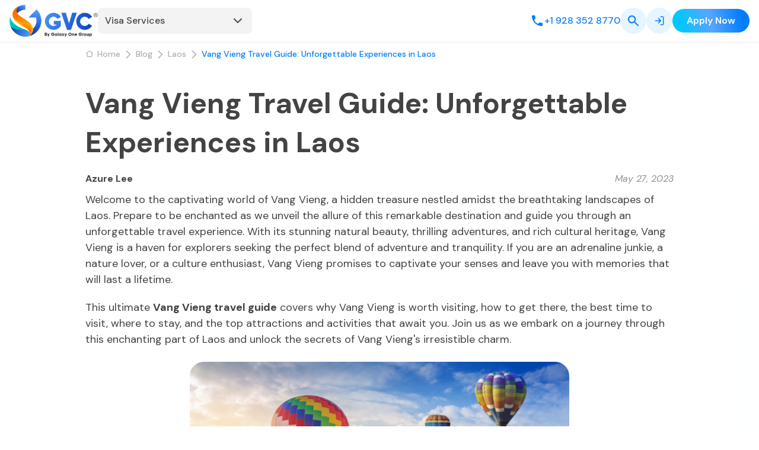

--- FILE ---
content_type: text/html; charset=utf-8
request_url: https://www.globalvisacorp.com/blog/laos/vang-vieng-travel-guide-unforgettable-experiences-in-laos
body_size: 74020
content:
<!DOCTYPE html><html lang="en" class="__className_97e4f1 beautiful-scrollbar __variable_97e4f1"><head><meta charSet="utf-8"/><meta name="viewport" content="width=device-width, initial-scale=1, maximum-scale=1"/><link rel="preload" as="image" imageSrcSet="https://d3e5x5g6n8is1m.cloudfront.net/client/images/logo-0.2.svg?w=256&amp;q=75 1x, https://d3e5x5g6n8is1m.cloudfront.net/client/images/logo-0.2.svg?w=384&amp;q=75 2x" fetchPriority="high"/><link rel="stylesheet" href="/_next/static/css/5b9c6cde52ae4fd3.css" data-precedence="next"/><link rel="stylesheet" href="/_next/static/css/ccf90dea916a9a87.css" data-precedence="next"/><link rel="preload" as="script" fetchPriority="low" href="/_next/static/chunks/webpack-ecfdb81765a302da.js"/><script src="/_next/static/chunks/fd9d1056-57355b91947b7236.js" async=""></script><script src="/_next/static/chunks/2117-398c85f70780eda1.js" async=""></script><script src="/_next/static/chunks/main-app-bc1cc771eb78df90.js" async=""></script><script src="/_next/static/chunks/2113-874d8670f9aa8574.js" async=""></script><script src="/_next/static/chunks/506-de01a9b8fa9c873a.js" async=""></script><script src="/_next/static/chunks/2972-dc073c821502896d.js" async=""></script><script src="/_next/static/chunks/5878-ebf81dbbe4c78b79.js" async=""></script><script src="/_next/static/chunks/3464-e86ffd7293f6f71e.js" async=""></script><script src="/_next/static/chunks/6137-806783cf25274f4b.js" async=""></script><script src="/_next/static/chunks/928-b7dfe6ff192f531f.js" async=""></script><script src="/_next/static/chunks/652-37da6fcb906e2307.js" async=""></script><script src="/_next/static/chunks/6058-4dc60402db14e020.js" async=""></script><script src="/_next/static/chunks/8154-1c38dfd56dc4f067.js" async=""></script><script src="/_next/static/chunks/4419-f63b1aa917514a80.js" async=""></script><script src="/_next/static/chunks/app/%5Blocale%5D/(default)/layout-c50dd305e223041e.js" async=""></script><script src="/_next/static/chunks/8003-1f03d947a96eecd1.js" async=""></script><script src="/_next/static/chunks/app/%5Blocale%5D/layout-303cc90713ee9bb5.js" async=""></script><script src="/_next/static/chunks/9763-d6d73cca3b991471.js" async=""></script><script src="/_next/static/chunks/3930-39c3ae3638154644.js" async=""></script><script src="/_next/static/chunks/app/layout-30873400e666a4f6.js" async=""></script><script src="/_next/static/chunks/app/error-a9c820a7b572ce41.js" async=""></script><script src="/_next/static/chunks/5614-ebfb0dc3aff24c25.js" async=""></script><script src="/_next/static/chunks/1018-3103724c779c6470.js" async=""></script><script src="/_next/static/chunks/5838-b00e0916bdb5010e.js" async=""></script><script src="/_next/static/chunks/9502-90ba7e052cf33a8c.js" async=""></script><script src="/_next/static/chunks/1760-19093acc96062c98.js" async=""></script><script src="/_next/static/chunks/app/%5Blocale%5D/(default)/blog/%5Bcategory%5D/%5Bslug%5D/page-3b46dc788de2acb0.js" async=""></script><link rel="preload" href="https://www.google.com/recaptcha/enterprise.js?render=6LeW6coqAAAAAKnKG29a3YkxoM5D1_68vE1iPvZy" as="script"/><title>Vang Vieng Travel Guide: Unforgettable Experiences in Laos</title><meta name="description" content="Vang Vieng Travel Guide: Unforgettable Experiences in Laos"/><meta name="author" content="Galaxy One Pte. Ltd."/><meta name="keywords" content="Vang Vieng Travel Guide: Unforgettable Experiences in Laos"/><meta name="robots" content="index, follow"/><link rel="canonical" href="https://www.globalvisacorp.com/blog/laos/vang-vieng-travel-guide-unforgettable-experiences-in-laos"/><meta property="og:title" content="Vang Vieng Travel Guide: Unforgettable Experiences in Laos"/><meta property="og:description" content="Vang Vieng Travel Guide: Unforgettable Experiences in Laos"/><meta property="og:site_name" content="Vang Vieng Travel Guide: Unforgettable Experiences in Laos"/><meta property="og:image" content="https://d1y03gc41sfvov.cloudfront.net/uploads/h1-vang-vieng-is-a-hidden-treasure-nestled-amidst-1920-1685155097.jpg"/><meta property="og:image:width" content="1920"/><meta property="og:image:height" content="1080"/><meta property="og:type" content="website"/><meta name="twitter:card" content="summary_large_image"/><meta name="twitter:title" content="Vang Vieng Travel Guide: Unforgettable Experiences in Laos"/><meta name="twitter:description" content="Vang Vieng Travel Guide: Unforgettable Experiences in Laos"/><meta name="twitter:image" content="https://d1y03gc41sfvov.cloudfront.net/uploads/h1-vang-vieng-is-a-hidden-treasure-nestled-amidst-1920-1685155097.jpg"/><meta name="twitter:image:width" content="1920"/><meta name="twitter:image:height" content="1080"/><link rel="icon" href="/favicon.ico" type="image/x-icon" sizes="16x16"/><meta name="next-size-adjust"/><script src="/_next/static/chunks/polyfills-42372ed130431b0a.js" noModule=""></script></head><body class="group/body"><div><noscript><iframe src="https://www.googletagmanager.com/ns.html?id=GTM-579GLHT"
                  height="0" width="0" style="display:none;visibility:hidden"></iframe></noscript></div><style>#nprogress{pointer-events:none}#nprogress .bar{background:#0061BD;position:fixed;z-index:1600;top: 0;left:0;width:100%;height:3px}#nprogress .peg{display:block;position:absolute;right:0;width:100px;height:100%;box-shadow:0 0 10px #0061BD,0 0 5px #0061BD;opacity:1;-webkit-transform:rotate(3deg) translate(0px,-4px);-ms-transform:rotate(3deg) translate(0px,-4px);transform:rotate(3deg) translate(0px,-4px)}#nprogress .spinner{display:block;position:fixed;z-index:1600;top: 15px;right:15px}#nprogress .spinner-icon{width:18px;height:18px;box-sizing:border-box;border:2px solid transparent;border-top-color:#0061BD;border-left-color:#0061BD;border-radius:50%;-webkit-animation:nprogress-spinner 400ms linear infinite;animation:nprogress-spinner 400ms linear infinite}.nprogress-custom-parent{overflow:hidden;position:relative}.nprogress-custom-parent #nprogress .bar,.nprogress-custom-parent #nprogress .spinner{position:absolute}@-webkit-keyframes nprogress-spinner{0%{-webkit-transform:rotate(0deg)}100%{-webkit-transform:rotate(360deg)}}@keyframes nprogress-spinner{0%{transform:rotate(0deg)}100%{transform:rotate(360deg)}}</style><!--$--><!--$!--><template data-dgst="BAILOUT_TO_CLIENT_SIDE_RENDERING"></template><!--/$--><!--$!--><template data-dgst="BAILOUT_TO_CLIENT_SIDE_RENDERING"></template><!--/$--><!--/$--><script>(self.__next_s=self.__next_s||[]).push([0,{"children":"window.dataLayer = window.dataLayer || [];","id":"init-datalayer"}])</script><script>(self.__next_s=self.__next_s||[]).push([0,{"children":"\n    function gtag(){dataLayer.push(arguments)};\n    window.gtag = gtag;\n    window.dataLayer = window.dataLayer || [];\n    const userRegionData = {\"region1\":false,\"region2\":false,\"region3\":true};\n    const consentData = localStorage.getItem('cookieconsent');\n    const parseConsent = consentData ? (JSON.parse(consentData)) : null;\n    let consent_obj_default;\n    if (userRegionData.region2) {\n      consent_obj_default = {\n        analytics_storage: parseConsent?.state?.statistics ? 'granted' : 'denied',\n        ad_storage: parseConsent?.state?.markets ? 'granted' : 'denied',\n        ad_user_data: parseConsent?.state?.markets ? 'granted' : 'denied',\n        ad_personalization: parseConsent?.state?.markets ? 'granted' : 'denied',\n        wait_for_update: 2000\n      }\n    } else if (userRegionData.region3) {\n      consent_obj_default = {\n        analytics_storage: 'granted',\n        ad_storage: 'granted',\n        ad_user_data: 'granted',\n        ad_personalization: 'granted',\n        wait_for_update: 2000\n      }\n    }\n    gtag('consent', 'default', consent_obj_default);\n    window.dataLayer.push({ event: 'default_consent'})\n  ","id":"gtag-consent-default"}])</script><!--$--><header class="sticky inset-0 z-40 hidden bg-white shadow-sm border-b border-gray-100 transition-all duration-300 ease-in-out lg:block"><div class="flex h-[70px] items-center justify-between gap-8 max-w-[1340px] px-4 2xl:px-0 mx-auto"><div class="flex gap-6 items-center"><a href="/" target="_self" title="Global Visa Services Group" class="flex-shrink-0 w-[149px] h-[54px]"><img title="Global Visa Services Group" alt="Global Visa Services Group" fetchPriority="high" width="149" height="54" decoding="async" data-nimg="1" class="h-[54px] w-auto" style="color:transparent" srcSet="https://d3e5x5g6n8is1m.cloudfront.net/client/images/logo-0.2.svg?w=256&amp;q=75 1x, https://d3e5x5g6n8is1m.cloudfront.net/client/images/logo-0.2.svg?w=384&amp;q=75 2x" src="https://d3e5x5g6n8is1m.cloudfront.net/client/images/logo-0.2.svg?w=384&amp;q=75"/></a><nav class="group relative"><div class="flex w-[260px] px-3 py-[10px] items-center justify-between flex-shrink-0 rounded-[8px] bg-[#F3F3F3] cursor-pointer hover:text-blue-600 transition-colors duration-150"><span class="text-[#434343] text-[16px] font-medium leading-[24px]">Visa Services</span><svg xmlns="http://www.w3.org/2000/svg" width="24" height="24" viewBox="0 0 24 24" fill="none" stroke="currentColor" stroke-width="2" stroke-linecap="round" stroke-linejoin="round" class="lucide lucide-chevron-down w-6 h-6 flex-shrink-0 transition-transform duration-200 group-hover:rotate-180 text-[#434343] hover:text-[#434343]" aria-hidden="true"><path d="m6 9 6 6 6-6"></path></svg></div><div class="absolute right-0 top-full mt-2 w-64 bg-white rounded-lg shadow-lg border border-gray-200 opacity-0 invisible group-hover:opacity-100 group-hover:visible transition-all duration-200 z-50"><ul class="py-0"><li class="group/item"><a href="/destination/india" class="flex w-full items-center px-4 py-3 text-[#434343] hover:bg-[#E6F5FF] transition-colors duration-150 border-b border-dashed border-[#DEDEDE]" title="India eVisa" target="_self"><span>India<!-- --> <!-- -->eVisa</span></a></li><li class="group/item"><a href="/destination/sri-lanka" class="flex w-full items-center px-4 py-3 text-[#434343] hover:bg-[#E6F5FF] transition-colors duration-150 border-b border-dashed border-[#DEDEDE]" title="Sri Lanka eVisa/ETA" target="_self"><span>Sri Lanka<!-- --> <!-- -->eVisa/ETA</span></a></li><li class="group/item"><a href="/destination/indonesia" class="flex w-full items-center px-4 py-3 text-[#434343] hover:bg-[#E6F5FF] transition-colors duration-150 border-b border-dashed border-[#DEDEDE]" title="Indonesia eVisa" target="_self"><span>Indonesia<!-- --> <!-- -->eVisa</span></a></li><li class="group/item"><a href="/destination/kenya" class="flex w-full items-center px-4 py-3 text-[#434343] hover:bg-[#E6F5FF] transition-colors duration-150 border-b border-dashed border-[#DEDEDE]" title="Kenya ETA" target="_self"><span>Kenya<!-- --> <!-- -->ETA</span></a></li><li class="group/item"><a href="/destination/south-korea" class="flex w-full items-center px-4 py-3 text-[#434343] hover:bg-[#E6F5FF] transition-colors duration-150 border-b border-dashed border-[#DEDEDE]" title="Korea, South K-ETA" target="_self"><span>Korea, South<!-- --> <!-- -->K-ETA</span></a></li><li class="group/item"><a href="/destination/saudi-arabia" class="flex w-full items-center px-4 py-3 text-[#434343] hover:bg-[#E6F5FF] transition-colors duration-150 border-b border-dashed border-[#DEDEDE]" title="Saudi Arabia eVisa" target="_self"><span>Saudi Arabia<!-- --> <!-- -->eVisa</span></a></li><li class="group/item"><a href="/destination/qatar" class="flex w-full items-center px-4 py-3 text-[#434343] hover:bg-[#E6F5FF] transition-colors duration-150 border-b border-dashed border-[#DEDEDE]" title="Qatar Visa" target="_self"><span>Qatar<!-- --> <!-- -->Visa</span></a></li><li class="group/item"><a href="/destination/taiwan" class="flex w-full items-center px-4 py-3 text-[#434343] hover:bg-[#E6F5FF] transition-colors duration-150 border-b border-dashed border-[#DEDEDE]" title="Taiwan eVisa" target="_self"><span>Taiwan<!-- --> <!-- -->eVisa</span></a></li><li class="group/item"><a href="/destination/united-arab-emirates" class="flex w-full items-center px-4 py-3 text-[#434343] hover:bg-[#E6F5FF] transition-colors duration-150 " title="United Arab Emirates eVisa" target="_self"><span>United Arab Emirates<!-- --> <!-- -->eVisa</span></a></li><li class="group/item"><a href="/services" class="flex w-full items-center px-4 py-3 text-[#434343] hover:bg-[#E6F5FF] transition-colors duration-150 " title="All Services" target="_self"><span>All Services</span></a></li></ul></div></nav></div><div class="flex-1"></div><div class="flex items-center gap-6 flex-shrink-0 relative"><a href="tel:+19283528770" class="flex items-center gap-2 text-[#007DFC] hover:text-blue-700 transition-colors duration-150" title="Call Customer Service"><svg xmlns="http://www.w3.org/2000/svg" class="w-6 h-6 aspect-square" viewBox="0 0 24 24" fill="none"><path d="M6.62 10.79C8.06 13.62 10.38 15.93 13.21 17.38L15.41 15.18C15.68 14.91 16.08 14.82 16.43 14.94C17.55 15.31 18.76 15.51 20 15.51C20.55 15.51 21 15.96 21 16.51V20C21 20.55 20.55 21 20 21C10.61 21 3 13.39 3 4C3 3.45 3.45 3 4 3H7.5C8.05 3 8.5 3.45 8.5 4C8.5 5.25 8.7 6.45 9.07 7.57C9.18 7.92 9.1 8.31 8.82 8.59L6.62 10.79Z" fill="#007DFC"></path></svg><span class="text-[16px] font-medium leading-6">+1 928 352 8770</span></a><button class="inline-flex justify-center items-center gap-[10px] p-[13px] rounded-[24px] bg-[#E6F5FF] text-gray-600 hover:text-blue-600 hover:bg-gray-100 transition-colors duration-150" title="Search"><svg xmlns="http://www.w3.org/2000/svg" width="18" height="18" viewBox="0 0 18 18" fill="none"><path d="M6.65718 13.3144C4.79659 13.3144 3.22208 12.6698 1.93366 11.3807C0.645235 10.0916 0.00068333 8.5171 5.41895e-07 6.65718C-0.000682246 4.79727 0.64387 3.22276 1.93366 1.93366C3.22344 0.644552 4.79795 0 6.65718 0C8.51642 0 10.0913 0.644552 11.3817 1.93366C12.6722 3.22276 13.3164 4.79727 13.3144 6.65718C13.3144 7.40825 13.1949 8.11664 12.9559 8.78236C12.7169 9.44808 12.3926 10.037 11.9829 10.5491L17.7183 16.2845C17.9061 16.4723 18 16.7112 18 17.0014C18 17.2916 17.9061 17.5306 17.7183 17.7183C17.5306 17.9061 17.2916 18 17.0014 18C16.7112 18 16.4723 17.9061 16.2845 17.7183L10.5491 11.9829C10.037 12.3926 9.44808 12.7169 8.78236 12.9559C8.11664 13.1949 7.40825 13.3144 6.65718 13.3144ZM6.65718 11.266C7.93741 11.266 9.02578 10.8181 9.92228 9.92228C10.8188 9.02646 11.2667 7.93809 11.266 6.65718C11.2653 5.37627 10.8174 4.28825 9.92228 3.39312C9.02714 2.49798 7.93878 2.04973 6.65718 2.04836C5.37559 2.047 4.28757 2.49525 3.39312 3.39312C2.49866 4.29098 2.05041 5.379 2.04836 6.65718C2.04632 7.93536 2.49457 9.02373 3.39312 9.92228C4.29167 10.8208 5.37969 11.2687 6.65718 11.266Z" fill="#007DFC"></path></svg></button><div class="flex flex-shrink-0 items-center gap-6"><a href="/login" class="gap-2 whitespace-nowrap ring-offset-background transition-colors focus-visible:outline-none focus-visible:ring-2 focus-visible:ring-ring focus-visible:ring-offset-2 disabled:pointer-events-none disabled:opacity-50 [&amp;_svg]:pointer-events-none [&amp;_svg]:size-4 [&amp;_svg]:shrink-0 text-white font-semibold text-base leading-1-5 focus:text-white rounded-full bg-[#E6F5FF] size-11 p-0 hover:shadow-none flex justify-center items-center hover:bg-gray-100 focus:bg-gray-100" title="Login"><svg xmlns="http://www.w3.org/2000/svg" width="24" height="24" viewBox="0 0 24 24" fill="none" stroke="currentColor" stroke-width="2" stroke-linecap="round" stroke-linejoin="round" class="lucide lucide-log-in !size-[18px] text-new-blue-1" aria-hidden="true"><path d="m10 17 5-5-5-5"></path><path d="M15 12H3"></path><path d="M15 3h4a2 2 0 0 1 2 2v14a2 2 0 0 1-2 2h-4"></path></svg></a><a href="/apply-visa?action=step1" target="_self" title="Apply Now" class="inline-flex items-center justify-center gap-2 whitespace-nowrap ring-offset-background focus-visible:outline-none focus-visible:ring-2 focus-visible:ring-ring focus-visible:ring-offset-2 disabled:pointer-events-none disabled:opacity-50 [&amp;_svg]:pointer-events-none [&amp;_svg]:size-4 [&amp;_svg]:shrink-0 relative z-[1] group transition-all group duration-300 overflow-hidden bg-[linear-gradient(78deg,#00C8FF_9.86%,#57A5FF_49.29%,#007DFC_88.62%)] hover:bg-[linear-gradient(78deg,#70E0FF_10%,#94C6FF_50%,#5EAFFF_90%)] hover:text-new-blue-2 hover:shadow-[1px_1px_10px_4px_rgba(0,125,252,0.6)] lg:py-4 leading-1-5 text-[16px] lg:px-6 [&amp;&gt;*]:text-white focus:bg-new-blue-1 focus:text-white focus:bg-none h-10 rounded-[24px] shadow-none px-6 py-[10px] font-semibold text-16 leading-normal"><span class="v3-btn-content relative text-white">Apply Now</span></a></div></div></div></header><!--/$--><main><!--$--><!--/$--><div class="relative z-0 overflow-clip bg-[url(&quot;https://d3e5x5g6n8is1m.cloudfront.net/uploads/bg-gvc-default-mb-1757566399.png&quot;)] lg:bg-[url(&quot;https://d3e5x5g6n8is1m.cloudfront.net/uploads/bg-gvc-default-1757565944.png&quot;)] bg-top" style="background-size:cover;background-position:top"><div class="container"><nav aria-label="Breadcrumb" class="hidden lg:block pt-2.5"><ol class="flex text-16"><li aria-current="false" class="flex items-center"><svg xmlns="http://www.w3.org/2000/svg" width="24" height="24" viewBox="0 0 24 24" fill="none" class="mb-[2px] mr-[6px] h-[14px] w-[14px] fill-[#AFAFAF] text-[#AFAFAF]"><path fill="currentColor" d="m21.57 9.042-8.01-5.554c-.94-.65-2.19-.65-3.12 0L2.43 9.042c-.45.31-.57.94-.25 1.39.31.45.94.571 1.39.25l.43-.3v7.696C4 19.689 5.27 21 6.83 21h10.34c1.56 0 2.83-1.31 2.83-2.922v-7.695l.43.3c.17.12.37.18.57.18.32 0 .63-.15.82-.43.32-.45.2-1.081-.25-1.391M18 18.078c0 .51-.37.92-.83.92H6.83c-.46 0-.83-.41-.83-.92V8.992l5.58-3.873c.25-.17.59-.17.84 0L18 8.992z"></path></svg><a href="/" class="text-sm leading-1-5 font-medium text-[#AFAFAF] hover:text-new-blue-2 whitespace-nowrap" title="Home" target="_self"><!--$-->Home<!--/$--></a><span class="mx-[6px] inline-block"><svg width="6" height="10" viewBox="0 0 6 10" fill="none" xmlns="http://www.w3.org/2000/svg" class="h-[14px] w-[14px] fill-[#AFAFAF]"><path d="M1.2502 9.66665C1.13485 9.66663 1.02209 9.6324 0.926184 9.5683C0.830278 9.5042 0.75553 9.41311 0.711389 9.30653C0.667248 9.19996 0.655697 9.08269 0.678194 8.96955C0.700692 8.85641 0.756229 8.75248 0.837785 8.6709L4.5087 4.99998L0.837785 1.32907C0.731526 1.21905 0.672729 1.0717 0.674058 0.918749C0.675387 0.765801 0.736736 0.619494 0.84489 0.511339C0.953045 0.403184 1.09935 0.341836 1.2523 0.340507C1.40525 0.339178 1.5526 0.397975 1.66262 0.504233L5.74595 4.58757C5.85531 4.69696 5.91674 4.8453 5.91674 4.99998C5.91674 5.15466 5.85531 5.30301 5.74595 5.4124L1.66262 9.49573C1.55325 9.60514 1.4049 9.66662 1.2502 9.66665Z"></path></svg></span></li><li aria-current="false" class="flex items-center"><a href="/blog" class="text-sm leading-1-5 font-medium text-[#AFAFAF] hover:text-new-blue-2 whitespace-nowrap" title="Blog" target="_self"><!--$-->Blog<!--/$--></a><span class="mx-[6px] inline-block"><svg width="6" height="10" viewBox="0 0 6 10" fill="none" xmlns="http://www.w3.org/2000/svg" class="h-[14px] w-[14px] fill-[#AFAFAF]"><path d="M1.2502 9.66665C1.13485 9.66663 1.02209 9.6324 0.926184 9.5683C0.830278 9.5042 0.75553 9.41311 0.711389 9.30653C0.667248 9.19996 0.655697 9.08269 0.678194 8.96955C0.700692 8.85641 0.756229 8.75248 0.837785 8.6709L4.5087 4.99998L0.837785 1.32907C0.731526 1.21905 0.672729 1.0717 0.674058 0.918749C0.675387 0.765801 0.736736 0.619494 0.84489 0.511339C0.953045 0.403184 1.09935 0.341836 1.2523 0.340507C1.40525 0.339178 1.5526 0.397975 1.66262 0.504233L5.74595 4.58757C5.85531 4.69696 5.91674 4.8453 5.91674 4.99998C5.91674 5.15466 5.85531 5.30301 5.74595 5.4124L1.66262 9.49573C1.55325 9.60514 1.4049 9.66662 1.2502 9.66665Z"></path></svg></span></li><li aria-current="false" class="flex items-center"><a href="/blog/laos" class="text-sm leading-1-5 font-medium text-[#AFAFAF] hover:text-new-blue-2 whitespace-nowrap" title="Laos" target="_self"><!--$-->Laos<!--/$--></a><span class="mx-[6px] inline-block"><svg width="6" height="10" viewBox="0 0 6 10" fill="none" xmlns="http://www.w3.org/2000/svg" class="h-[14px] w-[14px] fill-[#AFAFAF]"><path d="M1.2502 9.66665C1.13485 9.66663 1.02209 9.6324 0.926184 9.5683C0.830278 9.5042 0.75553 9.41311 0.711389 9.30653C0.667248 9.19996 0.655697 9.08269 0.678194 8.96955C0.700692 8.85641 0.756229 8.75248 0.837785 8.6709L4.5087 4.99998L0.837785 1.32907C0.731526 1.21905 0.672729 1.0717 0.674058 0.918749C0.675387 0.765801 0.736736 0.619494 0.84489 0.511339C0.953045 0.403184 1.09935 0.341836 1.2523 0.340507C1.40525 0.339178 1.5526 0.397975 1.66262 0.504233L5.74595 4.58757C5.85531 4.69696 5.91674 4.8453 5.91674 4.99998C5.91674 5.15466 5.85531 5.30301 5.74595 5.4124L1.66262 9.49573C1.55325 9.60514 1.4049 9.66662 1.2502 9.66665Z"></path></svg></span></li><li aria-current="true" class="flex items-center font-medium text-new-blue-1"><a href="/blog/laos/vang-vieng-travel-guide-unforgettable-experiences-in-laos" class="text-sm leading-1-5 font-medium hover:text-new-blue-2 text-new-blue-1 line-clamp-1" title="Vang Vieng Travel Guide: Unforgettable Experiences in Laos" target="_self"><!--$-->Vang Vieng Travel Guide: Unforgettable Experiences in Laos<!--/$--></a></li></ol></nav><div class="mb-[20px] flex flex-col gap-[50px] pt-10 lg:mb-10 lg:flex-row lg:gap-10"><div class="flex-1 min-w-0"><h1 class="mb-4 font-bold"><!--$-->Vang Vieng Travel Guide: Unforgettable Experiences in Laos<!--/$--></h1><div class="flex justify-between gap-2.5 mb-2.5"><span class="font-bold text-gray-1">Azure Lee</span><p class="text-gray-4 italic">May 27, 2023</p></div><div class="block sticky top-[64px] bg-[#f9f9f9]  mx-auto rounded-[10px] lg:hidden w-full"><!--$--><!--$!--><template data-dgst="BAILOUT_TO_CLIENT_SIDE_RENDERING"></template><!--/$--><!--/$--></div><div class="content-format blog-detail-content [&amp;&gt;*:first-child]:mt-0"><!--$--><p>Welcome to the captivating world of Vang Vieng, a hidden treasure nestled amidst the breathtaking landscapes of Laos. Prepare to be enchanted as we unveil the allure of this remarkable destination and guide you through an unforgettable travel experience. With its stunning natural beauty, thrilling adventures, and rich cultural heritage, Vang Vieng is a haven for explorers seeking the perfect blend of adventure and tranquility. If you are an adrenaline junkie, a nature lover, or a culture enthusiast, Vang Vieng promises to captivate your senses and leave you with memories that will last a lifetime. </p><p>This ultimate <strong>Vang Vieng travel guide</strong> covers why Vang Vieng is worth visiting, how to get there, the best time to visit, where to stay, and the top attractions and activities that await you. Join us as we embark on a journey through this enchanting part of Laos and unlock the secrets of Vang Vieng&#x27;s irresistible charm.</p><quillbot-extension-portal></quillbot-extension-portal><!--/$--><!--$--><p><img alt="Vang Vieng is a hidden treasure nestled amidst the breathtaking landscapes of Laos" title="Vang Vieng is a hidden treasure nestled amidst the breathtaking landscapes of Laos" loading="lazy" width="100" height="100" decoding="async" data-nimg="1" class="undefined" style="color:transparent" srcSet="https://d1y03gc41sfvov.cloudfront.net/uploads/h1-vang-vieng-is-a-hidden-treasure-nestled-amidst-658-1685155203.png?w=128&amp;q=75 1x, https://d1y03gc41sfvov.cloudfront.net/uploads/h1-vang-vieng-is-a-hidden-treasure-nestled-amidst-658-1685155203.png?w=256&amp;q=75 2x" src="https://d1y03gc41sfvov.cloudfront.net/uploads/h1-vang-vieng-is-a-hidden-treasure-nestled-amidst-658-1685155203.png?w=256&amp;q=75"/></p><p style="text-align:center"><em>Vang Vieng is a hidden treasure nestled amidst the breathtaking landscapes of Laos</em></p><h2 id="is-vang-vieng-worth-visiting">Is Vang Vieng Worth Visiting?</h2><p>Without a doubt, Vang Vieng is worth every moment of your visit. It is a place that captivates the hearts of travelers with its awe-inspiring beauty, exhilarating adventures, and cultural richness. Prepare to be amazed as you immerse yourself in the stunning natural landscapes, engage in thrilling activities, and connect with the warm-hearted locals who will welcome you with open arms. Vang Vieng is a destination that promises unforgettable experiences and memories that will last a lifetime.</p><h2 id="where-is-vang-vieng-laos">Where Is Vang Vieng, Laos?</h2><p>Vang Vieng is a town located in the Vientiane Province of Laos. It is situated in the central part of the country and takes about two hours by bus from the national capital Vientiane. The town serves as a convenient stopover for those traveling between Vientiane and Luang Prabang, two of Laos&#x27; most prominent destinations. Its strategic position allows travelers to embark on a seamless journey, whether they&#x27;re coming from the bustling capital or venturing to the historical wonders of Luang Prabang.</p><p>Vang Vieng is known for its stunning natural beauty, with limestone karst mountains, caves, and the Nam Song River flowing through the town. The area has become a popular tourist destination, especially among backpackers, due to its picturesque landscapes and outdoor activities such as tubing, kayaking, rock climbing, and exploring the surrounding countryside.</p><p><img alt="Vang Vieng is a town located in the Vientiane Province of Laos" title="Vang Vieng is a town located in the Vientiane Province of Laos" loading="lazy" width="100" height="100" decoding="async" data-nimg="1" class="undefined" style="color:transparent" srcSet="https://d1y03gc41sfvov.cloudfront.net/uploads/h2-vang-vieng-is-a-town-located-in-the-vientiane-province-of-laos-1685155388.png?w=128&amp;q=75 1x, https://d1y03gc41sfvov.cloudfront.net/uploads/h2-vang-vieng-is-a-town-located-in-the-vientiane-province-of-laos-1685155388.png?w=256&amp;q=75 2x" src="https://d1y03gc41sfvov.cloudfront.net/uploads/h2-vang-vieng-is-a-town-located-in-the-vientiane-province-of-laos-1685155388.png?w=256&amp;q=75"/></p><p style="text-align:center"><em>Vang Vieng is a town located in the Vientiane Province of Laos</em></p><h2 id="best-time-to-visit-vang-vieng">Best Time To Visit Vang Vieng</h2><p>Vang Vieng is a year-round destination, with each season offering its own unique appeal. The <strong>best time to visit Vang Vieng</strong> is during the dry season, which typically lasts from November to April. During this time, you can expect warm and pleasant weather with lower chances of rainfall. The temperatures are comfortable, ranging from around 20 to 30 degrees Celsius (68 to 86 degrees Fahrenheit), making it ideal for outdoor activities and exploration.</p><p>The wet season in Vang Vieng lasts from May to October, characterized by frequent rain showers and higher humidity. While the landscapes are lush and vibrant during this time, outdoor activities like tubing and kayaking may be affected by the higher water levels in the rivers. However, if you don&#x27;t mind occasional rainfall and want to experience Vang Vieng with fewer crowds, visiting during the wet season can offer a unique and tranquil experience.</p><h2 id="how-to-get-to-vang-vieng">How To Get To Vang Vieng?</h2><p>To reach Vang Vieng, you have two main options: flying to either Vientiane or Luang Prabang and then continuing by land via Highway No. 13, which runs between these two cities. The journey from Luang Prabang takes approximately 4-6 hours, while it takes about 3-4 hours from Vientiane. Although the road condition from Luang Prabang to Vang Vieng is not very comfortable, the route offers picturesque views of local village life. On the other hand, the road between Vang Vieng and Vientiane is flatter, making the drive easier and shorter.</p><h3 id="how-to-get-to-vang-vieng-from-vientiane">How to get to Vang Vieng from Vientiane?</h3><p>If you&#x27;re starting your journey in Vientiane, reaching Vang Vieng is a straightforward and enjoyable experience. From Vientiane, you have several transport options available, including buses, minivans, VIP buses, and taxis. The ticket prices range from 50,000LAK, depending on the type of vehicle. Tickets can be purchased at practically every lodging where you are staying, and they usually include transport to the Northern Bus Station, where the buses depart from.</p><h3 id="how-to-get-to-vang-vieng-from-luang-prabang">How to get to Vang Vieng from Luang Prabang?</h3><p>Similarly, in Luang Prabang, you can choose between buses, VIP buses, or minivans to travel to Vang Vieng. There are two route options, including the old road and the new road. The old road, which follows the main Route 13, takes longer, about 6 hours or more by bus. The new road, which is wider and better paved, significantly shortens driving. </p><h2 id="what-to-see-and-do-in-vang-vieng">What to See and Do in Vang Vieng?</h2><p>Vang Vieng is a treasure trove of natural wonders and cultural delights that will leave you in awe. And to answer the question of<strong> what to do in Vang Vieng</strong> or <strong>what to see in Vang Vieng</strong>, here are our answers, waiting for you to discover.</p><p><img alt="Tourists tubing down the Song River at Vang Vieng" title="Tourists tubing down the Song River at Vang Vieng" loading="lazy" width="100" height="100" decoding="async" data-nimg="1" class="undefined" style="color:transparent" srcSet="https://d1y03gc41sfvov.cloudfront.net/uploads/h3-tourists-tubing-down-the-song-river-at-vang-vieng-1685155387.png?w=128&amp;q=75 1x, https://d1y03gc41sfvov.cloudfront.net/uploads/h3-tourists-tubing-down-the-song-river-at-vang-vieng-1685155387.png?w=256&amp;q=75 2x" src="https://d1y03gc41sfvov.cloudfront.net/uploads/h3-tourists-tubing-down-the-song-river-at-vang-vieng-1685155387.png?w=256&amp;q=75"/></p><p style="text-align:center"><em>Tourists tubing down the Song River at Vang Vieng</em></p><h3 id="take-air-balloon-over-vang-vieng">Take air balloon over Vang Vieng</h3><p>If you prefer a bird&#x27;s-eye view of Vang Vieng&#x27;s landscapes, take a hot air balloon ride and experience the breathtaking scenery from above. A hot air balloon ride over Vang Vieng to take in the breathtaking scenery will undoubtedly be a peaceful way to start or end your day of activities. You have a choice of two flight periods each day, including the sunrise flight (5:30am–6:10am) and the sunset flight (5:30pm-6:10pm).</p><h3 id="visit-tham-jang-cave">Visit Tham Jang Cave</h3><p>Tham Chang Cave (also known as Tham Jang), which has both historical and natural value, is the most well-known cave in the region. Located just a short distance from Vang Vieng, this remarkable cave boasts stunning stalactite formations that create a surreal underground landscape. To reach the cave&#x27;s cold interior, you must first cross a long bridge over the Nam Song River and then ascend a flight of steep stairs.</p><p>As you venture deeper into the cave, be sure to look up and marvel at the intricate patterns formed by centuries of geological processes. Once inside, you&#x27;ll also be rewarded with panoramic views of the surrounding countryside from the cave&#x27;s viewpoint.</p><h3 id="discover-kaeng-nuyi-waterfall">Discover Kaeng Nuyi Waterfall</h3><p>When visiting Vang Vieng, spend some time at Kaeng Nuyi Waterfall. This 30-meter-tall waterfall is on the east side of town, about a 25-minute drive from the city center, and it is situated in a park that the Ban Naduang locals maintain. The waterfall is best viewed during the rainy season because the flow dramatically differs in the dry season. Travelers come here that can swim in crystal-clear waters and relax amidst the natural surroundings.</p><h3 id="enjoy-adventurous-activities">Enjoy Adventurous Activities</h3><p>Vang Vieng is an adventure playground offering a myriad of exhilarating activities to satisfy your inner thrill-seeker. Embark on a kayaking or tubing adventure down the Nam Song River, where you can navigate gentle rapids while surrounded by stunning natural beauty. For the daring, rock climbing on the limestone cliffs is a must-try, providing a thrilling challenge and rewarding views at the summit.</p><p>Hiking enthusiasts will delight in the various trails that lead to hidden caves, viewpoints, and remote villages, offering a chance to immerse yourself in the raw beauty of the region. </p><p>In addition, you can rent a bicycle or a motorbike and explore the picturesque countryside at your own pace. Ride through rice paddies, visit local villages, and soak in the tranquility of rural Laos. This is a great way to discover hidden gems and immerse yourself in the local culture.</p><p><img alt=" Tourists admire the natural scenery in the city of Vang Vieng" title=" Tourists admire the natural scenery in the city of Vang Vieng" loading="lazy" width="100" height="100" decoding="async" data-nimg="1" class="undefined" style="color:transparent" srcSet="https://d1y03gc41sfvov.cloudfront.net/uploads/h4-tourists-admire-the-natural-scenery-in-the-city-of-vang-vieng-1685155385.png?w=128&amp;q=75 1x, https://d1y03gc41sfvov.cloudfront.net/uploads/h4-tourists-admire-the-natural-scenery-in-the-city-of-vang-vieng-1685155385.png?w=256&amp;q=75 2x" src="https://d1y03gc41sfvov.cloudfront.net/uploads/h4-tourists-admire-the-natural-scenery-in-the-city-of-vang-vieng-1685155385.png?w=256&amp;q=75"/></p><p style="text-align:center"><em>Tourists admire the natural scenery in the city of Vang Vieng</em></p><h2 id="where-to-stay-in-vang-vieng">Where To Stay In Vang Vieng?</h2><p>Vang Vieng offers a range of accommodation options to suit every traveler&#x27;s needs and preferences. From budget-friendly guesthouses to luxurious resorts, Vang Vieng has something for everyone. </p><p>If you&#x27;re seeking a central location with easy access to the town&#x27;s attractions, consider staying in one of the many hotels or guesthouses along the riverside. Here, you can wake up to stunning views and enjoy the serenity of the Nam Song River right at your doorstep. </p><p>For those looking for a more secluded and tranquil setting, there are resorts nestled amidst the lush countryside, offering a peaceful retreat away from the bustling town center.</p><h2 id="some-useful-information-for-a-better-experience-in-vang-vieng">Some Useful Information For A Better Experience In Vang Vieng</h2><p>Are you planning a trip to Vang Vieng? To ensure a seamless and enjoyable experience, here are some useful tips and information to help you make the most of your time in this captivating destination.</p><p>Firstly, if you&#x27;re wondering about entry requirements for Laos, we highly recommend <a target="_self" title="applying for a Laos eVisa" href="/apply-visa?action=step1&amp;des=LA">applying for a Laos eVisa</a> through <a target="_self" title="Global Visa Services" href="/">Global Visa Services</a>. By obtaining your visa online in advance, you can skip the hassle of long queues at the airport or border crossings, allowing for a smoother entry into the country. Visit our website to learn more and take advantage of our convenient eVisa service to Laos.</p><p>Additionally, before embarking on your journey to Vang Vieng, it&#x27;s important to consider travel insurance. While we hope for smooth and enjoyable travels, unforeseen circumstances can occur. Travel insurance provides coverage for medical emergencies, trip cancellations, lost baggage, and more. It offers peace of mind and financial protection, ensuring that you&#x27;re well-prepared for any unexpected situations that may arise during your trip.</p><p>Pack your bags, embark on this exciting journey, and get ready to create memories that will last a lifetime in Vang Vieng!</p><quillbot-extension-portal></quillbot-extension-portal><!--/$--></div></div><div class="hidden lg:block"><!--$--><!--$!--><template data-dgst="BAILOUT_TO_CLIENT_SIDE_RENDERING"></template><!--/$--><!--/$--></div></div><div aria-busy="true" aria-live="polite"><p class="new-h3 mb-6 text-new-blue-2">Tags</p><div class="flex flex-wrap gap-2 animate-pulse"><div class="h-6 w-20 rounded-full bg-gray-200"></div><div class="h-6 w-36 rounded-full bg-gray-200"></div><div class="h-6 w-14 rounded-full bg-gray-200"></div><div class="h-6 w-20 rounded-full bg-gray-200"></div><div class="h-6 w-14 rounded-full bg-gray-200"></div><div class="h-6 w-20 rounded-full bg-gray-200"></div></div></div><div class="pb-[50px] lg:pb-20 "><div class="mb-[10px] flex flex-col gap-1.5 lg:mb-6"><h2 class="font-bold text-new-blue-1">Related Post</h2></div><div class="mb-[30px] grid grid-cols-1 gap-4 md:grid-cols-2 lg:mb-10 lg:grid-cols-4 lg:gap-10"><div class="flex gap-3 lg:flex-col lg:gap-5"><a target="_self" title="Exploring Laos New Year In 2024" class="shrink-0" href="/blog/laos/exploring-laos-new-year"><img alt="Exploring Laos New Year In 2024" title="Exploring Laos New Year In 2024" loading="lazy" width="290" height="202" decoding="async" data-nimg="1" class="h-auto w-[141px] rounded-md lg:rounded-3xl object-cover lg:h-[202px] lg:w-full" style="color:transparent" srcSet="https://d3e5x5g6n8is1m.cloudfront.net/uploads/h1-405x270-laos-new-year-in-2024-1712718468.jpg?w=384&amp;q=75 1x, https://d3e5x5g6n8is1m.cloudfront.net/uploads/h1-405x270-laos-new-year-in-2024-1712718468.jpg?w=640&amp;q=75 2x" src="https://d3e5x5g6n8is1m.cloudfront.net/uploads/h1-405x270-laos-new-year-in-2024-1712718468.jpg?w=640&amp;q=75"/></a><div><a target="_self" title="Exploring Laos New Year In 2024" class="leading-1.5 text-16 font-bold hover:text-primary-2 md:text-18 md:leading-[26px]" href="/blog/laos/exploring-laos-new-year"><!--$-->Exploring Laos New Year In 2024<!--/$--></a><div class="mt-2.5 hidden lg:line-clamp-3 [&amp;_*]:!text-left [&amp;_*]:!text-16 [&amp;_*]:!leading-1-5"><!--$--><p>Don&#x27;t miss the <strong>Laos New Year</strong> in April; this is a chance to discover Laotian culture and participate in meaningful. During this time, Laos is aglow with contagious energy and joy through Boun Pi Mai, the Water Festival.</p><p>The biggest festivities take place in Laos and are celebrated with family and friends all over the world. Get ready to shout &quot;Sok Di Pi Mai&quot; (Happy New Year) when we explore this traditional celebration, its history, and the particular customs of the Laos New Year!</p><!--/$--></div></div></div><div class="flex gap-3 lg:flex-col lg:gap-5"><a target="_self" title="Exploring The Breathtaking Beauty Of Bokeo Nature Reserve" class="shrink-0" href="/blog/laos/exploring-the-breathtaking-beauty-of-bokeo-nature-reserve"><img alt="Exploring The Breathtaking Beauty Of Bokeo Nature Reserve" title="Exploring The Breathtaking Beauty Of Bokeo Nature Reserve" loading="lazy" width="290" height="202" decoding="async" data-nimg="1" class="h-auto w-[141px] rounded-md lg:rounded-3xl object-cover lg:h-[202px] lg:w-full" style="color:transparent" srcSet="https://d1y03gc41sfvov.cloudfront.net/uploads/213x136-h2-bokeo-nature-reserve-in-laos-is-home-to-a-variety-of-specie-1705639723.jpg?w=384&amp;q=75 1x, https://d1y03gc41sfvov.cloudfront.net/uploads/213x136-h2-bokeo-nature-reserve-in-laos-is-home-to-a-variety-of-specie-1705639723.jpg?w=640&amp;q=75 2x" src="https://d1y03gc41sfvov.cloudfront.net/uploads/213x136-h2-bokeo-nature-reserve-in-laos-is-home-to-a-variety-of-specie-1705639723.jpg?w=640&amp;q=75"/></a><div><a target="_self" title="Exploring The Breathtaking Beauty Of Bokeo Nature Reserve" class="leading-1.5 text-16 font-bold hover:text-primary-2 md:text-18 md:leading-[26px]" href="/blog/laos/exploring-the-breathtaking-beauty-of-bokeo-nature-reserve"><!--$-->Exploring The Breathtaking Beauty Of Bokeo Nature Reserve<!--/$--></a><div class="mt-2.5 hidden lg:line-clamp-3 [&amp;_*]:!text-left [&amp;_*]:!text-16 [&amp;_*]:!leading-1-5"><!--$--><p>A refuge for biodiversity and ecotourism, the Bokeo Nature Reserve in Laos is home to a variety of species, pure rivers, and lush woods. It is best known for the innovative Gibbon Experience, which allows guests to stay in treehouses and watch gibbons in their natural habitat.</p><p>The reserve is an extremely remarkable place for nature lovers and people looking for an immersive, sustainable journey because of its distinctive conservation program and breathtaking surroundings.</p><p>Repack your bags and head to Laos if you are a nature lover looking for an amazing experience at the Bokeo Nature Reserve. The country&#x27;s natural beauty awaits your exploration.</p><!--/$--></div></div></div><div class="flex gap-3 lg:flex-col lg:gap-5"><a target="_self" title="Nocturnal Oasis: Explore The Best Nightlife Scenes in Laos!" class="shrink-0" href="/blog/laos/best-nightlife-scenes-in-Laos"><img alt="Nocturnal Oasis: Explore The Best Nightlife Scenes in Laos!" title="Nocturnal Oasis: Explore The Best Nightlife Scenes in Laos!" loading="lazy" width="290" height="202" decoding="async" data-nimg="1" class="h-auto w-[141px] rounded-md lg:rounded-3xl object-cover lg:h-[202px] lg:w-full" style="color:transparent" srcSet="https://d1y03gc41sfvov.cloudfront.net/uploads/213x136-h1-dance-along-with-the-lively-tunes-of-laos-nightlife-1705476576.jpg?w=384&amp;q=75 1x, https://d1y03gc41sfvov.cloudfront.net/uploads/213x136-h1-dance-along-with-the-lively-tunes-of-laos-nightlife-1705476576.jpg?w=640&amp;q=75 2x" src="https://d1y03gc41sfvov.cloudfront.net/uploads/213x136-h1-dance-along-with-the-lively-tunes-of-laos-nightlife-1705476576.jpg?w=640&amp;q=75"/></a><div><a target="_self" title="Nocturnal Oasis: Explore The Best Nightlife Scenes in Laos!" class="leading-1.5 text-16 font-bold hover:text-primary-2 md:text-18 md:leading-[26px]" href="/blog/laos/best-nightlife-scenes-in-Laos"><!--$-->Nocturnal Oasis: Explore The Best Nightlife Scenes in Laos!<!--/$--></a><div class="mt-2.5 hidden lg:line-clamp-3 [&amp;_*]:!text-left [&amp;_*]:!text-16 [&amp;_*]:!leading-1-5"><!--$--><p>Laos is a popular Southeast Asian destination for visitors and backpackers, sharing a border with Vietnam and Cambodia. Although not as spectacular and crazy as its surrounding nations, Laos nightlife is not as dreary and uninteresting as you may anticipate. People here know how to have a good time. In fact, it is one of the best locations to live free and have fun while you are still young.</p><p>If you are looking for places to enjoy <strong>Laotian nightlife</strong> while you are backpacking, here are some options to get wild and crazy.</p><!--/$--></div></div></div><div class="flex gap-3 lg:flex-col lg:gap-5"><a target="_self" title=" Huay Xai Travel Guide - Everything You Need To Know" class="shrink-0" href="/blog/laos/Huay-Xai-travel-guide"><img alt=" Huay Xai Travel Guide - Everything You Need To Know" title=" Huay Xai Travel Guide - Everything You Need To Know" loading="lazy" width="290" height="202" decoding="async" data-nimg="1" class="h-auto w-[141px] rounded-md lg:rounded-3xl object-cover lg:h-[202px] lg:w-full" style="color:transparent" srcSet="https://d1y03gc41sfvov.cloudfront.net/uploads/h1-huay-xai-is-the-provincial-capital-of-bokeo-located-in-northwestern-1705115474.jpg?w=384&amp;q=75 1x, https://d1y03gc41sfvov.cloudfront.net/uploads/h1-huay-xai-is-the-provincial-capital-of-bokeo-located-in-northwestern-1705115474.jpg?w=640&amp;q=75 2x" src="https://d1y03gc41sfvov.cloudfront.net/uploads/h1-huay-xai-is-the-provincial-capital-of-bokeo-located-in-northwestern-1705115474.jpg?w=640&amp;q=75"/></a><div><a target="_self" title=" Huay Xai Travel Guide - Everything You Need To Know" class="leading-1.5 text-16 font-bold hover:text-primary-2 md:text-18 md:leading-[26px]" href="/blog/laos/Huay-Xai-travel-guide"><!--$--> Huay Xai Travel Guide - Everything You Need To Know<!--/$--></a><div class="mt-2.5 hidden lg:line-clamp-3 [&amp;_*]:!text-left [&amp;_*]:!text-16 [&amp;_*]:!leading-1-5"><!--$--><p>The most common entry point into Laos from northern Thailand is Huay Xai, which is the northern gateway to the country. As such, most travelers view it as a place to stop for a break along the way, but despite its lack of amenities, the small town itself is worth exploring and especially as a way to get a feel for Lao culture. In addition, Huay Xai may become increasingly appealing to tourists as a result of the accessibility of its roads, aircraft, and waterways.</p><p>This article describes the best <strong>things to do in Huay Xai</strong>, what to eat, where to stay as well as how to get to this beautiful village. Believe me, Huay Xai is not as dull as you may imagine.</p><!--/$--></div></div></div></div><div class="flex justify-center"><a title="View All Laos" target="_self" class="inline-flex items-center justify-center gap-2 whitespace-nowrap rounded-md ring-offset-background transition-colors focus-visible:outline-none focus-visible:ring-2 focus-visible:ring-ring focus-visible:ring-offset-2 disabled:pointer-events-none disabled:opacity-50 [&amp;_svg]:pointer-events-none [&amp;_svg]:size-4 [&amp;_svg]:shrink-0 bg-new-blue-2 text-white hover:bg-[#003A7B] font-semibold text-base leading-1-5 focus:bg-new-blue-1 focus:text-white h-10 px-4 py-2 hover:shadow-none !min-w-[215px] h-11 lg:h-14 lg:!min-w-[225px] lg:!gap-2.5" href="/blog/laos"><div class="flex w-full h-full gap-2 justify-center items-center">View All<!-- --> <!-- -->Laos<svg xmlns="http://www.w3.org/2000/svg" width="24" height="24" viewBox="0 0 24 24" fill="none" class="!size-[24px] text-white"><path fill="currentColor" d="m21.706 12.709-7 7.01a1 1 0 0 1-1.414-1.416L18.586 13H3A1 1 0 0 1 2 12a1.003 1.003 0 0 1 1-1.002h15.586l-5.293-5.3a1.002 1.002 0 0 1 1.414-1.417l7 7.01a1 1 0 0 1 0 1.418z"></path></svg></div></a></div></div></div></div></main><!--$--><footer class="bg-[#00162D] text-white lg:py-10"><div class="hidden px-4 lg:block lg:px-4"><div class="mx-auto max-w-[1340px]"><div class="flex flex-col gap-[226px] lg:flex-row lg:items-start lg:justify-between"><div class="max-w-[349px] flex-shrink-0"><div class="lg:mb-[114px]"><img alt="GVC - Galaxy One Group" title="GVC - Galaxy One Group" loading="lazy" width="190" height="69" decoding="async" data-nimg="1" class="h-[60px] w-[165px] lg:h-[69px] lg:w-[190px]" style="color:transparent" sizes="(max-width: 768px) 165px, 190px" srcSet="https://d3e5x5g6n8is1m.cloudfront.net/client/images/gvc-logo-footer.webp?w=16&amp;q=75 16w, https://d3e5x5g6n8is1m.cloudfront.net/client/images/gvc-logo-footer.webp?w=32&amp;q=75 32w, https://d3e5x5g6n8is1m.cloudfront.net/client/images/gvc-logo-footer.webp?w=48&amp;q=75 48w, https://d3e5x5g6n8is1m.cloudfront.net/client/images/gvc-logo-footer.webp?w=64&amp;q=75 64w, https://d3e5x5g6n8is1m.cloudfront.net/client/images/gvc-logo-footer.webp?w=96&amp;q=75 96w, https://d3e5x5g6n8is1m.cloudfront.net/client/images/gvc-logo-footer.webp?w=128&amp;q=75 128w, https://d3e5x5g6n8is1m.cloudfront.net/client/images/gvc-logo-footer.webp?w=256&amp;q=75 256w, https://d3e5x5g6n8is1m.cloudfront.net/client/images/gvc-logo-footer.webp?w=384&amp;q=75 384w, https://d3e5x5g6n8is1m.cloudfront.net/client/images/gvc-logo-footer.webp?w=640&amp;q=75 640w, https://d3e5x5g6n8is1m.cloudfront.net/client/images/gvc-logo-footer.webp?w=750&amp;q=75 750w, https://d3e5x5g6n8is1m.cloudfront.net/client/images/gvc-logo-footer.webp?w=828&amp;q=75 828w, https://d3e5x5g6n8is1m.cloudfront.net/client/images/gvc-logo-footer.webp?w=1080&amp;q=75 1080w, https://d3e5x5g6n8is1m.cloudfront.net/client/images/gvc-logo-footer.webp?w=1200&amp;q=75 1200w, https://d3e5x5g6n8is1m.cloudfront.net/client/images/gvc-logo-footer.webp?w=1920&amp;q=75 1920w, https://d3e5x5g6n8is1m.cloudfront.net/client/images/gvc-logo-footer.webp?w=2048&amp;q=75 2048w, https://d3e5x5g6n8is1m.cloudfront.net/client/images/gvc-logo-footer.webp?w=3840&amp;q=75 3840w" src="https://d3e5x5g6n8is1m.cloudfront.net/client/images/gvc-logo-footer.webp?w=3840&amp;q=75"/></div><div class="lg:space-y-5"><div class="flex flex-row space-x-6"><div class="flex items-center space-x-2"><div class="h-[15px] w-5"><img alt="United States" title="United States" loading="lazy" width="20" height="15" decoding="async" data-nimg="1" class="h-full w-full rounded-[2px] object-contain" style="color:transparent" srcSet="https://d3e5x5g6n8is1m.cloudfront.net/client/images/us_flag_icon.webp?w=32&amp;q=75 1x, https://d3e5x5g6n8is1m.cloudfront.net/client/images/us_flag_icon.webp?w=48&amp;q=75 2x" src="https://d3e5x5g6n8is1m.cloudfront.net/client/images/us_flag_icon.webp?w=48&amp;q=75"/></div><a href="tel:+19283528770" title="+1 928 352 8770" class="lg:text-base lg:leading-6 hover:text-primary-6" aria-label="+1 928 352 8770">+1 928 352 8770</a></div><div class="flex items-center space-x-2"><div class="h-[15px] w-5"><img alt="United Kingdom" title="United Kingdom" loading="lazy" width="20" height="15" decoding="async" data-nimg="1" class="h-full w-full rounded-[2px] object-contain" style="color:transparent" srcSet="https://d3e5x5g6n8is1m.cloudfront.net/client/images/uk_flag_icon.webp?w=32&amp;q=75 1x, https://d3e5x5g6n8is1m.cloudfront.net/client/images/uk_flag_icon.webp?w=48&amp;q=75 2x" src="https://d3e5x5g6n8is1m.cloudfront.net/client/images/uk_flag_icon.webp?w=48&amp;q=75"/></div><a href="tel:+4403308227696" title="+44 0330 822 7696" class="lg:text-base lg:leading-6 hover:text-primary-6" aria-label="+44 0330 822 7696">+44 0330 822 7696</a></div></div><div class="flex space-x-4"><a href="https://www.facebook.com/globalvisacorp" title="Facebook" target="_blank" rel="noopener noreferrer" aria-label="Facebook" class="size-[24px] transition-all duration-300 hover:scale-110 hover:opacity-80"><img alt="Facebook icon" title="Facebook" loading="lazy" width="24" height="24" decoding="async" data-nimg="1" class="h-full w-full object-contain" style="color:transparent" srcSet="https://d3e5x5g6n8is1m.cloudfront.net/client/images/facebook-icon.webp?w=32&amp;q=75 1x, https://d3e5x5g6n8is1m.cloudfront.net/client/images/facebook-icon.webp?w=48&amp;q=75 2x" src="https://d3e5x5g6n8is1m.cloudfront.net/client/images/facebook-icon.webp?w=48&amp;q=75"/></a><a href="https://www.youtube.com/@GlobalTravelAssistance" title="YouTube" target="_blank" rel="noopener noreferrer" aria-label="YouTube" class="size-[24px] transition-all duration-300 hover:scale-110 hover:opacity-80"><img alt="YouTube icon" title="YouTube" loading="lazy" width="24" height="24" decoding="async" data-nimg="1" class="h-full w-full object-contain" style="color:transparent" srcSet="https://d3e5x5g6n8is1m.cloudfront.net/client/images/youtube-icon.webp?w=32&amp;q=75 1x, https://d3e5x5g6n8is1m.cloudfront.net/client/images/youtube-icon.webp?w=48&amp;q=75 2x" src="https://d3e5x5g6n8is1m.cloudfront.net/client/images/youtube-icon.webp?w=48&amp;q=75"/></a><a href="https://www.google.com/search?q=Galaxy+One&amp;stick=H4sIAAAAAAAA_-NgU1I1qDA2TEk0tDRITDE3MzFINEyzMqgwt0w2TjJPNQMSyRamxqaLWLncE3MSKyoV_PNSAVMc7882AAAA&amp;hl=vi&amp;mat=CXMOMUl9wTdrElcBeenfiH2FG6NPYH9oX7TdVhpcdwmcuhYd0P4-CZBEKC1P9PyK0iFecRs8bv_Te8oeTQ8Mha-gWedqcoLy3WIDjHK_sJ1L-Bcur555l51AqlVAaKwDt_M&amp;authuser=0" title="Google" target="_blank" rel="noopener noreferrer" aria-label="Google" class="size-[24px] transition-all duration-300 hover:scale-110 hover:opacity-80"><img alt="Google" title="Google" loading="lazy" width="24" height="24" decoding="async" data-nimg="1" class="h-full w-full object-contain" style="color:transparent" srcSet="https://d3e5x5g6n8is1m.cloudfront.net/client/images/google-icon.webp?w=32&amp;q=75 1x, https://d3e5x5g6n8is1m.cloudfront.net/client/images/google-icon.webp?w=48&amp;q=75 2x" src="https://d3e5x5g6n8is1m.cloudfront.net/client/images/google-icon.webp?w=48&amp;q=75"/></a><a href="https://www.linkedin.com/company/global-travel-consultant/" title="LinkedIn" target="_blank" rel="noopener noreferrer" aria-label="LinkedIn" class="size-[24px] transition-all duration-300 hover:scale-110 hover:opacity-80"><img alt="LinkedIn" title="LinkedIn" loading="lazy" width="24" height="24" decoding="async" data-nimg="1" class="h-full w-full object-contain" style="color:transparent" srcSet="https://d3e5x5g6n8is1m.cloudfront.net/client/images/linkedin-icon.webp?w=32&amp;q=75 1x, https://d3e5x5g6n8is1m.cloudfront.net/client/images/linkedin-icon.webp?w=48&amp;q=75 2x" src="https://d3e5x5g6n8is1m.cloudfront.net/client/images/linkedin-icon.webp?w=48&amp;q=75"/></a><a href="https://x.com/GVC_GalaxyOne" title="X" target="_blank" rel="noopener noreferrer" aria-label="X" class="size-[24px] transition-all duration-300 hover:scale-110 hover:opacity-80"><img alt="Twitter" title="X" loading="lazy" width="24" height="24" decoding="async" data-nimg="1" class="h-full w-full object-contain" style="color:transparent" srcSet="https://d3e5x5g6n8is1m.cloudfront.net/client/images/x-icon.webp?w=32&amp;q=75 1x, https://d3e5x5g6n8is1m.cloudfront.net/client/images/x-icon.webp?w=48&amp;q=75 2x" src="https://d3e5x5g6n8is1m.cloudfront.net/client/images/x-icon.webp?w=48&amp;q=75"/></a><a href="https://www.instagram.com/gvc_global_travel_consultant/" title="Instagram" target="_blank" rel="noopener noreferrer" aria-label="Instagram" class="size-[24px] transition-all duration-300 hover:scale-110 hover:opacity-80"><img alt="Instagram" title="Instagram" loading="lazy" width="24" height="24" decoding="async" data-nimg="1" class="h-full w-full object-contain" style="color:transparent" srcSet="https://d3e5x5g6n8is1m.cloudfront.net/client/images/instagram-icon.webp?w=32&amp;q=75 1x, https://d3e5x5g6n8is1m.cloudfront.net/client/images/instagram-icon.webp?w=48&amp;q=75 2x" src="https://d3e5x5g6n8is1m.cloudfront.net/client/images/instagram-icon.webp?w=48&amp;q=75"/></a></div></div></div><div class="flex flex-1 items-start justify-between gap-8 lg:gap-10"><div class="max-w-[180px] flex-1"><p class="mb-2 text-base font-medium text-white underline decoration-solid decoration-auto underline-offset-auto lg:text-lg lg:leading-[27px]">Our Company</p><ul class="space-y-2"><li class="hover:text-primary-6 text-[#EAEAEA]"><a href="/about-us" target="_self" title="About Us">About Us</a></li><li class="hover:text-primary-6 text-[#EAEAEA]"><a href="/contact-us" target="_self" title="Contact Us">Contact Us</a></li><li class="hover:text-primary-6 text-[#EAEAEA]"><a href="/sitemap" target="_self" title="Site map">Site map</a></li><li class="hover:text-primary-6 text-[#EAEAEA]"><a href="/digital-services-act" target="_self" title="Digital Services Act">Digital Services Act</a></li><li class="hover:text-primary-6 text-[#EAEAEA]"><a href="/cookie-policy" target="_self" title="Cookie Policy">Cookie Policy</a></li><li class="hover:text-primary-6 text-[#EAEAEA]"><a href="/refund-policy" target="_self" title="Refund Policy">Refund Policy</a></li><li class="hover:text-primary-6 text-[#EAEAEA]"><a href="/disclaimers" target="_self" title="Disclaimer">Disclaimer</a></li></ul></div><div class="max-w-[180px] flex-1"><p class="mb-2 text-base font-medium text-white underline decoration-solid decoration-auto underline-offset-auto lg:text-lg lg:leading-[27px]">Visa Services</p><ul class="space-y-2"><li class="hover:text-primary-6 text-[#EAEAEA]"><a href="/destination/india" target="_self" title="India eVisa">India<!-- --> <!-- -->eVisa</a></li><li class="hover:text-primary-6 text-[#EAEAEA]"><a href="/destination/sri-lanka" target="_self" title="Sri Lanka eVisa/ETA">Sri Lanka<!-- --> <!-- -->eVisa/ETA</a></li><li class="hover:text-primary-6 text-[#EAEAEA]"><a href="/destination/indonesia" target="_self" title="Indonesia eVisa">Indonesia<!-- --> <!-- -->eVisa</a></li><li class="hover:text-primary-6 text-[#EAEAEA]"><a href="/destination/kenya" target="_self" title="Kenya ETA">Kenya<!-- --> <!-- -->ETA</a></li><li class="hover:text-primary-6 text-[#EAEAEA]"><a href="/destination/south-korea" target="_self" title="Korea, South K-ETA">Korea, South<!-- --> <!-- -->K-ETA</a></li><li class="hover:text-primary-6 text-[#EAEAEA]"><a href="/pricing" target="_self" title="Pricing">Pricing</a></li><li class="hover:text-primary-6 text-[#EAEAEA]"><a href="/services" target="_self" title="All Services">All Services</a></li></ul></div><div class="flex-1"><p class="mb-2 text-base font-medium text-white underline decoration-solid decoration-auto underline-offset-auto lg:text-lg lg:leading-[27px]">Legal Info</p><ul class="space-y-2"><li class="text-[#EAEAEA] transition-colors lg:text-base lg:leading-6">Address<!-- -->: <!-- -->138 Robinson Road, #24-01, Oxley Tower, Singapore, 068906</li><li class="text-[#EAEAEA] transition-colors lg:text-base lg:leading-6">Business Reg. No.<!-- -->: <!-- -->201507478K (SG)</li><li class="text-[#EAEAEA] transition-colors lg:text-base lg:leading-6">Travel License<!-- -->: <!-- -->TA03217 (STB)</li><li class="text-[#EAEAEA] transition-colors lg:text-base lg:leading-6">IATA Code<!-- -->: <!-- -->32301360</li><li class="text-[#EAEAEA] transition-colors lg:text-base lg:leading-6">™ GVC® trademark in EU, US &amp; SG</li></ul></div></div></div></div></div><div class="lg:hidden"><div class="px-4 pt-10"><div class="mb-6 flex items-center space-x-2"><img alt="GVC - Galaxy One Group" title="GVC - Galaxy One Group" loading="lazy" width="190" height="69" decoding="async" data-nimg="1" class="h-[60px] w-[165px] lg:h-[69px] lg:w-[190px]" style="color:transparent" sizes="(max-width: 768px) 165px, 190px" srcSet="https://d3e5x5g6n8is1m.cloudfront.net/client/images/gvc-logo-footer.webp?w=16&amp;q=75 16w, https://d3e5x5g6n8is1m.cloudfront.net/client/images/gvc-logo-footer.webp?w=32&amp;q=75 32w, https://d3e5x5g6n8is1m.cloudfront.net/client/images/gvc-logo-footer.webp?w=48&amp;q=75 48w, https://d3e5x5g6n8is1m.cloudfront.net/client/images/gvc-logo-footer.webp?w=64&amp;q=75 64w, https://d3e5x5g6n8is1m.cloudfront.net/client/images/gvc-logo-footer.webp?w=96&amp;q=75 96w, https://d3e5x5g6n8is1m.cloudfront.net/client/images/gvc-logo-footer.webp?w=128&amp;q=75 128w, https://d3e5x5g6n8is1m.cloudfront.net/client/images/gvc-logo-footer.webp?w=256&amp;q=75 256w, https://d3e5x5g6n8is1m.cloudfront.net/client/images/gvc-logo-footer.webp?w=384&amp;q=75 384w, https://d3e5x5g6n8is1m.cloudfront.net/client/images/gvc-logo-footer.webp?w=640&amp;q=75 640w, https://d3e5x5g6n8is1m.cloudfront.net/client/images/gvc-logo-footer.webp?w=750&amp;q=75 750w, https://d3e5x5g6n8is1m.cloudfront.net/client/images/gvc-logo-footer.webp?w=828&amp;q=75 828w, https://d3e5x5g6n8is1m.cloudfront.net/client/images/gvc-logo-footer.webp?w=1080&amp;q=75 1080w, https://d3e5x5g6n8is1m.cloudfront.net/client/images/gvc-logo-footer.webp?w=1200&amp;q=75 1200w, https://d3e5x5g6n8is1m.cloudfront.net/client/images/gvc-logo-footer.webp?w=1920&amp;q=75 1920w, https://d3e5x5g6n8is1m.cloudfront.net/client/images/gvc-logo-footer.webp?w=2048&amp;q=75 2048w, https://d3e5x5g6n8is1m.cloudfront.net/client/images/gvc-logo-footer.webp?w=3840&amp;q=75 3840w" src="https://d3e5x5g6n8is1m.cloudfront.net/client/images/gvc-logo-footer.webp?w=3840&amp;q=75"/></div><div class="mb-6 space-y-6"><div><button class="flex w-full items-center justify-between rounded-[4px] bg-[#FFFFFF1A] p-2 text-left"><span class="text-base font-semibold leading-6">Our Company</span><svg xmlns="http://www.w3.org/2000/svg" width="24" height="24" viewBox="0 0 24 24" fill="none" stroke="currentColor" stroke-width="2" stroke-linecap="round" stroke-linejoin="round" class="lucide lucide-chevron-down h-6 w-6" aria-hidden="true"><path d="m6 9 6 6 6-6"></path></svg></button></div><div><button class="flex w-full items-center justify-between rounded-[4px] bg-[#FFFFFF1A] p-2 text-left"><span class="text-base font-semibold leading-6">Visa Services</span><svg xmlns="http://www.w3.org/2000/svg" width="24" height="24" viewBox="0 0 24 24" fill="none" stroke="currentColor" stroke-width="2" stroke-linecap="round" stroke-linejoin="round" class="lucide lucide-chevron-down h-6 w-6" aria-hidden="true"><path d="m6 9 6 6 6-6"></path></svg></button></div></div><div class="space-y-4 rounded-[4px] bg-[#FFFFFF1A] px-2 py-4 text-center"><p class="mb-4 text-base font-medium text-white decoration-solid decoration-auto underline-offset-auto lg:text-lg lg:leading-[27px]">Connect With Us</p><div class="flex justify-center"><div class="flex flex-col items-start space-y-4"><div class="flex items-center space-x-3"><div class="h-[15px] w-5 flex-shrink-0"><img alt="United States" title="United States" loading="lazy" width="20" height="15" decoding="async" data-nimg="1" class="h-full w-full rounded-[2px] object-contain" style="color:transparent" srcSet="https://d3e5x5g6n8is1m.cloudfront.net/client/images/us_flag_icon.webp?w=32&amp;q=75 1x, https://d3e5x5g6n8is1m.cloudfront.net/client/images/us_flag_icon.webp?w=48&amp;q=75 2x" src="https://d3e5x5g6n8is1m.cloudfront.net/client/images/us_flag_icon.webp?w=48&amp;q=75"/></div><a href="tel:+19283528770" title="+1 928 352 8770" class="text-base font-medium text-white hover:text-primary-6" aria-label="+1 928 352 8770">+1 928 352 8770</a></div><div class="flex items-center space-x-3"><div class="h-[15px] w-5 flex-shrink-0"><img alt="United Kingdom" title="United Kingdom" loading="lazy" width="20" height="15" decoding="async" data-nimg="1" class="h-full w-full rounded-[2px] object-contain" style="color:transparent" srcSet="https://d3e5x5g6n8is1m.cloudfront.net/client/images/uk_flag_icon.webp?w=32&amp;q=75 1x, https://d3e5x5g6n8is1m.cloudfront.net/client/images/uk_flag_icon.webp?w=48&amp;q=75 2x" src="https://d3e5x5g6n8is1m.cloudfront.net/client/images/uk_flag_icon.webp?w=48&amp;q=75"/></div><a href="tel:+4403308227696" title="+44 0330 822 7696" class="text-base font-medium text-white hover:text-primary-6" aria-label="+44 0330 822 7696">+44 0330 822 7696</a></div></div></div><div class="flex items-center justify-center space-x-4"><a href="https://www.facebook.com/globalvisacorp" title="Facebook" target="_blank" rel="noopener noreferrer" aria-label="Facebook" class="size-[32px] transition-all duration-300 hover:scale-110 hover:opacity-80"><img alt="Facebook icon" title="Facebook" loading="lazy" width="32" height="32" decoding="async" data-nimg="1" class="h-full w-full object-contain" style="color:transparent" srcSet="https://d3e5x5g6n8is1m.cloudfront.net/client/images/facebook-icon.webp?w=32&amp;q=75 1x, https://d3e5x5g6n8is1m.cloudfront.net/client/images/facebook-icon.webp?w=64&amp;q=75 2x" src="https://d3e5x5g6n8is1m.cloudfront.net/client/images/facebook-icon.webp?w=64&amp;q=75"/></a><a href="https://www.youtube.com/@GlobalTravelAssistance" title="YouTube" target="_blank" rel="noopener noreferrer" aria-label="YouTube" class="size-[32px] transition-all duration-300 hover:scale-110 hover:opacity-80"><img alt="YouTube icon" title="YouTube" loading="lazy" width="32" height="32" decoding="async" data-nimg="1" class="h-full w-full object-contain" style="color:transparent" srcSet="https://d3e5x5g6n8is1m.cloudfront.net/client/images/youtube-icon.webp?w=32&amp;q=75 1x, https://d3e5x5g6n8is1m.cloudfront.net/client/images/youtube-icon.webp?w=64&amp;q=75 2x" src="https://d3e5x5g6n8is1m.cloudfront.net/client/images/youtube-icon.webp?w=64&amp;q=75"/></a><a href="https://www.google.com/search?q=Galaxy+One&amp;stick=H4sIAAAAAAAA_-NgU1I1qDA2TEk0tDRITDE3MzFINEyzMqgwt0w2TjJPNQMSyRamxqaLWLncE3MSKyoV_PNSAVMc7882AAAA&amp;hl=vi&amp;mat=CXMOMUl9wTdrElcBeenfiH2FG6NPYH9oX7TdVhpcdwmcuhYd0P4-CZBEKC1P9PyK0iFecRs8bv_Te8oeTQ8Mha-gWedqcoLy3WIDjHK_sJ1L-Bcur555l51AqlVAaKwDt_M&amp;authuser=0" title="Google" target="_blank" rel="noopener noreferrer" aria-label="Google" class="size-[32px] transition-all duration-300 hover:scale-110 hover:opacity-80"><img alt="Google" title="Google" loading="lazy" width="32" height="32" decoding="async" data-nimg="1" class="h-full w-full object-contain" style="color:transparent" srcSet="https://d3e5x5g6n8is1m.cloudfront.net/client/images/google-icon.webp?w=32&amp;q=75 1x, https://d3e5x5g6n8is1m.cloudfront.net/client/images/google-icon.webp?w=64&amp;q=75 2x" src="https://d3e5x5g6n8is1m.cloudfront.net/client/images/google-icon.webp?w=64&amp;q=75"/></a><a href="https://www.linkedin.com/company/global-travel-consultant/" title="LinkedIn" target="_blank" rel="noopener noreferrer" aria-label="LinkedIn" class="size-[32px] transition-all duration-300 hover:scale-110 hover:opacity-80"><img alt="LinkedIn" title="LinkedIn" loading="lazy" width="32" height="32" decoding="async" data-nimg="1" class="h-full w-full object-contain" style="color:transparent" srcSet="https://d3e5x5g6n8is1m.cloudfront.net/client/images/linkedin-icon.webp?w=32&amp;q=75 1x, https://d3e5x5g6n8is1m.cloudfront.net/client/images/linkedin-icon.webp?w=64&amp;q=75 2x" src="https://d3e5x5g6n8is1m.cloudfront.net/client/images/linkedin-icon.webp?w=64&amp;q=75"/></a><a href="https://x.com/GVC_GalaxyOne" title="X" target="_blank" rel="noopener noreferrer" aria-label="X" class="size-[32px] transition-all duration-300 hover:scale-110 hover:opacity-80"><img alt="Twitter" title="X" loading="lazy" width="32" height="32" decoding="async" data-nimg="1" class="h-full w-full object-contain" style="color:transparent" srcSet="https://d3e5x5g6n8is1m.cloudfront.net/client/images/x-icon.webp?w=32&amp;q=75 1x, https://d3e5x5g6n8is1m.cloudfront.net/client/images/x-icon.webp?w=64&amp;q=75 2x" src="https://d3e5x5g6n8is1m.cloudfront.net/client/images/x-icon.webp?w=64&amp;q=75"/></a><a href="https://www.instagram.com/gvc_global_travel_consultant/" title="Instagram" target="_blank" rel="noopener noreferrer" aria-label="Instagram" class="size-[32px] transition-all duration-300 hover:scale-110 hover:opacity-80"><img alt="Instagram" title="Instagram" loading="lazy" width="32" height="32" decoding="async" data-nimg="1" class="h-full w-full object-contain" style="color:transparent" srcSet="https://d3e5x5g6n8is1m.cloudfront.net/client/images/instagram-icon.webp?w=32&amp;q=75 1x, https://d3e5x5g6n8is1m.cloudfront.net/client/images/instagram-icon.webp?w=64&amp;q=75 2x" src="https://d3e5x5g6n8is1m.cloudfront.net/client/images/instagram-icon.webp?w=64&amp;q=75"/></a></div></div></div></div><div class="px-4 lg:px-0 lg:block hidden"><div class="container mx-auto my-6 w-full border-t border-[#FFFFFF1A] lg:my-10 lg:max-w-[1340px]"></div></div><div class="container mx-auto pb-10 lg:max-w-[1340px] lg:px-4 pt-6 lg:pt-0 lg:pb-0 xl:px-0"><div class="flex flex-col items-center lg:justify-start lg:gap-[103px] lg:flex-row lg:items-end lg:space-y-0"><div class="order-1 lg:order-2 flex gap-[17.5px] text-sm max-lg:justify-center text-[#EAEAEA] flex-wrap lg:gap-x-10 lg:gap-y-2"><a href="/universal-terms-of-service" class="text-sm transition-colors lg:text-base lg:leading-6 text-[#FFF] hover:text-primary-6" target="_self" title="Terms Of Service">Terms Of Service</a><a href="/privacy-policy" class="text-sm transition-colors lg:text-base lg:leading-6 text-[#FFF] hover:text-primary-6" target="_self" title="Privacy Policy">Privacy Policy</a><a href="/cookie-policy" class="text-sm transition-colors lg:text-base lg:leading-6 text-[#FFF] hover:text-primary-6" target="_self" title="Cookie Settings">Cookie Settings</a><a href="/do-not-sell-or-share-my-personal-information" class="text-sm transition-colors lg:text-base lg:leading-6 text-[#FFF] hover:text-primary-6" target="_self" title="Don&#x27;t sell or share my personal information">Don&#x27;t sell or share my personal information</a></div><div class="block lg:hidden w-full order-2"><div class="my-6 w-full border-b border-[rgba(255,255,255,0.10)]"></div></div><div class="order-3 lg:order-1 text-center lg:max-w-[472px] lg:text-left xl:w-[472px]"><div class="text-sm text-[#EAEAEA] lg:leading-[21px]">© 2025 GVC®. All rights reserved.</div><div class="text-sm text-[#EAEAEA] lg:leading-[21px]">Operated by Galaxy One Pte. Ltd., a licensed travel agency in Singapore.</div><div class="text-sm text-[#EAEAEA] lg:leading-[21px]">(TA License number: TA03217)</div></div></div></div></footer><!--$--><div class="fixed bottom-6 right-[30px] w-fit z-10 cursor-pointer" title="Livechat" aria-label="Livechat"></div><!--/$--><!--/$--><script src="/_next/static/chunks/webpack-ecfdb81765a302da.js" async=""></script><script>(self.__next_f=self.__next_f||[]).push([0]);self.__next_f.push([2,null])</script><script>self.__next_f.push([1,"1:HL[\"/_next/static/media/13971731025ec697-s.p.woff2\",\"font\",{\"crossOrigin\":\"\",\"type\":\"font/woff2\"}]\n2:HL[\"/_next/static/media/4261f91ea7100e2e-s.p.woff2\",\"font\",{\"crossOrigin\":\"\",\"type\":\"font/woff2\"}]\n3:HL[\"/_next/static/css/5b9c6cde52ae4fd3.css\",\"style\"]\n4:HL[\"/_next/static/css/ccf90dea916a9a87.css\",\"style\"]\n"])</script><script>self.__next_f.push([1,"5:I[12846,[],\"\"]\n8:I[4707,[],\"\"]\nc:I[36423,[],\"\"]\nd:I[68344,[\"2113\",\"static/chunks/2113-874d8670f9aa8574.js\",\"506\",\"static/chunks/506-de01a9b8fa9c873a.js\",\"2972\",\"static/chunks/2972-dc073c821502896d.js\",\"5878\",\"static/chunks/5878-ebf81dbbe4c78b79.js\",\"3464\",\"static/chunks/3464-e86ffd7293f6f71e.js\",\"6137\",\"static/chunks/6137-806783cf25274f4b.js\",\"928\",\"static/chunks/928-b7dfe6ff192f531f.js\",\"652\",\"static/chunks/652-37da6fcb906e2307.js\",\"6058\",\"static/chunks/6058-4dc60402db14e020.js\",\"8154\",\"static/chunks/8154-1c38dfd56dc4f067.js\",\"4419\",\"static/chunks/4419-f63b1aa917514a80.js\",\"858\",\"static/chunks/app/%5Blocale%5D/(default)/layout-c50dd305e223041e.js\"],\"AppProvider\"]\ne:\"$Sreact.suspense\"\n11:I[41175,[\"2113\",\"static/chunks/2113-874d8670f9aa8574.js\",\"8003\",\"static/chunks/8003-1f03d947a96eecd1.js\",\"1203\",\"static/chunks/app/%5Blocale%5D/layout-303cc90713ee9bb5.js\"],\"default\"]\n12:I[88003,[\"2113\",\"static/chunks/2113-874d8670f9aa8574.js\",\"8003\",\"static/chunks/8003-1f03d947a96eecd1.js\",\"1203\",\"static/chunks/app/%5Blocale%5D/layout-303cc90713ee9bb5.js\"],\"\"]\n16:I[61060,[],\"\"]\n9:[\"locale\",\"en-gx-desktop-false~geo_country%3DUS\",\"d\"]\na:[\"category\",\"laos\",\"d\"]\nb:[\"slug\",\"vang-vieng-travel-guide-unforgettable-experiences-in-laos\",\"d\"]\n13:T476,\n    function gtag(){dataLayer.push(arguments)};\n    window.gtag = gtag;\n    window.dataLayer = window.dataLayer || [];\n    const userRegionData = {\"region1\":false,\"region2\":false,\"region3\":true};\n    const consentData = localStorage.getItem('cookieconsent');\n    const parseConsent = consentData ? (JSON.parse(consentData)) : null;\n    let consent_obj_default;\n    if (userRegionData.region2) {\n      consent_obj_default = {\n        analytics_storage: parseConsent?.state?.statistics ? 'granted' : 'denied',\n        ad_storage: parseConsent?.state?.markets ? 'granted' : 'denied',\n        ad_user_data: parseConsent?.state?.markets ? 'granted' : 'denied',\n        ad_personalization: parseConsent?.state?.markets ? 'granted' : 'denied',\n        wait_for_update: 2000\n      }\n    } else if (userRegionD"])</script><script>self.__next_f.push([1,"ata.region3) {\n      consent_obj_default = {\n        analytics_storage: 'granted',\n        ad_storage: 'granted',\n        ad_user_data: 'granted',\n        ad_personalization: 'granted',\n        wait_for_update: 2000\n      }\n    }\n    gtag('consent', 'default', consent_obj_default);\n    window.dataLayer.push({ event: 'default_consent'})\n  17:[]\n"])</script><script>self.__next_f.push([1,"0:[\"$\",\"$L5\",null,{\"buildId\":\"Xu5wPmegiCqikw1WpnUne\",\"assetPrefix\":\"\",\"urlParts\":[\"\",\"blog\",\"laos\",\"vang-vieng-travel-guide-unforgettable-experiences-in-laos\"],\"initialTree\":[\"\",{\"children\":[[\"locale\",\"en-gx-desktop-false~geo_country%3DUS\",\"d\"],{\"children\":[\"(default)\",{\"children\":[\"blog\",{\"children\":[[\"category\",\"laos\",\"d\"],{\"children\":[[\"slug\",\"vang-vieng-travel-guide-unforgettable-experiences-in-laos\",\"d\"],{\"children\":[\"__PAGE__\",{}]}]}]}]}]}]},\"$undefined\",\"$undefined\",true],\"initialSeedData\":[\"\",{\"children\":[[\"locale\",\"en-gx-desktop-false~geo_country%3DUS\",\"d\"],{\"children\":[\"(default)\",{\"children\":[\"blog\",{\"children\":[[\"category\",\"laos\",\"d\"],{\"children\":[[\"slug\",\"vang-vieng-travel-guide-unforgettable-experiences-in-laos\",\"d\"],{\"children\":[\"__PAGE__\",{},[[\"$L6\",\"$L7\",null],null],null]},[null,[\"$\",\"$L8\",null,{\"parallelRouterKey\":\"children\",\"segmentPath\":[\"children\",\"$9\",\"children\",\"(default)\",\"children\",\"blog\",\"children\",\"$a\",\"children\",\"$b\",\"children\"],\"error\":\"$undefined\",\"errorStyles\":\"$undefined\",\"errorScripts\":\"$undefined\",\"template\":[\"$\",\"$Lc\",null,{}],\"templateStyles\":\"$undefined\",\"templateScripts\":\"$undefined\",\"notFound\":\"$undefined\",\"notFoundStyles\":\"$undefined\"}]],null]},[null,[\"$\",\"$L8\",null,{\"parallelRouterKey\":\"children\",\"segmentPath\":[\"children\",\"$9\",\"children\",\"(default)\",\"children\",\"blog\",\"children\",\"$a\",\"children\"],\"error\":\"$undefined\",\"errorStyles\":\"$undefined\",\"errorScripts\":\"$undefined\",\"template\":[\"$\",\"$Lc\",null,{}],\"templateStyles\":\"$undefined\",\"templateScripts\":\"$undefined\",\"notFound\":\"$undefined\",\"notFoundStyles\":\"$undefined\"}]],null]},[null,[\"$\",\"$L8\",null,{\"parallelRouterKey\":\"children\",\"segmentPath\":[\"children\",\"$9\",\"children\",\"(default)\",\"children\",\"blog\",\"children\"],\"error\":\"$undefined\",\"errorStyles\":\"$undefined\",\"errorScripts\":\"$undefined\",\"template\":[\"$\",\"$Lc\",null,{}],\"templateStyles\":\"$undefined\",\"templateScripts\":\"$undefined\",\"notFound\":\"$undefined\",\"notFoundStyles\":\"$undefined\"}]],null]},[[null,[\"$\",\"$Ld\",null,{\"lang\":\"en\",\"location\":\"gx\",\"device\":\"desktop\",\"isCrawl\":false,\"isMobile\":false,\"langLocationSlashed\":\"\",\"children\":[[\"$\",\"$e\",null,{\"fallback\":[\"$\",\"div\",null,{\"className\":\"bg-white border-b border-gray-100\",\"children\":[\"$\",\"div\",null,{\"className\":\"mx-auto max-w-[1340px] px-4\",\"children\":[\"$\",\"div\",null,{\"className\":\"flex h-[70px] items-center justify-between\",\"children\":[[\"$\",\"div\",null,{\"className\":\"h-[40px] w-[140px] rounded-md bg-slate-100 animate-pulse\"}],[\"$\",\"div\",null,{\"className\":\"hidden lg:flex items-center space-x-8\",\"children\":[[\"$\",\"div\",\"1\",{\"className\":\"h-4 w-20 rounded bg-slate-100 animate-pulse\"}],[\"$\",\"div\",\"2\",{\"className\":\"h-4 w-20 rounded bg-slate-100 animate-pulse\"}],[\"$\",\"div\",\"4\",{\"className\":\"h-4 w-20 rounded bg-slate-100 animate-pulse\"}]]}],[\"$\",\"div\",null,{\"className\":\"flex items-center space-x-4\",\"children\":[[\"$\",\"div\",null,{\"className\":\"h-[36px] w-[100px] rounded-full bg-slate-100 animate-pulse lg:block hidden\"}],[\"$\",\"div\",null,{\"className\":\"h-[36px] w-[36px] rounded-full bg-slate-100 animate-pulse lg:hidden block\"}],[\"$\",\"div\",null,{\"className\":\"h-[36px] w-[36px] rounded-full bg-slate-100 animate-pulse\"}]]}]]}]}]}],\"children\":\"$Lf\"}],[\"$\",\"main\",null,{\"children\":[\"$\",\"$L8\",null,{\"parallelRouterKey\":\"children\",\"segmentPath\":[\"children\",\"$9\",\"children\",\"(default)\",\"children\"],\"error\":\"$undefined\",\"errorStyles\":\"$undefined\",\"errorScripts\":\"$undefined\",\"template\":[\"$\",\"$Lc\",null,{}],\"templateStyles\":\"$undefined\",\"templateScripts\":\"$undefined\",\"notFound\":\"$undefined\",\"notFoundStyles\":\"$undefined\"}]}],[\"$\",\"$e\",null,{\"fallback\":[\"$\",\"div\",null,{\"className\":\"h-[70px] bg-slate-100 animate-pulse w-full\"}],\"children\":\"$L10\"}]]}]],null],null]},[[null,[[\"$\",\"$L11\",null,{\"userRegion\":{\"region1\":false,\"region2\":false,\"region3\":true}}],[[\"$\",\"$L12\",null,{\"id\":\"init-datalayer\",\"strategy\":\"beforeInteractive\",\"children\":\"window.dataLayer = window.dataLayer || [];\"}],[\"$\",\"$L12\",null,{\"id\":\"gtag-consent-default\",\"strategy\":\"beforeInteractive\",\"children\":\"$13\"}],[\"$\",\"$L12\",null,{\"id\":\"google-tag-manager\",\"strategy\":\"afterInteractive\",\"dangerouslySetInnerHTML\":{\"__html\":\"\u003c!-- Google Tag Manager --\u003e\\n          (function(w,d,s,l,i){w[l]=w[l]||[];w[l].push({'gtm.start':\\n          new Date().getTime(),event:'gtm.js'});var f=d.getElementsByTagName(s)[0],\\n          j=d.createElement(s),dl=l!='dataLayer'?'\u0026l='+l:'';j.async=true;j.src=\\n          'https://www.googletagmanager.com/gtm.js?id='+i+dl;f.parentNode.insertBefore(j,f);\\n          })(window,document,'script','dataLayer','GTM-579GLHT');\\n          \u003c!-- End Google Tag Manager --\u003e\"}}],[\"$\",\"$L12\",null,{\"src\":\"https://www.google.com/recaptcha/enterprise.js?render=6LeW6coqAAAAAKnKG29a3YkxoM5D1_68vE1iPvZy\",\"strategy\":\"afterInteractive\"}]],[\"$\",\"$L8\",null,{\"parallelRouterKey\":\"children\",\"segmentPath\":[\"children\",\"$9\",\"children\"],\"error\":\"$undefined\",\"errorStyles\":\"$undefined\",\"errorScripts\":\"$undefined\",\"template\":[\"$\",\"$Lc\",null,{}],\"templateStyles\":\"$undefined\",\"templateScripts\":\"$undefined\",\"notFound\":\"$undefined\",\"notFoundStyles\":\"$undefined\"}]]],null],null]},[[[[\"$\",\"link\",\"0\",{\"rel\":\"stylesheet\",\"href\":\"/_next/static/css/5b9c6cde52ae4fd3.css\",\"precedence\":\"next\",\"crossOrigin\":\"$undefined\"}],[\"$\",\"link\",\"1\",{\"rel\":\"stylesheet\",\"href\":\"/_next/static/css/ccf90dea916a9a87.css\",\"precedence\":\"next\",\"crossOrigin\":\"$undefined\"}]],\"$L14\"],null],null],\"couldBeIntercepted\":false,\"initialHead\":[null,\"$L15\"],\"globalErrorComponent\":\"$16\",\"missingSlots\":\"$W17\"}]\n"])</script><script>self.__next_f.push([1,"18:I[74682,[\"9763\",\"static/chunks/9763-d6d73cca3b991471.js\",\"3930\",\"static/chunks/3930-39c3ae3638154644.js\",\"3185\",\"static/chunks/app/layout-30873400e666a4f6.js\"],\"default\"]\n19:I[79250,[\"9763\",\"static/chunks/9763-d6d73cca3b991471.js\",\"3930\",\"static/chunks/3930-39c3ae3638154644.js\",\"3185\",\"static/chunks/app/layout-30873400e666a4f6.js\"],\"default\"]\n1a:I[10376,[\"7601\",\"static/chunks/app/error-a9c820a7b572ce41.js\"],\"default\"]\n1c:I[72611,[\"2113\",\"static/chunks/2113-874d8670f9aa8574.js\",\"506\",\"static/chunks/506-de01a9b8fa9c873a.js\",\"2972\",\"static/chunks/2972-dc073c821502896d.js\",\"5878\",\"static/chunks/5878-ebf81dbbe4c78b79.js\",\"3464\",\"static/chunks/3464-e86ffd7293f6f71e.js\",\"6137\",\"static/chunks/6137-806783cf25274f4b.js\",\"928\",\"static/chunks/928-b7dfe6ff192f531f.js\",\"652\",\"static/chunks/652-37da6fcb906e2307.js\",\"6058\",\"static/chunks/6058-4dc60402db14e020.js\",\"8154\",\"static/chunks/8154-1c38dfd56dc4f067.js\",\"4419\",\"static/chunks/4419-f63b1aa917514a80.js\",\"858\",\"static/chunks/app/%5Blocale%5D/(default)/layout-c50dd305e223041e.js\"],\"default\"]\n1d:I[45193,[\"2113\",\"static/chunks/2113-874d8670f9aa8574.js\",\"506\",\"static/chunks/506-de01a9b8fa9c873a.js\",\"2972\",\"static/chunks/2972-dc073c821502896d.js\",\"5878\",\"static/chunks/5878-ebf81dbbe4c78b79.js\",\"3464\",\"static/chunks/3464-e86ffd7293f6f71e.js\",\"6137\",\"static/chunks/6137-806783cf25274f4b.js\",\"928\",\"static/chunks/928-b7dfe6ff192f531f.js\",\"652\",\"static/chunks/652-37da6fcb906e2307.js\",\"6058\",\"static/chunks/6058-4dc60402db14e020.js\",\"8154\",\"static/chunks/8154-1c38dfd56dc4f067.js\",\"4419\",\"static/chunks/4419-f63b1aa917514a80.js\",\"858\",\"static/chunks/app/%5Blocale%5D/(default)/layout-c50dd305e223041e.js\"],\"FooterContent\"]\n14:[\"$\",\"html\",null,{\"lang\":\"en\",\"className\":\"__className_97e4f1 beautiful-scrollbar __variable_97e4f1\",\"children\":[\"$\",\"body\",null,{\"className\":\"group/body\",\"children\":[[\"$\",\"div\",null,{\"dangerouslySetInnerHTML\":{\"__html\":\"\u003cnoscript\u003e\u003ciframe src=\\\"https://www.googletagmanager.com/ns.html?id=GTM-579GLHT\\\"\\n                  height=\\\"0\\\" width=\\\"0\\\" style=\\\"display:none;vi"])</script><script>self.__next_f.push([1,"sibility:hidden\\\"\u003e\u003c/iframe\u003e\u003c/noscript\u003e\"}}],[\"$\",\"$L18\",null,{}],[\"$\",\"$L19\",null,{\"children\":[\"$\",\"$L8\",null,{\"parallelRouterKey\":\"children\",\"segmentPath\":[\"children\"],\"error\":\"$1a\",\"errorStyles\":[],\"errorScripts\":[],\"template\":[\"$\",\"$Lc\",null,{}],\"templateStyles\":\"$undefined\",\"templateScripts\":\"$undefined\",\"notFound\":\"$L1b\",\"notFoundStyles\":[]}]}]]}]}]\n"])</script><script>self.__next_f.push([1,"f:[\"$\",\"$L1c\",null,{\"destinationList\":[{\"arrival_country_name\":\"India\",\"arrival_visa_title\":\"eVisa\",\"arrival_key_word\":\"india\"},{\"arrival_country_name\":\"Sri Lanka\",\"arrival_visa_title\":\"eVisa/ETA\",\"arrival_key_word\":\"sri-lanka\"},{\"arrival_country_name\":\"Indonesia\",\"arrival_visa_title\":\"eVisa\",\"arrival_key_word\":\"indonesia\"},{\"arrival_country_name\":\"Kenya\",\"arrival_visa_title\":\"ETA\",\"arrival_key_word\":\"kenya\"},{\"arrival_country_name\":\"Korea, South\",\"arrival_visa_title\":\"K-ETA\",\"arrival_key_word\":\"south-korea\"},{\"arrival_country_name\":\"Saudi Arabia\",\"arrival_visa_title\":\"eVisa\",\"arrival_key_word\":\"saudi-arabia\"},{\"arrival_country_name\":\"Qatar\",\"arrival_visa_title\":\"Visa\",\"arrival_key_word\":\"qatar\"},{\"arrival_country_name\":\"Taiwan\",\"arrival_visa_title\":\"eVisa\",\"arrival_key_word\":\"taiwan\"},{\"arrival_country_name\":\"United Arab Emirates\",\"arrival_visa_title\":\"eVisa\",\"arrival_key_word\":\"united-arab-emirates\"}],\"menuHeaderData\":[{\"menu_id\":35,\"menu_name\":\"Visa Services\",\"menu_icon\":null,\"menu_custom_link\":null,\"menu_element_keyword\":null,\"menu_type\":\"custom\",\"menu_position\":\"header\",\"menu_new_tab\":\"N\",\"menu_order\":1,\"menu_active\":\"Y\",\"menu_location_country_code\":null,\"children\":[{\"menu_id\":36,\"menu_name\":\"All Services\",\"menu_icon\":null,\"menu_custom_link\":null,\"menu_element_keyword\":\"services\",\"menu_type\":\"page\",\"menu_position\":\"header\",\"menu_new_tab\":\"N\",\"menu_order\":1,\"menu_active\":\"Y\",\"menu_location_country_code\":null,\"children\":[]}]}],\"configList\":{\"bundle_chat_salesforce\":\"https://force-platform-9898.my.site.com/ESWglobalvisacorpcom1722308936717/assets/js/bootstrap.min.js\",\"html_footer_content\":\"\u003cp\u003e\\r\\n  © |||YEAR|||. All right Reserved. GVC® (globalvisacorp.com) is operated by Galaxy One Pte. Ltd. registered in\\r\\n  Singapore under number 201507478K.\\r\\n\u003c/p\u003e\\r\\n\u003cp\u003eTravel Agent License Number: TA03217 issued on October 31st 2018.\u003c/p\u003e\\r\\n\u003cp\u003e\\r\\n  Accredited has met the professional standards of the\\r\\n  \u003ca href=\\\"https://www.iata.org\\\" target=\\\"_blank\\\" rel=\\\"noopener noreferrer\\\" class=\\\"underline\\\" title=\\\"IATA\\\"\u003eIATA\u003c/a\u003e -\\r\\n  Code:\\r\\n  \u003ca\\r\\n    href=\\\"https://www.globalvisacorp.com/e-cert-2025.pdf\\\"\\r\\n    target=\\\"_blank\\\"\\r\\n    rel=\\\"noopener noreferrer\\\"\\r\\n    class=\\\"underline\\\"\\r\\n    title=\\\"32301360\\\"\\r\\n    \u003e32301360\u003c/a\\r\\n  \u003e.\\r\\n\u003c/p\u003e\",\"script_chat_salesforce\":\"(function initEmbeddedMessaging() {\\r\\n    try {\\r\\n      embeddedservice_bootstrap.settings.language = 'en_US'; // For example, enter 'en' or 'en-US'\\r\\n\\r\\n      embeddedservice_bootstrap.init(\\r\\n        '00DIT000002PaCO',\\r\\n        'globalvisacorp_com',\\r\\n        'https://force-platform-9898.my.site.com/ESWglobalvisacorpcom1722308936717',\\r\\n        {\\r\\n          scrt2URL: 'https://force-platform-9898.my.salesforce-scrt.com'\\r\\n        }\\r\\n      );\\r\\n    } catch (err) {\\r\\n      console.error('Error loading Embedded Messaging: ', err);\\r\\n    }\\r\\n  })();\",\"txt_apply_now\":\"Apply Now\",\"txt_contact_us\":\"Contact Us\",\"txt_hello\":\"Hello:\",\"txt_login\":\"Login\",\"txt_logout\":\"Logout\",\"txt_my_account\":\"My Account\"}}]\n"])</script><script>self.__next_f.push([1,"1f:{\"arrival_country_name\":\"India\",\"arrival_visa_title\":\"eVisa\",\"arrival_key_word\":\"india\"}\n20:{\"arrival_country_name\":\"Sri Lanka\",\"arrival_visa_title\":\"eVisa/ETA\",\"arrival_key_word\":\"sri-lanka\"}\n21:{\"arrival_country_name\":\"Indonesia\",\"arrival_visa_title\":\"eVisa\",\"arrival_key_word\":\"indonesia\"}\n22:{\"arrival_country_name\":\"Kenya\",\"arrival_visa_title\":\"ETA\",\"arrival_key_word\":\"kenya\"}\n23:{\"arrival_country_name\":\"Korea, South\",\"arrival_visa_title\":\"K-ETA\",\"arrival_key_word\":\"south-korea\"}\n24:{\"arrival_country_name\":\"Saudi Arabia\",\"arrival_visa_title\":\"eVisa\",\"arrival_key_word\":\"saudi-arabia\"}\n25:{\"arrival_country_name\":\"Qatar\",\"arrival_visa_title\":\"Visa\",\"arrival_key_word\":\"qatar\"}\n26:{\"arrival_country_name\":\"Taiwan\",\"arrival_visa_title\":\"eVisa\",\"arrival_key_word\":\"taiwan\"}\n27:{\"arrival_country_name\":\"United Arab Emirates\",\"arrival_visa_title\":\"eVisa\",\"arrival_key_word\":\"united-arab-emirates\"}\n1e:[\"$1f\",\"$20\",\"$21\",\"$22\",\"$23\",\"$24\",\"$25\",\"$26\",\"$27\"]\n"])</script><script>self.__next_f.push([1,"10:[\"$\",\"$L1d\",null,{\"lang\":\"en\",\"location\":\"gx\",\"menuFooterData\":[{\"menu_id\":15,\"menu_name\":\"Our Company\",\"menu_icon\":null,\"menu_custom_link\":null,\"menu_element_keyword\":null,\"menu_type\":\"custom\",\"menu_position\":\"footer\",\"menu_new_tab\":\"N\",\"menu_order\":1,\"menu_active\":\"Y\",\"menu_location_country_code\":null,\"children\":[{\"menu_id\":2,\"menu_name\":\"About Us\",\"menu_icon\":null,\"menu_custom_link\":\"about-us\",\"menu_element_keyword\":\"about-us\",\"menu_type\":\"page\",\"menu_position\":\"footer\",\"menu_new_tab\":\"N\",\"menu_order\":1,\"menu_active\":\"N\",\"menu_location_country_code\":null,\"children\":[]},{\"menu_id\":9,\"menu_name\":\"Contact Us\",\"menu_icon\":null,\"menu_custom_link\":\"contact-us\",\"menu_element_keyword\":\"contact-us\",\"menu_type\":\"page\",\"menu_position\":\"footer\",\"menu_new_tab\":\"N\",\"menu_order\":2,\"menu_active\":\"N\",\"menu_location_country_code\":null,\"children\":[]},{\"menu_id\":10,\"menu_name\":\"Site map\",\"menu_icon\":null,\"menu_custom_link\":\"sitemap\",\"menu_element_keyword\":null,\"menu_type\":\"page\",\"menu_position\":\"footer\",\"menu_new_tab\":\"N\",\"menu_order\":3,\"menu_active\":\"N\",\"menu_location_country_code\":null,\"children\":[]},{\"menu_id\":11,\"menu_name\":\"Digital Services Act\",\"menu_icon\":null,\"menu_custom_link\":\"digital-services-act\",\"menu_element_keyword\":\"digital-services-act\",\"menu_type\":\"page\",\"menu_position\":\"footer\",\"menu_new_tab\":\"N\",\"menu_order\":4,\"menu_active\":\"N\",\"menu_location_country_code\":null,\"children\":[]},{\"menu_id\":12,\"menu_name\":\"Cookie Policy\",\"menu_icon\":null,\"menu_custom_link\":\"cookie-policy\",\"menu_element_keyword\":\"cookie-policy\",\"menu_type\":\"page\",\"menu_position\":\"footer\",\"menu_new_tab\":\"N\",\"menu_order\":5,\"menu_active\":\"N\",\"menu_location_country_code\":null,\"children\":[]},{\"menu_id\":13,\"menu_name\":\"Refund Policy\",\"menu_icon\":null,\"menu_custom_link\":\"refund-policy\",\"menu_element_keyword\":\"refund-policy\",\"menu_type\":\"page\",\"menu_position\":\"footer\",\"menu_new_tab\":\"N\",\"menu_order\":6,\"menu_active\":\"N\",\"menu_location_country_code\":null,\"children\":[]},{\"menu_id\":14,\"menu_name\":\"Disclaimer\",\"menu_icon\":null,\"menu_custom_link\":\"disclaimers\",\"menu_element_keyword\":\"disclaimers\",\"menu_type\":\"page\",\"menu_position\":\"footer\",\"menu_new_tab\":\"N\",\"menu_order\":7,\"menu_active\":\"N\",\"menu_location_country_code\":null,\"children\":[]}]},{\"menu_id\":16,\"menu_name\":\"Visa Services\",\"menu_icon\":null,\"menu_custom_link\":null,\"menu_element_keyword\":null,\"menu_type\":\"custom\",\"menu_position\":\"footer\",\"menu_new_tab\":\"N\",\"menu_order\":1,\"menu_active\":\"Y\",\"menu_location_country_code\":null,\"children\":[{\"menu_id\":37,\"menu_name\":\"Pricing\",\"menu_icon\":null,\"menu_custom_link\":\"pricing\",\"menu_element_keyword\":\"pricing\",\"menu_type\":\"custom\",\"menu_position\":\"footer\",\"menu_new_tab\":\"N\",\"menu_order\":6,\"menu_active\":\"N\",\"menu_location_country_code\":null,\"children\":[]},{\"menu_id\":23,\"menu_name\":\"All Services\",\"menu_icon\":null,\"menu_custom_link\":\"services\",\"menu_element_keyword\":\"services\",\"menu_type\":\"custom\",\"menu_position\":\"footer\",\"menu_new_tab\":\"N\",\"menu_order\":7,\"menu_active\":\"N\",\"menu_location_country_code\":null,\"children\":[]}]}],\"configList\":{\"bundle_chat_salesforce\":\"https://force-platform-9898.my.site.com/ESWglobalvisacorpcom1722308936717/assets/js/bootstrap.min.js\",\"html_footer_content\":\"\u003cp\u003e\\r\\n  © |||YEAR|||. All right Reserved. GVC® (globalvisacorp.com) is operated by Galaxy One Pte. Ltd. registered in\\r\\n  Singapore under number 201507478K.\\r\\n\u003c/p\u003e\\r\\n\u003cp\u003eTravel Agent License Number: TA03217 issued on October 31st 2018.\u003c/p\u003e\\r\\n\u003cp\u003e\\r\\n  Accredited has met the professional standards of the\\r\\n  \u003ca href=\\\"https://www.iata.org\\\" target=\\\"_blank\\\" rel=\\\"noopener noreferrer\\\" class=\\\"underline\\\" title=\\\"IATA\\\"\u003eIATA\u003c/a\u003e -\\r\\n  Code:\\r\\n  \u003ca\\r\\n    href=\\\"https://www.globalvisacorp.com/e-cert-2025.pdf\\\"\\r\\n    target=\\\"_blank\\\"\\r\\n    rel=\\\"noopener noreferrer\\\"\\r\\n    class=\\\"underline\\\"\\r\\n    title=\\\"32301360\\\"\\r\\n    \u003e32301360\u003c/a\\r\\n  \u003e.\\r\\n\u003c/p\u003e\",\"script_chat_salesforce\":\"(function initEmbeddedMessaging() {\\r\\n    try {\\r\\n      embeddedservice_bootstrap.settings.language = 'en_US'; // For example, enter 'en' or 'en-US'\\r\\n\\r\\n      embeddedservice_bootstrap.init(\\r\\n        '00DIT000002PaCO',\\r\\n        'globalvisacorp_com',\\r\\n        'https://force-platform-9898.my.site.com/ESWglobalvisacorpcom1722308936717',\\r\\n        {\\r\\n          scrt2URL: 'https://force-platform-9898.my.salesforce-scrt.com'\\r\\n        }\\r\\n      );\\r\\n    } catch (err) {\\r\\n      console.error('Error loading Embedded Messaging: ', err);\\r\\n    }\\r\\n  })();\",\"txt_apply_now\":\"Apply Now\",\"txt_contact_us\":\"Contact Us\",\"txt_hello\":\"Hello:\",\"txt_login\":\"Login\",\"txt_logout\":\"Logout\",\"txt_my_account\":\"My Account\"},\"destinationList\":\"$1e\"}]\n"])</script><script>self.__next_f.push([1,"1b:E{\"digest\":\"NEXT_REDIRECT;replace;/pagenotfound.html;307;\"}\n"])</script><script>self.__next_f.push([1,"28:I[83309,[\"2113\",\"static/chunks/2113-874d8670f9aa8574.js\",\"506\",\"static/chunks/506-de01a9b8fa9c873a.js\",\"2972\",\"static/chunks/2972-dc073c821502896d.js\",\"8003\",\"static/chunks/8003-1f03d947a96eecd1.js\",\"5878\",\"static/chunks/5878-ebf81dbbe4c78b79.js\",\"3464\",\"static/chunks/3464-e86ffd7293f6f71e.js\",\"6137\",\"static/chunks/6137-806783cf25274f4b.js\",\"928\",\"static/chunks/928-b7dfe6ff192f531f.js\",\"9763\",\"static/chunks/9763-d6d73cca3b991471.js\",\"5614\",\"static/chunks/5614-ebfb0dc3aff24c25.js\",\"652\",\"static/chunks/652-37da6fcb906e2307.js\",\"1018\",\"static/chunks/1018-3103724c779c6470.js\",\"5838\",\"static/chunks/5838-b00e0916bdb5010e.js\",\"9502\",\"static/chunks/9502-90ba7e052cf33a8c.js\",\"8154\",\"static/chunks/8154-1c38dfd56dc4f067.js\",\"1760\",\"static/chunks/1760-19093acc96062c98.js\",\"1159\",\"static/chunks/app/%5Blocale%5D/(default)/blog/%5Bcategory%5D/%5Bslug%5D/page-3b46dc788de2acb0.js\"],\"default\"]\n29:I[20192,[\"2113\",\"static/chunks/2113-874d8670f9aa8574.js\",\"506\",\"static/chunks/506-de01a9b8fa9c873a.js\",\"2972\",\"static/chunks/2972-dc073c821502896d.js\",\"8003\",\"static/chunks/8003-1f03d947a96eecd1.js\",\"5878\",\"static/chunks/5878-ebf81dbbe4c78b79.js\",\"3464\",\"static/chunks/3464-e86ffd7293f6f71e.js\",\"6137\",\"static/chunks/6137-806783cf25274f4b.js\",\"928\",\"static/chunks/928-b7dfe6ff192f531f.js\",\"9763\",\"static/chunks/9763-d6d73cca3b991471.js\",\"5614\",\"static/chunks/5614-ebfb0dc3aff24c25.js\",\"652\",\"static/chunks/652-37da6fcb906e2307.js\",\"1018\",\"static/chunks/1018-3103724c779c6470.js\",\"5838\",\"static/chunks/5838-b00e0916bdb5010e.js\",\"9502\",\"static/chunks/9502-90ba7e052cf33a8c.js\",\"8154\",\"static/chunks/8154-1c38dfd56dc4f067.js\",\"1760\",\"static/chunks/1760-19093acc96062c98.js\",\"1159\",\"static/chunks/app/%5Blocale%5D/(default)/blog/%5Bcategory%5D/%5Bslug%5D/page-3b46dc788de2acb0.js\"],\"default\"]\n35:I[15544,[\"2113\",\"static/chunks/2113-874d8670f9aa8574.js\",\"506\",\"static/chunks/506-de01a9b8fa9c873a.js\",\"2972\",\"static/chunks/2972-dc073c821502896d.js\",\"8003\",\"static/chunks/8003-1f03d947a96eecd1.js\",\"5878\",\"static/chunks/5878-ebf81dbbe4c78b79.js\",\"3464\",\"static"])</script><script>self.__next_f.push([1,"/chunks/3464-e86ffd7293f6f71e.js\",\"6137\",\"static/chunks/6137-806783cf25274f4b.js\",\"928\",\"static/chunks/928-b7dfe6ff192f531f.js\",\"9763\",\"static/chunks/9763-d6d73cca3b991471.js\",\"5614\",\"static/chunks/5614-ebfb0dc3aff24c25.js\",\"652\",\"static/chunks/652-37da6fcb906e2307.js\",\"1018\",\"static/chunks/1018-3103724c779c6470.js\",\"5838\",\"static/chunks/5838-b00e0916bdb5010e.js\",\"9502\",\"static/chunks/9502-90ba7e052cf33a8c.js\",\"8154\",\"static/chunks/8154-1c38dfd56dc4f067.js\",\"1760\",\"static/chunks/1760-19093acc96062c98.js\",\"1159\",\"static/chunks/app/%5Blocale%5D/(default)/blog/%5Bcategory%5D/%5Bslug%5D/page-3b46dc788de2acb0.js\"],\"default\"]\n36:I[81523,[\"2113\",\"static/chunks/2113-874d8670f9aa8574.js\",\"506\",\"static/chunks/506-de01a9b8fa9c873a.js\",\"2972\",\"static/chunks/2972-dc073c821502896d.js\",\"8003\",\"static/chunks/8003-1f03d947a96eecd1.js\",\"5878\",\"static/chunks/5878-ebf81dbbe4c78b79.js\",\"3464\",\"static/chunks/3464-e86ffd7293f6f71e.js\",\"6137\",\"static/chunks/6137-806783cf25274f4b.js\",\"928\",\"static/chunks/928-b7dfe6ff192f531f.js\",\"9763\",\"static/chunks/9763-d6d73cca3b991471.js\",\"5614\",\"static/chunks/5614-ebfb0dc3aff24c25.js\",\"652\",\"static/chunks/652-37da6fcb906e2307.js\",\"1018\",\"static/chunks/1018-3103724c779c6470.js\",\"5838\",\"static/chunks/5838-b00e0916bdb5010e.js\",\"9502\",\"static/chunks/9502-90ba7e052cf33a8c.js\",\"8154\",\"static/chunks/8154-1c38dfd56dc4f067.js\",\"1760\",\"static/chunks/1760-19093acc96062c98.js\",\"1159\",\"static/chunks/app/%5Blocale%5D/(default)/blog/%5Bcategory%5D/%5Bslug%5D/page-3b46dc788de2acb0.js\"],\"BailoutToCSR\"]\n37:I[28647,[\"2113\",\"static/chunks/2113-874d8670f9aa8574.js\",\"506\",\"static/chunks/506-de01a9b8fa9c873a.js\",\"2972\",\"static/chunks/2972-dc073c821502896d.js\",\"8003\",\"static/chunks/8003-1f03d947a96eecd1.js\",\"5878\",\"static/chunks/5878-ebf81dbbe4c78b79.js\",\"3464\",\"static/chunks/3464-e86ffd7293f6f71e.js\",\"6137\",\"static/chunks/6137-806783cf25274f4b.js\",\"928\",\"static/chunks/928-b7dfe6ff192f531f.js\",\"9763\",\"static/chunks/9763-d6d73cca3b991471.js\",\"5614\",\"static/chunks/5614-ebfb0dc3aff24c25.js\",\"652\",\"static/chunks/652-37da6fcb90"])</script><script>self.__next_f.push([1,"6e2307.js\",\"1018\",\"static/chunks/1018-3103724c779c6470.js\",\"5838\",\"static/chunks/5838-b00e0916bdb5010e.js\",\"9502\",\"static/chunks/9502-90ba7e052cf33a8c.js\",\"8154\",\"static/chunks/8154-1c38dfd56dc4f067.js\",\"1760\",\"static/chunks/1760-19093acc96062c98.js\",\"1159\",\"static/chunks/app/%5Blocale%5D/(default)/blog/%5Bcategory%5D/%5Bslug%5D/page-3b46dc788de2acb0.js\"],\"default\"]\n5b:I[65878,[\"2113\",\"static/chunks/2113-874d8670f9aa8574.js\",\"506\",\"static/chunks/506-de01a9b8fa9c873a.js\",\"2972\",\"static/chunks/2972-dc073c821502896d.js\",\"8003\",\"static/chunks/8003-1f03d947a96eecd1.js\",\"5878\",\"static/chunks/5878-ebf81dbbe4c78b79.js\",\"3464\",\"static/chunks/3464-e86ffd7293f6f71e.js\",\"6137\",\"static/chunks/6137-806783cf25274f4b.js\",\"928\",\"static/chunks/928-b7dfe6ff192f531f.js\",\"9763\",\"static/chunks/9763-d6d73cca3b991471.js\",\"5614\",\"static/chunks/5614-ebfb0dc3aff24c25.js\",\"652\",\"static/chunks/652-37da6fcb906e2307.js\",\"1018\",\"static/chunks/1018-3103724c779c6470.js\",\"5838\",\"static/chunks/5838-b00e0916bdb5010e.js\",\"9502\",\"static/chunks/9502-90ba7e052cf33a8c.js\",\"8154\",\"static/chunks/8154-1c38dfd56dc4f067.js\",\"1760\",\"static/chunks/1760-19093acc96062c98.js\",\"1159\",\"static/chunks/app/%5Blocale%5D/(default)/blog/%5Bcategory%5D/%5Bslug%5D/page-3b46dc788de2acb0.js\"],\"Image\"]\n5c:I[72972,[\"2113\",\"static/chunks/2113-874d8670f9aa8574.js\",\"506\",\"static/chunks/506-de01a9b8fa9c873a.js\",\"2972\",\"static/chunks/2972-dc073c821502896d.js\",\"8003\",\"static/chunks/8003-1f03d947a96eecd1.js\",\"5878\",\"static/chunks/5878-ebf81dbbe4c78b79.js\",\"3464\",\"static/chunks/3464-e86ffd7293f6f71e.js\",\"6137\",\"static/chunks/6137-806783cf25274f4b.js\",\"928\",\"static/chunks/928-b7dfe6ff192f531f.js\",\"9763\",\"static/chunks/9763-d6d73cca3b991471.js\",\"5614\",\"static/chunks/5614-ebfb0dc3aff24c25.js\",\"652\",\"static/chunks/652-37da6fcb906e2307.js\",\"1018\",\"static/chunks/1018-3103724c779c6470.js\",\"5838\",\"static/chunks/5838-b00e0916bdb5010e.js\",\"9502\",\"static/chunks/9502-90ba7e052cf33a8c.js\",\"8154\",\"static/chunks/8154-1c38dfd56dc4f067.js\",\"1760\",\"static/chunks/1760-19093acc96062c98.js\",\"1159\",\"static/"])</script><script>self.__next_f.push([1,"chunks/app/%5Blocale%5D/(default)/blog/%5Bcategory%5D/%5Bslug%5D/page-3b46dc788de2acb0.js\"],\"\"]\n60:I[33882,[\"2113\",\"static/chunks/2113-874d8670f9aa8574.js\",\"506\",\"static/chunks/506-de01a9b8fa9c873a.js\",\"2972\",\"static/chunks/2972-dc073c821502896d.js\",\"8003\",\"static/chunks/8003-1f03d947a96eecd1.js\",\"5878\",\"static/chunks/5878-ebf81dbbe4c78b79.js\",\"3464\",\"static/chunks/3464-e86ffd7293f6f71e.js\",\"6137\",\"static/chunks/6137-806783cf25274f4b.js\",\"928\",\"static/chunks/928-b7dfe6ff192f531f.js\",\"9763\",\"static/chunks/9763-d6d73cca3b991471.js\",\"5614\",\"static/chunks/5614-ebfb0dc3aff24c25.js\",\"652\",\"static/chunks/652-37da6fcb906e2307.js\",\"1018\",\"static/chunks/1018-3103724c779c6470.js\",\"5838\",\"static/chunks/5838-b00e0916bdb5010e.js\",\"9502\",\"static/chunks/9502-90ba7e052cf33a8c.js\",\"8154\",\"static/chunks/8154-1c38dfd56dc4f067.js\",\"1760\",\"static/chunks/1760-19093acc96062c98.js\",\"1159\",\"static/chunks/app/%5Blocale%5D/(default)/blog/%5Bcategory%5D/%5Bslug%5D/page-3b46dc788de2acb0.js\"],\"default\"]\n2a:{\"txt_blog\":\"Blog\",\"txt_brand_name\":\"Global Visa Corporation\",\"txt_home\":\"Home\",\"txt_related_post\":\"Related Post\",\"txt_tags\":\"Tags\",\"txt_updated\":\"Updated\",\"txt_view_all\":\"View All\"}\n2b:T2c1f,"])</script><script>self.__next_f.push([1,"\u003cp\u003e\u003cimg alt=\"Vang Vieng is a hidden treasure nestled amidst the breathtaking landscapes of Laos\" src=\"https://d1y03gc41sfvov.cloudfront.net/uploads/h1-vang-vieng-is-a-hidden-treasure-nestled-amidst-658-1685155203.png\" title=\"Vang Vieng is a hidden treasure nestled amidst the breathtaking landscapes of Laos\" /\u003e\u003c/p\u003e\r\n\r\n\u003cp style=\"text-align: center;\"\u003e\u003cem\u003eVang Vieng is a hidden treasure nestled amidst the breathtaking landscapes of Laos\u003c/em\u003e\u003c/p\u003e\r\n\r\n\u003ch2 id=\"is-vang-vieng-worth-visiting\"  \u003eIs Vang Vieng Worth Visiting?\u003c/h2\u003e\r\n\r\n\u003cp\u003eWithout a doubt, Vang Vieng is worth every moment of your visit. It is a place that captivates the hearts of travelers with its awe-inspiring beauty, exhilarating adventures, and cultural richness. Prepare to be amazed as you immerse yourself in the stunning natural landscapes, engage in thrilling activities, and connect with the warm-hearted locals who will welcome you with open arms. Vang Vieng is a destination that promises unforgettable experiences and memories that will last a lifetime.\u003c/p\u003e\r\n\r\n\u003ch2 id=\"where-is-vang-vieng-laos\"  \u003eWhere Is Vang Vieng, Laos?\u003c/h2\u003e\r\n\r\n\u003cp\u003eVang Vieng is a town located in the Vientiane Province of Laos. It is situated in the central part of the country and takes about two hours by bus from the national capital Vientiane. The town serves as a convenient stopover for those traveling between Vientiane and Luang Prabang, two of Laos' most prominent destinations. Its strategic position allows travelers to embark on a seamless journey, whether they're coming from the bustling capital or venturing to the historical wonders of Luang Prabang.\u003c/p\u003e\r\n\r\n\u003cp\u003eVang Vieng is known for its stunning natural beauty, with limestone karst mountains, caves, and the Nam Song River flowing through the town. The area has become a popular tourist destination, especially among backpackers, due to its picturesque landscapes and outdoor activities such as tubing, kayaking, rock climbing, and exploring the surrounding countryside.\u003c/p\u003e\r\n\r\n\u003cp\u003e\u003cimg alt=\"Vang Vieng is a town located in the Vientiane Province of Laos\" src=\"https://d1y03gc41sfvov.cloudfront.net/uploads/h2-vang-vieng-is-a-town-located-in-the-vientiane-province-of-laos-1685155388.png\" title=\"Vang Vieng is a town located in the Vientiane Province of Laos\" /\u003e\u003c/p\u003e\r\n\r\n\u003cp style=\"text-align: center;\"\u003e\u003cem\u003eVang Vieng is a town located in the Vientiane Province of Laos\u003c/em\u003e\u003c/p\u003e\r\n\r\n\u003ch2 id=\"best-time-to-visit-vang-vieng\"  \u003eBest Time To Visit Vang Vieng\u003c/h2\u003e\r\n\r\n\u003cp\u003eVang Vieng is a year-round destination, with each season offering its own unique appeal. The \u003cstrong\u003ebest time to visit Vang Vieng\u003c/strong\u003e is during the dry season, which typically lasts from November to April. During this time, you can expect warm and pleasant weather with lower chances of rainfall. The temperatures are comfortable, ranging from around 20 to 30 degrees Celsius (68 to 86 degrees Fahrenheit), making it ideal for outdoor activities and exploration.\u003c/p\u003e\r\n\r\n\u003cp\u003eThe wet season in Vang Vieng lasts from May to October, characterized by frequent rain showers and higher humidity. While the landscapes are lush and vibrant during this time, outdoor activities like tubing and kayaking may be affected by the higher water levels in the rivers. However, if you don't mind occasional rainfall and want to experience Vang Vieng with fewer crowds, visiting during the wet season can offer a unique and tranquil experience.\u003c/p\u003e\r\n\r\n\u003ch2 id=\"how-to-get-to-vang-vieng\"  \u003eHow To Get To Vang Vieng?\u003c/h2\u003e\r\n\r\n\u003cp\u003eTo reach Vang Vieng, you have two main options: flying to either Vientiane or Luang Prabang and then continuing by land via Highway No. 13, which runs between these two cities. The journey from Luang Prabang takes approximately 4-6 hours, while it takes about 3-4 hours from Vientiane. Although the road condition from Luang Prabang to Vang Vieng is not very comfortable, the route offers picturesque views of local village life. On the other hand, the road between Vang Vieng and Vientiane is flatter, making the drive easier and shorter.\u003c/p\u003e\r\n\r\n\u003ch3 id=\"how-to-get-to-vang-vieng-from-vientiane\"  \u003eHow to get to Vang Vieng from Vientiane?\u003c/h3\u003e\r\n\r\n\u003cp\u003eIf you're starting your journey in Vientiane, reaching Vang Vieng is a straightforward and enjoyable experience. From Vientiane, you have several transport options available, including buses, minivans, VIP buses, and taxis. The ticket prices range from 50,000LAK, depending on the type of vehicle. Tickets can be purchased at practically every lodging where you are staying, and they usually include transport to the Northern Bus Station, where the buses depart from.\u003c/p\u003e\r\n\r\n\u003ch3 id=\"how-to-get-to-vang-vieng-from-luang-prabang\"  \u003eHow to get to Vang Vieng from Luang Prabang?\u003c/h3\u003e\r\n\r\n\u003cp\u003eSimilarly, in Luang Prabang, you can choose between buses, VIP buses, or minivans to travel to Vang Vieng. There are two route options, including the old road and the new road. The old road, which follows the main Route 13, takes longer, about 6 hours or more by bus. The new road, which is wider and better paved, significantly shortens driving. \u003c/p\u003e\r\n\r\n\u003ch2 id=\"what-to-see-and-do-in-vang-vieng\"  \u003eWhat to See and Do in Vang Vieng?\u003c/h2\u003e\r\n\r\n\u003cp\u003eVang Vieng is a treasure trove of natural wonders and cultural delights that will leave you in awe. And to answer the question of\u003cstrong\u003e what to do in Vang Vieng\u003c/strong\u003e or \u003cstrong\u003ewhat to see in Vang Vieng\u003c/strong\u003e, here are our answers, waiting for you to discover.\u003c/p\u003e\r\n\r\n\u003cp\u003e\u003cimg alt=\"Tourists tubing down the Song River at Vang Vieng\" src=\"https://d1y03gc41sfvov.cloudfront.net/uploads/h3-tourists-tubing-down-the-song-river-at-vang-vieng-1685155387.png\" title=\"Tourists tubing down the Song River at Vang Vieng\" /\u003e\u003c/p\u003e\r\n\r\n\u003cp style=\"text-align: center;\"\u003e\u003cem\u003eTourists tubing down the Song River at Vang Vieng\u003c/em\u003e\u003c/p\u003e\r\n\r\n\u003ch3 id=\"take-air-balloon-over-vang-vieng\"  \u003eTake air balloon over Vang Vieng\u003c/h3\u003e\r\n\r\n\u003cp\u003eIf you prefer a bird's-eye view of Vang Vieng's landscapes, take a hot air balloon ride and experience the breathtaking scenery from above. A hot air balloon ride over Vang Vieng to take in the breathtaking scenery will undoubtedly be a peaceful way to start or end your day of activities. You have a choice of two flight periods each day, including the sunrise flight (5:30am–6:10am) and the sunset flight (5:30pm-6:10pm).\u003c/p\u003e\r\n\r\n\u003ch3 id=\"visit-tham-jang-cave\"  \u003eVisit Tham Jang Cave\u003c/h3\u003e\r\n\r\n\u003cp\u003eTham Chang Cave (also known as Tham Jang), which has both historical and natural value, is the most well-known cave in the region. Located just a short distance from Vang Vieng, this remarkable cave boasts stunning stalactite formations that create a surreal underground landscape. To reach the cave's cold interior, you must first cross a long bridge over the Nam Song River and then ascend a flight of steep stairs.\u003c/p\u003e\r\n\r\n\u003cp\u003eAs you venture deeper into the cave, be sure to look up and marvel at the intricate patterns formed by centuries of geological processes. Once inside, you'll also be rewarded with panoramic views of the surrounding countryside from the cave's viewpoint.\u003c/p\u003e\r\n\r\n\u003ch3 id=\"discover-kaeng-nuyi-waterfall\"  \u003eDiscover Kaeng Nuyi Waterfall\u003c/h3\u003e\r\n\r\n\u003cp\u003eWhen visiting Vang Vieng, spend some time at Kaeng Nuyi Waterfall. This 30-meter-tall waterfall is on the east side of town, about a 25-minute drive from the city center, and it is situated in a park that the Ban Naduang locals maintain. The waterfall is best viewed during the rainy season because the flow dramatically differs in the dry season. Travelers come here that can swim in crystal-clear waters and relax amidst the natural surroundings.\u003c/p\u003e\r\n\r\n\u003ch3 id=\"enjoy-adventurous-activities\"  \u003eEnjoy Adventurous Activities\u003c/h3\u003e\r\n\r\n\u003cp\u003eVang Vieng is an adventure playground offering a myriad of exhilarating activities to satisfy your inner thrill-seeker. Embark on a kayaking or tubing adventure down the Nam Song River, where you can navigate gentle rapids while surrounded by stunning natural beauty. For the daring, rock climbing on the limestone cliffs is a must-try, providing a thrilling challenge and rewarding views at the summit.\u003c/p\u003e\r\n\r\n\u003cp\u003eHiking enthusiasts will delight in the various trails that lead to hidden caves, viewpoints, and remote villages, offering a chance to immerse yourself in the raw beauty of the region. \u003c/p\u003e\r\n\r\n\u003cp\u003eIn addition, you can rent a bicycle or a motorbike and explore the picturesque countryside at your own pace. Ride through rice paddies, visit local villages, and soak in the tranquility of rural Laos. This is a great way to discover hidden gems and immerse yourself in the local culture.\u003c/p\u003e\r\n\r\n\u003cp\u003e\u003cimg alt=\" Tourists admire the natural scenery in the city of Vang Vieng\" src=\"https://d1y03gc41sfvov.cloudfront.net/uploads/h4-tourists-admire-the-natural-scenery-in-the-city-of-vang-vieng-1685155385.png\" title=\" Tourists admire the natural scenery in the city of Vang Vieng\" /\u003e\u003c/p\u003e\r\n\r\n\u003cp style=\"text-align: center;\"\u003e\u003cem\u003eTourists admire the natural scenery in the city of Vang Vieng\u003c/em\u003e\u003c/p\u003e\r\n\r\n\u003ch2 id=\"where-to-stay-in-vang-vieng\"  \u003eWhere To Stay In Vang Vieng?\u003c/h2\u003e\r\n\r\n\u003cp\u003eVang Vieng offers a range of accommodation options to suit every traveler's needs and preferences. From budget-friendly guesthouses to luxurious resorts, Vang Vieng has something for everyone. \u003c/p\u003e\r\n\r\n\u003cp\u003eIf you're seeking a central location with easy access to the town's attractions, consider staying in one of the many hotels or guesthouses along the riverside. Here, you can wake up to stunning views and enjoy the serenity of the Nam Song River right at your doorstep. \u003c/p\u003e\r\n\r\n\u003cp\u003eFor those looking for a more secluded and tranquil setting, there are resorts nestled amidst the lush countryside, offering a peaceful retreat away from the bustling town center.\u003c/p\u003e\r\n\r\n\u003ch2 id=\"some-useful-information-for-a-better-experience-in-vang-vieng\"  \u003eSome Useful Information For A Better Experience In Vang Vieng\u003c/h2\u003e\r\n\r\n\u003cp\u003eAre you planning a trip to Vang Vieng? To ensure a seamless and enjoyable experience, here are some useful tips and information to help you make the most of your time in this captivating destination.\u003c/p\u003e\r\n\r\n\u003cp\u003eFirstly, if you're wondering about entry requirements for Laos, we highly recommend \u003ca href=\"/apply-visa?action=step1\u0026des=LA\" target=\"_self\" title=\"applying for a Laos eVisa\"\u003eapplying for a Laos eVisa\u003c/a\u003e through \u003ca href=\"/\" target=\"_self\" title=\"Global Visa Services\"\u003eGlobal Visa Services\u003c/a\u003e. By obtaining your visa online in advance, you can skip the hassle of long queues at the airport or border crossings, allowing for a smoother entry into the country. Visit our website to learn more and take advantage of our convenient eVisa service to Laos.\u003c/p\u003e\r\n\r\n\u003cp\u003eAdditionally, before embarking on your journey to Vang Vieng, it's important to consider travel insurance. While we hope for smooth and enjoyable travels, unforeseen circumstances can occur. Travel insurance provides coverage for medical emergencies, trip cancellations, lost baggage, and more. It offers peace of mind and financial protection, ensuring that you're well-prepared for any unexpected situations that may arise during your trip.\u003c/p\u003e\r\n\r\n\u003cp\u003ePack your bags, embark on this exciting journey, and get ready to create memories that will last a lifetime in Vang Vieng!\u003c/p\u003e\r\n\u003cquillbot-extension-portal\u003e\u003c/quillbot-extension-portal\u003e"])</script><script>self.__next_f.push([1,"2c:T7cb,\u003cul\u003e\r\n\t\u003cli\u003e\u003ca href=\"#is-vang-vieng-worth-visiting\" target=\"_self\" title=\"Is Vang Vieng Worth Visiting?\"\u003eIs Vang Vieng Worth Visiting?\u003c/a\u003e\u003c/li\u003e\r\n\t\u003cli\u003e\u003ca href=\"#where-is-vang-vieng-laos\" target=\"_self\" title=\"Where Is Vang Vieng, Laos?\"\u003eWhere Is Vang Vieng, Laos?\u003c/a\u003e\u003c/li\u003e\r\n\t\u003cli\u003e\u003ca href=\"#best-time-to-visit-vang-vieng\" target=\"_self\" title=\"Best Time To Visit Vang Vieng\"\u003eBest Time To Visit Vang Vieng\u003c/a\u003e\u003c/li\u003e\r\n\t\u003cli\u003e\u003ca href=\"#how-to-get-to-vang-vieng\" target=\"_self\" title=\"How To Get To Vang Vieng?\"\u003eHow To Get To Vang Vieng?\u003c/a\u003e\r\n\t\u003cul\u003e\r\n\t\t\u003cli\u003e\u003ca href=\"#how-to-get-to-vang-vieng-from-vientiane\" target=\"_self\" title=\"How to get to Vang Vieng from Vientiane?\"\u003eHow to get to Vang Vieng from Vientiane?\u003c/a\u003e\u003c/li\u003e\r\n\t\t\u003cli\u003e\u003ca href=\"#how-to-get-to-vang-vieng-from-luang-prabang\" target=\"_self\" title=\"How to get to Vang Vieng from Luang Prabang?\"\u003eHow to get to Vang Vieng from Luang Prabang?\u003c/a\u003e\u003c/li\u003e\r\n\t\u003c/ul\u003e\r\n\t\u003c/li\u003e\r\n\t\u003cli\u003e\u003ca href=\"#what-to-see-and-do-in-vang-vieng\" target=\"_self\" title=\"What to See and Do in Vang Vieng?\"\u003eWhat to See and Do in Vang Vieng?\u003c/a\u003e\r\n\t\u003cul\u003e\r\n\t\t\u003cli\u003e\u003ca href=\"#take-air-balloon-over-vang-vieng\" target=\"_self\" title=\"Take air balloon over Vang Vieng\"\u003eTake air balloon over Vang Vieng\u003c/a\u003e\u003c/li\u003e\r\n\t\t\u003cli\u003e\u003ca href=\"#visit-tham-jang-cave\" target=\"_self\" title=\"Visit Tham Jang Cave\"\u003eVisit Tham Jang Cave\u003c/a\u003e\u003c/li\u003e\r\n\t\t\u003cli\u003e\u003ca href=\"#discover-kaeng-nuyi-waterfall\" target=\"_self\" title=\"Discover Kaeng Nuyi Waterfall\"\u003eDiscover Kaeng Nuyi Waterfall\u003c/a\u003e\u003c/li\u003e\r\n\t\t\u003cli\u003e\u003ca href=\"#enjoy-adventurous-activities\" target=\"_self\" title=\"Enjoy Adventurous Activities\"\u003eEnjoy Adventurous Activities\u003c/a\u003e\u003c/li\u003e\r\n\t\u003c/ul\u003e\r\n\t\u003c/li\u003e\r\n\t\u003cli\u003e\u003ca href=\"#where-to-stay-in-vang-vieng\" target=\"_self\" title=\"Where To Stay In Vang Vieng?\"\u003eWhere To Stay In Vang Vieng?\u003c/a\u003e\u003c/li\u003e\r\n\t\u003cli\u003e\u003ca href=\"#some-useful-information-for-a-better-experience-in-vang-vieng\" target=\"_self\" title=\"Some Useful Information For A Better Experience In Vang Vieng\"\u003eSome Useful Information For A Better Experience In Vang Vieng\u003c/a\u003e\u003c/li\u003e\r\n\u003c/ul\u003e\r\n2d:T1fa3,"])</script><script>self.__next_f.push([1,"\u003ch2 id=\"does-laos-celebrate-lunar-new-year\"\u003eDoes Laos Celebrate Lunar New Year?\u003c/h2\u003e\r\n\r\n\u003cp\u003eIn Laos, the New Year begins in April, much later than in other Asian countries. On the first day of the year, young people pour water on their elders, monks, and themselves to clear any bad karma and bless of long life and serenity.\u003c/p\u003e\r\n\r\n\u003cp\u003eTo better understand Laos New Year, please scroll down and continue to follow this article: \u003c/p\u003e\r\n\r\n\u003ch2 id=\"what-is-laos-new-year\"\u003eWhat Is Laos New Year?\u003c/h2\u003e\r\n\r\n\u003cp\u003eIn Laos, the New Year is usually called \"Pi Mai\" or \"Boun Pi Mai,\" which means \"new year.\" It marks the annual traditional holiday occurring in the middle of April. Following the Buddhist calendar, Laos celebrates the beginning of the new year on the day the Sun enters the sign of Aries, bringing the forthcoming festivities.\u003c/p\u003e\r\n\r\n\u003cp\u003eDuring this festival, laughter and water splashes fill the streets, while prayers for luck and peace resound, heralding a bright start to the coming year.\u003c/p\u003e\r\n\r\n\u003cp\u003e\u003cimg alt=\"Laos New Year in 2024\" height=\"534\" loading=\"lazy\" src=\"https://d3e5x5g6n8is1m.cloudfront.net/uploads/h1-laos-new-year-in-2024-1712718539.jpg\" title=\"Laos New Year in 2024\" width=\"834\" /\u003e\u003c/p\u003e\r\n\r\n\u003cp style=\"text-align: center;\"\u003e\u003cem\u003eLaos New Year in 2024\u003c/em\u003e\u003c/p\u003e\r\n\r\n\u003ch3 id=\"when-is-laos-new-year\"\u003eWhen is Laos New Year?\u003c/h3\u003e\r\n\r\n\u003cp\u003eLaos celebrates the New Year from April 13th to April 16th, 2024, which falls in the hot season in the country. The celebration lasts three days, with each dedicated to different events.\u003c/p\u003e\r\n\r\n\u003cp\u003eMany view the coming of a new year as a chance to let go of the past and look forward to a bright future. Because of this,Buddha statues are cleaned with water, which has significant symbolic meaning in Lao culture.\u003c/p\u003e\r\n\r\n\u003ch2 id=\"where-to-enjoy-laos-new-year\"\u003eWhere To Enjoy Laos New Year?\u003c/h2\u003e\r\n\r\n\u003ch3 id=\"vientiane\"\u003eVientiane\u003c/h3\u003e\r\n\r\n\u003cp\u003eVientiane, the capital of Laos, offers a quiet and unique atmosphere. The festivities there include traditional music performances, art exhibits, sports competitions, and a beauty pageant.\u003c/p\u003e\r\n\r\n\u003cp\u003eThe Laotian New Year in 2024 will allow locals in Vientiane to cool off from the oppressive 35-degree heat through the water festival.\u003c/p\u003e\r\n\r\n\u003cp\u003eOn the streets, people fight with bottles, buckets, and water pistols. In Laos, you can wish someone a happy new year by dousing them in water. Visitors are also invited to join the celebrations.\u003c/p\u003e\r\n\r\n\u003cp\u003e\u003cimg alt=\"Vientiane\" height=\"534\" loading=\"lazy\" src=\"https://d3e5x5g6n8is1m.cloudfront.net/uploads/h2-vientiane-1712718614.jpg\" title=\"Vientiane\" width=\"834\" /\u003e\u003c/p\u003e\r\n\r\n\u003cp style=\"text-align: center;\"\u003e\u003cem\u003eVientiane\u003c/em\u003e\u003c/p\u003e\r\n\r\n\u003ch3 id=\"luang-prabang\"\u003eLuang Prabang\u003c/h3\u003e\r\n\r\n\u003cp\u003eIf Vientiane is the embodiment of the political capital of Laos, the ancient capital of Luang Prabang is still the cultural center of the country, still retaining its original features. Luang Prabang celebrates Laos New Year for over a week. Many events take place, such as concerts, beauty pageants, and parades. The atmosphere of serenity and richness of culture are reasons why this place is perfect for a quick yet in-depth cultural immersion.\u003c/p\u003e\r\n\r\n\u003cp\u003eIn addition to the Prabang Buddha statue procession, don't miss the magnificent Kuang Si Waterfall, the Royal Palace Museum, ancient religious temples, or a scenic river cruise at sunset in Luang Prabang.\u003c/p\u003e\r\n\r\n\u003cp\u003eVisiting the Pak Ou Caves is a must-do experience during the Laos New Year. Nestled in a stunning limestone cliff, these caves are home to nearly 4,000 Buddha images left by worshippers over millennia.\u003c/p\u003e\r\n\r\n\u003cp\u003e\u003cimg alt=\"Luang Prabang\" height=\"534\" loading=\"lazy\" src=\"https://d3e5x5g6n8is1m.cloudfront.net/uploads/h3-luang-prabang-1712718642.jpg\" title=\"Luang Prabang\" width=\"834\" /\u003e\u003c/p\u003e\r\n\r\n\u003cp style=\"text-align: center;\"\u003e\u003cem\u003eLuang Prabang\u003c/em\u003e\u003c/p\u003e\r\n\r\n\u003ch3 id=\"vang-vieng\"\u003eVang Vieng\u003c/h3\u003e\r\n\r\n\u003cp\u003eIn Vang Vieng, you can experience some cultural events related to Laos New Year peacefully. This small town, 150 kilometers from Vientiane, is surrounded by mountains, forests, and rivers. It provides travelers a tranquil atmosphere and a wide range of outdoor activities.\u003c/p\u003e\r\n\r\n\u003cp\u003eAlthough Vang Vieng lacks sophisticated architectural works, It draws many tourists every year, significantly more than the local population. Whether riding a bike, riding a hot air balloon, or kayaking along a river, nature still takes center stage.\u003c/p\u003e\r\n\r\n\u003ch2 id=\"three-special-days-during-laos-new-year\"\u003eThree Special Days During Laos New Year\u003c/h2\u003e\r\n\r\n\u003ch3 id=\"first-day-start-of-the-water-festival\"\u003eFirst day – Start of the water festival\u003c/h3\u003e\r\n\r\n\u003cp\u003eHouses are thoroughly cleaned, temples are painted, and scented water is made with a fragrant mixture of saffron, blossoms, souchet flowers, and aromatic herbs.\u003c/p\u003e\r\n\r\n\u003cp\u003eThe grounds are arranged and swept to enhance the beauty of the temples. Cleaning Buddha statues is a very important ritual that is said to bestow blessings on the water used. After that, people ceremoniously gather the water to be poured over their loved ones and family members.\u003c/p\u003e\r\n\r\n\u003ch3 id=\"second-day-peak-of-the-water-festival\"\u003eSecond day – Peak of the water festival\u003c/h3\u003e\r\n\r\n\u003cp\u003eThe second day marks the climax of the water festival. It symbolizes the transition from the previous year to the new in a vibrant atmosphere.\u003c/p\u003e\r\n\r\n\u003cp\u003eThe air is filled with the sound of drums, melodious melodies, and rhythmic steps of the traditional Lamvong dance. The infectious laughter of the young infuses into every small corner a bustling stream of energy, inviting everyone to join the festival.\u003c/p\u003e\r\n\r\n\u003cp\u003ePreparations for the day include erecting big water cannons and balloons loaded with powder, water, creams, and a variety of vibrant dyes to set the scene for an exciting water battle.\u003c/p\u003e\r\n\r\n\u003ch3 id=\"third-day-family-blessing-ceremony\"\u003eThird day – Family blessing ceremony\u003c/h3\u003e\r\n\r\n\u003cp\u003eThe younger members gently pour water over their seniors, wishing them long lives and health, and the seniors bless them and provide their thoughts on important family events like weddings and births.\u003c/p\u003e\r\n\r\n\u003cp\u003eThe creation of sandcastles that symbolize the Phoukaokailat mountain is one of the day's highlights.\u003c/p\u003e\r\n\r\n\u003cp\u003eThese structures are heavily doused with scented water, symbolizing wishes for prosperity, good health, and protection from evil spirits as the new year approaches.\u003c/p\u003e\r\n\r\n\u003cp\u003e\u003cimg alt=\"Three special days during Laos New Year\" height=\"534\" loading=\"lazy\" src=\"https://d3e5x5g6n8is1m.cloudfront.net/uploads/h4-three-special-days-during-laos-new-year-1712718692.jpg\" title=\"Three special days during Laos New Year\" width=\"834\" /\u003e\u003c/p\u003e\r\n\r\n\u003cp style=\"text-align: center;\"\u003e\u003cem\u003eThree special days during Laos New Year\u003c/em\u003e\u003c/p\u003e\r\n\r\n\u003ch2 id=\"laos-new-year-festival-tips\"\u003eLaos New Year Festival Tips\u003c/h2\u003e\r\n\r\n\u003ch3 id=\"plan-your-trip-quickly\"\u003ePlan your trip quickly\u003c/h3\u003e\r\n\r\n\u003cp\u003eThe busiest travel time of year in Laos is around Boun Pi Mai. You should plan your trip in advance, such as buying an airline ticket, reserving a hotel, and arranging other services.\u003c/p\u003e\r\n\r\n\u003ch3 id=\"safety\"\u003eSafety\u003c/h3\u003e\r\n\r\n\u003cp\u003ePay close attention to your personal valuables, particularly in crowded places. Prepare waterproof bags to cover your room key and your phone. Avoid bringing amounts of cash and retain your cards in the hotel.\u003c/p\u003e\r\n\r\n\u003ch3 id=\"respect\"\u003eRespect\u003c/h3\u003e\r\n\r\n\u003cp\u003eLao people deeply respect the Buddhist faith. When at temples, it's crucial to keep silent and show respect. Avoid speaking inappropriately, making jokes, and dressing immodestly. Do not chat loudly and turn your back on Buddha statues in the temple.\u003c/p\u003e\r\n\r\n\u003ch3 id=\"visa\"\u003eVisa\u003c/h3\u003e\r\n\r\n\u003cp\u003eWhat are you waiting for and applying for a visa to experience Laos New Year? At GVC, you can \u003ca href=\"https://www.globalvisacorp.com/apply-visa?action=step1\" target=\"_self\" title=\"get a Laos eVisa\"\u003eget a Laos eVisa\u003c/a\u003e quickly and easily, just within a few days. Now you don't need to stand in long lines at the embassy anymore; you just need a smartphone and some basic documents. Simply click \"Apply Now\" on the navigation bar and start planning your Laos adventure today!\u003c/p\u003e"])</script><script>self.__next_f.push([1,"2e:T7d5,\u003cul\u003e\r\n\t\u003cli\u003e\u003ca href=\"#does-laos-celebrate-lunar-new-year\" target=\"_self\" title=\"Does Laos Celebrate Lunar New Year?\"\u003eDoes Laos Celebrate Lunar New Year?\u003c/a\u003e\u003c/li\u003e\r\n\t\u003cli\u003e\u003ca href=\"#what-is-laos-new-year\" target=\"_self\" title=\"What Is Laos New Year?\"\u003eWhat Is Laos New Year?\u003c/a\u003e\r\n\t\u003cul\u003e\r\n\t\t\u003cli\u003e\u003ca href=\"#when-is-laos-new-year\" target=\"_self\" title=\"When is Laos New Year?\"\u003eWhen is Laos New Year?\u003c/a\u003e\u003c/li\u003e\r\n\t\u003c/ul\u003e\r\n\t\u003c/li\u003e\r\n\t\u003cli\u003e\u003ca href=\"#where-to-enjoy-laos-new-year\" target=\"_self\" title=\"Where To Enjoy Laos New Year?\"\u003eWhere To Enjoy Laos New Year?\u003c/a\u003e\r\n\t\u003cul\u003e\r\n\t\t\u003cli\u003e\u003ca href=\"#vientiane\" target=\"_self\" title=\"Vientiane\"\u003eVientiane\u003c/a\u003e\u003c/li\u003e\r\n\t\t\u003cli\u003e\u003ca href=\"#luang-prabang\" target=\"_self\" title=\"Luang Prabang\"\u003eLuang Prabang\u003c/a\u003e\u003c/li\u003e\r\n\t\t\u003cli\u003e\u003ca href=\"#vang-vieng\" target=\"_self\" title=\"Vang Vieng\"\u003eVang Vieng\u003c/a\u003e\u003c/li\u003e\r\n\t\u003c/ul\u003e\r\n\t\u003c/li\u003e\r\n\t\u003cli\u003e\u003ca href=\"#three-special-days-during-laos-new-year\" target=\"_self\" title=\"Three Special Days During Laos New Year\"\u003eThree Special Days During Laos New Year\u003c/a\u003e\r\n\t\u003cul\u003e\r\n\t\t\u003cli\u003e\u003ca href=\"#first-day-start-of-the-water-festival\" target=\"_self\" title=\"First day – Start of the water festival\"\u003eFirst day – Start of the water festival\u003c/a\u003e\u003c/li\u003e\r\n\t\t\u003cli\u003e\u003ca href=\"#second-day-peak-of-the-water-festival\" target=\"_self\" title=\"Second day – Peak of the water festival\"\u003eSecond day – Peak of the water festival\u003c/a\u003e\u003c/li\u003e\r\n\t\t\u003cli\u003e\u003ca href=\"#third-day-family-blessing-ceremony\" target=\"_self\" title=\"Third day – Family blessing ceremony\"\u003eThird day – Family blessing ceremony\u003c/a\u003e\u003c/li\u003e\r\n\t\u003c/ul\u003e\r\n\t\u003c/li\u003e\r\n\t\u003cli\u003e\u003ca href=\"#laos-new-year-festival-tips\" target=\"_self\" title=\"Laos New Year Festival Tips\"\u003eLaos New Year Festival Tips\u003c/a\u003e\r\n\t\u003cul\u003e\r\n\t\t\u003cli\u003e\u003ca href=\"#plan-your-trip-quickly\" target=\"_self\" title=\"Plan your trip quickly\"\u003ePlan your trip quickly\u003c/a\u003e\u003c/li\u003e\r\n\t\t\u003cli\u003e\u003ca href=\"#safety\" target=\"_self\" title=\"Safety\"\u003eSafety\u003c/a\u003e\u003c/li\u003e\r\n\t\t\u003cli\u003e\u003ca href=\"#respect\" target=\"_self\" title=\"Respect\"\u003eRespect\u003c/a\u003e\u003c/li\u003e\r\n\t\t\u003cli\u003e\u003ca href=\"#visa\" target=\"_self\" title=\"Visa\"\u003eVisa\u003c/a\u003e\u003c/li\u003e\r\n\t\u003c/ul\u003e\r\n\t\u003c/li\u003e\r\n\u003c/ul\u003e2f:T2888,"])</script><script>self.__next_f.push([1,"\u003ch2 id=\"is-bokeo-nature-reserve-a-safe-destination-for-tourists\"  \u003eIs Bokeo Nature Reserve a safe destination for tourists?\u003c/h2\u003e\r\n\r\n\u003cp\u003eYes, Bokeo Nature Reserve is widely regarded as a safe destination for travelers. However, like with any tourist site, it is always prudent to exhibit caution and situational awareness to avoid any hazards. It's also a good idea to look into any special safety issues or cautions before traveling. Overall, as long as you take the required measures and adhere to local laws and customs, your vacation to Bokeo Nature Reserve in Laos should be both safe and entertaining.\u003c/p\u003e\r\n\r\n\u003ch2 id=\"where-is-bokeo-nature-reserve\"  \u003eWhere Is Bokeo Nature Reserve?\u003c/h2\u003e\r\n\r\n\u003cp\u003eSituated within the Bokeo province in Northwest Laos, approximately 475 kilometers away from Luang Prabang, the Bokeo Nature Reserve was founded in 2004. Its purpose is to safeguard 123,000 hectares of untouched forests and mountainous terrain that are home to a unique array of rare animals and insects, including elephants, bears, monkeys, tigers, and more. \u003c/p\u003e\r\n\r\n\u003cp\u003eNotably, Bokeo Nature Reserve Laos is home to the black-cheeked gibbon, a species of ape believed to have vanished until its rediscovery in 1997.\u003c/p\u003e\r\n\r\n\u003cp\u003e\u003cimg alt=\"Bokeo Nature Reserve in Laos is home to a variety of species, pure rivers, and lush woods\" height=\"450\" loading=\"lazy\" src=\"https://d1y03gc41sfvov.cloudfront.net/uploads/h2-bokeo-nature-reserve-in-laos-is-home-to-a-variety-of-species-pure-r-1705639845.jpg\" title=\"Bokeo Nature Reserve in Laos is home to a variety of species, pure rivers, and lush woods\" width=\"658\" /\u003e\u003c/p\u003e\r\n\r\n\u003cp style=\"text-align: center;\"\u003e\u003cem\u003eBokeo Nature Reserve in Laos is home to a variety of species, pure rivers, and lush woods\u003c/em\u003e\u003c/p\u003e\r\n\r\n\u003ch3 id=\"how-to-get-to-bokeo-nature-reserve\"  \u003eHow to get to Bokeo Nature Reserve\u003c/h3\u003e\r\n\r\n\u003cp\u003eFor transportation to Bokeo Nature Reserve in Laos, there are a few options: flying into the closest airport, which is in the city of Houayxay; from there, you can take a taxi or tuk-tuk to the nature reserve, which is about 17km away; or, since Houayxay is located on the border between Laos and Thailand, you can get there by boat from Thailand.\u003c/p\u003e\r\n\r\n\u003ch3 id=\"how-to-get-around-bokeo-nature-reserve\"  \u003eHow to get around Bokeo Nature Reserve\u003c/h3\u003e\r\n\r\n\u003cp\u003eThe most suitable means of transportation for exploring Bokeo Nature Reserve in Laos is either on foot or by engaging in the Gibbon Experience. The Gibbon Experience offers a distinctive combination of ziplining and trekking, guiding you through the jungle canopy to witness the reserve's wildlife and enjoy breathtaking views from an elevated perspective. \u003c/p\u003e\r\n\r\n\u003cp\u003eGiven the absence of roads and vehicles within the nature reserve, walking or opting for the Gibbon Experience are the only options for navigating the area.\u003c/p\u003e\r\n\r\n\u003ch2 id=\"things-to-do-in-bokeo-nature-reserve\"  \u003eThings To Do In Bokeo Nature Reserve\u003c/h2\u003e\r\n\r\n\u003cp\u003eEntering this vast and majestic land, you'll feel overwhelmed by the intriguing Bokeo Nature Reserve tree houses. It's akin to getting lost in a splendid wilderness in the movie.\u003c/p\u003e\r\n\r\n\u003cp\u003eSo, if you are traveling through Laos, here are things to do in Bokeo Nature Reserve for a perfect holiday.\u003c/p\u003e\r\n\r\n\u003ch3 id=\"1-gibbon-experience\"  \u003e1. Gibbon Experience\u003c/h3\u003e\r\n\r\n\u003cp\u003eThe Gibbon Experience, a one-of-a-kind adventure in the center of Bokeo, operates and protects the Bokeo Nature Reserve. It has been authorized by the Laotian government since 2007. They make use of tourists while protecting the environment, giving workers additional opportunities for employment, and assisting the community in fostering culturally sustainable growth.\u003c/p\u003e\r\n\r\n\u003cp\u003eThis exceptional ecotourism experience gives guests the chance to see and learn about some of the world's rarest primates, the black-crested gibbons. Amidst the forest canopy, visitors can stay in tree houses and enjoy the exhilarating sensation of zip-lining through the trees.\u003c/p\u003e\r\n\r\n\u003cp\u003eAll proceeds from ecotourism are reinvested in the project. The goal of the Gibbon Experience project is to alter the slash-and-burn farming condition while also educating the locals about conservation.\u003c/p\u003e\r\n\r\n\u003cp\u003e\u003cimg alt=\"The Gibbon Experience is a one-of-a-kind adventure in the center of Bokeo\" height=\"450\" loading=\"lazy\" src=\"https://d1y03gc41sfvov.cloudfront.net/uploads/h1-the-gibbon-experience-is-a-one-of-a-kind-adventure-in-the-center-of-1705639899.jpg\" title=\"The Gibbon Experience is a one-of-a-kind adventure in the center of Bokeo\" width=\"658\" /\u003e\u003c/p\u003e\r\n\r\n\u003cp style=\"text-align: center;\"\u003e\u003cem\u003eThe Gibbon Experience is a one-of-a-kind adventure in the center of Bokeo\u003c/em\u003e\u003c/p\u003e\r\n\r\n\u003ch3 id=\"2-trekking-and-hiking\"  \u003e2. Trekking and Hiking\u003c/h3\u003e\r\n\r\n\u003cp\u003eBokeo Nature Reserve offers a variety of challenging hiking trails that go through the forest and up the mountains, offering views of several waterfalls, cavern systems, and a plethora of species.\u003c/p\u003e\r\n\r\n\u003ch3 id=\"3-traditional-lanten-village\"  \u003e3. Traditional Lanten village\u003c/h3\u003e\r\n\r\n\u003cp\u003eBokeo Nature Reserve is home to the ethnic Lanten people, who welcome visitors to see their traditional hamlet and learn about their customs and way of life. Guests can also buy handcrafted items and textiles from the residents.\u003c/p\u003e\r\n\r\n\u003ch3 id=\"4-butterfly-garden\"  \u003e4. Butterfly Garden\u003c/h3\u003e\r\n\r\n\u003cp\u003eThis vibrant and informative garden provides an opportunity for visitors to witness a diverse array of butterfly species in their native surroundings. Additionally, guests can gain insights into the complete life cycle of butterflies, starting from the egg stage, progressing through the caterpillar phase, and culminating in the transformation into a butterfly.\u003c/p\u003e\r\n\r\n\u003ch3 id=\"5-boat-trip-along-the-nam-nga-river\"  \u003e5. Boat trip along the Nam Nga River\u003c/h3\u003e\r\n\r\n\u003cp\u003eOn this picturesque boat ride, guests may take in the stunning scenery of the limestone mountains and deep jungle, as well as see a variety of species, including birds, bats, and reptiles.\u003c/p\u003e\r\n\r\n\u003cp\u003e\u003cimg alt=\"Boat trip along the Nam Nga River \" height=\"450\" loading=\"lazy\" src=\"https://d1y03gc41sfvov.cloudfront.net/uploads/h4-boat-trip-along-the-nam-nga-river-1705639973.jpg\" title=\"Boat trip along the Nam Nga River \" width=\"658\" /\u003e\u003c/p\u003e\r\n\r\n\u003cp style=\"text-align: center;\"\u003e\u003cem\u003eBoat trip along the Nam Nga River \u003c/em\u003e\u003c/p\u003e\r\n\r\n\u003ch3 id=\"6-conservation-center\"  \u003e6. Conservation Center\u003c/h3\u003e\r\n\r\n\u003cp\u003eThe conservation center at Bokeo Nature Reserve educates visitors about the significance of preserving the rainforest and the efforts being made to maintain the animals and ecology found within the reserve.\u003c/p\u003e\r\n\r\n\u003cp\u003eThese are only a few of the top things to do in Bokeo Nature Reserve; each one delivers a distinctive experience that is well worth trying.\u003c/p\u003e\r\n\r\n\u003ch2 id=\"best-time-to-visit-bokeo-nature-reserve\"  \u003eBest Time To Visit Bokeo Nature Reserve\u003c/h2\u003e\r\n\r\n\u003cp\u003eFor an ideal visit to Bokeo Nature Reserve, consider planning your trip between October and February, a period characterized by pleasant weather and manageable humidity levels. Wildlife becomes readily observable after rainfall in the area, with lush greenery enveloping the surroundings during this season. It's a prime season for hiking, offering an excellent opportunity to explore the reserve's beauty. \u003c/p\u003e\r\n\r\n\u003cp\u003eIncorporating these Bokeo Nature Reserve facts into your travel plans ensures a more informed and enjoyable experience.\u003c/p\u003e\r\n\r\n\u003cp\u003e\u003cimg alt=\"Best time to visit Bokeo Nature Reserve is the months from October to February\" height=\"450\" loading=\"lazy\" src=\"https://d1y03gc41sfvov.cloudfront.net/uploads/h3-best-time-to-visit-bokeo-nature-reserve-is-the-months-from-october-1705640006.jpg\" title=\"Best time to visit Bokeo Nature Reserve is the months from October to February\" width=\"658\" /\u003e\u003c/p\u003e\r\n\r\n\u003cp style=\"text-align: center;\"\u003e\u003cem\u003eBest time to visit Bokeo Nature Reserve is the months from October to February\u003c/em\u003e\u003c/p\u003e\r\n\r\n\u003ch2 id=\"tips-while-visiting-bokeo-nature-reserve\"  \u003eTips While Visiting Bokeo Nature Reserve\u003c/h2\u003e\r\n\r\n\u003cp\u003eWhen planning your visit to \u003cstrong\u003eBokeo Nature Reserve in Laos\u003c/strong\u003e, follow these tips for a smoother and more enriching experience, especially if you're interested in these unique Laos tree house accommodations:\u003c/p\u003e\r\n\r\n\u003cul\u003e\r\n\t\u003cli\u003ePack Suitablely: Pack comfortable trekking shoes, lightweight clothing, and insect repellent for your outdoor adventures. Additionally, carry essentials such as a water bottle, sunscreen, and a hat for sun protection during your tree house stay.\u003c/li\u003e\r\n\t\u003cli\u003eEngage with Local Communities: Take the opportunity to interact with the indigenous communities living in and around the reserve. Learn about their customs, traditions, and gain insights into their way of life.\u003c/li\u003e\r\n\t\u003cli\u003eBook in Advance: Especially if you plan to participate in the Gibbon Experience, it's advisable to book in advance. This ensures availability and allows you to plan your trip more effectively.\u003c/li\u003e\r\n\t\u003cli\u003eProtect Wildlife and Environment: You should follow responsible tourism practices. Do not disturb the wildlife, stay on designated trails, and adhere to any conservation guidelines provided by guides. \u003c/li\u003e\r\n\t\u003cli\u003eCash: Since the town lacks ATMs and all transactions are made in cash, it is advisable to bring extra cash.\u003c/li\u003e\r\n\t\u003cli\u003eCheck Visa Requirements: Before your journey, confirm the visa requirements for Laos. Ensure that you have the necessary travel documents and that your passport meets the validity criteria. Travelers from countries that require a visa to Laos can \u003ca href=\"/apply-visa?action=step1\u0026des=LA\" target=\"_self\" title=\"apply for a Laos visa\"\u003eapply for a Laos visa\u003c/a\u003e through \u003ca href=\"/\" target=\"_self\" title=\"Global Visa Services\"\u003eGlobal Visa Services\u003c/a\u003e. Our online platform streamlines the visa application process, allowing travelers to complete the necessary procedures from the comfort of their homes. This convenience eliminates the need for physical visits to embassies or consulates.\u003c/li\u003e\r\n\u003c/ul\u003e\r\n\r\n\u003cp\u003eWhether you are exploring the treetops from a treehouse perch or trekking through its trails, Bokeo Nature Reserve in Laos is more than just a place to visit; it is an immersive journey into the heart of nature that invites you to disconnect from the chaos of modern life and reconnect with the serenity of the wild. Every moment spent in Bokeo leaves an indelible mark—a testament to the raw, unadulterated beauty of our planet's natural wonders.\u003c/p\u003e\r\n"])</script><script>self.__next_f.push([1,"30:T7c4,\u003cul\u003e\r\n\t\u003cli\u003e\u003ca href=\"#is-bokeo-nature-reserve-a-safe-destination-for-tourists\" target=\"_self\" title=\"Is Bokeo Nature Reserve a safe destination for tourists?\"\u003eIs Bokeo Nature Reserve a safe destination for tourists?\u003c/a\u003e\u003c/li\u003e\r\n\t\u003cli\u003e\u003ca href=\"#where-is-bokeo-nature-reserve\" target=\"_self\" title=\"Where Is Bokeo Nature Reserve?\"\u003eWhere Is Bokeo Nature Reserve?\u003c/a\u003e\r\n\t\u003cul\u003e\r\n\t\t\u003cli\u003e\u003ca href=\"#how-to-get-to-bokeo-nature-reserve\" target=\"_self\" title=\"How to get to Bokeo Nature Reserve\"\u003eHow to get to Bokeo Nature Reserve\u003c/a\u003e\u003c/li\u003e\r\n\t\t\u003cli\u003e\u003ca href=\"#how-to-get-around-bokeo-nature-reserve\" target=\"_self\" title=\"How to get around Bokeo Nature Reserve\"\u003eHow to get around Bokeo Nature Reserve\u003c/a\u003e\u003c/li\u003e\r\n\t\u003c/ul\u003e\r\n\t\u003c/li\u003e\r\n\t\u003cli\u003e\u003ca href=\"#things-to-do-in-bokeo-nature-reserve\" target=\"_self\" title=\"Things To Do In Bokeo Nature Reserve\"\u003eThings To Do In Bokeo Nature Reserve\u003c/a\u003e\r\n\t\u003cul\u003e\r\n\t\t\u003cli\u003e\u003ca href=\"#1-gibbon-experience\" target=\"_self\" title=\"1. Gibbon Experience\"\u003e1. Gibbon Experience\u003c/a\u003e\u003c/li\u003e\r\n\t\t\u003cli\u003e\u003ca href=\"#2-trekking-and-hiking\" target=\"_self\" title=\"2. Trekking and Hiking\"\u003e2. Trekking and Hiking\u003c/a\u003e\u003c/li\u003e\r\n\t\t\u003cli\u003e\u003ca href=\"#3-traditional-lanten-village\" target=\"_self\" title=\"3. Traditional Lanten village\"\u003e3. Traditional Lanten village\u003c/a\u003e\u003c/li\u003e\r\n\t\t\u003cli\u003e\u003ca href=\"#4-butterfly-garden\" target=\"_self\" title=\"4. Butterfly Garden\"\u003e4. Butterfly Garden\u003c/a\u003e\u003c/li\u003e\r\n\t\t\u003cli\u003e\u003ca href=\"#5-boat-trip-along-the-nam-nga-river\" target=\"_self\" title=\"5. Boat trip along the Nam Nga River\"\u003e5. Boat trip along the Nam Nga River\u003c/a\u003e\u003c/li\u003e\r\n\t\t\u003cli\u003e\u003ca href=\"#6-conservation-center\" target=\"_self\" title=\"6. Conservation Center\"\u003e6. Conservation Center\u003c/a\u003e\u003c/li\u003e\r\n\t\u003c/ul\u003e\r\n\t\u003c/li\u003e\r\n\t\u003cli\u003e\u003ca href=\"#best-time-to-visit-bokeo-nature-reserve\" target=\"_self\" title=\"Best Time To Visit Bokeo Nature Reserve\"\u003eBest Time To Visit Bokeo Nature Reserve\u003c/a\u003e\u003c/li\u003e\r\n\t\u003cli\u003e\u003ca href=\"#tips-while-visiting-bokeo-nature-reserve\" target=\"_self\" title=\"Tips While Visiting Bokeo Nature Reserve\"\u003eTips While Visiting Bokeo Nature Reserve\u003c/a\u003e\u003c/li\u003e\r\n\u003c/ul\u003e\r\n31:T2be1,"])</script><script>self.__next_f.push([1,"\u003ch2 id=\"dance-along-with-the-lively-tunes-of-laos-nightlife\"  \u003eDance Along With The Lively Tunes Of Laos Nightlife\u003c/h2\u003e\r\n\r\n\u003cp\u003eDive into the enchanting nightlife of Laos, a country rich in cultural heritage that unfolds a distinctive and laid-back experience in its vibrant entertainment districts. The atmosphere is characterized by a relaxed and friendly vibe, providing the perfect backdrop for travelers to unwind and connect. Laos nightlife caters to diverse preferences, from cozy riverside bars with breathtaking views to lively night markets offering local delights. Live music, traditional dance performances, and the opportunity to engage with both locals and fellow travelers enhance the allure of Laos's nightlife.\u003c/p\u003e\r\n\r\n\u003cp\u003eImmerse yourself in the culinary delights of Laotian culture through the bustling night markets and street vendors scattered across the city. Witness manual workers grabbing a quick late dinner on their way home, and succumbing to the irresistible allure of delicious local street food in the evening, emanating enticing aromas and flavors from charming small stalls.\u003c/p\u003e\r\n\r\n\u003cp\u003eDaily life starts early in a nation deeply influenced by Buddhism, especially in Luang Prabang, the former religious capital. The majority of the city embraces a morning-oriented lifestyle, rising at 5 AM and retiring by 10 PM after a day of hard work. By 10 PM, the streets of Luang Prabang clear, embracing the city in peaceful darkness and tranquil landscapes. Though seemingly subdued for a Buddhist country, this nightly tradition makes Luang Prabang's nightlife exceptionally unique and cherished.\u003c/p\u003e\r\n\r\n\u003cp\u003e\u003cimg alt=\"Dance along with the lively tunes of Laos nightlife\" height=\"450\" loading=\"lazy\" src=\"https://d1y03gc41sfvov.cloudfront.net/uploads/h1-dance-along-with-the-lively-tunes-of-laos-nightlife-1705476745.jpg\" title=\"Dance along with the lively tunes of Laos nightlife\" width=\"658\" /\u003e\u003c/p\u003e\r\n\r\n\u003cp style=\"text-align: center;\"\u003e\u003cem\u003eDance along with the lively tunes of Laos nightlife\u003c/em\u003e \u003c/p\u003e\r\n\r\n\u003ch2 id=\"top-laos-nightclubs-unveiling-the-pulse-of-the-night-in-enchanting-rhythms\"  \u003eTop Laos Nightclubs: Unveiling The Pulse of The Night In Enchanting Rhythms\u003c/h2\u003e\r\n\r\n\u003ch3 id=\"1-bor-pen-nyang-bar-and-restaurant\"  \u003e1. Bor Pen Nyang Bar And Restaurant\u003c/h3\u003e\r\n\r\n\u003cp\u003eBor Pen Nyang is a 4-storey bar and restaurant on the Mekong River and central Vientiane. This place is great for catching the sunset, but you have to come early because the table runs out very quickly on the balcony side. Besides, the specialties here are BBQ, larb (minced meat salad), spicy seafood soup, and the special Swiss cheeseburger. At night, Bor Pen Nyang is very busy, with the music of popular Western music and 2 pool tables that are constantly full. Draft Beer Lao is served in pints, pitchers, and beer towers. Laos nightlife is off the roof here.\u003c/p\u003e\r\n\r\n\u003cp\u003e\u003cimg alt=\"Bor Pen Nyang is a 4-storey bar and restaurant on the Mekong River\" height=\"450\" loading=\"lazy\" src=\"https://d1y03gc41sfvov.cloudfront.net/uploads/h2-bor-pen-nyang-is-a-4-storey-bar-and-restaurant-on-the-mekong-river-1705476783.jpg\" title=\"Bor Pen Nyang is a 4-storey bar and restaurant on the Mekong River\" width=\"658\" /\u003e\u003c/p\u003e\r\n\r\n\u003cp style=\"text-align: center;\"\u003e\u003cem\u003eBor Pen Nyang is a 4-storey bar and restaurant on the Mekong River\u003c/em\u003e \u003c/p\u003e\r\n\r\n\u003ch3 id=\"2-vientiane-night-market\"  \u003e2. Vientiane Night Market\u003c/h3\u003e\r\n\r\n\u003cp\u003eFor \u003cstrong\u003eLaos nightlife, Vientiane\u003c/strong\u003e offers great places to loosen up. When travelers are in Vientiane, the Mekong River is a “must-go” place where we can find different kinds of Laos nightlife, and one of those is their Vientiane night market, also called night bazaar, which can be found in the newly renovated riverside promenade at Mekong river and next to Chao Anouvong Park.\u003c/p\u003e\r\n\r\n\u003cp\u003eThis red-roofed market is a place for those looking for food to eat with their food stalls, souvenirs for their loved ones, a place to chill out, and a drink to share with others. Vientiane Night Market is operational from 6:00 in the evening until midnight. Since its opening for Laos nightlife, many locals and travelers have spent the night in this place, and because this is an open area, working girls are also found here, which isn’t avoidable in Vientiane. The Vientiane Night Market is the best places to visit in Vientiane. \u003c/p\u003e\r\n\r\n\u003cp\u003e\u003cimg alt=\"Vientiane Night Market is operational from 6:00 in the evening until midnight\" height=\"450\" loading=\"lazy\" src=\"https://d1y03gc41sfvov.cloudfront.net/uploads/h3-vientiane-night-market-is-operational-from-600-in-the-evening-until-1705476818.jpg\" title=\"Vientiane Night Market is operational from 6:00 in the evening until midnight\" width=\"658\" /\u003e\u003c/p\u003e\r\n\r\n\u003cp style=\"text-align: center;\"\u003e\u003cem\u003eVientiane Night Market is operational from 6:00 in the evening until midnight\u003c/em\u003e  \u003c/p\u003e\r\n\r\n\u003ch3 id=\"3-icon-klub-luang-prabang\"  \u003e3. Icon Klub, Luang Prabang\u003c/h3\u003e\r\n\r\n\u003cp\u003eTourists highly praise the \u003cstrong\u003eNight Club Luang Prabang\u003c/strong\u003e as one of the premier destinations for a fantastic time in Laos. Skilled bartenders concoct a diverse range of cocktails to ensure that both you and the atmosphere at the \u003cstrong\u003enightclub Luang Prabang\u003c/strong\u003e are infused with a joyful spirit. The lively music played to entertain the guests will have you irresistibly tapping your feet. This venue exudes sophistication, attracting only an elite crowd to its stylish ambiance. If you are in the mood, don't miss the opportunity to explore the upstairs art gallery.\u003c/p\u003e\r\n\r\n\u003ch3 id=\"4-viva-pub-vang-vieng\"  \u003e4. Viva Pub, Vang Vieng\u003c/h3\u003e\r\n\r\n\u003cp\u003eIn \u003cstrong\u003eVang Vieng, Laos, the nightlife\u003c/strong\u003e is more tasteful and respectable. Viva Pub stands out as one of the limited establishments in Laos that remains open late into the night, characterized by a vibrant atmosphere featuring UV glitter and paint. Viva Pub is the go-to destination for those seeking to prolong the festivities even after other venues have closed their doors. The pub presents enticing late-night offers for patrons, and while the bar menu is somewhat restricted, the affordability of the drinks compensates for it. Viva Pub easily rivals Sakura Bar in Vang Vieng, offering a nightlife experience in Laos that is truly unparalleled.\u003c/p\u003e\r\n\r\n\u003ch3 id=\"5-lalaland-bar-vang-vieng\"  \u003e5. Lalaland Bar, Vang Vieng\u003c/h3\u003e\r\n\r\n\u003cp\u003eLalaland Bar is renowned for its laid-back hippie ambiance, creating an ideal setting for those seeking a relaxed experience in Laos nightlife. The popular \u003cstrong\u003eLaos night bar\u003c/strong\u003e is always packed with people and it is hard not to step on someone’s feet. The amiable owner ensures a pleasant atmosphere, keeping guests happy and entertained throughout their visit. The live band, known for their fantastic music, is sure to lift your spirits, and if you're feeling particularly musical after a few drinks, the open mic is at your disposal. As the night progresses, you'll likely forge connections with fellow patrons facilitated by the welcoming atmosphere. For those looking for a more active diversion, the bar even features a ping-pong table—perhaps a round for Beer-pong is for those in the mood?\u003c/p\u003e\r\n\r\n\u003ch2 id=\"exciting-activities-during-laos-nightlife-for-visitors\"  \u003eExciting Activities During Laos Nightlife For Visitors\u003c/h2\u003e\r\n\r\n\u003ch3 id=\"1-lao-bowling-center\"  \u003e1. Lao Bowling Center\u003c/h3\u003e\r\n\r\n\u003cp\u003eThe Lao Bowling Centre features 16 lanes and has state-of-the-art equipment and scoring systems. It is open to bowlers of all skill levels and is a popular destination for families, friends, and corporate events. In addition, the Lao Bowling Centre is known for its fun and lively atmosphere, with music playing throughout the venue. So if you want to relax at night, just go to the Lao Bowling; it is open daily late at night.\u003c/p\u003e\r\n\r\n\u003cp\u003e\u003cimg alt=\"Lao Bowling Centre is known for its fun and lively atmosphere\" height=\"450\" loading=\"lazy\" src=\"https://d1y03gc41sfvov.cloudfront.net/uploads/h4-lao-bowling-centre-is-known-for-its-fun-and-lively-atmosphere-1705476896.jpg\" title=\"Lao Bowling Centre is known for its fun and lively atmosphere\" width=\"658\" /\u003e\u003c/p\u003e\r\n\r\n\u003cp style=\"text-align: center;\"\u003e\u003cem\u003eLao Bowling Centre is known for its fun and lively atmosphere\u003c/em\u003e \u003c/p\u003e\r\n\r\n\u003ch3 id=\"2-major-platinum-cineplex-vientiane-center\"  \u003e2. Major Platinum Cineplex Vientiane Center\u003c/h3\u003e\r\n\r\n\u003cp\u003eSituated in the heart of Vientiane Center on Khouvieng Road, Laos's most modern cinema complex, affiliated with the Platinum Cineplex group, offers a convenient and entertaining experience. Located near iconic landmarks like the Victory Gate and the prime minister's house, accessibility is straightforward with nearby bus stops and on-site parking. Drawing inspiration from the acclaimed MBK center in Bangkok, this cinema provides an exceptional experience at fair prices. Boasting a 3D screen with high resolution and state-of-the-art sound equipment, the cinema guarantees a fantastic and electric movie night for everyone to enjoy.\u003c/p\u003e\r\n\r\n\u003ch3 id=\"3-vangthong-food-market\"  \u003e3. Vangthong Food Market\u003c/h3\u003e\r\n\r\n\u003cp\u003eRunning parallel to Khounboulom Boulevard, Vangthong Food Market opens its doors just before sunset, offering patrons the chance to indulge in the finest everyday Laotian culinary delights. Despite some tourists expressing concerns about the hygiene practices in food preparation, the market remains a favored dining destination that consistently satisfies the demands of a diverse visitor base. Notably, the market ensures that its raw materials are consistently fresh, alleviating any apprehensions about the quality of the food.\u003c/p\u003e\r\n\r\n\u003cp\u003e\u003cimg alt=\"Street food in Vangthong Food Market \" height=\"450\" loading=\"lazy\" src=\"https://d1y03gc41sfvov.cloudfront.net/uploads/h5-street-food-in-vangthong-food-market-1705476933.jpg\" title=\"Street food in Vangthong Food Market \" width=\"658\" /\u003e\u003c/p\u003e\r\n\r\n\u003cp style=\"text-align: center;\"\u003e\u003cem\u003eStreet food in Vangthong Food Market \u003c/em\u003e\u003c/p\u003e\r\n\r\n\u003ch3 id=\"4-utopia\"  \u003e4. Utopia\u003c/h3\u003e\r\n\r\n\u003cp\u003eUtopia, located a brief 5-minute stroll from the city center, is a riverside establishment that seamlessly combines the elements of a bohemian-style restaurant, café, and bar. Its appeal extends beyond the local community, including backpackers seeking a unique experience. On regular evenings without special events, the ambiance is laid-back and comfortable, accompanied by background music, often in the form of relaxed genres like reggae. Guests typically unwind on mattresses, engaging in activities such as playing games or enjoying shisha. Additionally, Utopia sporadically hosts diverse events, ranging from movie screenings and live concerts to volleyball competitions.\u003c/p\u003e\r\n\r\n\u003cp\u003eAs Laos has transformed from a modest town into a vibrant city, it has become a hub of enjoyment, showcasing its modern and trendy atmosphere. In the current development phase, many of us would enjoy exploring this beautiful city, particularly its lively bars and pubs. \u003c/p\u003e\r\n\r\n\u003cp\u003eReady to explore all the nightlife in Laos? Let’s apply for an e-visa to make your travel dream come true. You must first check eligibility to know whether you have enough conditions to apply for a Laos e-visa. If you have any queries, please contact us anytime if you need help with the visa process.\u003c/p\u003e\r\n"])</script><script>self.__next_f.push([1,"32:T77b,\u003cul\u003e\r\n\t\u003cli\u003e\u003ca href=\"#dance-along-with-the-lively-tunes-of-laos-nightlife\" target=\"_self\" title=\"Dance Along With The Lively Tunes Of Laos Nightlife\"\u003eDance Along With The Lively Tunes Of Laos Nightlife\u003c/a\u003e\u003c/li\u003e\r\n\t\u003cli\u003e\u003ca href=\"#top-laos-nightclubs-unveiling-the-pulse-of-the-night-in-enchanting-rhythms\" target=\"_self\" title=\"Top Laos Nightclubs: Unveiling The Pulse of The Night In Enchanting Rhythms\"\u003eTop Laos Nightclubs: Unveiling The Pulse of The Night In Enchanting Rhythms\u003c/a\u003e\r\n\t\u003cul\u003e\r\n\t\t\u003cli\u003e\u003ca href=\"#1-bor-pen-nyang-bar-and-restaurant\" target=\"_self\" title=\"1. Bor Pen Nyang Bar And Restaurant\"\u003e1. Bor Pen Nyang Bar And Restaurant\u003c/a\u003e\u003c/li\u003e\r\n\t\t\u003cli\u003e\u003ca href=\"#2-vientiane-night-market\" target=\"_self\" title=\"2. Vientiane Night Market\"\u003e2. Vientiane Night Market\u003c/a\u003e\u003c/li\u003e\r\n\t\t\u003cli\u003e\u003ca href=\"#3-icon-klub-luang-prabang\" target=\"_self\" title=\"3. Icon Klub, Luang Prabang\"\u003e3. Icon Klub, Luang Prabang\u003c/a\u003e\u003c/li\u003e\r\n\t\t\u003cli\u003e\u003ca href=\"#4-viva-pub-vang-vieng\" target=\"_self\" title=\"4. Viva Pub, Vang Vieng\"\u003e4. Viva Pub, Vang Vieng\u003c/a\u003e\u003c/li\u003e\r\n\t\t\u003cli\u003e\u003ca href=\"#5-lalaland-bar-vang-vieng\" target=\"_self\" title=\"5. Lalaland Bar, Vang Vieng\"\u003e5. Lalaland Bar, Vang Vieng\u003c/a\u003e\u003c/li\u003e\r\n\t\u003c/ul\u003e\r\n\t\u003c/li\u003e\r\n\t\u003cli\u003e\u003ca href=\"#exciting-activities-during-laos-nightlife-for-visitors\" target=\"_self\" title=\"Exciting Activities During Laos Nightlife For Visitors\"\u003eExciting Activities During Laos Nightlife For Visitors\u003c/a\u003e\r\n\t\u003cul\u003e\r\n\t\t\u003cli\u003e\u003ca href=\"#1-lao-bowling-center\" target=\"_self\" title=\"1. Lao Bowling Center\"\u003e1. Lao Bowling Center\u003c/a\u003e\u003c/li\u003e\r\n\t\t\u003cli\u003e\u003ca href=\"#2-major-platinum-cineplex-vientiane-center\" target=\"_self\" title=\"2. Major Platinum Cineplex Vientiane Center\"\u003e2. Major Platinum Cineplex Vientiane Center\u003c/a\u003e\u003c/li\u003e\r\n\t\t\u003cli\u003e\u003ca href=\"#3-vangthong-food-market\" target=\"_self\" title=\"3. Vangthong Food Market \"\u003e3. Vangthong Food Market \u003c/a\u003e\u003c/li\u003e\r\n\t\t\u003cli\u003e\u003ca href=\"#4-utopia\" target=\"_self\" title=\"4. Utopia\"\u003e4. Utopia\u003c/a\u003e\u003c/li\u003e\r\n\t\u003c/ul\u003e\r\n\t\u003c/li\u003e\r\n\u003c/ul\u003e\r\n33:T288d,"])</script><script>self.__next_f.push([1,"\u003cp\u003e\u003cimg alt=\"Huay Xai is usually regarded as a safe tourist destination\" height=\"440\" loading=\"lazy\" src=\"https://d1y03gc41sfvov.cloudfront.net/uploads/hbs1-huay-xai-is-usually-regarded-as-a-safe-tourist-destination-1705115500.jpg\" title=\"Huay Xai is usually regarded as a safe tourist destination\" width=\"658\" /\u003e\u003c/p\u003e\r\n\r\n\u003cp style=\"text-align: center;\"\u003e\u003cem\u003eHuay Xai is usually regarded as a safe tourist destination\u003c/em\u003e\u003c/p\u003e\r\n\r\n\u003ch2 id=\"is-huay-xai-a-safe-place-to-visit\"  \u003eIs Huay Xai a safe place to visit?\u003c/h2\u003e\r\n\r\n\u003cp\u003eHuay Xai is usually regarded as a safe tourist destination. It's a little town with a relaxed vibe, and the people are nice and hospitable. However, like with any tourist location, there are certain considerations to keep in mind. \u003c/p\u003e\r\n\r\n\u003cp\u003eThere are a variety of safety concerns and scams to be aware of at the Laos-Thailand border. Tourist agents (not official visa agents) may be found at the border crossing at Houay Xai, who will assist you in filling out visa paperwork and asking whether you wish to take a slow boat to Pak Beng. These agents, on the other hand, operate a fraud and will overcharge you for the boat fare.\u003c/p\u003e\r\n\r\n\u003cp\u003eOther difficulties include your luggage going missing when an agent offers to transfer it to the boat for you, so avoid this and instead walk down to the main dock and purchase a ticket directly from one of the boat companies that operate here.\u003c/p\u003e\r\n\r\n\u003ch2 id=\"top-things-to-do-in-huay-xai\"  \u003eTop Things To Do In Huay Xai\u003c/h2\u003e\r\n\r\n\u003cp\u003eHuay Xai is the provincial capital of Bokeo, located in Northwestern Laos. This village in Northern Laos offers a lot of fascinating opportunities to explore the indigenous nature and engage with the local culture. Here are some of the top\u003cstrong\u003e things to do in Kuay Xai\u003c/strong\u003e:\u003c/p\u003e\r\n\r\n\u003cp\u003e\u003cimg alt=\"Huay Xai is the provincial capital of Bokeo, located in Northwestern Laos\" height=\"450\" loading=\"lazy\" src=\"https://d1y03gc41sfvov.cloudfront.net/uploads/h1-huay-xai-is-the-provincial-capital-of-bokeo-located-in-northwestern-1705115605.jpg\" title=\"Huay Xai is the provincial capital of Bokeo, located in Northwestern Laos\" width=\"658\" /\u003e\u003c/p\u003e\r\n\r\n\u003cp style=\"text-align: center;\"\u003e\u003cem\u003eHuay Xai is the provincial capital of Bokeo, located in Northwestern Laos\u003c/em\u003e\u003c/p\u003e\r\n\r\n\u003ch3 id=\"1-explore-fort-carnot\"  \u003e1. Explore Fort Carnot\u003c/h3\u003e\r\n\r\n\u003cp\u003eA trip to Huay Xai's Fort Carnot is like traveling back in time; it was constructed during the French colonial era and provides insight into the rich history of the area. Perched atop a hill with a view of the Mekong River, this well-preserved fort is a fascinating site to explore, and as you stroll around its walls, you surely could not help but be struck by the sense of wonderment you had for the stories it must have.\u003c/p\u003e\r\n\r\n\u003ch3 id=\"2-have-a-drink-on-the-mekong-river\"  \u003e2. Have a drink on the Mekong River\u003c/h3\u003e\r\n\r\n\u003cp\u003eHuay Xai is not really large enough to have a vibrant nightlife, but if you are looking for somewhere to go for a drink in the evening, you should go to the waterfront, where a variety of eateries and cafes serve up tasty Beer Lao, the local Laotian beer.\u003c/p\u003e\r\n\r\n\u003cp\u003eAs you might expect, one of the most popular things to do in the town is to enjoy a sundowner while watching the sunset over the Mekong River, so make sure to schedule your visit accordingly.\u003c/p\u003e\r\n\r\n\u003ch3 id=\"3-shop-at-the-morning-market\"  \u003e3. Shop at the Morning Market\u003c/h3\u003e\r\n\r\n\u003cp\u003eThe largest market in Huay Xai is also known as the Morning Market.\u003c/p\u003e\r\n\r\n\u003cp\u003eAs the name implies, to experience the market at its busiest, you must arrive as early as possible in the morning. A wide variety of produce is available here, and if you arrive early enough, you may even encounter vendors who come from nearby villages to sell ethnic handicrafts in addition to fruits, vegetables, and textiles.\u003c/p\u003e\r\n\r\n\u003ch3 id=\"4-visit-wat-keophone-savanthanaram\"  \u003e4. Visit Wat Keophone Savanthanaram\u003c/h3\u003e\r\n\r\n\u003cp\u003eWat Keophone Savanthanaram is a temple best known for its murals, which depict violent scenes of acts of torture. If you are not squeamish, you can observe these along the walls of the ordination hall or go for a walk around the grounds instead.\u003c/p\u003e\r\n\r\n\u003cp\u003eIf you walk up the hill behind the temple, a large statue of a Reclining Buddha can be found.\u003c/p\u003e\r\n\r\n\u003cp\u003e\u003cimg alt=\"Wat Keophone Savanthanaram is a temple best known for its murals\" height=\"450\" loading=\"lazy\" src=\"https://d1y03gc41sfvov.cloudfront.net/uploads/h2-wat-keophone-savanthanaram-is-a-temple-best-known-for-its-murals-65-1705115653.jpg\" title=\"Wat Keophone Savanthanaram is a temple best known for its murals\" width=\"658\" /\u003e\u003c/p\u003e\r\n\r\n\u003cp style=\"text-align: center;\"\u003e\u003cem\u003eWat Keophone Savanthanaram is a temple best known for its murals\u003c/em\u003e\u003c/p\u003e\r\n\r\n\u003ch2 id=\"how-to-get-to-huay-xai\"  \u003eHow To Get To Huay Xai\u003c/h2\u003e\r\n\r\n\u003cp\u003e\u003cimg alt=\"How to get to Huay Xai \" height=\"440\" loading=\"lazy\" src=\"https://d1y03gc41sfvov.cloudfront.net/uploads/hbs2-how-to-get-to-huay-xai-1705115680.jpg\" title=\"How to get to Huay Xai \" width=\"658\" /\u003e\u003c/p\u003e\r\n\r\n\u003cp style=\"text-align: center;\"\u003e\u003cem\u003eHow to get to Huay Xai \u003c/em\u003e\u003c/p\u003e\r\n\r\n\u003ch3 id=\"how-to-get-around-huay-xai\"  \u003eHow to get around Huay Xai\u003c/h3\u003e\r\n\r\n\u003cp\u003eIf you're only going to explore the downtown core of Houay Xai, you can take an easy walk, especially along the river. If you want to go a little further, you can rent a bike from most hostels and guesthouses to look around. When you're in town, another option is to ride an electric tricycle, known as a tuk-tuk, which is a great option if you want to visit the edge of town.\u003c/p\u003e\r\n\r\n\u003ch3 id=\"how-to-get-from-chiang-rai-to-huay-xai\"  \u003eHow to get from Chiang Rai to Huay Xai \u003c/h3\u003e\r\n\r\n\u003cp\u003eBus travel is still one of the most economical and practical ways to get from one place to another. Although it is not the fastest option, many travelers choose to take the \u003cstrong\u003ebus from Chiang Rai to Huay Xa\u003c/strong\u003e; tickets of various classes are available for all tastes and budgets, making the bus from Chiang Mai to Huay Xai Bus Station an economical and environmentally friendly choice.\u003c/p\u003e\r\n\r\n\u003ch3 id=\"how-to-get-luang-prabang-to-huay-xai\"  \u003eHow to get Luang Prabang to Huay Xai\u003c/h3\u003e\r\n\r\n\u003cp\u003eThe fastest and least expensive method to get from \u003cstrong\u003eLuang Prabang to Huay Xai\u003c/strong\u003e without a car is to ride the ferry, which costs $14 and takes 8 hours 45 minutes. The ferry leaves once daily and takes 8 hours 45 minutes total.\u003c/p\u003e\r\n\r\n\u003ch3 id=\"how-to-get-luang-namtha-to-huay-xai\"  \u003eHow to get Luang Namtha to Huay Xai\u003c/h3\u003e\r\n\r\n\u003cp\u003eThe route, including transfers, takes around 21h 18m. There is no direct bus from \u003cstrong\u003eLuang Namtha to Huay Xai\u003c/strong\u003e station. Instead, there are services that leave from Luang Namtha and arrive at Huay Xai - Bokeo Station via Oudomxay and Luang Prabang - Naluang Station.\u003c/p\u003e\r\n\r\n\u003ch3 id=\"how-to-get-nong-khiaw-to-huay-xai\"  \u003eHow to get Nong Khiaw to Huay Xai\u003c/h3\u003e\r\n\r\n\u003cp\u003eMini van and sleeper buses are the two main ways to go from \u003cstrong\u003eNong Khiaw to Huay Xai\u003c/strong\u003e. They both take approximately 10 to 12 hours. The small van departs from Nong Khiaw at 8 am and arrives in Huay Xai at around 8 or 9 pm.\u003c/p\u003e\r\n\r\n\u003cp\u003e\u003cimg alt=\"Huay Xai become increasingly appealing to tourists as a result of the accessibility of its roads, aircraft, and waterways\" height=\"450\" loading=\"lazy\" src=\"https://d1y03gc41sfvov.cloudfront.net/uploads/h3-huay-xai-become-increasingly-appealing-to-tourists-as-a-result-of-t-1705115774.jpg\" title=\"Huay Xai become increasingly appealing to tourists as a result of the accessibility of its roads, aircraft, and waterways\" width=\"658\" /\u003e\u003c/p\u003e\r\n\r\n\u003cp style=\"text-align: center;\"\u003e\u003cem\u003eHuay Xai become increasingly appealing to tourists as a result of the accessibility of its roads, aircraft, and waterways\u003c/em\u003e\u003c/p\u003e\r\n\r\n\u003ch2 id=\"where-to-eat-in-huay-xai\"  \u003eWhere To Eat In Huay Xai\u003c/h2\u003e\r\n\r\n\u003cp\u003eHuay Xai isn't likely to be a standout in culinary circles, but there are a few good options for Lao cuisine. The Riverside Huay Restaurant, situated off Saykong Rd. and open daily from 8 am to 10 pm with main courses at 14,000 kip, serves a diverse menu of both Lao and Thai dishes with a scenic Mekong view. \u003c/p\u003e\r\n\r\n\u003cp\u003eMeanwhile, the Nut Pop, also on Saykong Rd. and open daily from 11 am to 10 pm with main courses at 10,000 kip, sits on a charming leafy deck and offers fiery, traditional, and delightful Lao cuisine. Additionally, Muang Neua on Saykong Rd., serving main courses at 14,000 kip and open daily from 8 am to 10 pm, presents interpretations of both Western and Lao dishes.\u003c/p\u003e\r\n\r\n\u003cp\u003e\u003cimg alt=\"Huay Xai are a few good options for Lao cuisine\" height=\"450\" loading=\"lazy\" src=\"https://d1y03gc41sfvov.cloudfront.net/uploads/h4-huay-xai-are-a-few-good-options-for-lao-cuisine-658x450-1705115813.jpg\" title=\"Huay Xai are a few good options for Lao cuisine\" width=\"658\" /\u003e\u003c/p\u003e\r\n\r\n\u003cp style=\"text-align: center;\"\u003e\u003cem\u003eHuay Xai are a few good options for Lao cuisine\u003c/em\u003e\u003c/p\u003e\r\n\r\n\u003ch2 id=\"where-to-stay-in-huay-xai\"  \u003eWhere To Stay In Huay Xai\u003c/h2\u003e\r\n\r\n\u003cp\u003eHuay Xai has a good variety of lodging options, from budget guesthouses to nice midrange small hotels; it is advisable to book ahead from Thailand for the cheaper options, since the guesthouses tend to fill up quickly. A few of the guesthouses have a view of the Mekong River.\u003c/p\u003e\r\n\r\n\u003cp\u003eChoose to stay in the town center or along the riverbanks for easy access to restaurants, shopping, and breathtaking views, such as Phonevicith Guesthouse, Riverside Houaysay Hotel, and the M Bokeo Hotel.\u003c/p\u003e\r\n\r\n\u003ch2 id=\"conclusion\"  \u003eConclusion\u003c/h2\u003e\r\n\r\n\u003cp\u003eAs you journey through Huay Xai, you'll uncover a world of adventure, culture, and serenity. From shopping at the Morning Market to exploring Fort Carnot, Huay Xai promises an unforgettable experience.\u003c/p\u003e\r\n\r\n\u003cp\u003eReady to embark on your Huay Xai adventure? Plan your trip and \u003ca href=\"/apply-visa?action=step1\u0026des=LA\" target=\"_self\" title=\"apply for a Laos eVisa\"\u003eapply for a Laos eVisa\u003c/a\u003e effortlessly through our \u003ca href=\"/\" target=\"_self\" title=\"Global Visa Services\"\u003eGlobal Visa Services\u003c/a\u003e website. Immerse yourself in the wonders of this hidden gem, where every moment unveils a new facet of Laos' charm and splendor. Huay Xai awaits, ready to enchant and captivate your senses.\u003c/p\u003e\r\n\r\n\u003cp\u003ePack your bags, secure your eVisa, and get set for an extraordinary journey in Huay Xai, where adventure meets tranquility and discover \u003cstrong\u003ethings to do in Huay Xai\u003c/strong\u003e at every turn.\u003c/p\u003e\r\n"])</script><script>self.__next_f.push([1,"34:T855,"])</script><script>self.__next_f.push([1,"\u003cul\u003e\r\n\t\u003cli\u003e\u003ca href=\"#is-huay-xai-a-safe-place-to-visit\" target=\"_self\" title=\"Is Huay Xai a safe place to visit?\"\u003eIs Huay Xai a safe place to visit?\u003c/a\u003e\u003c/li\u003e\r\n\t\u003cli\u003e\u003ca href=\"#top-things-to-do-in-huay-xai\" target=\"_self\" title=\"Top Things To Do In Huay Xai\"\u003eTop Things To Do In Huay Xai\u003c/a\u003e\r\n\t\u003cul\u003e\r\n\t\t\u003cli\u003e\u003ca href=\"#1-explore-fort-carnot\" target=\"_self\" title=\"1. Explore Fort Carnot\"\u003e1. Explore Fort Carnot\u003c/a\u003e\u003c/li\u003e\r\n\t\t\u003cli\u003e\u003ca href=\"#2-have-a-drink-on-the-mekong-river\" target=\"_self\" title=\"2. Have a drink on the Mekong River\"\u003e2. Have a drink on the Mekong River\u003c/a\u003e\u003c/li\u003e\r\n\t\t\u003cli\u003e\u003ca href=\"#3-shop-at-the-morning-market\" target=\"_self\" title=\"3. Shop at the Morning Market\"\u003e3. Shop at the Morning Market\u003c/a\u003e\u003c/li\u003e\r\n\t\t\u003cli\u003e\u003ca href=\"#4-visit-wat-keophone-savanthanaram\" target=\"_self\" title=\"4. Visit Wat Keophone Savanthanaram\"\u003e4. Visit Wat Keophone Savanthanaram\u003c/a\u003e\u003c/li\u003e\r\n\t\u003c/ul\u003e\r\n\t\u003c/li\u003e\r\n\t\u003cli\u003e\u003ca href=\"#how-to-get-to-huay-xai\" target=\"_self\" title=\"How To Get To Huay Xai\"\u003eHow To Get To Huay Xai\u003c/a\u003e\r\n\t\u003cul\u003e\r\n\t\t\u003cli\u003e\u003ca href=\"#how-to-get-around-huay-xai\" target=\"_self\" title=\"How to get around Huay Xai\"\u003eHow to get around Huay Xai\u003c/a\u003e\u003c/li\u003e\r\n\t\t\u003cli\u003e\u003ca href=\"#how-to-get-from-chiang-rai-to-huay-xai\" target=\"_self\" title=\"How to get from Chiang Rai to Huay Xai \"\u003eHow to get from Chiang Rai to Huay Xai \u003c/a\u003e\u003c/li\u003e\r\n\t\t\u003cli\u003e\u003ca href=\"#how-to-get-luang-prabang-to-huay-xai\" target=\"_self\" title=\"How to get Luang Prabang to Huay Xai\"\u003eHow to get Luang Prabang to Huay Xai\u003c/a\u003e\u003c/li\u003e\r\n\t\t\u003cli\u003e\u003ca href=\"#how-to-get-luang-namtha-to-huay-xai\" target=\"_self\" title=\"How to get Luang Namtha to Huay Xai\"\u003eHow to get Luang Namtha to Huay Xai\u003c/a\u003e\u003c/li\u003e\r\n\t\t\u003cli\u003e\u003ca href=\"#how-to-get-nong-khiaw-to-huay-xai\" target=\"_self\" title=\"How to get Nong Khiaw to Huay Xai\"\u003eHow to get Nong Khiaw to Huay Xai\u003c/a\u003e\u003c/li\u003e\r\n\t\u003c/ul\u003e\r\n\t\u003c/li\u003e\r\n\t\u003cli\u003e\u003ca href=\"#where-to-eat-in-huay-xai\" target=\"_self\" title=\"Where To Eat In Huay Xai\"\u003eWhere To Eat In Huay Xai\u003c/a\u003e\u003c/li\u003e\r\n\t\u003cli\u003e\u003ca href=\"#where-to-stay-in-huay-xai\" target=\"_self\" title=\"Where To Stay In Huay Xai\"\u003eWhere To Stay In Huay Xai\u003c/a\u003e\u003c/li\u003e\r\n\t\u003cli\u003e\u003ca href=\"#conclusion\" target=\"_self\" title=\"Conclusion\"\u003eConclusion\u003c/a\u003e\u003c/li\u003e\r\n\u003c/ul\u003e\r\n"])</script><script>self.__next_f.push([1,"39:{\"type_id\":1,\"type_name\":\"Travel Guide\",\"type_title\":\"Comprehensive Travel Guides: Tips and Insights for Global Explorers\",\"type_icon\":\"\",\"type_meta_keyword\":\"Travel Guide\",\"type_meta_description\":\"Your ultimate travel companion. Find detailed guides, tips, and insights to enhance your global exploration.\",\"type_active\":\"Y\",\"type_keyword\":\"travel-guide\",\"type_country_code\":\"\",\"type_sub_type\":\"topic\"}\n3a:{\"type_id\":62,\"type_name\":\"Laos\",\"type_title\":\"Laos Uncovered: A Guide to Southeast Asia\u0026#39;s Jewel\",\"type_icon\":\"\",\"type_meta_keyword\":\"Laos travel\",\"type_meta_description\":\"Journey through Laos, a land of timeless beauty and rich traditions, with our insightful travel blog.\",\"type_active\":\"Y\",\"type_keyword\":\"laos\",\"type_country_code\":\"LA\",\"type_sub_type\":\"category\"}\n38:[\"$39\",\"$3a\"]\n3b:T2c1f,"])</script><script>self.__next_f.push([1,"\u003cp\u003e\u003cimg alt=\"Vang Vieng is a hidden treasure nestled amidst the breathtaking landscapes of Laos\" src=\"https://d1y03gc41sfvov.cloudfront.net/uploads/h1-vang-vieng-is-a-hidden-treasure-nestled-amidst-658-1685155203.png\" title=\"Vang Vieng is a hidden treasure nestled amidst the breathtaking landscapes of Laos\" /\u003e\u003c/p\u003e\r\n\r\n\u003cp style=\"text-align: center;\"\u003e\u003cem\u003eVang Vieng is a hidden treasure nestled amidst the breathtaking landscapes of Laos\u003c/em\u003e\u003c/p\u003e\r\n\r\n\u003ch2 id=\"is-vang-vieng-worth-visiting\"  \u003eIs Vang Vieng Worth Visiting?\u003c/h2\u003e\r\n\r\n\u003cp\u003eWithout a doubt, Vang Vieng is worth every moment of your visit. It is a place that captivates the hearts of travelers with its awe-inspiring beauty, exhilarating adventures, and cultural richness. Prepare to be amazed as you immerse yourself in the stunning natural landscapes, engage in thrilling activities, and connect with the warm-hearted locals who will welcome you with open arms. Vang Vieng is a destination that promises unforgettable experiences and memories that will last a lifetime.\u003c/p\u003e\r\n\r\n\u003ch2 id=\"where-is-vang-vieng-laos\"  \u003eWhere Is Vang Vieng, Laos?\u003c/h2\u003e\r\n\r\n\u003cp\u003eVang Vieng is a town located in the Vientiane Province of Laos. It is situated in the central part of the country and takes about two hours by bus from the national capital Vientiane. The town serves as a convenient stopover for those traveling between Vientiane and Luang Prabang, two of Laos' most prominent destinations. Its strategic position allows travelers to embark on a seamless journey, whether they're coming from the bustling capital or venturing to the historical wonders of Luang Prabang.\u003c/p\u003e\r\n\r\n\u003cp\u003eVang Vieng is known for its stunning natural beauty, with limestone karst mountains, caves, and the Nam Song River flowing through the town. The area has become a popular tourist destination, especially among backpackers, due to its picturesque landscapes and outdoor activities such as tubing, kayaking, rock climbing, and exploring the surrounding countryside.\u003c/p\u003e\r\n\r\n\u003cp\u003e\u003cimg alt=\"Vang Vieng is a town located in the Vientiane Province of Laos\" src=\"https://d1y03gc41sfvov.cloudfront.net/uploads/h2-vang-vieng-is-a-town-located-in-the-vientiane-province-of-laos-1685155388.png\" title=\"Vang Vieng is a town located in the Vientiane Province of Laos\" /\u003e\u003c/p\u003e\r\n\r\n\u003cp style=\"text-align: center;\"\u003e\u003cem\u003eVang Vieng is a town located in the Vientiane Province of Laos\u003c/em\u003e\u003c/p\u003e\r\n\r\n\u003ch2 id=\"best-time-to-visit-vang-vieng\"  \u003eBest Time To Visit Vang Vieng\u003c/h2\u003e\r\n\r\n\u003cp\u003eVang Vieng is a year-round destination, with each season offering its own unique appeal. The \u003cstrong\u003ebest time to visit Vang Vieng\u003c/strong\u003e is during the dry season, which typically lasts from November to April. During this time, you can expect warm and pleasant weather with lower chances of rainfall. The temperatures are comfortable, ranging from around 20 to 30 degrees Celsius (68 to 86 degrees Fahrenheit), making it ideal for outdoor activities and exploration.\u003c/p\u003e\r\n\r\n\u003cp\u003eThe wet season in Vang Vieng lasts from May to October, characterized by frequent rain showers and higher humidity. While the landscapes are lush and vibrant during this time, outdoor activities like tubing and kayaking may be affected by the higher water levels in the rivers. However, if you don't mind occasional rainfall and want to experience Vang Vieng with fewer crowds, visiting during the wet season can offer a unique and tranquil experience.\u003c/p\u003e\r\n\r\n\u003ch2 id=\"how-to-get-to-vang-vieng\"  \u003eHow To Get To Vang Vieng?\u003c/h2\u003e\r\n\r\n\u003cp\u003eTo reach Vang Vieng, you have two main options: flying to either Vientiane or Luang Prabang and then continuing by land via Highway No. 13, which runs between these two cities. The journey from Luang Prabang takes approximately 4-6 hours, while it takes about 3-4 hours from Vientiane. Although the road condition from Luang Prabang to Vang Vieng is not very comfortable, the route offers picturesque views of local village life. On the other hand, the road between Vang Vieng and Vientiane is flatter, making the drive easier and shorter.\u003c/p\u003e\r\n\r\n\u003ch3 id=\"how-to-get-to-vang-vieng-from-vientiane\"  \u003eHow to get to Vang Vieng from Vientiane?\u003c/h3\u003e\r\n\r\n\u003cp\u003eIf you're starting your journey in Vientiane, reaching Vang Vieng is a straightforward and enjoyable experience. From Vientiane, you have several transport options available, including buses, minivans, VIP buses, and taxis. The ticket prices range from 50,000LAK, depending on the type of vehicle. Tickets can be purchased at practically every lodging where you are staying, and they usually include transport to the Northern Bus Station, where the buses depart from.\u003c/p\u003e\r\n\r\n\u003ch3 id=\"how-to-get-to-vang-vieng-from-luang-prabang\"  \u003eHow to get to Vang Vieng from Luang Prabang?\u003c/h3\u003e\r\n\r\n\u003cp\u003eSimilarly, in Luang Prabang, you can choose between buses, VIP buses, or minivans to travel to Vang Vieng. There are two route options, including the old road and the new road. The old road, which follows the main Route 13, takes longer, about 6 hours or more by bus. The new road, which is wider and better paved, significantly shortens driving. \u003c/p\u003e\r\n\r\n\u003ch2 id=\"what-to-see-and-do-in-vang-vieng\"  \u003eWhat to See and Do in Vang Vieng?\u003c/h2\u003e\r\n\r\n\u003cp\u003eVang Vieng is a treasure trove of natural wonders and cultural delights that will leave you in awe. And to answer the question of\u003cstrong\u003e what to do in Vang Vieng\u003c/strong\u003e or \u003cstrong\u003ewhat to see in Vang Vieng\u003c/strong\u003e, here are our answers, waiting for you to discover.\u003c/p\u003e\r\n\r\n\u003cp\u003e\u003cimg alt=\"Tourists tubing down the Song River at Vang Vieng\" src=\"https://d1y03gc41sfvov.cloudfront.net/uploads/h3-tourists-tubing-down-the-song-river-at-vang-vieng-1685155387.png\" title=\"Tourists tubing down the Song River at Vang Vieng\" /\u003e\u003c/p\u003e\r\n\r\n\u003cp style=\"text-align: center;\"\u003e\u003cem\u003eTourists tubing down the Song River at Vang Vieng\u003c/em\u003e\u003c/p\u003e\r\n\r\n\u003ch3 id=\"take-air-balloon-over-vang-vieng\"  \u003eTake air balloon over Vang Vieng\u003c/h3\u003e\r\n\r\n\u003cp\u003eIf you prefer a bird's-eye view of Vang Vieng's landscapes, take a hot air balloon ride and experience the breathtaking scenery from above. A hot air balloon ride over Vang Vieng to take in the breathtaking scenery will undoubtedly be a peaceful way to start or end your day of activities. You have a choice of two flight periods each day, including the sunrise flight (5:30am–6:10am) and the sunset flight (5:30pm-6:10pm).\u003c/p\u003e\r\n\r\n\u003ch3 id=\"visit-tham-jang-cave\"  \u003eVisit Tham Jang Cave\u003c/h3\u003e\r\n\r\n\u003cp\u003eTham Chang Cave (also known as Tham Jang), which has both historical and natural value, is the most well-known cave in the region. Located just a short distance from Vang Vieng, this remarkable cave boasts stunning stalactite formations that create a surreal underground landscape. To reach the cave's cold interior, you must first cross a long bridge over the Nam Song River and then ascend a flight of steep stairs.\u003c/p\u003e\r\n\r\n\u003cp\u003eAs you venture deeper into the cave, be sure to look up and marvel at the intricate patterns formed by centuries of geological processes. Once inside, you'll also be rewarded with panoramic views of the surrounding countryside from the cave's viewpoint.\u003c/p\u003e\r\n\r\n\u003ch3 id=\"discover-kaeng-nuyi-waterfall\"  \u003eDiscover Kaeng Nuyi Waterfall\u003c/h3\u003e\r\n\r\n\u003cp\u003eWhen visiting Vang Vieng, spend some time at Kaeng Nuyi Waterfall. This 30-meter-tall waterfall is on the east side of town, about a 25-minute drive from the city center, and it is situated in a park that the Ban Naduang locals maintain. The waterfall is best viewed during the rainy season because the flow dramatically differs in the dry season. Travelers come here that can swim in crystal-clear waters and relax amidst the natural surroundings.\u003c/p\u003e\r\n\r\n\u003ch3 id=\"enjoy-adventurous-activities\"  \u003eEnjoy Adventurous Activities\u003c/h3\u003e\r\n\r\n\u003cp\u003eVang Vieng is an adventure playground offering a myriad of exhilarating activities to satisfy your inner thrill-seeker. Embark on a kayaking or tubing adventure down the Nam Song River, where you can navigate gentle rapids while surrounded by stunning natural beauty. For the daring, rock climbing on the limestone cliffs is a must-try, providing a thrilling challenge and rewarding views at the summit.\u003c/p\u003e\r\n\r\n\u003cp\u003eHiking enthusiasts will delight in the various trails that lead to hidden caves, viewpoints, and remote villages, offering a chance to immerse yourself in the raw beauty of the region. \u003c/p\u003e\r\n\r\n\u003cp\u003eIn addition, you can rent a bicycle or a motorbike and explore the picturesque countryside at your own pace. Ride through rice paddies, visit local villages, and soak in the tranquility of rural Laos. This is a great way to discover hidden gems and immerse yourself in the local culture.\u003c/p\u003e\r\n\r\n\u003cp\u003e\u003cimg alt=\" Tourists admire the natural scenery in the city of Vang Vieng\" src=\"https://d1y03gc41sfvov.cloudfront.net/uploads/h4-tourists-admire-the-natural-scenery-in-the-city-of-vang-vieng-1685155385.png\" title=\" Tourists admire the natural scenery in the city of Vang Vieng\" /\u003e\u003c/p\u003e\r\n\r\n\u003cp style=\"text-align: center;\"\u003e\u003cem\u003eTourists admire the natural scenery in the city of Vang Vieng\u003c/em\u003e\u003c/p\u003e\r\n\r\n\u003ch2 id=\"where-to-stay-in-vang-vieng\"  \u003eWhere To Stay In Vang Vieng?\u003c/h2\u003e\r\n\r\n\u003cp\u003eVang Vieng offers a range of accommodation options to suit every traveler's needs and preferences. From budget-friendly guesthouses to luxurious resorts, Vang Vieng has something for everyone. \u003c/p\u003e\r\n\r\n\u003cp\u003eIf you're seeking a central location with easy access to the town's attractions, consider staying in one of the many hotels or guesthouses along the riverside. Here, you can wake up to stunning views and enjoy the serenity of the Nam Song River right at your doorstep. \u003c/p\u003e\r\n\r\n\u003cp\u003eFor those looking for a more secluded and tranquil setting, there are resorts nestled amidst the lush countryside, offering a peaceful retreat away from the bustling town center.\u003c/p\u003e\r\n\r\n\u003ch2 id=\"some-useful-information-for-a-better-experience-in-vang-vieng\"  \u003eSome Useful Information For A Better Experience In Vang Vieng\u003c/h2\u003e\r\n\r\n\u003cp\u003eAre you planning a trip to Vang Vieng? To ensure a seamless and enjoyable experience, here are some useful tips and information to help you make the most of your time in this captivating destination.\u003c/p\u003e\r\n\r\n\u003cp\u003eFirstly, if you're wondering about entry requirements for Laos, we highly recommend \u003ca href=\"/apply-visa?action=step1\u0026des=LA\" target=\"_self\" title=\"applying for a Laos eVisa\"\u003eapplying for a Laos eVisa\u003c/a\u003e through \u003ca href=\"/\" target=\"_self\" title=\"Global Visa Services\"\u003eGlobal Visa Services\u003c/a\u003e. By obtaining your visa online in advance, you can skip the hassle of long queues at the airport or border crossings, allowing for a smoother entry into the country. Visit our website to learn more and take advantage of our convenient eVisa service to Laos.\u003c/p\u003e\r\n\r\n\u003cp\u003eAdditionally, before embarking on your journey to Vang Vieng, it's important to consider travel insurance. While we hope for smooth and enjoyable travels, unforeseen circumstances can occur. Travel insurance provides coverage for medical emergencies, trip cancellations, lost baggage, and more. It offers peace of mind and financial protection, ensuring that you're well-prepared for any unexpected situations that may arise during your trip.\u003c/p\u003e\r\n\r\n\u003cp\u003ePack your bags, embark on this exciting journey, and get ready to create memories that will last a lifetime in Vang Vieng!\u003c/p\u003e\r\n\u003cquillbot-extension-portal\u003e\u003c/quillbot-extension-portal\u003e"])</script><script>self.__next_f.push([1,"3c:T7cb,\u003cul\u003e\r\n\t\u003cli\u003e\u003ca href=\"#is-vang-vieng-worth-visiting\" target=\"_self\" title=\"Is Vang Vieng Worth Visiting?\"\u003eIs Vang Vieng Worth Visiting?\u003c/a\u003e\u003c/li\u003e\r\n\t\u003cli\u003e\u003ca href=\"#where-is-vang-vieng-laos\" target=\"_self\" title=\"Where Is Vang Vieng, Laos?\"\u003eWhere Is Vang Vieng, Laos?\u003c/a\u003e\u003c/li\u003e\r\n\t\u003cli\u003e\u003ca href=\"#best-time-to-visit-vang-vieng\" target=\"_self\" title=\"Best Time To Visit Vang Vieng\"\u003eBest Time To Visit Vang Vieng\u003c/a\u003e\u003c/li\u003e\r\n\t\u003cli\u003e\u003ca href=\"#how-to-get-to-vang-vieng\" target=\"_self\" title=\"How To Get To Vang Vieng?\"\u003eHow To Get To Vang Vieng?\u003c/a\u003e\r\n\t\u003cul\u003e\r\n\t\t\u003cli\u003e\u003ca href=\"#how-to-get-to-vang-vieng-from-vientiane\" target=\"_self\" title=\"How to get to Vang Vieng from Vientiane?\"\u003eHow to get to Vang Vieng from Vientiane?\u003c/a\u003e\u003c/li\u003e\r\n\t\t\u003cli\u003e\u003ca href=\"#how-to-get-to-vang-vieng-from-luang-prabang\" target=\"_self\" title=\"How to get to Vang Vieng from Luang Prabang?\"\u003eHow to get to Vang Vieng from Luang Prabang?\u003c/a\u003e\u003c/li\u003e\r\n\t\u003c/ul\u003e\r\n\t\u003c/li\u003e\r\n\t\u003cli\u003e\u003ca href=\"#what-to-see-and-do-in-vang-vieng\" target=\"_self\" title=\"What to See and Do in Vang Vieng?\"\u003eWhat to See and Do in Vang Vieng?\u003c/a\u003e\r\n\t\u003cul\u003e\r\n\t\t\u003cli\u003e\u003ca href=\"#take-air-balloon-over-vang-vieng\" target=\"_self\" title=\"Take air balloon over Vang Vieng\"\u003eTake air balloon over Vang Vieng\u003c/a\u003e\u003c/li\u003e\r\n\t\t\u003cli\u003e\u003ca href=\"#visit-tham-jang-cave\" target=\"_self\" title=\"Visit Tham Jang Cave\"\u003eVisit Tham Jang Cave\u003c/a\u003e\u003c/li\u003e\r\n\t\t\u003cli\u003e\u003ca href=\"#discover-kaeng-nuyi-waterfall\" target=\"_self\" title=\"Discover Kaeng Nuyi Waterfall\"\u003eDiscover Kaeng Nuyi Waterfall\u003c/a\u003e\u003c/li\u003e\r\n\t\t\u003cli\u003e\u003ca href=\"#enjoy-adventurous-activities\" target=\"_self\" title=\"Enjoy Adventurous Activities\"\u003eEnjoy Adventurous Activities\u003c/a\u003e\u003c/li\u003e\r\n\t\u003c/ul\u003e\r\n\t\u003c/li\u003e\r\n\t\u003cli\u003e\u003ca href=\"#where-to-stay-in-vang-vieng\" target=\"_self\" title=\"Where To Stay In Vang Vieng?\"\u003eWhere To Stay In Vang Vieng?\u003c/a\u003e\u003c/li\u003e\r\n\t\u003cli\u003e\u003ca href=\"#some-useful-information-for-a-better-experience-in-vang-vieng\" target=\"_self\" title=\"Some Useful Information For A Better Experience In Vang Vieng\"\u003eSome Useful Information For A Better Experience In Vang Vieng\u003c/a\u003e\u003c/li\u003e\r\n\u003c/ul\u003e\r\n3d:[1,62]\n41:{\"type_id\":1,\"type_name\":\"Travel"])</script><script>self.__next_f.push([1," Guide\",\"type_title\":\"Comprehensive Travel Guides: Tips and Insights for Global Explorers\",\"type_icon\":\"\",\"type_meta_keyword\":\"Travel Guide\",\"type_meta_description\":\"Your ultimate travel companion. Find detailed guides, tips, and insights to enhance your global exploration.\",\"type_active\":\"Y\",\"type_keyword\":\"travel-guide\",\"type_country_code\":\"\",\"type_sub_type\":\"topic\"}\n42:{\"type_id\":62,\"type_name\":\"Laos\",\"type_title\":\"Laos Uncovered: A Guide to Southeast Asia\u0026#39;s Jewel\",\"type_icon\":\"\",\"type_meta_keyword\":\"Laos travel\",\"type_meta_description\":\"Journey through Laos, a land of timeless beauty and rich traditions, with our insightful travel blog.\",\"type_active\":\"Y\",\"type_keyword\":\"laos\",\"type_country_code\":\"LA\",\"type_sub_type\":\"category\"}\n40:[\"$41\",\"$42\"]\n43:T1fa3,"])</script><script>self.__next_f.push([1,"\u003ch2 id=\"does-laos-celebrate-lunar-new-year\"\u003eDoes Laos Celebrate Lunar New Year?\u003c/h2\u003e\r\n\r\n\u003cp\u003eIn Laos, the New Year begins in April, much later than in other Asian countries. On the first day of the year, young people pour water on their elders, monks, and themselves to clear any bad karma and bless of long life and serenity.\u003c/p\u003e\r\n\r\n\u003cp\u003eTo better understand Laos New Year, please scroll down and continue to follow this article: \u003c/p\u003e\r\n\r\n\u003ch2 id=\"what-is-laos-new-year\"\u003eWhat Is Laos New Year?\u003c/h2\u003e\r\n\r\n\u003cp\u003eIn Laos, the New Year is usually called \"Pi Mai\" or \"Boun Pi Mai,\" which means \"new year.\" It marks the annual traditional holiday occurring in the middle of April. Following the Buddhist calendar, Laos celebrates the beginning of the new year on the day the Sun enters the sign of Aries, bringing the forthcoming festivities.\u003c/p\u003e\r\n\r\n\u003cp\u003eDuring this festival, laughter and water splashes fill the streets, while prayers for luck and peace resound, heralding a bright start to the coming year.\u003c/p\u003e\r\n\r\n\u003cp\u003e\u003cimg alt=\"Laos New Year in 2024\" height=\"534\" loading=\"lazy\" src=\"https://d3e5x5g6n8is1m.cloudfront.net/uploads/h1-laos-new-year-in-2024-1712718539.jpg\" title=\"Laos New Year in 2024\" width=\"834\" /\u003e\u003c/p\u003e\r\n\r\n\u003cp style=\"text-align: center;\"\u003e\u003cem\u003eLaos New Year in 2024\u003c/em\u003e\u003c/p\u003e\r\n\r\n\u003ch3 id=\"when-is-laos-new-year\"\u003eWhen is Laos New Year?\u003c/h3\u003e\r\n\r\n\u003cp\u003eLaos celebrates the New Year from April 13th to April 16th, 2024, which falls in the hot season in the country. The celebration lasts three days, with each dedicated to different events.\u003c/p\u003e\r\n\r\n\u003cp\u003eMany view the coming of a new year as a chance to let go of the past and look forward to a bright future. Because of this,Buddha statues are cleaned with water, which has significant symbolic meaning in Lao culture.\u003c/p\u003e\r\n\r\n\u003ch2 id=\"where-to-enjoy-laos-new-year\"\u003eWhere To Enjoy Laos New Year?\u003c/h2\u003e\r\n\r\n\u003ch3 id=\"vientiane\"\u003eVientiane\u003c/h3\u003e\r\n\r\n\u003cp\u003eVientiane, the capital of Laos, offers a quiet and unique atmosphere. The festivities there include traditional music performances, art exhibits, sports competitions, and a beauty pageant.\u003c/p\u003e\r\n\r\n\u003cp\u003eThe Laotian New Year in 2024 will allow locals in Vientiane to cool off from the oppressive 35-degree heat through the water festival.\u003c/p\u003e\r\n\r\n\u003cp\u003eOn the streets, people fight with bottles, buckets, and water pistols. In Laos, you can wish someone a happy new year by dousing them in water. Visitors are also invited to join the celebrations.\u003c/p\u003e\r\n\r\n\u003cp\u003e\u003cimg alt=\"Vientiane\" height=\"534\" loading=\"lazy\" src=\"https://d3e5x5g6n8is1m.cloudfront.net/uploads/h2-vientiane-1712718614.jpg\" title=\"Vientiane\" width=\"834\" /\u003e\u003c/p\u003e\r\n\r\n\u003cp style=\"text-align: center;\"\u003e\u003cem\u003eVientiane\u003c/em\u003e\u003c/p\u003e\r\n\r\n\u003ch3 id=\"luang-prabang\"\u003eLuang Prabang\u003c/h3\u003e\r\n\r\n\u003cp\u003eIf Vientiane is the embodiment of the political capital of Laos, the ancient capital of Luang Prabang is still the cultural center of the country, still retaining its original features. Luang Prabang celebrates Laos New Year for over a week. Many events take place, such as concerts, beauty pageants, and parades. The atmosphere of serenity and richness of culture are reasons why this place is perfect for a quick yet in-depth cultural immersion.\u003c/p\u003e\r\n\r\n\u003cp\u003eIn addition to the Prabang Buddha statue procession, don't miss the magnificent Kuang Si Waterfall, the Royal Palace Museum, ancient religious temples, or a scenic river cruise at sunset in Luang Prabang.\u003c/p\u003e\r\n\r\n\u003cp\u003eVisiting the Pak Ou Caves is a must-do experience during the Laos New Year. Nestled in a stunning limestone cliff, these caves are home to nearly 4,000 Buddha images left by worshippers over millennia.\u003c/p\u003e\r\n\r\n\u003cp\u003e\u003cimg alt=\"Luang Prabang\" height=\"534\" loading=\"lazy\" src=\"https://d3e5x5g6n8is1m.cloudfront.net/uploads/h3-luang-prabang-1712718642.jpg\" title=\"Luang Prabang\" width=\"834\" /\u003e\u003c/p\u003e\r\n\r\n\u003cp style=\"text-align: center;\"\u003e\u003cem\u003eLuang Prabang\u003c/em\u003e\u003c/p\u003e\r\n\r\n\u003ch3 id=\"vang-vieng\"\u003eVang Vieng\u003c/h3\u003e\r\n\r\n\u003cp\u003eIn Vang Vieng, you can experience some cultural events related to Laos New Year peacefully. This small town, 150 kilometers from Vientiane, is surrounded by mountains, forests, and rivers. It provides travelers a tranquil atmosphere and a wide range of outdoor activities.\u003c/p\u003e\r\n\r\n\u003cp\u003eAlthough Vang Vieng lacks sophisticated architectural works, It draws many tourists every year, significantly more than the local population. Whether riding a bike, riding a hot air balloon, or kayaking along a river, nature still takes center stage.\u003c/p\u003e\r\n\r\n\u003ch2 id=\"three-special-days-during-laos-new-year\"\u003eThree Special Days During Laos New Year\u003c/h2\u003e\r\n\r\n\u003ch3 id=\"first-day-start-of-the-water-festival\"\u003eFirst day – Start of the water festival\u003c/h3\u003e\r\n\r\n\u003cp\u003eHouses are thoroughly cleaned, temples are painted, and scented water is made with a fragrant mixture of saffron, blossoms, souchet flowers, and aromatic herbs.\u003c/p\u003e\r\n\r\n\u003cp\u003eThe grounds are arranged and swept to enhance the beauty of the temples. Cleaning Buddha statues is a very important ritual that is said to bestow blessings on the water used. After that, people ceremoniously gather the water to be poured over their loved ones and family members.\u003c/p\u003e\r\n\r\n\u003ch3 id=\"second-day-peak-of-the-water-festival\"\u003eSecond day – Peak of the water festival\u003c/h3\u003e\r\n\r\n\u003cp\u003eThe second day marks the climax of the water festival. It symbolizes the transition from the previous year to the new in a vibrant atmosphere.\u003c/p\u003e\r\n\r\n\u003cp\u003eThe air is filled with the sound of drums, melodious melodies, and rhythmic steps of the traditional Lamvong dance. The infectious laughter of the young infuses into every small corner a bustling stream of energy, inviting everyone to join the festival.\u003c/p\u003e\r\n\r\n\u003cp\u003ePreparations for the day include erecting big water cannons and balloons loaded with powder, water, creams, and a variety of vibrant dyes to set the scene for an exciting water battle.\u003c/p\u003e\r\n\r\n\u003ch3 id=\"third-day-family-blessing-ceremony\"\u003eThird day – Family blessing ceremony\u003c/h3\u003e\r\n\r\n\u003cp\u003eThe younger members gently pour water over their seniors, wishing them long lives and health, and the seniors bless them and provide their thoughts on important family events like weddings and births.\u003c/p\u003e\r\n\r\n\u003cp\u003eThe creation of sandcastles that symbolize the Phoukaokailat mountain is one of the day's highlights.\u003c/p\u003e\r\n\r\n\u003cp\u003eThese structures are heavily doused with scented water, symbolizing wishes for prosperity, good health, and protection from evil spirits as the new year approaches.\u003c/p\u003e\r\n\r\n\u003cp\u003e\u003cimg alt=\"Three special days during Laos New Year\" height=\"534\" loading=\"lazy\" src=\"https://d3e5x5g6n8is1m.cloudfront.net/uploads/h4-three-special-days-during-laos-new-year-1712718692.jpg\" title=\"Three special days during Laos New Year\" width=\"834\" /\u003e\u003c/p\u003e\r\n\r\n\u003cp style=\"text-align: center;\"\u003e\u003cem\u003eThree special days during Laos New Year\u003c/em\u003e\u003c/p\u003e\r\n\r\n\u003ch2 id=\"laos-new-year-festival-tips\"\u003eLaos New Year Festival Tips\u003c/h2\u003e\r\n\r\n\u003ch3 id=\"plan-your-trip-quickly\"\u003ePlan your trip quickly\u003c/h3\u003e\r\n\r\n\u003cp\u003eThe busiest travel time of year in Laos is around Boun Pi Mai. You should plan your trip in advance, such as buying an airline ticket, reserving a hotel, and arranging other services.\u003c/p\u003e\r\n\r\n\u003ch3 id=\"safety\"\u003eSafety\u003c/h3\u003e\r\n\r\n\u003cp\u003ePay close attention to your personal valuables, particularly in crowded places. Prepare waterproof bags to cover your room key and your phone. Avoid bringing amounts of cash and retain your cards in the hotel.\u003c/p\u003e\r\n\r\n\u003ch3 id=\"respect\"\u003eRespect\u003c/h3\u003e\r\n\r\n\u003cp\u003eLao people deeply respect the Buddhist faith. When at temples, it's crucial to keep silent and show respect. Avoid speaking inappropriately, making jokes, and dressing immodestly. Do not chat loudly and turn your back on Buddha statues in the temple.\u003c/p\u003e\r\n\r\n\u003ch3 id=\"visa\"\u003eVisa\u003c/h3\u003e\r\n\r\n\u003cp\u003eWhat are you waiting for and applying for a visa to experience Laos New Year? At GVC, you can \u003ca href=\"https://www.globalvisacorp.com/apply-visa?action=step1\" target=\"_self\" title=\"get a Laos eVisa\"\u003eget a Laos eVisa\u003c/a\u003e quickly and easily, just within a few days. Now you don't need to stand in long lines at the embassy anymore; you just need a smartphone and some basic documents. Simply click \"Apply Now\" on the navigation bar and start planning your Laos adventure today!\u003c/p\u003e"])</script><script>self.__next_f.push([1,"44:T7d5,\u003cul\u003e\r\n\t\u003cli\u003e\u003ca href=\"#does-laos-celebrate-lunar-new-year\" target=\"_self\" title=\"Does Laos Celebrate Lunar New Year?\"\u003eDoes Laos Celebrate Lunar New Year?\u003c/a\u003e\u003c/li\u003e\r\n\t\u003cli\u003e\u003ca href=\"#what-is-laos-new-year\" target=\"_self\" title=\"What Is Laos New Year?\"\u003eWhat Is Laos New Year?\u003c/a\u003e\r\n\t\u003cul\u003e\r\n\t\t\u003cli\u003e\u003ca href=\"#when-is-laos-new-year\" target=\"_self\" title=\"When is Laos New Year?\"\u003eWhen is Laos New Year?\u003c/a\u003e\u003c/li\u003e\r\n\t\u003c/ul\u003e\r\n\t\u003c/li\u003e\r\n\t\u003cli\u003e\u003ca href=\"#where-to-enjoy-laos-new-year\" target=\"_self\" title=\"Where To Enjoy Laos New Year?\"\u003eWhere To Enjoy Laos New Year?\u003c/a\u003e\r\n\t\u003cul\u003e\r\n\t\t\u003cli\u003e\u003ca href=\"#vientiane\" target=\"_self\" title=\"Vientiane\"\u003eVientiane\u003c/a\u003e\u003c/li\u003e\r\n\t\t\u003cli\u003e\u003ca href=\"#luang-prabang\" target=\"_self\" title=\"Luang Prabang\"\u003eLuang Prabang\u003c/a\u003e\u003c/li\u003e\r\n\t\t\u003cli\u003e\u003ca href=\"#vang-vieng\" target=\"_self\" title=\"Vang Vieng\"\u003eVang Vieng\u003c/a\u003e\u003c/li\u003e\r\n\t\u003c/ul\u003e\r\n\t\u003c/li\u003e\r\n\t\u003cli\u003e\u003ca href=\"#three-special-days-during-laos-new-year\" target=\"_self\" title=\"Three Special Days During Laos New Year\"\u003eThree Special Days During Laos New Year\u003c/a\u003e\r\n\t\u003cul\u003e\r\n\t\t\u003cli\u003e\u003ca href=\"#first-day-start-of-the-water-festival\" target=\"_self\" title=\"First day – Start of the water festival\"\u003eFirst day – Start of the water festival\u003c/a\u003e\u003c/li\u003e\r\n\t\t\u003cli\u003e\u003ca href=\"#second-day-peak-of-the-water-festival\" target=\"_self\" title=\"Second day – Peak of the water festival\"\u003eSecond day – Peak of the water festival\u003c/a\u003e\u003c/li\u003e\r\n\t\t\u003cli\u003e\u003ca href=\"#third-day-family-blessing-ceremony\" target=\"_self\" title=\"Third day – Family blessing ceremony\"\u003eThird day – Family blessing ceremony\u003c/a\u003e\u003c/li\u003e\r\n\t\u003c/ul\u003e\r\n\t\u003c/li\u003e\r\n\t\u003cli\u003e\u003ca href=\"#laos-new-year-festival-tips\" target=\"_self\" title=\"Laos New Year Festival Tips\"\u003eLaos New Year Festival Tips\u003c/a\u003e\r\n\t\u003cul\u003e\r\n\t\t\u003cli\u003e\u003ca href=\"#plan-your-trip-quickly\" target=\"_self\" title=\"Plan your trip quickly\"\u003ePlan your trip quickly\u003c/a\u003e\u003c/li\u003e\r\n\t\t\u003cli\u003e\u003ca href=\"#safety\" target=\"_self\" title=\"Safety\"\u003eSafety\u003c/a\u003e\u003c/li\u003e\r\n\t\t\u003cli\u003e\u003ca href=\"#respect\" target=\"_self\" title=\"Respect\"\u003eRespect\u003c/a\u003e\u003c/li\u003e\r\n\t\t\u003cli\u003e\u003ca href=\"#visa\" target=\"_self\" title=\"Visa\"\u003eVisa\u003c/a\u003e\u003c/li\u003e\r\n\t\u003c/ul\u003e\r\n\t\u003c/li\u003e\r\n\u003c/ul\u003e45:[1,62]\n3f:{\"ar_id\":189,\"blog_aut"])</script><script>self.__next_f.push([1,"hor\":4,\"blog_types\":\"$40\",\"ar_name\":\"Exploring Laos New Year In 2024\",\"ar_active\":\"Y\",\"ar_is_published\":\"Y\",\"ar_icon\":\"https://d3e5x5g6n8is1m.cloudfront.net/uploads/h1-405x270-laos-new-year-in-2024-1712718468.jpg\",\"ar_title\":\"Celebrate Laos New Year 2024: Traditions and Festivities\",\"ar_meta_keyword\":\"Laos New Year In 2024\",\"ar_meta_description\":\"Join the Laos New Year 2024 celebrations. Explore traditions, events, and festive activities in Laos.\",\"ar_meta_image\":\"https://d3e5x5g6n8is1m.cloudfront.net/uploads/h1-1920x960-laos-new-year-in-2024-1712718479.jpg\",\"ar_content\":\"$43\",\"ar_top_content\":\"\u003cp\u003eDon't miss the \u003cstrong\u003eLaos New Year\u003c/strong\u003e in April; this is a chance to discover Laotian culture and participate in meaningful. During this time, Laos is aglow with contagious energy and joy through Boun Pi Mai, the Water Festival.\u003c/p\u003e\\r\\n\\r\\n\u003cp\u003eThe biggest festivities take place in Laos and are celebrated with family and friends all over the world. Get ready to shout \\\"Sok Di Pi Mai\\\" (Happy New Year) when we explore this traditional celebration, its history, and the particular customs of the Laos New Year!\u003c/p\u003e\",\"ar_table_of_content\":\"$44\",\"ar_keyword\":\"exploring-laos-new-year\",\"ar_author\":\"4\",\"ar_insert_time\":1712718727,\"ar_order\":1,\"ar_summary\":\"\",\"ar_update_time\":1720587635,\"ar_user_updated\":\"a:4:{i:0;a:2:{s:7:\\\"user_id\\\";s:7:\\\"1615458\\\";s:10:\\\"updated_at\\\";i:1712718859;}i:1;a:2:{s:7:\\\"user_id\\\";s:7:\\\"1615458\\\";s:10:\\\"updated_at\\\";i:1712721601;}i:2;a:2:{s:7:\\\"user_id\\\";s:7:\\\"1615458\\\";s:10:\\\"updated_at\\\";i:1712721807;}i:3;a:2:{s:7:\\\"user_id\\\";s:6:\\\"884811\\\";s:10:\\\"updated_at\\\";i:1720587635;}}\",\"ar_types\":\"$45\"}\n48:{\"type_id\":1,\"type_name\":\"Travel Guide\",\"type_title\":\"Comprehensive Travel Guides: Tips and Insights for Global Explorers\",\"type_icon\":\"\",\"type_meta_keyword\":\"Travel Guide\",\"type_meta_description\":\"Your ultimate travel companion. Find detailed guides, tips, and insights to enhance your global exploration.\",\"type_active\":\"Y\",\"type_keyword\":\"travel-guide\",\"type_country_code\":\"\",\"type_sub_type\":\"topic\"}\n4"])</script><script>self.__next_f.push([1,"9:{\"type_id\":62,\"type_name\":\"Laos\",\"type_title\":\"Laos Uncovered: A Guide to Southeast Asia\u0026#39;s Jewel\",\"type_icon\":\"\",\"type_meta_keyword\":\"Laos travel\",\"type_meta_description\":\"Journey through Laos, a land of timeless beauty and rich traditions, with our insightful travel blog.\",\"type_active\":\"Y\",\"type_keyword\":\"laos\",\"type_country_code\":\"LA\",\"type_sub_type\":\"category\"}\n47:[\"$48\",\"$49\"]\n4a:T2888,"])</script><script>self.__next_f.push([1,"\u003ch2 id=\"is-bokeo-nature-reserve-a-safe-destination-for-tourists\"  \u003eIs Bokeo Nature Reserve a safe destination for tourists?\u003c/h2\u003e\r\n\r\n\u003cp\u003eYes, Bokeo Nature Reserve is widely regarded as a safe destination for travelers. However, like with any tourist site, it is always prudent to exhibit caution and situational awareness to avoid any hazards. It's also a good idea to look into any special safety issues or cautions before traveling. Overall, as long as you take the required measures and adhere to local laws and customs, your vacation to Bokeo Nature Reserve in Laos should be both safe and entertaining.\u003c/p\u003e\r\n\r\n\u003ch2 id=\"where-is-bokeo-nature-reserve\"  \u003eWhere Is Bokeo Nature Reserve?\u003c/h2\u003e\r\n\r\n\u003cp\u003eSituated within the Bokeo province in Northwest Laos, approximately 475 kilometers away from Luang Prabang, the Bokeo Nature Reserve was founded in 2004. Its purpose is to safeguard 123,000 hectares of untouched forests and mountainous terrain that are home to a unique array of rare animals and insects, including elephants, bears, monkeys, tigers, and more. \u003c/p\u003e\r\n\r\n\u003cp\u003eNotably, Bokeo Nature Reserve Laos is home to the black-cheeked gibbon, a species of ape believed to have vanished until its rediscovery in 1997.\u003c/p\u003e\r\n\r\n\u003cp\u003e\u003cimg alt=\"Bokeo Nature Reserve in Laos is home to a variety of species, pure rivers, and lush woods\" height=\"450\" loading=\"lazy\" src=\"https://d1y03gc41sfvov.cloudfront.net/uploads/h2-bokeo-nature-reserve-in-laos-is-home-to-a-variety-of-species-pure-r-1705639845.jpg\" title=\"Bokeo Nature Reserve in Laos is home to a variety of species, pure rivers, and lush woods\" width=\"658\" /\u003e\u003c/p\u003e\r\n\r\n\u003cp style=\"text-align: center;\"\u003e\u003cem\u003eBokeo Nature Reserve in Laos is home to a variety of species, pure rivers, and lush woods\u003c/em\u003e\u003c/p\u003e\r\n\r\n\u003ch3 id=\"how-to-get-to-bokeo-nature-reserve\"  \u003eHow to get to Bokeo Nature Reserve\u003c/h3\u003e\r\n\r\n\u003cp\u003eFor transportation to Bokeo Nature Reserve in Laos, there are a few options: flying into the closest airport, which is in the city of Houayxay; from there, you can take a taxi or tuk-tuk to the nature reserve, which is about 17km away; or, since Houayxay is located on the border between Laos and Thailand, you can get there by boat from Thailand.\u003c/p\u003e\r\n\r\n\u003ch3 id=\"how-to-get-around-bokeo-nature-reserve\"  \u003eHow to get around Bokeo Nature Reserve\u003c/h3\u003e\r\n\r\n\u003cp\u003eThe most suitable means of transportation for exploring Bokeo Nature Reserve in Laos is either on foot or by engaging in the Gibbon Experience. The Gibbon Experience offers a distinctive combination of ziplining and trekking, guiding you through the jungle canopy to witness the reserve's wildlife and enjoy breathtaking views from an elevated perspective. \u003c/p\u003e\r\n\r\n\u003cp\u003eGiven the absence of roads and vehicles within the nature reserve, walking or opting for the Gibbon Experience are the only options for navigating the area.\u003c/p\u003e\r\n\r\n\u003ch2 id=\"things-to-do-in-bokeo-nature-reserve\"  \u003eThings To Do In Bokeo Nature Reserve\u003c/h2\u003e\r\n\r\n\u003cp\u003eEntering this vast and majestic land, you'll feel overwhelmed by the intriguing Bokeo Nature Reserve tree houses. It's akin to getting lost in a splendid wilderness in the movie.\u003c/p\u003e\r\n\r\n\u003cp\u003eSo, if you are traveling through Laos, here are things to do in Bokeo Nature Reserve for a perfect holiday.\u003c/p\u003e\r\n\r\n\u003ch3 id=\"1-gibbon-experience\"  \u003e1. Gibbon Experience\u003c/h3\u003e\r\n\r\n\u003cp\u003eThe Gibbon Experience, a one-of-a-kind adventure in the center of Bokeo, operates and protects the Bokeo Nature Reserve. It has been authorized by the Laotian government since 2007. They make use of tourists while protecting the environment, giving workers additional opportunities for employment, and assisting the community in fostering culturally sustainable growth.\u003c/p\u003e\r\n\r\n\u003cp\u003eThis exceptional ecotourism experience gives guests the chance to see and learn about some of the world's rarest primates, the black-crested gibbons. Amidst the forest canopy, visitors can stay in tree houses and enjoy the exhilarating sensation of zip-lining through the trees.\u003c/p\u003e\r\n\r\n\u003cp\u003eAll proceeds from ecotourism are reinvested in the project. The goal of the Gibbon Experience project is to alter the slash-and-burn farming condition while also educating the locals about conservation.\u003c/p\u003e\r\n\r\n\u003cp\u003e\u003cimg alt=\"The Gibbon Experience is a one-of-a-kind adventure in the center of Bokeo\" height=\"450\" loading=\"lazy\" src=\"https://d1y03gc41sfvov.cloudfront.net/uploads/h1-the-gibbon-experience-is-a-one-of-a-kind-adventure-in-the-center-of-1705639899.jpg\" title=\"The Gibbon Experience is a one-of-a-kind adventure in the center of Bokeo\" width=\"658\" /\u003e\u003c/p\u003e\r\n\r\n\u003cp style=\"text-align: center;\"\u003e\u003cem\u003eThe Gibbon Experience is a one-of-a-kind adventure in the center of Bokeo\u003c/em\u003e\u003c/p\u003e\r\n\r\n\u003ch3 id=\"2-trekking-and-hiking\"  \u003e2. Trekking and Hiking\u003c/h3\u003e\r\n\r\n\u003cp\u003eBokeo Nature Reserve offers a variety of challenging hiking trails that go through the forest and up the mountains, offering views of several waterfalls, cavern systems, and a plethora of species.\u003c/p\u003e\r\n\r\n\u003ch3 id=\"3-traditional-lanten-village\"  \u003e3. Traditional Lanten village\u003c/h3\u003e\r\n\r\n\u003cp\u003eBokeo Nature Reserve is home to the ethnic Lanten people, who welcome visitors to see their traditional hamlet and learn about their customs and way of life. Guests can also buy handcrafted items and textiles from the residents.\u003c/p\u003e\r\n\r\n\u003ch3 id=\"4-butterfly-garden\"  \u003e4. Butterfly Garden\u003c/h3\u003e\r\n\r\n\u003cp\u003eThis vibrant and informative garden provides an opportunity for visitors to witness a diverse array of butterfly species in their native surroundings. Additionally, guests can gain insights into the complete life cycle of butterflies, starting from the egg stage, progressing through the caterpillar phase, and culminating in the transformation into a butterfly.\u003c/p\u003e\r\n\r\n\u003ch3 id=\"5-boat-trip-along-the-nam-nga-river\"  \u003e5. Boat trip along the Nam Nga River\u003c/h3\u003e\r\n\r\n\u003cp\u003eOn this picturesque boat ride, guests may take in the stunning scenery of the limestone mountains and deep jungle, as well as see a variety of species, including birds, bats, and reptiles.\u003c/p\u003e\r\n\r\n\u003cp\u003e\u003cimg alt=\"Boat trip along the Nam Nga River \" height=\"450\" loading=\"lazy\" src=\"https://d1y03gc41sfvov.cloudfront.net/uploads/h4-boat-trip-along-the-nam-nga-river-1705639973.jpg\" title=\"Boat trip along the Nam Nga River \" width=\"658\" /\u003e\u003c/p\u003e\r\n\r\n\u003cp style=\"text-align: center;\"\u003e\u003cem\u003eBoat trip along the Nam Nga River \u003c/em\u003e\u003c/p\u003e\r\n\r\n\u003ch3 id=\"6-conservation-center\"  \u003e6. Conservation Center\u003c/h3\u003e\r\n\r\n\u003cp\u003eThe conservation center at Bokeo Nature Reserve educates visitors about the significance of preserving the rainforest and the efforts being made to maintain the animals and ecology found within the reserve.\u003c/p\u003e\r\n\r\n\u003cp\u003eThese are only a few of the top things to do in Bokeo Nature Reserve; each one delivers a distinctive experience that is well worth trying.\u003c/p\u003e\r\n\r\n\u003ch2 id=\"best-time-to-visit-bokeo-nature-reserve\"  \u003eBest Time To Visit Bokeo Nature Reserve\u003c/h2\u003e\r\n\r\n\u003cp\u003eFor an ideal visit to Bokeo Nature Reserve, consider planning your trip between October and February, a period characterized by pleasant weather and manageable humidity levels. Wildlife becomes readily observable after rainfall in the area, with lush greenery enveloping the surroundings during this season. It's a prime season for hiking, offering an excellent opportunity to explore the reserve's beauty. \u003c/p\u003e\r\n\r\n\u003cp\u003eIncorporating these Bokeo Nature Reserve facts into your travel plans ensures a more informed and enjoyable experience.\u003c/p\u003e\r\n\r\n\u003cp\u003e\u003cimg alt=\"Best time to visit Bokeo Nature Reserve is the months from October to February\" height=\"450\" loading=\"lazy\" src=\"https://d1y03gc41sfvov.cloudfront.net/uploads/h3-best-time-to-visit-bokeo-nature-reserve-is-the-months-from-october-1705640006.jpg\" title=\"Best time to visit Bokeo Nature Reserve is the months from October to February\" width=\"658\" /\u003e\u003c/p\u003e\r\n\r\n\u003cp style=\"text-align: center;\"\u003e\u003cem\u003eBest time to visit Bokeo Nature Reserve is the months from October to February\u003c/em\u003e\u003c/p\u003e\r\n\r\n\u003ch2 id=\"tips-while-visiting-bokeo-nature-reserve\"  \u003eTips While Visiting Bokeo Nature Reserve\u003c/h2\u003e\r\n\r\n\u003cp\u003eWhen planning your visit to \u003cstrong\u003eBokeo Nature Reserve in Laos\u003c/strong\u003e, follow these tips for a smoother and more enriching experience, especially if you're interested in these unique Laos tree house accommodations:\u003c/p\u003e\r\n\r\n\u003cul\u003e\r\n\t\u003cli\u003ePack Suitablely: Pack comfortable trekking shoes, lightweight clothing, and insect repellent for your outdoor adventures. Additionally, carry essentials such as a water bottle, sunscreen, and a hat for sun protection during your tree house stay.\u003c/li\u003e\r\n\t\u003cli\u003eEngage with Local Communities: Take the opportunity to interact with the indigenous communities living in and around the reserve. Learn about their customs, traditions, and gain insights into their way of life.\u003c/li\u003e\r\n\t\u003cli\u003eBook in Advance: Especially if you plan to participate in the Gibbon Experience, it's advisable to book in advance. This ensures availability and allows you to plan your trip more effectively.\u003c/li\u003e\r\n\t\u003cli\u003eProtect Wildlife and Environment: You should follow responsible tourism practices. Do not disturb the wildlife, stay on designated trails, and adhere to any conservation guidelines provided by guides. \u003c/li\u003e\r\n\t\u003cli\u003eCash: Since the town lacks ATMs and all transactions are made in cash, it is advisable to bring extra cash.\u003c/li\u003e\r\n\t\u003cli\u003eCheck Visa Requirements: Before your journey, confirm the visa requirements for Laos. Ensure that you have the necessary travel documents and that your passport meets the validity criteria. Travelers from countries that require a visa to Laos can \u003ca href=\"/apply-visa?action=step1\u0026des=LA\" target=\"_self\" title=\"apply for a Laos visa\"\u003eapply for a Laos visa\u003c/a\u003e through \u003ca href=\"/\" target=\"_self\" title=\"Global Visa Services\"\u003eGlobal Visa Services\u003c/a\u003e. Our online platform streamlines the visa application process, allowing travelers to complete the necessary procedures from the comfort of their homes. This convenience eliminates the need for physical visits to embassies or consulates.\u003c/li\u003e\r\n\u003c/ul\u003e\r\n\r\n\u003cp\u003eWhether you are exploring the treetops from a treehouse perch or trekking through its trails, Bokeo Nature Reserve in Laos is more than just a place to visit; it is an immersive journey into the heart of nature that invites you to disconnect from the chaos of modern life and reconnect with the serenity of the wild. Every moment spent in Bokeo leaves an indelible mark—a testament to the raw, unadulterated beauty of our planet's natural wonders.\u003c/p\u003e\r\n"])</script><script>self.__next_f.push([1,"4b:T7c4,\u003cul\u003e\r\n\t\u003cli\u003e\u003ca href=\"#is-bokeo-nature-reserve-a-safe-destination-for-tourists\" target=\"_self\" title=\"Is Bokeo Nature Reserve a safe destination for tourists?\"\u003eIs Bokeo Nature Reserve a safe destination for tourists?\u003c/a\u003e\u003c/li\u003e\r\n\t\u003cli\u003e\u003ca href=\"#where-is-bokeo-nature-reserve\" target=\"_self\" title=\"Where Is Bokeo Nature Reserve?\"\u003eWhere Is Bokeo Nature Reserve?\u003c/a\u003e\r\n\t\u003cul\u003e\r\n\t\t\u003cli\u003e\u003ca href=\"#how-to-get-to-bokeo-nature-reserve\" target=\"_self\" title=\"How to get to Bokeo Nature Reserve\"\u003eHow to get to Bokeo Nature Reserve\u003c/a\u003e\u003c/li\u003e\r\n\t\t\u003cli\u003e\u003ca href=\"#how-to-get-around-bokeo-nature-reserve\" target=\"_self\" title=\"How to get around Bokeo Nature Reserve\"\u003eHow to get around Bokeo Nature Reserve\u003c/a\u003e\u003c/li\u003e\r\n\t\u003c/ul\u003e\r\n\t\u003c/li\u003e\r\n\t\u003cli\u003e\u003ca href=\"#things-to-do-in-bokeo-nature-reserve\" target=\"_self\" title=\"Things To Do In Bokeo Nature Reserve\"\u003eThings To Do In Bokeo Nature Reserve\u003c/a\u003e\r\n\t\u003cul\u003e\r\n\t\t\u003cli\u003e\u003ca href=\"#1-gibbon-experience\" target=\"_self\" title=\"1. Gibbon Experience\"\u003e1. Gibbon Experience\u003c/a\u003e\u003c/li\u003e\r\n\t\t\u003cli\u003e\u003ca href=\"#2-trekking-and-hiking\" target=\"_self\" title=\"2. Trekking and Hiking\"\u003e2. Trekking and Hiking\u003c/a\u003e\u003c/li\u003e\r\n\t\t\u003cli\u003e\u003ca href=\"#3-traditional-lanten-village\" target=\"_self\" title=\"3. Traditional Lanten village\"\u003e3. Traditional Lanten village\u003c/a\u003e\u003c/li\u003e\r\n\t\t\u003cli\u003e\u003ca href=\"#4-butterfly-garden\" target=\"_self\" title=\"4. Butterfly Garden\"\u003e4. Butterfly Garden\u003c/a\u003e\u003c/li\u003e\r\n\t\t\u003cli\u003e\u003ca href=\"#5-boat-trip-along-the-nam-nga-river\" target=\"_self\" title=\"5. Boat trip along the Nam Nga River\"\u003e5. Boat trip along the Nam Nga River\u003c/a\u003e\u003c/li\u003e\r\n\t\t\u003cli\u003e\u003ca href=\"#6-conservation-center\" target=\"_self\" title=\"6. Conservation Center\"\u003e6. Conservation Center\u003c/a\u003e\u003c/li\u003e\r\n\t\u003c/ul\u003e\r\n\t\u003c/li\u003e\r\n\t\u003cli\u003e\u003ca href=\"#best-time-to-visit-bokeo-nature-reserve\" target=\"_self\" title=\"Best Time To Visit Bokeo Nature Reserve\"\u003eBest Time To Visit Bokeo Nature Reserve\u003c/a\u003e\u003c/li\u003e\r\n\t\u003cli\u003e\u003ca href=\"#tips-while-visiting-bokeo-nature-reserve\" target=\"_self\" title=\"Tips While Visiting Bokeo Nature Reserve\"\u003eTips While Visiting Bokeo Nature Reserve\u003c/a\u003e\u003c/li\u003e\r\n\u003c/ul\u003e\r\n4c:[1,62]\n46:{\"ar_id\":171,\"blog_author\":4,\"blog_type"])</script><script>self.__next_f.push([1,"s\":\"$47\",\"ar_name\":\"Exploring The Breathtaking Beauty Of Bokeo Nature Reserve\",\"ar_active\":\"Y\",\"ar_is_published\":\"Y\",\"ar_icon\":\"https://d1y03gc41sfvov.cloudfront.net/uploads/213x136-h2-bokeo-nature-reserve-in-laos-is-home-to-a-variety-of-specie-1705639723.jpg\",\"ar_title\":\"Exploring The Breathtaking Beauty Of Bokeo Nature Reserve\",\"ar_meta_keyword\":\"Exploring The Breathtaking Beauty Of Bokeo Nature Reserve\",\"ar_meta_description\":\"Exploring The Breathtaking Beauty Of Bokeo Nature Reserve\",\"ar_meta_image\":\"https://d1y03gc41sfvov.cloudfront.net/uploads/1920x960-h2-bokeo-nature-reserve-in-laos-is-home-to-a-variety-of-speci-1705639797.jpg\",\"ar_content\":\"$4a\",\"ar_top_content\":\"\u003cp\u003eA refuge for biodiversity and ecotourism, the Bokeo Nature Reserve in Laos is home to a variety of species, pure rivers, and lush woods. It is best known for the innovative Gibbon Experience, which allows guests to stay in treehouses and watch gibbons in their natural habitat.\u003c/p\u003e\\r\\n\\r\\n\u003cp\u003eThe reserve is an extremely remarkable place for nature lovers and people looking for an immersive, sustainable journey because of its distinctive conservation program and breathtaking surroundings.\u003c/p\u003e\\r\\n\\r\\n\u003cp\u003eRepack your bags and head to Laos if you are a nature lover looking for an amazing experience at the Bokeo Nature Reserve. The country's natural beauty awaits your exploration.\u003c/p\u003e\\r\\n\",\"ar_table_of_content\":\"$4b\",\"ar_keyword\":\"exploring-the-breathtaking-beauty-of-bokeo-nature-reserve\",\"ar_author\":\"4\",\"ar_insert_time\":1705659873,\"ar_order\":1,\"ar_summary\":\"\",\"ar_update_time\":0,\"ar_user_updated\":null,\"ar_types\":\"$4c\"}\n4f:{\"type_id\":1,\"type_name\":\"Travel Guide\",\"type_title\":\"Comprehensive Travel Guides: Tips and Insights for Global Explorers\",\"type_icon\":\"\",\"type_meta_keyword\":\"Travel Guide\",\"type_meta_description\":\"Your ultimate travel companion. Find detailed guides, tips, and insights to enhance your global exploration.\",\"type_active\":\"Y\",\"type_keyword\":\"travel-guide\",\"type_country_code\":\"\",\"type_sub_type\":\"topic\"}\n50:{\"type_id\":62,\"type_name\":\"Laos"])</script><script>self.__next_f.push([1,"\",\"type_title\":\"Laos Uncovered: A Guide to Southeast Asia\u0026#39;s Jewel\",\"type_icon\":\"\",\"type_meta_keyword\":\"Laos travel\",\"type_meta_description\":\"Journey through Laos, a land of timeless beauty and rich traditions, with our insightful travel blog.\",\"type_active\":\"Y\",\"type_keyword\":\"laos\",\"type_country_code\":\"LA\",\"type_sub_type\":\"category\"}\n4e:[\"$4f\",\"$50\"]\n51:T2be1,"])</script><script>self.__next_f.push([1,"\u003ch2 id=\"dance-along-with-the-lively-tunes-of-laos-nightlife\"  \u003eDance Along With The Lively Tunes Of Laos Nightlife\u003c/h2\u003e\r\n\r\n\u003cp\u003eDive into the enchanting nightlife of Laos, a country rich in cultural heritage that unfolds a distinctive and laid-back experience in its vibrant entertainment districts. The atmosphere is characterized by a relaxed and friendly vibe, providing the perfect backdrop for travelers to unwind and connect. Laos nightlife caters to diverse preferences, from cozy riverside bars with breathtaking views to lively night markets offering local delights. Live music, traditional dance performances, and the opportunity to engage with both locals and fellow travelers enhance the allure of Laos's nightlife.\u003c/p\u003e\r\n\r\n\u003cp\u003eImmerse yourself in the culinary delights of Laotian culture through the bustling night markets and street vendors scattered across the city. Witness manual workers grabbing a quick late dinner on their way home, and succumbing to the irresistible allure of delicious local street food in the evening, emanating enticing aromas and flavors from charming small stalls.\u003c/p\u003e\r\n\r\n\u003cp\u003eDaily life starts early in a nation deeply influenced by Buddhism, especially in Luang Prabang, the former religious capital. The majority of the city embraces a morning-oriented lifestyle, rising at 5 AM and retiring by 10 PM after a day of hard work. By 10 PM, the streets of Luang Prabang clear, embracing the city in peaceful darkness and tranquil landscapes. Though seemingly subdued for a Buddhist country, this nightly tradition makes Luang Prabang's nightlife exceptionally unique and cherished.\u003c/p\u003e\r\n\r\n\u003cp\u003e\u003cimg alt=\"Dance along with the lively tunes of Laos nightlife\" height=\"450\" loading=\"lazy\" src=\"https://d1y03gc41sfvov.cloudfront.net/uploads/h1-dance-along-with-the-lively-tunes-of-laos-nightlife-1705476745.jpg\" title=\"Dance along with the lively tunes of Laos nightlife\" width=\"658\" /\u003e\u003c/p\u003e\r\n\r\n\u003cp style=\"text-align: center;\"\u003e\u003cem\u003eDance along with the lively tunes of Laos nightlife\u003c/em\u003e \u003c/p\u003e\r\n\r\n\u003ch2 id=\"top-laos-nightclubs-unveiling-the-pulse-of-the-night-in-enchanting-rhythms\"  \u003eTop Laos Nightclubs: Unveiling The Pulse of The Night In Enchanting Rhythms\u003c/h2\u003e\r\n\r\n\u003ch3 id=\"1-bor-pen-nyang-bar-and-restaurant\"  \u003e1. Bor Pen Nyang Bar And Restaurant\u003c/h3\u003e\r\n\r\n\u003cp\u003eBor Pen Nyang is a 4-storey bar and restaurant on the Mekong River and central Vientiane. This place is great for catching the sunset, but you have to come early because the table runs out very quickly on the balcony side. Besides, the specialties here are BBQ, larb (minced meat salad), spicy seafood soup, and the special Swiss cheeseburger. At night, Bor Pen Nyang is very busy, with the music of popular Western music and 2 pool tables that are constantly full. Draft Beer Lao is served in pints, pitchers, and beer towers. Laos nightlife is off the roof here.\u003c/p\u003e\r\n\r\n\u003cp\u003e\u003cimg alt=\"Bor Pen Nyang is a 4-storey bar and restaurant on the Mekong River\" height=\"450\" loading=\"lazy\" src=\"https://d1y03gc41sfvov.cloudfront.net/uploads/h2-bor-pen-nyang-is-a-4-storey-bar-and-restaurant-on-the-mekong-river-1705476783.jpg\" title=\"Bor Pen Nyang is a 4-storey bar and restaurant on the Mekong River\" width=\"658\" /\u003e\u003c/p\u003e\r\n\r\n\u003cp style=\"text-align: center;\"\u003e\u003cem\u003eBor Pen Nyang is a 4-storey bar and restaurant on the Mekong River\u003c/em\u003e \u003c/p\u003e\r\n\r\n\u003ch3 id=\"2-vientiane-night-market\"  \u003e2. Vientiane Night Market\u003c/h3\u003e\r\n\r\n\u003cp\u003eFor \u003cstrong\u003eLaos nightlife, Vientiane\u003c/strong\u003e offers great places to loosen up. When travelers are in Vientiane, the Mekong River is a “must-go” place where we can find different kinds of Laos nightlife, and one of those is their Vientiane night market, also called night bazaar, which can be found in the newly renovated riverside promenade at Mekong river and next to Chao Anouvong Park.\u003c/p\u003e\r\n\r\n\u003cp\u003eThis red-roofed market is a place for those looking for food to eat with their food stalls, souvenirs for their loved ones, a place to chill out, and a drink to share with others. Vientiane Night Market is operational from 6:00 in the evening until midnight. Since its opening for Laos nightlife, many locals and travelers have spent the night in this place, and because this is an open area, working girls are also found here, which isn’t avoidable in Vientiane. The Vientiane Night Market is the best places to visit in Vientiane. \u003c/p\u003e\r\n\r\n\u003cp\u003e\u003cimg alt=\"Vientiane Night Market is operational from 6:00 in the evening until midnight\" height=\"450\" loading=\"lazy\" src=\"https://d1y03gc41sfvov.cloudfront.net/uploads/h3-vientiane-night-market-is-operational-from-600-in-the-evening-until-1705476818.jpg\" title=\"Vientiane Night Market is operational from 6:00 in the evening until midnight\" width=\"658\" /\u003e\u003c/p\u003e\r\n\r\n\u003cp style=\"text-align: center;\"\u003e\u003cem\u003eVientiane Night Market is operational from 6:00 in the evening until midnight\u003c/em\u003e  \u003c/p\u003e\r\n\r\n\u003ch3 id=\"3-icon-klub-luang-prabang\"  \u003e3. Icon Klub, Luang Prabang\u003c/h3\u003e\r\n\r\n\u003cp\u003eTourists highly praise the \u003cstrong\u003eNight Club Luang Prabang\u003c/strong\u003e as one of the premier destinations for a fantastic time in Laos. Skilled bartenders concoct a diverse range of cocktails to ensure that both you and the atmosphere at the \u003cstrong\u003enightclub Luang Prabang\u003c/strong\u003e are infused with a joyful spirit. The lively music played to entertain the guests will have you irresistibly tapping your feet. This venue exudes sophistication, attracting only an elite crowd to its stylish ambiance. If you are in the mood, don't miss the opportunity to explore the upstairs art gallery.\u003c/p\u003e\r\n\r\n\u003ch3 id=\"4-viva-pub-vang-vieng\"  \u003e4. Viva Pub, Vang Vieng\u003c/h3\u003e\r\n\r\n\u003cp\u003eIn \u003cstrong\u003eVang Vieng, Laos, the nightlife\u003c/strong\u003e is more tasteful and respectable. Viva Pub stands out as one of the limited establishments in Laos that remains open late into the night, characterized by a vibrant atmosphere featuring UV glitter and paint. Viva Pub is the go-to destination for those seeking to prolong the festivities even after other venues have closed their doors. The pub presents enticing late-night offers for patrons, and while the bar menu is somewhat restricted, the affordability of the drinks compensates for it. Viva Pub easily rivals Sakura Bar in Vang Vieng, offering a nightlife experience in Laos that is truly unparalleled.\u003c/p\u003e\r\n\r\n\u003ch3 id=\"5-lalaland-bar-vang-vieng\"  \u003e5. Lalaland Bar, Vang Vieng\u003c/h3\u003e\r\n\r\n\u003cp\u003eLalaland Bar is renowned for its laid-back hippie ambiance, creating an ideal setting for those seeking a relaxed experience in Laos nightlife. The popular \u003cstrong\u003eLaos night bar\u003c/strong\u003e is always packed with people and it is hard not to step on someone’s feet. The amiable owner ensures a pleasant atmosphere, keeping guests happy and entertained throughout their visit. The live band, known for their fantastic music, is sure to lift your spirits, and if you're feeling particularly musical after a few drinks, the open mic is at your disposal. As the night progresses, you'll likely forge connections with fellow patrons facilitated by the welcoming atmosphere. For those looking for a more active diversion, the bar even features a ping-pong table—perhaps a round for Beer-pong is for those in the mood?\u003c/p\u003e\r\n\r\n\u003ch2 id=\"exciting-activities-during-laos-nightlife-for-visitors\"  \u003eExciting Activities During Laos Nightlife For Visitors\u003c/h2\u003e\r\n\r\n\u003ch3 id=\"1-lao-bowling-center\"  \u003e1. Lao Bowling Center\u003c/h3\u003e\r\n\r\n\u003cp\u003eThe Lao Bowling Centre features 16 lanes and has state-of-the-art equipment and scoring systems. It is open to bowlers of all skill levels and is a popular destination for families, friends, and corporate events. In addition, the Lao Bowling Centre is known for its fun and lively atmosphere, with music playing throughout the venue. So if you want to relax at night, just go to the Lao Bowling; it is open daily late at night.\u003c/p\u003e\r\n\r\n\u003cp\u003e\u003cimg alt=\"Lao Bowling Centre is known for its fun and lively atmosphere\" height=\"450\" loading=\"lazy\" src=\"https://d1y03gc41sfvov.cloudfront.net/uploads/h4-lao-bowling-centre-is-known-for-its-fun-and-lively-atmosphere-1705476896.jpg\" title=\"Lao Bowling Centre is known for its fun and lively atmosphere\" width=\"658\" /\u003e\u003c/p\u003e\r\n\r\n\u003cp style=\"text-align: center;\"\u003e\u003cem\u003eLao Bowling Centre is known for its fun and lively atmosphere\u003c/em\u003e \u003c/p\u003e\r\n\r\n\u003ch3 id=\"2-major-platinum-cineplex-vientiane-center\"  \u003e2. Major Platinum Cineplex Vientiane Center\u003c/h3\u003e\r\n\r\n\u003cp\u003eSituated in the heart of Vientiane Center on Khouvieng Road, Laos's most modern cinema complex, affiliated with the Platinum Cineplex group, offers a convenient and entertaining experience. Located near iconic landmarks like the Victory Gate and the prime minister's house, accessibility is straightforward with nearby bus stops and on-site parking. Drawing inspiration from the acclaimed MBK center in Bangkok, this cinema provides an exceptional experience at fair prices. Boasting a 3D screen with high resolution and state-of-the-art sound equipment, the cinema guarantees a fantastic and electric movie night for everyone to enjoy.\u003c/p\u003e\r\n\r\n\u003ch3 id=\"3-vangthong-food-market\"  \u003e3. Vangthong Food Market\u003c/h3\u003e\r\n\r\n\u003cp\u003eRunning parallel to Khounboulom Boulevard, Vangthong Food Market opens its doors just before sunset, offering patrons the chance to indulge in the finest everyday Laotian culinary delights. Despite some tourists expressing concerns about the hygiene practices in food preparation, the market remains a favored dining destination that consistently satisfies the demands of a diverse visitor base. Notably, the market ensures that its raw materials are consistently fresh, alleviating any apprehensions about the quality of the food.\u003c/p\u003e\r\n\r\n\u003cp\u003e\u003cimg alt=\"Street food in Vangthong Food Market \" height=\"450\" loading=\"lazy\" src=\"https://d1y03gc41sfvov.cloudfront.net/uploads/h5-street-food-in-vangthong-food-market-1705476933.jpg\" title=\"Street food in Vangthong Food Market \" width=\"658\" /\u003e\u003c/p\u003e\r\n\r\n\u003cp style=\"text-align: center;\"\u003e\u003cem\u003eStreet food in Vangthong Food Market \u003c/em\u003e\u003c/p\u003e\r\n\r\n\u003ch3 id=\"4-utopia\"  \u003e4. Utopia\u003c/h3\u003e\r\n\r\n\u003cp\u003eUtopia, located a brief 5-minute stroll from the city center, is a riverside establishment that seamlessly combines the elements of a bohemian-style restaurant, café, and bar. Its appeal extends beyond the local community, including backpackers seeking a unique experience. On regular evenings without special events, the ambiance is laid-back and comfortable, accompanied by background music, often in the form of relaxed genres like reggae. Guests typically unwind on mattresses, engaging in activities such as playing games or enjoying shisha. Additionally, Utopia sporadically hosts diverse events, ranging from movie screenings and live concerts to volleyball competitions.\u003c/p\u003e\r\n\r\n\u003cp\u003eAs Laos has transformed from a modest town into a vibrant city, it has become a hub of enjoyment, showcasing its modern and trendy atmosphere. In the current development phase, many of us would enjoy exploring this beautiful city, particularly its lively bars and pubs. \u003c/p\u003e\r\n\r\n\u003cp\u003eReady to explore all the nightlife in Laos? Let’s apply for an e-visa to make your travel dream come true. You must first check eligibility to know whether you have enough conditions to apply for a Laos e-visa. If you have any queries, please contact us anytime if you need help with the visa process.\u003c/p\u003e\r\n"])</script><script>self.__next_f.push([1,"52:T77b,\u003cul\u003e\r\n\t\u003cli\u003e\u003ca href=\"#dance-along-with-the-lively-tunes-of-laos-nightlife\" target=\"_self\" title=\"Dance Along With The Lively Tunes Of Laos Nightlife\"\u003eDance Along With The Lively Tunes Of Laos Nightlife\u003c/a\u003e\u003c/li\u003e\r\n\t\u003cli\u003e\u003ca href=\"#top-laos-nightclubs-unveiling-the-pulse-of-the-night-in-enchanting-rhythms\" target=\"_self\" title=\"Top Laos Nightclubs: Unveiling The Pulse of The Night In Enchanting Rhythms\"\u003eTop Laos Nightclubs: Unveiling The Pulse of The Night In Enchanting Rhythms\u003c/a\u003e\r\n\t\u003cul\u003e\r\n\t\t\u003cli\u003e\u003ca href=\"#1-bor-pen-nyang-bar-and-restaurant\" target=\"_self\" title=\"1. Bor Pen Nyang Bar And Restaurant\"\u003e1. Bor Pen Nyang Bar And Restaurant\u003c/a\u003e\u003c/li\u003e\r\n\t\t\u003cli\u003e\u003ca href=\"#2-vientiane-night-market\" target=\"_self\" title=\"2. Vientiane Night Market\"\u003e2. Vientiane Night Market\u003c/a\u003e\u003c/li\u003e\r\n\t\t\u003cli\u003e\u003ca href=\"#3-icon-klub-luang-prabang\" target=\"_self\" title=\"3. Icon Klub, Luang Prabang\"\u003e3. Icon Klub, Luang Prabang\u003c/a\u003e\u003c/li\u003e\r\n\t\t\u003cli\u003e\u003ca href=\"#4-viva-pub-vang-vieng\" target=\"_self\" title=\"4. Viva Pub, Vang Vieng\"\u003e4. Viva Pub, Vang Vieng\u003c/a\u003e\u003c/li\u003e\r\n\t\t\u003cli\u003e\u003ca href=\"#5-lalaland-bar-vang-vieng\" target=\"_self\" title=\"5. Lalaland Bar, Vang Vieng\"\u003e5. Lalaland Bar, Vang Vieng\u003c/a\u003e\u003c/li\u003e\r\n\t\u003c/ul\u003e\r\n\t\u003c/li\u003e\r\n\t\u003cli\u003e\u003ca href=\"#exciting-activities-during-laos-nightlife-for-visitors\" target=\"_self\" title=\"Exciting Activities During Laos Nightlife For Visitors\"\u003eExciting Activities During Laos Nightlife For Visitors\u003c/a\u003e\r\n\t\u003cul\u003e\r\n\t\t\u003cli\u003e\u003ca href=\"#1-lao-bowling-center\" target=\"_self\" title=\"1. Lao Bowling Center\"\u003e1. Lao Bowling Center\u003c/a\u003e\u003c/li\u003e\r\n\t\t\u003cli\u003e\u003ca href=\"#2-major-platinum-cineplex-vientiane-center\" target=\"_self\" title=\"2. Major Platinum Cineplex Vientiane Center\"\u003e2. Major Platinum Cineplex Vientiane Center\u003c/a\u003e\u003c/li\u003e\r\n\t\t\u003cli\u003e\u003ca href=\"#3-vangthong-food-market\" target=\"_self\" title=\"3. Vangthong Food Market \"\u003e3. Vangthong Food Market \u003c/a\u003e\u003c/li\u003e\r\n\t\t\u003cli\u003e\u003ca href=\"#4-utopia\" target=\"_self\" title=\"4. Utopia\"\u003e4. Utopia\u003c/a\u003e\u003c/li\u003e\r\n\t\u003c/ul\u003e\r\n\t\u003c/li\u003e\r\n\u003c/ul\u003e\r\n53:[1,62]\n4d:{\"ar_id\":170,\"blog_author\":3,\"blog_types\":\"$4e\",\"ar_name\":\"Nocturnal Oasis: Explore The Best Nightlife Scenes in"])</script><script>self.__next_f.push([1," Laos!\",\"ar_active\":\"Y\",\"ar_is_published\":\"Y\",\"ar_icon\":\"https://d1y03gc41sfvov.cloudfront.net/uploads/213x136-h1-dance-along-with-the-lively-tunes-of-laos-nightlife-1705476576.jpg\",\"ar_title\":\"Nocturnal Oasis: Explore The Best Nightlife Scenes in Laos!\",\"ar_meta_keyword\":\"Nocturnal Oasis: Explore The Best Nightlife Scenes in Laos!\",\"ar_meta_description\":\"Nocturnal Oasis: Explore The Best Nightlife Scenes in Laos!\",\"ar_meta_image\":\"https://d1y03gc41sfvov.cloudfront.net/uploads/1920x960-h1-dance-along-with-the-lively-tunes-of-laos-nightlife-1705476556.jpg\",\"ar_content\":\"$51\",\"ar_top_content\":\"\u003cp\u003eLaos is a popular Southeast Asian destination for visitors and backpackers, sharing a border with Vietnam and Cambodia. Although not as spectacular and crazy as its surrounding nations, Laos nightlife is not as dreary and uninteresting as you may anticipate. People here know how to have a good time. In fact, it is one of the best locations to live free and have fun while you are still young.\u003c/p\u003e\\r\\n\\r\\n\u003cp\u003eIf you are looking for places to enjoy \u003cstrong\u003eLaotian nightlife\u003c/strong\u003e while you are backpacking, here are some options to get wild and crazy.\u003c/p\u003e\\r\\n\",\"ar_table_of_content\":\"$52\",\"ar_keyword\":\"best-nightlife-scenes-in-Laos\",\"ar_author\":\"3\",\"ar_insert_time\":1705496758,\"ar_order\":1,\"ar_summary\":\"Laos is a popular Southeast Asian destination for visitors and backpackers, sharing a border with Vietnam and Cambodia. Although not as spectacular and crazy as its surrounding nations, Laos nightlife is not as dreary and uninteresting as you may anticipate. People here know how to have a good time.\",\"ar_update_time\":0,\"ar_user_updated\":null,\"ar_types\":\"$53\"}\n56:{\"type_id\":1,\"type_name\":\"Travel Guide\",\"type_title\":\"Comprehensive Travel Guides: Tips and Insights for Global Explorers\",\"type_icon\":\"\",\"type_meta_keyword\":\"Travel Guide\",\"type_meta_description\":\"Your ultimate travel companion. Find detailed guides, tips, and insights to enhance your global exploration.\",\"type_active\":\"Y\",\"type_keyword\":\"travel-guide\",\"type_country_cod"])</script><script>self.__next_f.push([1,"e\":\"\",\"type_sub_type\":\"topic\"}\n57:{\"type_id\":62,\"type_name\":\"Laos\",\"type_title\":\"Laos Uncovered: A Guide to Southeast Asia\u0026#39;s Jewel\",\"type_icon\":\"\",\"type_meta_keyword\":\"Laos travel\",\"type_meta_description\":\"Journey through Laos, a land of timeless beauty and rich traditions, with our insightful travel blog.\",\"type_active\":\"Y\",\"type_keyword\":\"laos\",\"type_country_code\":\"LA\",\"type_sub_type\":\"category\"}\n55:[\"$56\",\"$57\"]\n58:T288d,"])</script><script>self.__next_f.push([1,"\u003cp\u003e\u003cimg alt=\"Huay Xai is usually regarded as a safe tourist destination\" height=\"440\" loading=\"lazy\" src=\"https://d1y03gc41sfvov.cloudfront.net/uploads/hbs1-huay-xai-is-usually-regarded-as-a-safe-tourist-destination-1705115500.jpg\" title=\"Huay Xai is usually regarded as a safe tourist destination\" width=\"658\" /\u003e\u003c/p\u003e\r\n\r\n\u003cp style=\"text-align: center;\"\u003e\u003cem\u003eHuay Xai is usually regarded as a safe tourist destination\u003c/em\u003e\u003c/p\u003e\r\n\r\n\u003ch2 id=\"is-huay-xai-a-safe-place-to-visit\"  \u003eIs Huay Xai a safe place to visit?\u003c/h2\u003e\r\n\r\n\u003cp\u003eHuay Xai is usually regarded as a safe tourist destination. It's a little town with a relaxed vibe, and the people are nice and hospitable. However, like with any tourist location, there are certain considerations to keep in mind. \u003c/p\u003e\r\n\r\n\u003cp\u003eThere are a variety of safety concerns and scams to be aware of at the Laos-Thailand border. Tourist agents (not official visa agents) may be found at the border crossing at Houay Xai, who will assist you in filling out visa paperwork and asking whether you wish to take a slow boat to Pak Beng. These agents, on the other hand, operate a fraud and will overcharge you for the boat fare.\u003c/p\u003e\r\n\r\n\u003cp\u003eOther difficulties include your luggage going missing when an agent offers to transfer it to the boat for you, so avoid this and instead walk down to the main dock and purchase a ticket directly from one of the boat companies that operate here.\u003c/p\u003e\r\n\r\n\u003ch2 id=\"top-things-to-do-in-huay-xai\"  \u003eTop Things To Do In Huay Xai\u003c/h2\u003e\r\n\r\n\u003cp\u003eHuay Xai is the provincial capital of Bokeo, located in Northwestern Laos. This village in Northern Laos offers a lot of fascinating opportunities to explore the indigenous nature and engage with the local culture. Here are some of the top\u003cstrong\u003e things to do in Kuay Xai\u003c/strong\u003e:\u003c/p\u003e\r\n\r\n\u003cp\u003e\u003cimg alt=\"Huay Xai is the provincial capital of Bokeo, located in Northwestern Laos\" height=\"450\" loading=\"lazy\" src=\"https://d1y03gc41sfvov.cloudfront.net/uploads/h1-huay-xai-is-the-provincial-capital-of-bokeo-located-in-northwestern-1705115605.jpg\" title=\"Huay Xai is the provincial capital of Bokeo, located in Northwestern Laos\" width=\"658\" /\u003e\u003c/p\u003e\r\n\r\n\u003cp style=\"text-align: center;\"\u003e\u003cem\u003eHuay Xai is the provincial capital of Bokeo, located in Northwestern Laos\u003c/em\u003e\u003c/p\u003e\r\n\r\n\u003ch3 id=\"1-explore-fort-carnot\"  \u003e1. Explore Fort Carnot\u003c/h3\u003e\r\n\r\n\u003cp\u003eA trip to Huay Xai's Fort Carnot is like traveling back in time; it was constructed during the French colonial era and provides insight into the rich history of the area. Perched atop a hill with a view of the Mekong River, this well-preserved fort is a fascinating site to explore, and as you stroll around its walls, you surely could not help but be struck by the sense of wonderment you had for the stories it must have.\u003c/p\u003e\r\n\r\n\u003ch3 id=\"2-have-a-drink-on-the-mekong-river\"  \u003e2. Have a drink on the Mekong River\u003c/h3\u003e\r\n\r\n\u003cp\u003eHuay Xai is not really large enough to have a vibrant nightlife, but if you are looking for somewhere to go for a drink in the evening, you should go to the waterfront, where a variety of eateries and cafes serve up tasty Beer Lao, the local Laotian beer.\u003c/p\u003e\r\n\r\n\u003cp\u003eAs you might expect, one of the most popular things to do in the town is to enjoy a sundowner while watching the sunset over the Mekong River, so make sure to schedule your visit accordingly.\u003c/p\u003e\r\n\r\n\u003ch3 id=\"3-shop-at-the-morning-market\"  \u003e3. Shop at the Morning Market\u003c/h3\u003e\r\n\r\n\u003cp\u003eThe largest market in Huay Xai is also known as the Morning Market.\u003c/p\u003e\r\n\r\n\u003cp\u003eAs the name implies, to experience the market at its busiest, you must arrive as early as possible in the morning. A wide variety of produce is available here, and if you arrive early enough, you may even encounter vendors who come from nearby villages to sell ethnic handicrafts in addition to fruits, vegetables, and textiles.\u003c/p\u003e\r\n\r\n\u003ch3 id=\"4-visit-wat-keophone-savanthanaram\"  \u003e4. Visit Wat Keophone Savanthanaram\u003c/h3\u003e\r\n\r\n\u003cp\u003eWat Keophone Savanthanaram is a temple best known for its murals, which depict violent scenes of acts of torture. If you are not squeamish, you can observe these along the walls of the ordination hall or go for a walk around the grounds instead.\u003c/p\u003e\r\n\r\n\u003cp\u003eIf you walk up the hill behind the temple, a large statue of a Reclining Buddha can be found.\u003c/p\u003e\r\n\r\n\u003cp\u003e\u003cimg alt=\"Wat Keophone Savanthanaram is a temple best known for its murals\" height=\"450\" loading=\"lazy\" src=\"https://d1y03gc41sfvov.cloudfront.net/uploads/h2-wat-keophone-savanthanaram-is-a-temple-best-known-for-its-murals-65-1705115653.jpg\" title=\"Wat Keophone Savanthanaram is a temple best known for its murals\" width=\"658\" /\u003e\u003c/p\u003e\r\n\r\n\u003cp style=\"text-align: center;\"\u003e\u003cem\u003eWat Keophone Savanthanaram is a temple best known for its murals\u003c/em\u003e\u003c/p\u003e\r\n\r\n\u003ch2 id=\"how-to-get-to-huay-xai\"  \u003eHow To Get To Huay Xai\u003c/h2\u003e\r\n\r\n\u003cp\u003e\u003cimg alt=\"How to get to Huay Xai \" height=\"440\" loading=\"lazy\" src=\"https://d1y03gc41sfvov.cloudfront.net/uploads/hbs2-how-to-get-to-huay-xai-1705115680.jpg\" title=\"How to get to Huay Xai \" width=\"658\" /\u003e\u003c/p\u003e\r\n\r\n\u003cp style=\"text-align: center;\"\u003e\u003cem\u003eHow to get to Huay Xai \u003c/em\u003e\u003c/p\u003e\r\n\r\n\u003ch3 id=\"how-to-get-around-huay-xai\"  \u003eHow to get around Huay Xai\u003c/h3\u003e\r\n\r\n\u003cp\u003eIf you're only going to explore the downtown core of Houay Xai, you can take an easy walk, especially along the river. If you want to go a little further, you can rent a bike from most hostels and guesthouses to look around. When you're in town, another option is to ride an electric tricycle, known as a tuk-tuk, which is a great option if you want to visit the edge of town.\u003c/p\u003e\r\n\r\n\u003ch3 id=\"how-to-get-from-chiang-rai-to-huay-xai\"  \u003eHow to get from Chiang Rai to Huay Xai \u003c/h3\u003e\r\n\r\n\u003cp\u003eBus travel is still one of the most economical and practical ways to get from one place to another. Although it is not the fastest option, many travelers choose to take the \u003cstrong\u003ebus from Chiang Rai to Huay Xa\u003c/strong\u003e; tickets of various classes are available for all tastes and budgets, making the bus from Chiang Mai to Huay Xai Bus Station an economical and environmentally friendly choice.\u003c/p\u003e\r\n\r\n\u003ch3 id=\"how-to-get-luang-prabang-to-huay-xai\"  \u003eHow to get Luang Prabang to Huay Xai\u003c/h3\u003e\r\n\r\n\u003cp\u003eThe fastest and least expensive method to get from \u003cstrong\u003eLuang Prabang to Huay Xai\u003c/strong\u003e without a car is to ride the ferry, which costs $14 and takes 8 hours 45 minutes. The ferry leaves once daily and takes 8 hours 45 minutes total.\u003c/p\u003e\r\n\r\n\u003ch3 id=\"how-to-get-luang-namtha-to-huay-xai\"  \u003eHow to get Luang Namtha to Huay Xai\u003c/h3\u003e\r\n\r\n\u003cp\u003eThe route, including transfers, takes around 21h 18m. There is no direct bus from \u003cstrong\u003eLuang Namtha to Huay Xai\u003c/strong\u003e station. Instead, there are services that leave from Luang Namtha and arrive at Huay Xai - Bokeo Station via Oudomxay and Luang Prabang - Naluang Station.\u003c/p\u003e\r\n\r\n\u003ch3 id=\"how-to-get-nong-khiaw-to-huay-xai\"  \u003eHow to get Nong Khiaw to Huay Xai\u003c/h3\u003e\r\n\r\n\u003cp\u003eMini van and sleeper buses are the two main ways to go from \u003cstrong\u003eNong Khiaw to Huay Xai\u003c/strong\u003e. They both take approximately 10 to 12 hours. The small van departs from Nong Khiaw at 8 am and arrives in Huay Xai at around 8 or 9 pm.\u003c/p\u003e\r\n\r\n\u003cp\u003e\u003cimg alt=\"Huay Xai become increasingly appealing to tourists as a result of the accessibility of its roads, aircraft, and waterways\" height=\"450\" loading=\"lazy\" src=\"https://d1y03gc41sfvov.cloudfront.net/uploads/h3-huay-xai-become-increasingly-appealing-to-tourists-as-a-result-of-t-1705115774.jpg\" title=\"Huay Xai become increasingly appealing to tourists as a result of the accessibility of its roads, aircraft, and waterways\" width=\"658\" /\u003e\u003c/p\u003e\r\n\r\n\u003cp style=\"text-align: center;\"\u003e\u003cem\u003eHuay Xai become increasingly appealing to tourists as a result of the accessibility of its roads, aircraft, and waterways\u003c/em\u003e\u003c/p\u003e\r\n\r\n\u003ch2 id=\"where-to-eat-in-huay-xai\"  \u003eWhere To Eat In Huay Xai\u003c/h2\u003e\r\n\r\n\u003cp\u003eHuay Xai isn't likely to be a standout in culinary circles, but there are a few good options for Lao cuisine. The Riverside Huay Restaurant, situated off Saykong Rd. and open daily from 8 am to 10 pm with main courses at 14,000 kip, serves a diverse menu of both Lao and Thai dishes with a scenic Mekong view. \u003c/p\u003e\r\n\r\n\u003cp\u003eMeanwhile, the Nut Pop, also on Saykong Rd. and open daily from 11 am to 10 pm with main courses at 10,000 kip, sits on a charming leafy deck and offers fiery, traditional, and delightful Lao cuisine. Additionally, Muang Neua on Saykong Rd., serving main courses at 14,000 kip and open daily from 8 am to 10 pm, presents interpretations of both Western and Lao dishes.\u003c/p\u003e\r\n\r\n\u003cp\u003e\u003cimg alt=\"Huay Xai are a few good options for Lao cuisine\" height=\"450\" loading=\"lazy\" src=\"https://d1y03gc41sfvov.cloudfront.net/uploads/h4-huay-xai-are-a-few-good-options-for-lao-cuisine-658x450-1705115813.jpg\" title=\"Huay Xai are a few good options for Lao cuisine\" width=\"658\" /\u003e\u003c/p\u003e\r\n\r\n\u003cp style=\"text-align: center;\"\u003e\u003cem\u003eHuay Xai are a few good options for Lao cuisine\u003c/em\u003e\u003c/p\u003e\r\n\r\n\u003ch2 id=\"where-to-stay-in-huay-xai\"  \u003eWhere To Stay In Huay Xai\u003c/h2\u003e\r\n\r\n\u003cp\u003eHuay Xai has a good variety of lodging options, from budget guesthouses to nice midrange small hotels; it is advisable to book ahead from Thailand for the cheaper options, since the guesthouses tend to fill up quickly. A few of the guesthouses have a view of the Mekong River.\u003c/p\u003e\r\n\r\n\u003cp\u003eChoose to stay in the town center or along the riverbanks for easy access to restaurants, shopping, and breathtaking views, such as Phonevicith Guesthouse, Riverside Houaysay Hotel, and the M Bokeo Hotel.\u003c/p\u003e\r\n\r\n\u003ch2 id=\"conclusion\"  \u003eConclusion\u003c/h2\u003e\r\n\r\n\u003cp\u003eAs you journey through Huay Xai, you'll uncover a world of adventure, culture, and serenity. From shopping at the Morning Market to exploring Fort Carnot, Huay Xai promises an unforgettable experience.\u003c/p\u003e\r\n\r\n\u003cp\u003eReady to embark on your Huay Xai adventure? Plan your trip and \u003ca href=\"/apply-visa?action=step1\u0026des=LA\" target=\"_self\" title=\"apply for a Laos eVisa\"\u003eapply for a Laos eVisa\u003c/a\u003e effortlessly through our \u003ca href=\"/\" target=\"_self\" title=\"Global Visa Services\"\u003eGlobal Visa Services\u003c/a\u003e website. Immerse yourself in the wonders of this hidden gem, where every moment unveils a new facet of Laos' charm and splendor. Huay Xai awaits, ready to enchant and captivate your senses.\u003c/p\u003e\r\n\r\n\u003cp\u003ePack your bags, secure your eVisa, and get set for an extraordinary journey in Huay Xai, where adventure meets tranquility and discover \u003cstrong\u003ethings to do in Huay Xai\u003c/strong\u003e at every turn.\u003c/p\u003e\r\n"])</script><script>self.__next_f.push([1,"59:T855,"])</script><script>self.__next_f.push([1,"\u003cul\u003e\r\n\t\u003cli\u003e\u003ca href=\"#is-huay-xai-a-safe-place-to-visit\" target=\"_self\" title=\"Is Huay Xai a safe place to visit?\"\u003eIs Huay Xai a safe place to visit?\u003c/a\u003e\u003c/li\u003e\r\n\t\u003cli\u003e\u003ca href=\"#top-things-to-do-in-huay-xai\" target=\"_self\" title=\"Top Things To Do In Huay Xai\"\u003eTop Things To Do In Huay Xai\u003c/a\u003e\r\n\t\u003cul\u003e\r\n\t\t\u003cli\u003e\u003ca href=\"#1-explore-fort-carnot\" target=\"_self\" title=\"1. Explore Fort Carnot\"\u003e1. Explore Fort Carnot\u003c/a\u003e\u003c/li\u003e\r\n\t\t\u003cli\u003e\u003ca href=\"#2-have-a-drink-on-the-mekong-river\" target=\"_self\" title=\"2. Have a drink on the Mekong River\"\u003e2. Have a drink on the Mekong River\u003c/a\u003e\u003c/li\u003e\r\n\t\t\u003cli\u003e\u003ca href=\"#3-shop-at-the-morning-market\" target=\"_self\" title=\"3. Shop at the Morning Market\"\u003e3. Shop at the Morning Market\u003c/a\u003e\u003c/li\u003e\r\n\t\t\u003cli\u003e\u003ca href=\"#4-visit-wat-keophone-savanthanaram\" target=\"_self\" title=\"4. Visit Wat Keophone Savanthanaram\"\u003e4. Visit Wat Keophone Savanthanaram\u003c/a\u003e\u003c/li\u003e\r\n\t\u003c/ul\u003e\r\n\t\u003c/li\u003e\r\n\t\u003cli\u003e\u003ca href=\"#how-to-get-to-huay-xai\" target=\"_self\" title=\"How To Get To Huay Xai\"\u003eHow To Get To Huay Xai\u003c/a\u003e\r\n\t\u003cul\u003e\r\n\t\t\u003cli\u003e\u003ca href=\"#how-to-get-around-huay-xai\" target=\"_self\" title=\"How to get around Huay Xai\"\u003eHow to get around Huay Xai\u003c/a\u003e\u003c/li\u003e\r\n\t\t\u003cli\u003e\u003ca href=\"#how-to-get-from-chiang-rai-to-huay-xai\" target=\"_self\" title=\"How to get from Chiang Rai to Huay Xai \"\u003eHow to get from Chiang Rai to Huay Xai \u003c/a\u003e\u003c/li\u003e\r\n\t\t\u003cli\u003e\u003ca href=\"#how-to-get-luang-prabang-to-huay-xai\" target=\"_self\" title=\"How to get Luang Prabang to Huay Xai\"\u003eHow to get Luang Prabang to Huay Xai\u003c/a\u003e\u003c/li\u003e\r\n\t\t\u003cli\u003e\u003ca href=\"#how-to-get-luang-namtha-to-huay-xai\" target=\"_self\" title=\"How to get Luang Namtha to Huay Xai\"\u003eHow to get Luang Namtha to Huay Xai\u003c/a\u003e\u003c/li\u003e\r\n\t\t\u003cli\u003e\u003ca href=\"#how-to-get-nong-khiaw-to-huay-xai\" target=\"_self\" title=\"How to get Nong Khiaw to Huay Xai\"\u003eHow to get Nong Khiaw to Huay Xai\u003c/a\u003e\u003c/li\u003e\r\n\t\u003c/ul\u003e\r\n\t\u003c/li\u003e\r\n\t\u003cli\u003e\u003ca href=\"#where-to-eat-in-huay-xai\" target=\"_self\" title=\"Where To Eat In Huay Xai\"\u003eWhere To Eat In Huay Xai\u003c/a\u003e\u003c/li\u003e\r\n\t\u003cli\u003e\u003ca href=\"#where-to-stay-in-huay-xai\" target=\"_self\" title=\"Where To Stay In Huay Xai\"\u003eWhere To Stay In Huay Xai\u003c/a\u003e\u003c/li\u003e\r\n\t\u003cli\u003e\u003ca href=\"#conclusion\" target=\"_self\" title=\"Conclusion\"\u003eConclusion\u003c/a\u003e\u003c/li\u003e\r\n\u003c/ul\u003e\r\n"])</script><script>self.__next_f.push([1,"5a:[1,62]\n54:{\"ar_id\":169,\"blog_author\":4,\"blog_types\":\"$55\",\"ar_name\":\" Huay Xai Travel Guide - Everything You Need To Know\",\"ar_active\":\"Y\",\"ar_is_published\":\"Y\",\"ar_icon\":\"https://d1y03gc41sfvov.cloudfront.net/uploads/h1-huay-xai-is-the-provincial-capital-of-bokeo-located-in-northwestern-1705115474.jpg\",\"ar_title\":\" Huay Xai Travel Guide - Everything You Need To Know\",\"ar_meta_keyword\":\" Huay Xai Travel Guide - Everything You Need To Know\",\"ar_meta_description\":\" Huay Xai Travel Guide - Everything You Need To Know\",\"ar_meta_image\":\"https://d1y03gc41sfvov.cloudfront.net/uploads/h1-huay-xai-is-the-provincial-capital-of-bokeo-located-in-northwestern-1705115410.jpg\",\"ar_content\":\"$58\",\"ar_top_content\":\"\u003cp\u003eThe most common entry point into Laos from northern Thailand is Huay Xai, which is the northern gateway to the country. As such, most travelers view it as a place to stop for a break along the way, but despite its lack of amenities, the small town itself is worth exploring and especially as a way to get a feel for Lao culture. In addition, Huay Xai may become increasingly appealing to tourists as a result of the accessibility of its roads, aircraft, and waterways.\u003c/p\u003e\\r\\n\\r\\n\u003cp\u003eThis article describes the best \u003cstrong\u003ethings to do in Huay Xai\u003c/strong\u003e, what to eat, where to stay as well as how to get to this beautiful village. Believe me, Huay Xai is not as dull as you may imagine.\u003c/p\u003e\\r\\n\",\"ar_table_of_content\":\"$59\",\"ar_keyword\":\"Huay-Xai-travel-guide\",\"ar_author\":\"4\",\"ar_insert_time\":1705135709,\"ar_order\":1,\"ar_summary\":\"\",\"ar_update_time\":0,\"ar_user_updated\":null,\"ar_types\":\"$5a\"}\n3e:[\"$3f\",\"$46\",\"$4d\",\"$54\"]\n5e:T2c1f,"])</script><script>self.__next_f.push([1,"\u003cp\u003e\u003cimg alt=\"Vang Vieng is a hidden treasure nestled amidst the breathtaking landscapes of Laos\" src=\"https://d1y03gc41sfvov.cloudfront.net/uploads/h1-vang-vieng-is-a-hidden-treasure-nestled-amidst-658-1685155203.png\" title=\"Vang Vieng is a hidden treasure nestled amidst the breathtaking landscapes of Laos\" /\u003e\u003c/p\u003e\r\n\r\n\u003cp style=\"text-align: center;\"\u003e\u003cem\u003eVang Vieng is a hidden treasure nestled amidst the breathtaking landscapes of Laos\u003c/em\u003e\u003c/p\u003e\r\n\r\n\u003ch2 id=\"is-vang-vieng-worth-visiting\"  \u003eIs Vang Vieng Worth Visiting?\u003c/h2\u003e\r\n\r\n\u003cp\u003eWithout a doubt, Vang Vieng is worth every moment of your visit. It is a place that captivates the hearts of travelers with its awe-inspiring beauty, exhilarating adventures, and cultural richness. Prepare to be amazed as you immerse yourself in the stunning natural landscapes, engage in thrilling activities, and connect with the warm-hearted locals who will welcome you with open arms. Vang Vieng is a destination that promises unforgettable experiences and memories that will last a lifetime.\u003c/p\u003e\r\n\r\n\u003ch2 id=\"where-is-vang-vieng-laos\"  \u003eWhere Is Vang Vieng, Laos?\u003c/h2\u003e\r\n\r\n\u003cp\u003eVang Vieng is a town located in the Vientiane Province of Laos. It is situated in the central part of the country and takes about two hours by bus from the national capital Vientiane. The town serves as a convenient stopover for those traveling between Vientiane and Luang Prabang, two of Laos' most prominent destinations. Its strategic position allows travelers to embark on a seamless journey, whether they're coming from the bustling capital or venturing to the historical wonders of Luang Prabang.\u003c/p\u003e\r\n\r\n\u003cp\u003eVang Vieng is known for its stunning natural beauty, with limestone karst mountains, caves, and the Nam Song River flowing through the town. The area has become a popular tourist destination, especially among backpackers, due to its picturesque landscapes and outdoor activities such as tubing, kayaking, rock climbing, and exploring the surrounding countryside.\u003c/p\u003e\r\n\r\n\u003cp\u003e\u003cimg alt=\"Vang Vieng is a town located in the Vientiane Province of Laos\" src=\"https://d1y03gc41sfvov.cloudfront.net/uploads/h2-vang-vieng-is-a-town-located-in-the-vientiane-province-of-laos-1685155388.png\" title=\"Vang Vieng is a town located in the Vientiane Province of Laos\" /\u003e\u003c/p\u003e\r\n\r\n\u003cp style=\"text-align: center;\"\u003e\u003cem\u003eVang Vieng is a town located in the Vientiane Province of Laos\u003c/em\u003e\u003c/p\u003e\r\n\r\n\u003ch2 id=\"best-time-to-visit-vang-vieng\"  \u003eBest Time To Visit Vang Vieng\u003c/h2\u003e\r\n\r\n\u003cp\u003eVang Vieng is a year-round destination, with each season offering its own unique appeal. The \u003cstrong\u003ebest time to visit Vang Vieng\u003c/strong\u003e is during the dry season, which typically lasts from November to April. During this time, you can expect warm and pleasant weather with lower chances of rainfall. The temperatures are comfortable, ranging from around 20 to 30 degrees Celsius (68 to 86 degrees Fahrenheit), making it ideal for outdoor activities and exploration.\u003c/p\u003e\r\n\r\n\u003cp\u003eThe wet season in Vang Vieng lasts from May to October, characterized by frequent rain showers and higher humidity. While the landscapes are lush and vibrant during this time, outdoor activities like tubing and kayaking may be affected by the higher water levels in the rivers. However, if you don't mind occasional rainfall and want to experience Vang Vieng with fewer crowds, visiting during the wet season can offer a unique and tranquil experience.\u003c/p\u003e\r\n\r\n\u003ch2 id=\"how-to-get-to-vang-vieng\"  \u003eHow To Get To Vang Vieng?\u003c/h2\u003e\r\n\r\n\u003cp\u003eTo reach Vang Vieng, you have two main options: flying to either Vientiane or Luang Prabang and then continuing by land via Highway No. 13, which runs between these two cities. The journey from Luang Prabang takes approximately 4-6 hours, while it takes about 3-4 hours from Vientiane. Although the road condition from Luang Prabang to Vang Vieng is not very comfortable, the route offers picturesque views of local village life. On the other hand, the road between Vang Vieng and Vientiane is flatter, making the drive easier and shorter.\u003c/p\u003e\r\n\r\n\u003ch3 id=\"how-to-get-to-vang-vieng-from-vientiane\"  \u003eHow to get to Vang Vieng from Vientiane?\u003c/h3\u003e\r\n\r\n\u003cp\u003eIf you're starting your journey in Vientiane, reaching Vang Vieng is a straightforward and enjoyable experience. From Vientiane, you have several transport options available, including buses, minivans, VIP buses, and taxis. The ticket prices range from 50,000LAK, depending on the type of vehicle. Tickets can be purchased at practically every lodging where you are staying, and they usually include transport to the Northern Bus Station, where the buses depart from.\u003c/p\u003e\r\n\r\n\u003ch3 id=\"how-to-get-to-vang-vieng-from-luang-prabang\"  \u003eHow to get to Vang Vieng from Luang Prabang?\u003c/h3\u003e\r\n\r\n\u003cp\u003eSimilarly, in Luang Prabang, you can choose between buses, VIP buses, or minivans to travel to Vang Vieng. There are two route options, including the old road and the new road. The old road, which follows the main Route 13, takes longer, about 6 hours or more by bus. The new road, which is wider and better paved, significantly shortens driving. \u003c/p\u003e\r\n\r\n\u003ch2 id=\"what-to-see-and-do-in-vang-vieng\"  \u003eWhat to See and Do in Vang Vieng?\u003c/h2\u003e\r\n\r\n\u003cp\u003eVang Vieng is a treasure trove of natural wonders and cultural delights that will leave you in awe. And to answer the question of\u003cstrong\u003e what to do in Vang Vieng\u003c/strong\u003e or \u003cstrong\u003ewhat to see in Vang Vieng\u003c/strong\u003e, here are our answers, waiting for you to discover.\u003c/p\u003e\r\n\r\n\u003cp\u003e\u003cimg alt=\"Tourists tubing down the Song River at Vang Vieng\" src=\"https://d1y03gc41sfvov.cloudfront.net/uploads/h3-tourists-tubing-down-the-song-river-at-vang-vieng-1685155387.png\" title=\"Tourists tubing down the Song River at Vang Vieng\" /\u003e\u003c/p\u003e\r\n\r\n\u003cp style=\"text-align: center;\"\u003e\u003cem\u003eTourists tubing down the Song River at Vang Vieng\u003c/em\u003e\u003c/p\u003e\r\n\r\n\u003ch3 id=\"take-air-balloon-over-vang-vieng\"  \u003eTake air balloon over Vang Vieng\u003c/h3\u003e\r\n\r\n\u003cp\u003eIf you prefer a bird's-eye view of Vang Vieng's landscapes, take a hot air balloon ride and experience the breathtaking scenery from above. A hot air balloon ride over Vang Vieng to take in the breathtaking scenery will undoubtedly be a peaceful way to start or end your day of activities. You have a choice of two flight periods each day, including the sunrise flight (5:30am–6:10am) and the sunset flight (5:30pm-6:10pm).\u003c/p\u003e\r\n\r\n\u003ch3 id=\"visit-tham-jang-cave\"  \u003eVisit Tham Jang Cave\u003c/h3\u003e\r\n\r\n\u003cp\u003eTham Chang Cave (also known as Tham Jang), which has both historical and natural value, is the most well-known cave in the region. Located just a short distance from Vang Vieng, this remarkable cave boasts stunning stalactite formations that create a surreal underground landscape. To reach the cave's cold interior, you must first cross a long bridge over the Nam Song River and then ascend a flight of steep stairs.\u003c/p\u003e\r\n\r\n\u003cp\u003eAs you venture deeper into the cave, be sure to look up and marvel at the intricate patterns formed by centuries of geological processes. Once inside, you'll also be rewarded with panoramic views of the surrounding countryside from the cave's viewpoint.\u003c/p\u003e\r\n\r\n\u003ch3 id=\"discover-kaeng-nuyi-waterfall\"  \u003eDiscover Kaeng Nuyi Waterfall\u003c/h3\u003e\r\n\r\n\u003cp\u003eWhen visiting Vang Vieng, spend some time at Kaeng Nuyi Waterfall. This 30-meter-tall waterfall is on the east side of town, about a 25-minute drive from the city center, and it is situated in a park that the Ban Naduang locals maintain. The waterfall is best viewed during the rainy season because the flow dramatically differs in the dry season. Travelers come here that can swim in crystal-clear waters and relax amidst the natural surroundings.\u003c/p\u003e\r\n\r\n\u003ch3 id=\"enjoy-adventurous-activities\"  \u003eEnjoy Adventurous Activities\u003c/h3\u003e\r\n\r\n\u003cp\u003eVang Vieng is an adventure playground offering a myriad of exhilarating activities to satisfy your inner thrill-seeker. Embark on a kayaking or tubing adventure down the Nam Song River, where you can navigate gentle rapids while surrounded by stunning natural beauty. For the daring, rock climbing on the limestone cliffs is a must-try, providing a thrilling challenge and rewarding views at the summit.\u003c/p\u003e\r\n\r\n\u003cp\u003eHiking enthusiasts will delight in the various trails that lead to hidden caves, viewpoints, and remote villages, offering a chance to immerse yourself in the raw beauty of the region. \u003c/p\u003e\r\n\r\n\u003cp\u003eIn addition, you can rent a bicycle or a motorbike and explore the picturesque countryside at your own pace. Ride through rice paddies, visit local villages, and soak in the tranquility of rural Laos. This is a great way to discover hidden gems and immerse yourself in the local culture.\u003c/p\u003e\r\n\r\n\u003cp\u003e\u003cimg alt=\" Tourists admire the natural scenery in the city of Vang Vieng\" src=\"https://d1y03gc41sfvov.cloudfront.net/uploads/h4-tourists-admire-the-natural-scenery-in-the-city-of-vang-vieng-1685155385.png\" title=\" Tourists admire the natural scenery in the city of Vang Vieng\" /\u003e\u003c/p\u003e\r\n\r\n\u003cp style=\"text-align: center;\"\u003e\u003cem\u003eTourists admire the natural scenery in the city of Vang Vieng\u003c/em\u003e\u003c/p\u003e\r\n\r\n\u003ch2 id=\"where-to-stay-in-vang-vieng\"  \u003eWhere To Stay In Vang Vieng?\u003c/h2\u003e\r\n\r\n\u003cp\u003eVang Vieng offers a range of accommodation options to suit every traveler's needs and preferences. From budget-friendly guesthouses to luxurious resorts, Vang Vieng has something for everyone. \u003c/p\u003e\r\n\r\n\u003cp\u003eIf you're seeking a central location with easy access to the town's attractions, consider staying in one of the many hotels or guesthouses along the riverside. Here, you can wake up to stunning views and enjoy the serenity of the Nam Song River right at your doorstep. \u003c/p\u003e\r\n\r\n\u003cp\u003eFor those looking for a more secluded and tranquil setting, there are resorts nestled amidst the lush countryside, offering a peaceful retreat away from the bustling town center.\u003c/p\u003e\r\n\r\n\u003ch2 id=\"some-useful-information-for-a-better-experience-in-vang-vieng\"  \u003eSome Useful Information For A Better Experience In Vang Vieng\u003c/h2\u003e\r\n\r\n\u003cp\u003eAre you planning a trip to Vang Vieng? To ensure a seamless and enjoyable experience, here are some useful tips and information to help you make the most of your time in this captivating destination.\u003c/p\u003e\r\n\r\n\u003cp\u003eFirstly, if you're wondering about entry requirements for Laos, we highly recommend \u003ca href=\"/apply-visa?action=step1\u0026des=LA\" target=\"_self\" title=\"applying for a Laos eVisa\"\u003eapplying for a Laos eVisa\u003c/a\u003e through \u003ca href=\"/\" target=\"_self\" title=\"Global Visa Services\"\u003eGlobal Visa Services\u003c/a\u003e. By obtaining your visa online in advance, you can skip the hassle of long queues at the airport or border crossings, allowing for a smoother entry into the country. Visit our website to learn more and take advantage of our convenient eVisa service to Laos.\u003c/p\u003e\r\n\r\n\u003cp\u003eAdditionally, before embarking on your journey to Vang Vieng, it's important to consider travel insurance. While we hope for smooth and enjoyable travels, unforeseen circumstances can occur. Travel insurance provides coverage for medical emergencies, trip cancellations, lost baggage, and more. It offers peace of mind and financial protection, ensuring that you're well-prepared for any unexpected situations that may arise during your trip.\u003c/p\u003e\r\n\r\n\u003cp\u003ePack your bags, embark on this exciting journey, and get ready to create memories that will last a lifetime in Vang Vieng!\u003c/p\u003e\r\n\u003cquillbot-extension-portal\u003e\u003c/quillbot-extension-portal\u003e"])</script><script>self.__next_f.push([1,"5f:T7cb,\u003cul\u003e\r\n\t\u003cli\u003e\u003ca href=\"#is-vang-vieng-worth-visiting\" target=\"_self\" title=\"Is Vang Vieng Worth Visiting?\"\u003eIs Vang Vieng Worth Visiting?\u003c/a\u003e\u003c/li\u003e\r\n\t\u003cli\u003e\u003ca href=\"#where-is-vang-vieng-laos\" target=\"_self\" title=\"Where Is Vang Vieng, Laos?\"\u003eWhere Is Vang Vieng, Laos?\u003c/a\u003e\u003c/li\u003e\r\n\t\u003cli\u003e\u003ca href=\"#best-time-to-visit-vang-vieng\" target=\"_self\" title=\"Best Time To Visit Vang Vieng\"\u003eBest Time To Visit Vang Vieng\u003c/a\u003e\u003c/li\u003e\r\n\t\u003cli\u003e\u003ca href=\"#how-to-get-to-vang-vieng\" target=\"_self\" title=\"How To Get To Vang Vieng?\"\u003eHow To Get To Vang Vieng?\u003c/a\u003e\r\n\t\u003cul\u003e\r\n\t\t\u003cli\u003e\u003ca href=\"#how-to-get-to-vang-vieng-from-vientiane\" target=\"_self\" title=\"How to get to Vang Vieng from Vientiane?\"\u003eHow to get to Vang Vieng from Vientiane?\u003c/a\u003e\u003c/li\u003e\r\n\t\t\u003cli\u003e\u003ca href=\"#how-to-get-to-vang-vieng-from-luang-prabang\" target=\"_self\" title=\"How to get to Vang Vieng from Luang Prabang?\"\u003eHow to get to Vang Vieng from Luang Prabang?\u003c/a\u003e\u003c/li\u003e\r\n\t\u003c/ul\u003e\r\n\t\u003c/li\u003e\r\n\t\u003cli\u003e\u003ca href=\"#what-to-see-and-do-in-vang-vieng\" target=\"_self\" title=\"What to See and Do in Vang Vieng?\"\u003eWhat to See and Do in Vang Vieng?\u003c/a\u003e\r\n\t\u003cul\u003e\r\n\t\t\u003cli\u003e\u003ca href=\"#take-air-balloon-over-vang-vieng\" target=\"_self\" title=\"Take air balloon over Vang Vieng\"\u003eTake air balloon over Vang Vieng\u003c/a\u003e\u003c/li\u003e\r\n\t\t\u003cli\u003e\u003ca href=\"#visit-tham-jang-cave\" target=\"_self\" title=\"Visit Tham Jang Cave\"\u003eVisit Tham Jang Cave\u003c/a\u003e\u003c/li\u003e\r\n\t\t\u003cli\u003e\u003ca href=\"#discover-kaeng-nuyi-waterfall\" target=\"_self\" title=\"Discover Kaeng Nuyi Waterfall\"\u003eDiscover Kaeng Nuyi Waterfall\u003c/a\u003e\u003c/li\u003e\r\n\t\t\u003cli\u003e\u003ca href=\"#enjoy-adventurous-activities\" target=\"_self\" title=\"Enjoy Adventurous Activities\"\u003eEnjoy Adventurous Activities\u003c/a\u003e\u003c/li\u003e\r\n\t\u003c/ul\u003e\r\n\t\u003c/li\u003e\r\n\t\u003cli\u003e\u003ca href=\"#where-to-stay-in-vang-vieng\" target=\"_self\" title=\"Where To Stay In Vang Vieng?\"\u003eWhere To Stay In Vang Vieng?\u003c/a\u003e\u003c/li\u003e\r\n\t\u003cli\u003e\u003ca href=\"#some-useful-information-for-a-better-experience-in-vang-vieng\" target=\"_self\" title=\"Some Useful Information For A Better Experience In Vang Vieng\"\u003eSome Useful Information For A Better Experience In Vang Vieng\u003c/a\u003e\u003c/li\u003e\r\n\u003c/ul\u003e\r\n"])</script><script>self.__next_f.push([1,"5d:{\"ar_id\":137,\"blog_types\":\"$38\",\"ar_author_name\":\"Azure Lee\",\"blog_insert_time_format\":\"May 27, 2023\",\"blog_update_time_format\":null,\"ar_name\":\"Vang Vieng Travel Guide: Unforgettable Experiences in Laos\",\"ar_active\":\"Y\",\"ar_is_published\":\"Y\",\"ar_icon\":\"https://d1y03gc41sfvov.cloudfront.net/uploads/h1-vang-vieng-is-a-hidden-treasure-nestled-amidst-213-1685155021.png\",\"ar_title\":\"Vang Vieng Travel Guide: Unforgettable Experiences in Laos\",\"ar_meta_keyword\":\"Vang Vieng Travel Guide: Unforgettable Experiences in Laos\",\"ar_meta_description\":\"Vang Vieng Travel Guide: Unforgettable Experiences in Laos\",\"ar_meta_image\":\"https://d1y03gc41sfvov.cloudfront.net/uploads/h1-vang-vieng-is-a-hidden-treasure-nestled-amidst-1920-1685155097.jpg\",\"ar_content\":\"$5e\",\"ar_top_content\":\"\u003cp\u003eWelcome to the captivating world of Vang Vieng, a hidden treasure nestled amidst the breathtaking landscapes of Laos. Prepare to be enchanted as we unveil the allure of this remarkable destination and guide you through an unforgettable travel experience. With its stunning natural beauty, thrilling adventures, and rich cultural heritage, Vang Vieng is a haven for explorers seeking the perfect blend of adventure and tranquility. If you are an adrenaline junkie, a nature lover, or a culture enthusiast, Vang Vieng promises to captivate your senses and leave you with memories that will last a lifetime. \u003c/p\u003e\\r\\n\\r\\n\u003cp\u003eThis ultimate \u003cstrong\u003eVang Vieng travel guide\u003c/strong\u003e covers why Vang Vieng is worth visiting, how to get there, the best time to visit, where to stay, and the top attractions and activities that await you. Join us as we embark on a journey through this enchanting part of Laos and unlock the secrets of Vang Vieng's irresistible charm.\u003c/p\u003e\\r\\n\u003cquillbot-extension-portal\u003e\u003c/quillbot-extension-portal\u003e\",\"ar_table_of_content\":\"$5f\",\"ar_keyword\":\"vang-vieng-travel-guide-unforgettable-experiences-in-laos\",\"ar_author\":\"4\",\"ar_insert_time\":1685175609,\"ar_order\":1,\"ar_summary\":\"This ultimate Vang Vieng travel guide covers why Vang Vieng is worth visiting, how to get there, the best time to visit, where to stay, and the top attractions and activities that await you. \",\"ar_update_time\":0,\"ar_user_updated\":null,\"ar_types\":\"$3d\",\"related\":\"$3e\"}\n"])</script><script>self.__next_f.push([1,"7:[[\"$\",\"$e\",null,{\"children\":[[\"$\",\"$L28\",null,{\"configList\":{\"txt_blog\":\"Blog\",\"txt_brand_name\":\"Global Visa Corporation\",\"txt_home\":\"Home\",\"txt_related_post\":\"Related Post\",\"txt_tags\":\"Tags\",\"txt_updated\":\"Updated\",\"txt_view_all\":\"View All\"},\"metaDescription\":\"Vang Vieng Travel Guide: Unforgettable Experiences in Laos\"}],[\"$\",\"$L29\",null,{\"configList\":\"$2a\",\"item\":{\"ar_id\":137,\"blog_types\":[{\"type_id\":1,\"type_name\":\"Travel Guide\",\"type_title\":\"Comprehensive Travel Guides: Tips and Insights for Global Explorers\",\"type_icon\":\"\",\"type_meta_keyword\":\"Travel Guide\",\"type_meta_description\":\"Your ultimate travel companion. Find detailed guides, tips, and insights to enhance your global exploration.\",\"type_active\":\"Y\",\"type_keyword\":\"travel-guide\",\"type_country_code\":\"\",\"type_sub_type\":\"topic\"},{\"type_id\":62,\"type_name\":\"Laos\",\"type_title\":\"Laos Uncovered: A Guide to Southeast Asia\u0026#39;s Jewel\",\"type_icon\":\"\",\"type_meta_keyword\":\"Laos travel\",\"type_meta_description\":\"Journey through Laos, a land of timeless beauty and rich traditions, with our insightful travel blog.\",\"type_active\":\"Y\",\"type_keyword\":\"laos\",\"type_country_code\":\"LA\",\"type_sub_type\":\"category\"}],\"ar_author_name\":\"Azure Lee\",\"blog_insert_time_format\":\"May 27, 2023\",\"blog_update_time_format\":null,\"ar_name\":\"Vang Vieng Travel Guide: Unforgettable Experiences in Laos\",\"ar_active\":\"Y\",\"ar_is_published\":\"Y\",\"ar_icon\":\"https://d1y03gc41sfvov.cloudfront.net/uploads/h1-vang-vieng-is-a-hidden-treasure-nestled-amidst-213-1685155021.png\",\"ar_title\":\"Vang Vieng Travel Guide: Unforgettable Experiences in Laos\",\"ar_meta_keyword\":\"Vang Vieng Travel Guide: Unforgettable Experiences in Laos\",\"ar_meta_description\":\"Vang Vieng Travel Guide: Unforgettable Experiences in Laos\",\"ar_meta_image\":\"https://d1y03gc41sfvov.cloudfront.net/uploads/h1-vang-vieng-is-a-hidden-treasure-nestled-amidst-1920-1685155097.jpg\",\"ar_content\":\"$2b\",\"ar_top_content\":\"\u003cp\u003eWelcome to the captivating world of Vang Vieng, a hidden treasure nestled amidst the breathtaking landscapes of Laos. Prepare to be enchanted as we unveil the allure of this remarkable destination and guide you through an unforgettable travel experience. With its stunning natural beauty, thrilling adventures, and rich cultural heritage, Vang Vieng is a haven for explorers seeking the perfect blend of adventure and tranquility. If you are an adrenaline junkie, a nature lover, or a culture enthusiast, Vang Vieng promises to captivate your senses and leave you with memories that will last a lifetime. \u003c/p\u003e\\r\\n\\r\\n\u003cp\u003eThis ultimate \u003cstrong\u003eVang Vieng travel guide\u003c/strong\u003e covers why Vang Vieng is worth visiting, how to get there, the best time to visit, where to stay, and the top attractions and activities that await you. Join us as we embark on a journey through this enchanting part of Laos and unlock the secrets of Vang Vieng's irresistible charm.\u003c/p\u003e\\r\\n\u003cquillbot-extension-portal\u003e\u003c/quillbot-extension-portal\u003e\",\"ar_table_of_content\":\"$2c\",\"ar_keyword\":\"vang-vieng-travel-guide-unforgettable-experiences-in-laos\",\"ar_author\":\"4\",\"ar_insert_time\":1685175609,\"ar_order\":1,\"ar_summary\":\"This ultimate Vang Vieng travel guide covers why Vang Vieng is worth visiting, how to get there, the best time to visit, where to stay, and the top attractions and activities that await you. \",\"ar_update_time\":0,\"ar_user_updated\":null,\"ar_types\":[1,62],\"related\":[{\"ar_id\":189,\"blog_author\":4,\"blog_types\":[{\"type_id\":1,\"type_name\":\"Travel Guide\",\"type_title\":\"Comprehensive Travel Guides: Tips and Insights for Global Explorers\",\"type_icon\":\"\",\"type_meta_keyword\":\"Travel Guide\",\"type_meta_description\":\"Your ultimate travel companion. Find detailed guides, tips, and insights to enhance your global exploration.\",\"type_active\":\"Y\",\"type_keyword\":\"travel-guide\",\"type_country_code\":\"\",\"type_sub_type\":\"topic\"},{\"type_id\":62,\"type_name\":\"Laos\",\"type_title\":\"Laos Uncovered: A Guide to Southeast Asia\u0026#39;s Jewel\",\"type_icon\":\"\",\"type_meta_keyword\":\"Laos travel\",\"type_meta_description\":\"Journey through Laos, a land of timeless beauty and rich traditions, with our insightful travel blog.\",\"type_active\":\"Y\",\"type_keyword\":\"laos\",\"type_country_code\":\"LA\",\"type_sub_type\":\"category\"}],\"ar_name\":\"Exploring Laos New Year In 2024\",\"ar_active\":\"Y\",\"ar_is_published\":\"Y\",\"ar_icon\":\"https://d3e5x5g6n8is1m.cloudfront.net/uploads/h1-405x270-laos-new-year-in-2024-1712718468.jpg\",\"ar_title\":\"Celebrate Laos New Year 2024: Traditions and Festivities\",\"ar_meta_keyword\":\"Laos New Year In 2024\",\"ar_meta_description\":\"Join the Laos New Year 2024 celebrations. Explore traditions, events, and festive activities in Laos.\",\"ar_meta_image\":\"https://d3e5x5g6n8is1m.cloudfront.net/uploads/h1-1920x960-laos-new-year-in-2024-1712718479.jpg\",\"ar_content\":\"$2d\",\"ar_top_content\":\"\u003cp\u003eDon't miss the \u003cstrong\u003eLaos New Year\u003c/strong\u003e in April; this is a chance to discover Laotian culture and participate in meaningful. During this time, Laos is aglow with contagious energy and joy through Boun Pi Mai, the Water Festival.\u003c/p\u003e\\r\\n\\r\\n\u003cp\u003eThe biggest festivities take place in Laos and are celebrated with family and friends all over the world. Get ready to shout \\\"Sok Di Pi Mai\\\" (Happy New Year) when we explore this traditional celebration, its history, and the particular customs of the Laos New Year!\u003c/p\u003e\",\"ar_table_of_content\":\"$2e\",\"ar_keyword\":\"exploring-laos-new-year\",\"ar_author\":\"4\",\"ar_insert_time\":1712718727,\"ar_order\":1,\"ar_summary\":\"\",\"ar_update_time\":1720587635,\"ar_user_updated\":\"a:4:{i:0;a:2:{s:7:\\\"user_id\\\";s:7:\\\"1615458\\\";s:10:\\\"updated_at\\\";i:1712718859;}i:1;a:2:{s:7:\\\"user_id\\\";s:7:\\\"1615458\\\";s:10:\\\"updated_at\\\";i:1712721601;}i:2;a:2:{s:7:\\\"user_id\\\";s:7:\\\"1615458\\\";s:10:\\\"updated_at\\\";i:1712721807;}i:3;a:2:{s:7:\\\"user_id\\\";s:6:\\\"884811\\\";s:10:\\\"updated_at\\\";i:1720587635;}}\",\"ar_types\":[1,62]},{\"ar_id\":171,\"blog_author\":4,\"blog_types\":[{\"type_id\":1,\"type_name\":\"Travel Guide\",\"type_title\":\"Comprehensive Travel Guides: Tips and Insights for Global Explorers\",\"type_icon\":\"\",\"type_meta_keyword\":\"Travel Guide\",\"type_meta_description\":\"Your ultimate travel companion. Find detailed guides, tips, and insights to enhance your global exploration.\",\"type_active\":\"Y\",\"type_keyword\":\"travel-guide\",\"type_country_code\":\"\",\"type_sub_type\":\"topic\"},{\"type_id\":62,\"type_name\":\"Laos\",\"type_title\":\"Laos Uncovered: A Guide to Southeast Asia\u0026#39;s Jewel\",\"type_icon\":\"\",\"type_meta_keyword\":\"Laos travel\",\"type_meta_description\":\"Journey through Laos, a land of timeless beauty and rich traditions, with our insightful travel blog.\",\"type_active\":\"Y\",\"type_keyword\":\"laos\",\"type_country_code\":\"LA\",\"type_sub_type\":\"category\"}],\"ar_name\":\"Exploring The Breathtaking Beauty Of Bokeo Nature Reserve\",\"ar_active\":\"Y\",\"ar_is_published\":\"Y\",\"ar_icon\":\"https://d1y03gc41sfvov.cloudfront.net/uploads/213x136-h2-bokeo-nature-reserve-in-laos-is-home-to-a-variety-of-specie-1705639723.jpg\",\"ar_title\":\"Exploring The Breathtaking Beauty Of Bokeo Nature Reserve\",\"ar_meta_keyword\":\"Exploring The Breathtaking Beauty Of Bokeo Nature Reserve\",\"ar_meta_description\":\"Exploring The Breathtaking Beauty Of Bokeo Nature Reserve\",\"ar_meta_image\":\"https://d1y03gc41sfvov.cloudfront.net/uploads/1920x960-h2-bokeo-nature-reserve-in-laos-is-home-to-a-variety-of-speci-1705639797.jpg\",\"ar_content\":\"$2f\",\"ar_top_content\":\"\u003cp\u003eA refuge for biodiversity and ecotourism, the Bokeo Nature Reserve in Laos is home to a variety of species, pure rivers, and lush woods. It is best known for the innovative Gibbon Experience, which allows guests to stay in treehouses and watch gibbons in their natural habitat.\u003c/p\u003e\\r\\n\\r\\n\u003cp\u003eThe reserve is an extremely remarkable place for nature lovers and people looking for an immersive, sustainable journey because of its distinctive conservation program and breathtaking surroundings.\u003c/p\u003e\\r\\n\\r\\n\u003cp\u003eRepack your bags and head to Laos if you are a nature lover looking for an amazing experience at the Bokeo Nature Reserve. The country's natural beauty awaits your exploration.\u003c/p\u003e\\r\\n\",\"ar_table_of_content\":\"$30\",\"ar_keyword\":\"exploring-the-breathtaking-beauty-of-bokeo-nature-reserve\",\"ar_author\":\"4\",\"ar_insert_time\":1705659873,\"ar_order\":1,\"ar_summary\":\"\",\"ar_update_time\":0,\"ar_user_updated\":null,\"ar_types\":[1,62]},{\"ar_id\":170,\"blog_author\":3,\"blog_types\":[{\"type_id\":1,\"type_name\":\"Travel Guide\",\"type_title\":\"Comprehensive Travel Guides: Tips and Insights for Global Explorers\",\"type_icon\":\"\",\"type_meta_keyword\":\"Travel Guide\",\"type_meta_description\":\"Your ultimate travel companion. Find detailed guides, tips, and insights to enhance your global exploration.\",\"type_active\":\"Y\",\"type_keyword\":\"travel-guide\",\"type_country_code\":\"\",\"type_sub_type\":\"topic\"},{\"type_id\":62,\"type_name\":\"Laos\",\"type_title\":\"Laos Uncovered: A Guide to Southeast Asia\u0026#39;s Jewel\",\"type_icon\":\"\",\"type_meta_keyword\":\"Laos travel\",\"type_meta_description\":\"Journey through Laos, a land of timeless beauty and rich traditions, with our insightful travel blog.\",\"type_active\":\"Y\",\"type_keyword\":\"laos\",\"type_country_code\":\"LA\",\"type_sub_type\":\"category\"}],\"ar_name\":\"Nocturnal Oasis: Explore The Best Nightlife Scenes in Laos!\",\"ar_active\":\"Y\",\"ar_is_published\":\"Y\",\"ar_icon\":\"https://d1y03gc41sfvov.cloudfront.net/uploads/213x136-h1-dance-along-with-the-lively-tunes-of-laos-nightlife-1705476576.jpg\",\"ar_title\":\"Nocturnal Oasis: Explore The Best Nightlife Scenes in Laos!\",\"ar_meta_keyword\":\"Nocturnal Oasis: Explore The Best Nightlife Scenes in Laos!\",\"ar_meta_description\":\"Nocturnal Oasis: Explore The Best Nightlife Scenes in Laos!\",\"ar_meta_image\":\"https://d1y03gc41sfvov.cloudfront.net/uploads/1920x960-h1-dance-along-with-the-lively-tunes-of-laos-nightlife-1705476556.jpg\",\"ar_content\":\"$31\",\"ar_top_content\":\"\u003cp\u003eLaos is a popular Southeast Asian destination for visitors and backpackers, sharing a border with Vietnam and Cambodia. Although not as spectacular and crazy as its surrounding nations, Laos nightlife is not as dreary and uninteresting as you may anticipate. People here know how to have a good time. In fact, it is one of the best locations to live free and have fun while you are still young.\u003c/p\u003e\\r\\n\\r\\n\u003cp\u003eIf you are looking for places to enjoy \u003cstrong\u003eLaotian nightlife\u003c/strong\u003e while you are backpacking, here are some options to get wild and crazy.\u003c/p\u003e\\r\\n\",\"ar_table_of_content\":\"$32\",\"ar_keyword\":\"best-nightlife-scenes-in-Laos\",\"ar_author\":\"3\",\"ar_insert_time\":1705496758,\"ar_order\":1,\"ar_summary\":\"Laos is a popular Southeast Asian destination for visitors and backpackers, sharing a border with Vietnam and Cambodia. Although not as spectacular and crazy as its surrounding nations, Laos nightlife is not as dreary and uninteresting as you may anticipate. People here know how to have a good time.\",\"ar_update_time\":0,\"ar_user_updated\":null,\"ar_types\":[1,62]},{\"ar_id\":169,\"blog_author\":4,\"blog_types\":[{\"type_id\":1,\"type_name\":\"Travel Guide\",\"type_title\":\"Comprehensive Travel Guides: Tips and Insights for Global Explorers\",\"type_icon\":\"\",\"type_meta_keyword\":\"Travel Guide\",\"type_meta_description\":\"Your ultimate travel companion. Find detailed guides, tips, and insights to enhance your global exploration.\",\"type_active\":\"Y\",\"type_keyword\":\"travel-guide\",\"type_country_code\":\"\",\"type_sub_type\":\"topic\"},{\"type_id\":62,\"type_name\":\"Laos\",\"type_title\":\"Laos Uncovered: A Guide to Southeast Asia\u0026#39;s Jewel\",\"type_icon\":\"\",\"type_meta_keyword\":\"Laos travel\",\"type_meta_description\":\"Journey through Laos, a land of timeless beauty and rich traditions, with our insightful travel blog.\",\"type_active\":\"Y\",\"type_keyword\":\"laos\",\"type_country_code\":\"LA\",\"type_sub_type\":\"category\"}],\"ar_name\":\" Huay Xai Travel Guide - Everything You Need To Know\",\"ar_active\":\"Y\",\"ar_is_published\":\"Y\",\"ar_icon\":\"https://d1y03gc41sfvov.cloudfront.net/uploads/h1-huay-xai-is-the-provincial-capital-of-bokeo-located-in-northwestern-1705115474.jpg\",\"ar_title\":\" Huay Xai Travel Guide - Everything You Need To Know\",\"ar_meta_keyword\":\" Huay Xai Travel Guide - Everything You Need To Know\",\"ar_meta_description\":\" Huay Xai Travel Guide - Everything You Need To Know\",\"ar_meta_image\":\"https://d1y03gc41sfvov.cloudfront.net/uploads/h1-huay-xai-is-the-provincial-capital-of-bokeo-located-in-northwestern-1705115410.jpg\",\"ar_content\":\"$33\",\"ar_top_content\":\"\u003cp\u003eThe most common entry point into Laos from northern Thailand is Huay Xai, which is the northern gateway to the country. As such, most travelers view it as a place to stop for a break along the way, but despite its lack of amenities, the small town itself is worth exploring and especially as a way to get a feel for Lao culture. In addition, Huay Xai may become increasingly appealing to tourists as a result of the accessibility of its roads, aircraft, and waterways.\u003c/p\u003e\\r\\n\\r\\n\u003cp\u003eThis article describes the best \u003cstrong\u003ethings to do in Huay Xai\u003c/strong\u003e, what to eat, where to stay as well as how to get to this beautiful village. Believe me, Huay Xai is not as dull as you may imagine.\u003c/p\u003e\\r\\n\",\"ar_table_of_content\":\"$34\",\"ar_keyword\":\"Huay-Xai-travel-guide\",\"ar_author\":\"4\",\"ar_insert_time\":1705135709,\"ar_order\":1,\"ar_summary\":\"\",\"ar_update_time\":0,\"ar_user_updated\":null,\"ar_types\":[1,62]}],\"author\":\"4\",\"summary\":\"\u003cp\u003eWelcome to the captivating world of Vang Vieng, a hidden treasure nestled amidst the breathtaking landscapes of Laos. Prepare to be enchanted as we unveil the allure of this remarkable destination and guide you through an unforgettable travel experience. With its stunning natural beauty, thrilling adventures, and rich cultural heritage, Vang Vieng is a haven for explorers seeking the perfect blend of adventure and tranquility. If you are an adrenaline junkie, a nature lover, or a culture enthusiast, Vang Vieng promises to captivate your senses and leave you with memories that will last a lifetime. \u003c/p\u003e\\r\\n\\r\\n\u003cp\u003eThis ultimate \u003cstrong\u003eVang Vieng travel guide\u003c/strong\u003e covers why Vang Vieng is worth visiting, how to get there, the best time to visit, where to stay, and the top attractions and activities that await you. Join us as we embark on a journey through this enchanting part of Laos and unlock the secrets of Vang Vieng's irresistible charm.\u003c/p\u003e\\r\\n\u003cquillbot-extension-portal\u003e\u003c/quillbot-extension-portal\u003e\",\"meta_image\":\"https://d1y03gc41sfvov.cloudfront.net/uploads/h1-vang-vieng-is-a-hidden-treasure-nestled-amidst-1920-1685155097.jpg\",\"title\":\"Vang Vieng Travel Guide: Unforgettable Experiences in Laos\",\"insert_time\":1685175609}}]]}],[\"$\",\"div\",null,{\"className\":\"relative z-0 overflow-clip bg-[url(\\\"https://d3e5x5g6n8is1m.cloudfront.net/uploads/bg-gvc-default-mb-1757566399.png\\\")] lg:bg-[url(\\\"https://d3e5x5g6n8is1m.cloudfront.net/uploads/bg-gvc-default-1757565944.png\\\")] bg-top\",\"style\":{\"backgroundSize\":\"cover\",\"backgroundPosition\":\"top\"},\"children\":[\"$\",\"div\",null,{\"className\":\"container\",\"children\":[[\"$\",\"nav\",null,{\"aria-label\":\"Breadcrumb\",\"className\":\"hidden lg:block pt-2.5\",\"children\":[\"$\",\"ol\",null,{\"className\":\"flex text-16\",\"children\":[[\"$\",\"li\",\"/\",{\"aria-current\":false,\"className\":\"flex items-center\",\"children\":[[\"$\",\"svg\",null,{\"xmlns\":\"http://www.w3.org/2000/svg\",\"width\":24,\"height\":24,\"viewBox\":\"0 0 24 24\",\"fill\":\"none\",\"className\":\"mb-[2px] mr-[6px] h-[14px] w-[14px] fill-[#AFAFAF] text-[#AFAFAF]\",\"children\":[\"$\",\"path\",null,{\"fill\":\"currentColor\",\"d\":\"m21.57 9.042-8.01-5.554c-.94-.65-2.19-.65-3.12 0L2.43 9.042c-.45.31-.57.94-.25 1.39.31.45.94.571 1.39.25l.43-.3v7.696C4 19.689 5.27 21 6.83 21h10.34c1.56 0 2.83-1.31 2.83-2.922v-7.695l.43.3c.17.12.37.18.57.18.32 0 .63-.15.82-.43.32-.45.2-1.081-.25-1.391M18 18.078c0 .51-.37.92-.83.92H6.83c-.46 0-.83-.41-.83-.92V8.992l5.58-3.873c.25-.17.59-.17.84 0L18 8.992z\"}]}],[\"$\",\"$L35\",null,{\"className\":\"text-sm leading-1-5 font-medium text-[#AFAFAF] hover:text-new-blue-2 whitespace-nowrap\",\"href\":\"/\",\"title\":\"Home\",\"target\":\"_self\",\"children\":[\"$\",\"$e\",null,{\"fallback\":[\"$\",\"div\",null,{}],\"children\":\"Home\"}]}],[\"$\",\"span\",null,{\"className\":\"mx-[6px] inline-block\",\"children\":[\"$\",\"svg\",null,{\"width\":\"6\",\"height\":\"10\",\"viewBox\":\"0 0 6 10\",\"fill\":\"none\",\"xmlns\":\"http://www.w3.org/2000/svg\",\"className\":\"h-[14px] w-[14px] fill-[#AFAFAF]\",\"children\":[\"$\",\"path\",null,{\"d\":\"M1.2502 9.66665C1.13485 9.66663 1.02209 9.6324 0.926184 9.5683C0.830278 9.5042 0.75553 9.41311 0.711389 9.30653C0.667248 9.19996 0.655697 9.08269 0.678194 8.96955C0.700692 8.85641 0.756229 8.75248 0.837785 8.6709L4.5087 4.99998L0.837785 1.32907C0.731526 1.21905 0.672729 1.0717 0.674058 0.918749C0.675387 0.765801 0.736736 0.619494 0.84489 0.511339C0.953045 0.403184 1.09935 0.341836 1.2523 0.340507C1.40525 0.339178 1.5526 0.397975 1.66262 0.504233L5.74595 4.58757C5.85531 4.69696 5.91674 4.8453 5.91674 4.99998C5.91674 5.15466 5.85531 5.30301 5.74595 5.4124L1.66262 9.49573C1.55325 9.60514 1.4049 9.66662 1.2502 9.66665Z\"}]}]}]]}],[\"$\",\"li\",\"/blog\",{\"aria-current\":false,\"className\":\"flex items-center\",\"children\":[null,[\"$\",\"$L35\",null,{\"className\":\"text-sm leading-1-5 font-medium text-[#AFAFAF] hover:text-new-blue-2 whitespace-nowrap\",\"href\":\"/blog\",\"title\":\"Blog\",\"target\":\"_self\",\"children\":[\"$\",\"$e\",null,{\"fallback\":[\"$\",\"div\",null,{}],\"children\":\"Blog\"}]}],[\"$\",\"span\",null,{\"className\":\"mx-[6px] inline-block\",\"children\":[\"$\",\"svg\",null,{\"width\":\"6\",\"height\":\"10\",\"viewBox\":\"0 0 6 10\",\"fill\":\"none\",\"xmlns\":\"http://www.w3.org/2000/svg\",\"className\":\"h-[14px] w-[14px] fill-[#AFAFAF]\",\"children\":[\"$\",\"path\",null,{\"d\":\"M1.2502 9.66665C1.13485 9.66663 1.02209 9.6324 0.926184 9.5683C0.830278 9.5042 0.75553 9.41311 0.711389 9.30653C0.667248 9.19996 0.655697 9.08269 0.678194 8.96955C0.700692 8.85641 0.756229 8.75248 0.837785 8.6709L4.5087 4.99998L0.837785 1.32907C0.731526 1.21905 0.672729 1.0717 0.674058 0.918749C0.675387 0.765801 0.736736 0.619494 0.84489 0.511339C0.953045 0.403184 1.09935 0.341836 1.2523 0.340507C1.40525 0.339178 1.5526 0.397975 1.66262 0.504233L5.74595 4.58757C5.85531 4.69696 5.91674 4.8453 5.91674 4.99998C5.91674 5.15466 5.85531 5.30301 5.74595 5.4124L1.66262 9.49573C1.55325 9.60514 1.4049 9.66662 1.2502 9.66665Z\"}]}]}]]}],[\"$\",\"li\",\"/blog/laos\",{\"aria-current\":false,\"className\":\"flex items-center\",\"children\":[null,[\"$\",\"$L35\",null,{\"className\":\"text-sm leading-1-5 font-medium text-[#AFAFAF] hover:text-new-blue-2 whitespace-nowrap\",\"href\":\"/blog/laos\",\"title\":\"Laos\",\"target\":\"_self\",\"children\":[\"$\",\"$e\",null,{\"fallback\":[\"$\",\"div\",null,{}],\"children\":\"Laos\"}]}],[\"$\",\"span\",null,{\"className\":\"mx-[6px] inline-block\",\"children\":[\"$\",\"svg\",null,{\"width\":\"6\",\"height\":\"10\",\"viewBox\":\"0 0 6 10\",\"fill\":\"none\",\"xmlns\":\"http://www.w3.org/2000/svg\",\"className\":\"h-[14px] w-[14px] fill-[#AFAFAF]\",\"children\":[\"$\",\"path\",null,{\"d\":\"M1.2502 9.66665C1.13485 9.66663 1.02209 9.6324 0.926184 9.5683C0.830278 9.5042 0.75553 9.41311 0.711389 9.30653C0.667248 9.19996 0.655697 9.08269 0.678194 8.96955C0.700692 8.85641 0.756229 8.75248 0.837785 8.6709L4.5087 4.99998L0.837785 1.32907C0.731526 1.21905 0.672729 1.0717 0.674058 0.918749C0.675387 0.765801 0.736736 0.619494 0.84489 0.511339C0.953045 0.403184 1.09935 0.341836 1.2523 0.340507C1.40525 0.339178 1.5526 0.397975 1.66262 0.504233L5.74595 4.58757C5.85531 4.69696 5.91674 4.8453 5.91674 4.99998C5.91674 5.15466 5.85531 5.30301 5.74595 5.4124L1.66262 9.49573C1.55325 9.60514 1.4049 9.66662 1.2502 9.66665Z\"}]}]}]]}],[\"$\",\"li\",\"/blog/laos/vang-vieng-travel-guide-unforgettable-experiences-in-laos\",{\"aria-current\":true,\"className\":\"flex items-center font-medium text-new-blue-1\",\"children\":[null,[\"$\",\"$L35\",null,{\"className\":\"text-sm leading-1-5 font-medium hover:text-new-blue-2 text-new-blue-1 line-clamp-1\",\"href\":\"/blog/laos/vang-vieng-travel-guide-unforgettable-experiences-in-laos\",\"title\":\"Vang Vieng Travel Guide: Unforgettable Experiences in Laos\",\"target\":\"_self\",\"children\":[\"$\",\"$e\",null,{\"fallback\":[\"$\",\"div\",null,{}],\"children\":\"Vang Vieng Travel Guide: Unforgettable Experiences in Laos\"}]}],null]}]]}]}],[\"$\",\"div\",null,{\"className\":\"mb-[20px] flex flex-col gap-[50px] pt-10 lg:mb-10 lg:flex-row lg:gap-10\",\"children\":[[\"$\",\"div\",null,{\"className\":\"flex-1 min-w-0\",\"children\":[[\"$\",\"h1\",null,{\"className\":\"mb-4 font-bold\",\"children\":[\"$\",\"$e\",null,{\"fallback\":[\"$\",\"div\",null,{}],\"children\":\"Vang Vieng Travel Guide: Unforgettable Experiences in Laos\"}]}],[\"$\",\"div\",null,{\"className\":\"flex justify-between gap-2.5 mb-2.5\",\"children\":[[\"$\",\"span\",null,{\"className\":\"font-bold text-gray-1\",\"children\":\"Azure Lee\"}],[\"$\",\"p\",null,{\"className\":\"text-gray-4 italic\",\"children\":\"May 27, 2023\"}]]}],[\"$\",\"div\",null,{\"className\":\"block sticky top-[64px] bg-[#f9f9f9]  mx-auto rounded-[10px] lg:hidden w-full\",\"children\":[\"$\",\"$e\",null,{\"children\":[\"$\",\"$e\",null,{\"fallback\":null,\"children\":[\"$\",\"$L36\",null,{\"reason\":\"next/dynamic\",\"children\":[\"$\",\"$L37\",null,{\"classParent\":\"!w-full my-6 [\u0026:empty]:hidden !mx-0\",\"blogDetailResponse\":{\"ar_id\":137,\"blog_types\":\"$38\",\"ar_author_name\":\"Azure Lee\",\"blog_insert_time_format\":\"May 27, 2023\",\"blog_update_time_format\":null,\"ar_name\":\"Vang Vieng Travel Guide: Unforgettable Experiences in Laos\",\"ar_active\":\"Y\",\"ar_is_published\":\"Y\",\"ar_icon\":\"https://d1y03gc41sfvov.cloudfront.net/uploads/h1-vang-vieng-is-a-hidden-treasure-nestled-amidst-213-1685155021.png\",\"ar_title\":\"Vang Vieng Travel Guide: Unforgettable Experiences in Laos\",\"ar_meta_keyword\":\"Vang Vieng Travel Guide: Unforgettable Experiences in Laos\",\"ar_meta_description\":\"Vang Vieng Travel Guide: Unforgettable Experiences in Laos\",\"ar_meta_image\":\"https://d1y03gc41sfvov.cloudfront.net/uploads/h1-vang-vieng-is-a-hidden-treasure-nestled-amidst-1920-1685155097.jpg\",\"ar_content\":\"$3b\",\"ar_top_content\":\"\u003cp\u003eWelcome to the captivating world of Vang Vieng, a hidden treasure nestled amidst the breathtaking landscapes of Laos. Prepare to be enchanted as we unveil the allure of this remarkable destination and guide you through an unforgettable travel experience. With its stunning natural beauty, thrilling adventures, and rich cultural heritage, Vang Vieng is a haven for explorers seeking the perfect blend of adventure and tranquility. If you are an adrenaline junkie, a nature lover, or a culture enthusiast, Vang Vieng promises to captivate your senses and leave you with memories that will last a lifetime. \u003c/p\u003e\\r\\n\\r\\n\u003cp\u003eThis ultimate \u003cstrong\u003eVang Vieng travel guide\u003c/strong\u003e covers why Vang Vieng is worth visiting, how to get there, the best time to visit, where to stay, and the top attractions and activities that await you. Join us as we embark on a journey through this enchanting part of Laos and unlock the secrets of Vang Vieng's irresistible charm.\u003c/p\u003e\\r\\n\u003cquillbot-extension-portal\u003e\u003c/quillbot-extension-portal\u003e\",\"ar_table_of_content\":\"$3c\",\"ar_keyword\":\"vang-vieng-travel-guide-unforgettable-experiences-in-laos\",\"ar_author\":\"4\",\"ar_insert_time\":1685175609,\"ar_order\":1,\"ar_summary\":\"This ultimate Vang Vieng travel guide covers why Vang Vieng is worth visiting, how to get there, the best time to visit, where to stay, and the top attractions and activities that await you. \",\"ar_update_time\":0,\"ar_user_updated\":null,\"ar_types\":\"$3d\",\"related\":\"$3e\"},\"configList\":\"$2a\"}]}]}]}]}],[\"$\",\"div\",null,{\"className\":\"content-format blog-detail-content [\u0026\u003e*:first-child]:mt-0\",\"children\":[[\"$\",\"$e\",null,{\"fallback\":[\"$\",\"div\",null,{}],\"children\":[[\"$\",\"p\",\"0\",{\"children\":\"Welcome to the captivating world of Vang Vieng, a hidden treasure nestled amidst the breathtaking landscapes of Laos. Prepare to be enchanted as we unveil the allure of this remarkable destination and guide you through an unforgettable travel experience. With its stunning natural beauty, thrilling adventures, and rich cultural heritage, Vang Vieng is a haven for explorers seeking the perfect blend of adventure and tranquility. If you are an adrenaline junkie, a nature lover, or a culture enthusiast, Vang Vieng promises to captivate your senses and leave you with memories that will last a lifetime. \"}],[\"$\",\"p\",\"2\",{\"children\":[\"This ultimate \",[\"$\",\"strong\",\"1\",{\"children\":\"Vang Vieng travel guide\"}],\" covers why Vang Vieng is worth visiting, how to get there, the best time to visit, where to stay, and the top attractions and activities that await you. Join us as we embark on a journey through this enchanting part of Laos and unlock the secrets of Vang Vieng's irresistible charm.\"]}],[\"$\",\"quillbot-extension-portal\",\"4\",{\"children\":[]}]]}],[\"$\",\"$e\",null,{\"fallback\":[\"$\",\"div\",null,{}],\"children\":[[\"$\",\"p\",\"0\",{\"children\":[\"$\",\"$L5b\",null,{\"src\":\"https://d1y03gc41sfvov.cloudfront.net/uploads/h1-vang-vieng-is-a-hidden-treasure-nestled-amidst-658-1685155203.png\",\"alt\":\"Vang Vieng is a hidden treasure nestled amidst the breathtaking landscapes of Laos\",\"title\":\"Vang Vieng is a hidden treasure nestled amidst the breathtaking landscapes of Laos\",\"className\":\"undefined\",\"loading\":\"$undefined\",\"decoding\":\"$undefined\",\"style\":\"$undefined\",\"quality\":\"$NaN\",\"priority\":false,\"placeholder\":\"$undefined\",\"blurDataURL\":\"$undefined\",\"objectPosition\":\"$undefined\",\"width\":100,\"height\":100}]}],[\"$\",\"p\",\"2\",{\"style\":{\"textAlign\":\"center\"},\"children\":[\"$\",\"em\",null,{\"children\":\"Vang Vieng is a hidden treasure nestled amidst the breathtaking landscapes of Laos\"}]}],[\"$\",\"h2\",\"4\",{\"id\":\"is-vang-vieng-worth-visiting\",\"children\":\"Is Vang Vieng Worth Visiting?\"}],[\"$\",\"p\",\"6\",{\"children\":\"Without a doubt, Vang Vieng is worth every moment of your visit. It is a place that captivates the hearts of travelers with its awe-inspiring beauty, exhilarating adventures, and cultural richness. Prepare to be amazed as you immerse yourself in the stunning natural landscapes, engage in thrilling activities, and connect with the warm-hearted locals who will welcome you with open arms. Vang Vieng is a destination that promises unforgettable experiences and memories that will last a lifetime.\"}],[\"$\",\"h2\",\"8\",{\"id\":\"where-is-vang-vieng-laos\",\"children\":\"Where Is Vang Vieng, Laos?\"}],[\"$\",\"p\",\"10\",{\"children\":\"Vang Vieng is a town located in the Vientiane Province of Laos. It is situated in the central part of the country and takes about two hours by bus from the national capital Vientiane. The town serves as a convenient stopover for those traveling between Vientiane and Luang Prabang, two of Laos' most prominent destinations. Its strategic position allows travelers to embark on a seamless journey, whether they're coming from the bustling capital or venturing to the historical wonders of Luang Prabang.\"}],[\"$\",\"p\",\"12\",{\"children\":\"Vang Vieng is known for its stunning natural beauty, with limestone karst mountains, caves, and the Nam Song River flowing through the town. The area has become a popular tourist destination, especially among backpackers, due to its picturesque landscapes and outdoor activities such as tubing, kayaking, rock climbing, and exploring the surrounding countryside.\"}],[\"$\",\"p\",\"14\",{\"children\":[\"$\",\"$L5b\",null,{\"src\":\"https://d1y03gc41sfvov.cloudfront.net/uploads/h2-vang-vieng-is-a-town-located-in-the-vientiane-province-of-laos-1685155388.png\",\"alt\":\"Vang Vieng is a town located in the Vientiane Province of Laos\",\"title\":\"Vang Vieng is a town located in the Vientiane Province of Laos\",\"className\":\"undefined\",\"loading\":\"$undefined\",\"decoding\":\"$undefined\",\"style\":\"$undefined\",\"quality\":\"$NaN\",\"priority\":false,\"placeholder\":\"$undefined\",\"blurDataURL\":\"$undefined\",\"objectPosition\":\"$undefined\",\"width\":100,\"height\":100}]}],[\"$\",\"p\",\"16\",{\"style\":{\"textAlign\":\"center\"},\"children\":[\"$\",\"em\",null,{\"children\":\"Vang Vieng is a town located in the Vientiane Province of Laos\"}]}],[\"$\",\"h2\",\"18\",{\"id\":\"best-time-to-visit-vang-vieng\",\"children\":\"Best Time To Visit Vang Vieng\"}],[\"$\",\"p\",\"20\",{\"children\":[\"Vang Vieng is a year-round destination, with each season offering its own unique appeal. The \",[\"$\",\"strong\",\"1\",{\"children\":\"best time to visit Vang Vieng\"}],\" is during the dry season, which typically lasts from November to April. During this time, you can expect warm and pleasant weather with lower chances of rainfall. The temperatures are comfortable, ranging from around 20 to 30 degrees Celsius (68 to 86 degrees Fahrenheit), making it ideal for outdoor activities and exploration.\"]}],[\"$\",\"p\",\"22\",{\"children\":\"The wet season in Vang Vieng lasts from May to October, characterized by frequent rain showers and higher humidity. While the landscapes are lush and vibrant during this time, outdoor activities like tubing and kayaking may be affected by the higher water levels in the rivers. However, if you don't mind occasional rainfall and want to experience Vang Vieng with fewer crowds, visiting during the wet season can offer a unique and tranquil experience.\"}],[\"$\",\"h2\",\"24\",{\"id\":\"how-to-get-to-vang-vieng\",\"children\":\"How To Get To Vang Vieng?\"}],[\"$\",\"p\",\"26\",{\"children\":\"To reach Vang Vieng, you have two main options: flying to either Vientiane or Luang Prabang and then continuing by land via Highway No. 13, which runs between these two cities. The journey from Luang Prabang takes approximately 4-6 hours, while it takes about 3-4 hours from Vientiane. Although the road condition from Luang Prabang to Vang Vieng is not very comfortable, the route offers picturesque views of local village life. On the other hand, the road between Vang Vieng and Vientiane is flatter, making the drive easier and shorter.\"}],[\"$\",\"h3\",\"28\",{\"id\":\"how-to-get-to-vang-vieng-from-vientiane\",\"children\":\"How to get to Vang Vieng from Vientiane?\"}],[\"$\",\"p\",\"30\",{\"children\":\"If you're starting your journey in Vientiane, reaching Vang Vieng is a straightforward and enjoyable experience. From Vientiane, you have several transport options available, including buses, minivans, VIP buses, and taxis. The ticket prices range from 50,000LAK, depending on the type of vehicle. Tickets can be purchased at practically every lodging where you are staying, and they usually include transport to the Northern Bus Station, where the buses depart from.\"}],[\"$\",\"h3\",\"32\",{\"id\":\"how-to-get-to-vang-vieng-from-luang-prabang\",\"children\":\"How to get to Vang Vieng from Luang Prabang?\"}],[\"$\",\"p\",\"34\",{\"children\":\"Similarly, in Luang Prabang, you can choose between buses, VIP buses, or minivans to travel to Vang Vieng. There are two route options, including the old road and the new road. The old road, which follows the main Route 13, takes longer, about 6 hours or more by bus. The new road, which is wider and better paved, significantly shortens driving. \"}],[\"$\",\"h2\",\"36\",{\"id\":\"what-to-see-and-do-in-vang-vieng\",\"children\":\"What to See and Do in Vang Vieng?\"}],[\"$\",\"p\",\"38\",{\"children\":[\"Vang Vieng is a treasure trove of natural wonders and cultural delights that will leave you in awe. And to answer the question of\",[\"$\",\"strong\",\"1\",{\"children\":\" what to do in Vang Vieng\"}],\" or \",[\"$\",\"strong\",\"3\",{\"children\":\"what to see in Vang Vieng\"}],\", here are our answers, waiting for you to discover.\"]}],[\"$\",\"p\",\"40\",{\"children\":[\"$\",\"$L5b\",null,{\"src\":\"https://d1y03gc41sfvov.cloudfront.net/uploads/h3-tourists-tubing-down-the-song-river-at-vang-vieng-1685155387.png\",\"alt\":\"Tourists tubing down the Song River at Vang Vieng\",\"title\":\"Tourists tubing down the Song River at Vang Vieng\",\"className\":\"undefined\",\"loading\":\"$undefined\",\"decoding\":\"$undefined\",\"style\":\"$undefined\",\"quality\":\"$NaN\",\"priority\":false,\"placeholder\":\"$undefined\",\"blurDataURL\":\"$undefined\",\"objectPosition\":\"$undefined\",\"width\":100,\"height\":100}]}],[\"$\",\"p\",\"42\",{\"style\":{\"textAlign\":\"center\"},\"children\":[\"$\",\"em\",null,{\"children\":\"Tourists tubing down the Song River at Vang Vieng\"}]}],[\"$\",\"h3\",\"44\",{\"id\":\"take-air-balloon-over-vang-vieng\",\"children\":\"Take air balloon over Vang Vieng\"}],[\"$\",\"p\",\"46\",{\"children\":\"If you prefer a bird's-eye view of Vang Vieng's landscapes, take a hot air balloon ride and experience the breathtaking scenery from above. A hot air balloon ride over Vang Vieng to take in the breathtaking scenery will undoubtedly be a peaceful way to start or end your day of activities. You have a choice of two flight periods each day, including the sunrise flight (5:30am–6:10am) and the sunset flight (5:30pm-6:10pm).\"}],[\"$\",\"h3\",\"48\",{\"id\":\"visit-tham-jang-cave\",\"children\":\"Visit Tham Jang Cave\"}],[\"$\",\"p\",\"50\",{\"children\":\"Tham Chang Cave (also known as Tham Jang), which has both historical and natural value, is the most well-known cave in the region. Located just a short distance from Vang Vieng, this remarkable cave boasts stunning stalactite formations that create a surreal underground landscape. To reach the cave's cold interior, you must first cross a long bridge over the Nam Song River and then ascend a flight of steep stairs.\"}],[\"$\",\"p\",\"52\",{\"children\":\"As you venture deeper into the cave, be sure to look up and marvel at the intricate patterns formed by centuries of geological processes. Once inside, you'll also be rewarded with panoramic views of the surrounding countryside from the cave's viewpoint.\"}],[\"$\",\"h3\",\"54\",{\"id\":\"discover-kaeng-nuyi-waterfall\",\"children\":\"Discover Kaeng Nuyi Waterfall\"}],[\"$\",\"p\",\"56\",{\"children\":\"When visiting Vang Vieng, spend some time at Kaeng Nuyi Waterfall. This 30-meter-tall waterfall is on the east side of town, about a 25-minute drive from the city center, and it is situated in a park that the Ban Naduang locals maintain. The waterfall is best viewed during the rainy season because the flow dramatically differs in the dry season. Travelers come here that can swim in crystal-clear waters and relax amidst the natural surroundings.\"}],[\"$\",\"h3\",\"58\",{\"id\":\"enjoy-adventurous-activities\",\"children\":\"Enjoy Adventurous Activities\"}],[\"$\",\"p\",\"60\",{\"children\":\"Vang Vieng is an adventure playground offering a myriad of exhilarating activities to satisfy your inner thrill-seeker. Embark on a kayaking or tubing adventure down the Nam Song River, where you can navigate gentle rapids while surrounded by stunning natural beauty. For the daring, rock climbing on the limestone cliffs is a must-try, providing a thrilling challenge and rewarding views at the summit.\"}],[\"$\",\"p\",\"62\",{\"children\":\"Hiking enthusiasts will delight in the various trails that lead to hidden caves, viewpoints, and remote villages, offering a chance to immerse yourself in the raw beauty of the region. \"}],[\"$\",\"p\",\"64\",{\"children\":\"In addition, you can rent a bicycle or a motorbike and explore the picturesque countryside at your own pace. Ride through rice paddies, visit local villages, and soak in the tranquility of rural Laos. This is a great way to discover hidden gems and immerse yourself in the local culture.\"}],[\"$\",\"p\",\"66\",{\"children\":[\"$\",\"$L5b\",null,{\"src\":\"https://d1y03gc41sfvov.cloudfront.net/uploads/h4-tourists-admire-the-natural-scenery-in-the-city-of-vang-vieng-1685155385.png\",\"alt\":\" Tourists admire the natural scenery in the city of Vang Vieng\",\"title\":\" Tourists admire the natural scenery in the city of Vang Vieng\",\"className\":\"undefined\",\"loading\":\"$undefined\",\"decoding\":\"$undefined\",\"style\":\"$undefined\",\"quality\":\"$NaN\",\"priority\":false,\"placeholder\":\"$undefined\",\"blurDataURL\":\"$undefined\",\"objectPosition\":\"$undefined\",\"width\":100,\"height\":100}]}],[\"$\",\"p\",\"68\",{\"style\":{\"textAlign\":\"center\"},\"children\":[\"$\",\"em\",null,{\"children\":\"Tourists admire the natural scenery in the city of Vang Vieng\"}]}],[\"$\",\"h2\",\"70\",{\"id\":\"where-to-stay-in-vang-vieng\",\"children\":\"Where To Stay In Vang Vieng?\"}],[\"$\",\"p\",\"72\",{\"children\":\"Vang Vieng offers a range of accommodation options to suit every traveler's needs and preferences. From budget-friendly guesthouses to luxurious resorts, Vang Vieng has something for everyone. \"}],[\"$\",\"p\",\"74\",{\"children\":\"If you're seeking a central location with easy access to the town's attractions, consider staying in one of the many hotels or guesthouses along the riverside. Here, you can wake up to stunning views and enjoy the serenity of the Nam Song River right at your doorstep. \"}],[\"$\",\"p\",\"76\",{\"children\":\"For those looking for a more secluded and tranquil setting, there are resorts nestled amidst the lush countryside, offering a peaceful retreat away from the bustling town center.\"}],[\"$\",\"h2\",\"78\",{\"id\":\"some-useful-information-for-a-better-experience-in-vang-vieng\",\"children\":\"Some Useful Information For A Better Experience In Vang Vieng\"}],[\"$\",\"p\",\"80\",{\"children\":\"Are you planning a trip to Vang Vieng? To ensure a seamless and enjoyable experience, here are some useful tips and information to help you make the most of your time in this captivating destination.\"}],[\"$\",\"p\",\"82\",{\"children\":[\"Firstly, if you're wondering about entry requirements for Laos, we highly recommend \",[\"$\",\"$L5c\",\"1\",{\"href\":\"/apply-visa?action=step1\u0026des=LA\",\"target\":\"_self\",\"title\":\"applying for a Laos eVisa\",\"prefetch\":true,\"children\":[\"applying for a Laos eVisa\",\"$undefined\"]}],\" through \",[\"$\",\"$L5c\",\"3\",{\"href\":\"/\",\"target\":\"_self\",\"title\":\"Global Visa Services\",\"prefetch\":true,\"children\":[\"Global Visa Services\",\"$undefined\"]}],\". By obtaining your visa online in advance, you can skip the hassle of long queues at the airport or border crossings, allowing for a smoother entry into the country. Visit our website to learn more and take advantage of our convenient eVisa service to Laos.\"]}],[\"$\",\"p\",\"84\",{\"children\":\"Additionally, before embarking on your journey to Vang Vieng, it's important to consider travel insurance. While we hope for smooth and enjoyable travels, unforeseen circumstances can occur. Travel insurance provides coverage for medical emergencies, trip cancellations, lost baggage, and more. It offers peace of mind and financial protection, ensuring that you're well-prepared for any unexpected situations that may arise during your trip.\"}],[\"$\",\"p\",\"86\",{\"children\":\"Pack your bags, embark on this exciting journey, and get ready to create memories that will last a lifetime in Vang Vieng!\"}],[\"$\",\"quillbot-extension-portal\",\"88\",{\"children\":[]}]]}]]}]]}],[\"$\",\"div\",null,{\"className\":\"hidden lg:block\",\"children\":[\"$\",\"$e\",null,{\"children\":[\"$\",\"$e\",null,{\"fallback\":null,\"children\":[\"$\",\"$L36\",null,{\"reason\":\"next/dynamic\",\"children\":[\"$\",\"$L37\",null,{\"classParent\":\"lg:[\u0026:empty]:hidden\",\"blogDetailResponse\":\"$5d\",\"configList\":\"$2a\"}]}]}]}]}]]}],[\"$\",\"$L60\",null,{\"detailTypes\":\"$38\",\"configList\":\"$2a\"}],[\"$\",\"div\",null,{\"className\":\"pb-[50px] lg:pb-20 \",\"children\":[[\"$\",\"div\",null,{\"className\":\"mb-[10px] flex flex-col gap-1.5 lg:mb-6\",\"children\":[\"$\",\"h2\",null,{\"className\":\"font-bold text-new-blue-1\",\"children\":\"Related Post\"}]}],[\"$\",\"div\",null,{\"className\":\"mb-[30px] grid grid-cols-1 gap-4 md:grid-cols-2 lg:mb-10 lg:grid-cols-4 lg:gap-10\",\"children\":[[\"$\",\"div\",\"189\",{\"className\":\"flex gap-3 lg:flex-col lg:gap-5\",\"children\":[[\"$\",\"$L5c\",null,{\"href\":\"/blog/laos/exploring-laos-new-year\",\"target\":\"_self\",\"title\":\"Exploring Laos New Year In 2024\",\"className\":\"shrink-0\",\"children\":[\"$\",\"$L5b\",null,{\"src\":\"https://d3e5x5g6n8is1m.cloudfront.net/uploads/h1-405x270-laos-new-year-in-2024-1712718468.jpg\",\"alt\":\"Exploring Laos New Year In 2024\",\"title\":\"Exploring Laos New Year In 2024\",\"width\":290,\"height\":202,\"className\":\"h-auto w-[141px] rounded-md lg:rounded-3xl object-cover lg:h-[202px] lg:w-full\"}]}],[\"$\",\"div\",null,{\"children\":[[\"$\",\"$L5c\",null,{\"href\":\"/blog/laos/exploring-laos-new-year\",\"target\":\"_self\",\"title\":\"Exploring Laos New Year In 2024\",\"className\":\"leading-1.5 text-16 font-bold hover:text-primary-2 md:text-18 md:leading-[26px]\",\"children\":[\"$\",\"$e\",null,{\"fallback\":[\"$\",\"div\",null,{}],\"children\":\"Exploring Laos New Year In 2024\"}]}],[\"$\",\"div\",null,{\"className\":\"mt-2.5 hidden lg:line-clamp-3 [\u0026_*]:!text-left [\u0026_*]:!text-16 [\u0026_*]:!leading-1-5\",\"children\":[\"$\",\"$e\",null,{\"fallback\":[\"$\",\"div\",null,{}],\"children\":[[\"$\",\"p\",\"0\",{\"children\":[\"Don't miss the \",[\"$\",\"strong\",\"1\",{\"children\":\"Laos New Year\"}],\" in April; this is a chance to discover Laotian culture and participate in meaningful. During this time, Laos is aglow with contagious energy and joy through Boun Pi Mai, the Water Festival.\"]}],[\"$\",\"p\",\"2\",{\"children\":\"The biggest festivities take place in Laos and are celebrated with family and friends all over the world. Get ready to shout \\\"Sok Di Pi Mai\\\" (Happy New Year) when we explore this traditional celebration, its history, and the particular customs of the Laos New Year!\"}]]}]}]]}]]}],[\"$\",\"div\",\"171\",{\"className\":\"flex gap-3 lg:flex-col lg:gap-5\",\"children\":[[\"$\",\"$L5c\",null,{\"href\":\"/blog/laos/exploring-the-breathtaking-beauty-of-bokeo-nature-reserve\",\"target\":\"_self\",\"title\":\"Exploring The Breathtaking Beauty Of Bokeo Nature Reserve\",\"className\":\"shrink-0\",\"children\":[\"$\",\"$L5b\",null,{\"src\":\"https://d1y03gc41sfvov.cloudfront.net/uploads/213x136-h2-bokeo-nature-reserve-in-laos-is-home-to-a-variety-of-specie-1705639723.jpg\",\"alt\":\"Exploring The Breathtaking Beauty Of Bokeo Nature Reserve\",\"title\":\"Exploring The Breathtaking Beauty Of Bokeo Nature Reserve\",\"width\":290,\"height\":202,\"className\":\"h-auto w-[141px] rounded-md lg:rounded-3xl object-cover lg:h-[202px] lg:w-full\"}]}],[\"$\",\"div\",null,{\"children\":[[\"$\",\"$L5c\",null,{\"href\":\"/blog/laos/exploring-the-breathtaking-beauty-of-bokeo-nature-reserve\",\"target\":\"_self\",\"title\":\"Exploring The Breathtaking Beauty Of Bokeo Nature Reserve\",\"className\":\"leading-1.5 text-16 font-bold hover:text-primary-2 md:text-18 md:leading-[26px]\",\"children\":[\"$\",\"$e\",null,{\"fallback\":[\"$\",\"div\",null,{}],\"children\":\"Exploring The Breathtaking Beauty Of Bokeo Nature Reserve\"}]}],[\"$\",\"div\",null,{\"className\":\"mt-2.5 hidden lg:line-clamp-3 [\u0026_*]:!text-left [\u0026_*]:!text-16 [\u0026_*]:!leading-1-5\",\"children\":[\"$\",\"$e\",null,{\"fallback\":[\"$\",\"div\",null,{}],\"children\":[[\"$\",\"p\",\"0\",{\"children\":\"A refuge for biodiversity and ecotourism, the Bokeo Nature Reserve in Laos is home to a variety of species, pure rivers, and lush woods. It is best known for the innovative Gibbon Experience, which allows guests to stay in treehouses and watch gibbons in their natural habitat.\"}],[\"$\",\"p\",\"2\",{\"children\":\"The reserve is an extremely remarkable place for nature lovers and people looking for an immersive, sustainable journey because of its distinctive conservation program and breathtaking surroundings.\"}],[\"$\",\"p\",\"4\",{\"children\":\"Repack your bags and head to Laos if you are a nature lover looking for an amazing experience at the Bokeo Nature Reserve. The country's natural beauty awaits your exploration.\"}]]}]}]]}]]}],[\"$\",\"div\",\"170\",{\"className\":\"flex gap-3 lg:flex-col lg:gap-5\",\"children\":[[\"$\",\"$L5c\",null,{\"href\":\"/blog/laos/best-nightlife-scenes-in-Laos\",\"target\":\"_self\",\"title\":\"Nocturnal Oasis: Explore The Best Nightlife Scenes in Laos!\",\"className\":\"shrink-0\",\"children\":[\"$\",\"$L5b\",null,{\"src\":\"https://d1y03gc41sfvov.cloudfront.net/uploads/213x136-h1-dance-along-with-the-lively-tunes-of-laos-nightlife-1705476576.jpg\",\"alt\":\"Nocturnal Oasis: Explore The Best Nightlife Scenes in Laos!\",\"title\":\"Nocturnal Oasis: Explore The Best Nightlife Scenes in Laos!\",\"width\":290,\"height\":202,\"className\":\"h-auto w-[141px] rounded-md lg:rounded-3xl object-cover lg:h-[202px] lg:w-full\"}]}],[\"$\",\"div\",null,{\"children\":[[\"$\",\"$L5c\",null,{\"href\":\"/blog/laos/best-nightlife-scenes-in-Laos\",\"target\":\"_self\",\"title\":\"Nocturnal Oasis: Explore The Best Nightlife Scenes in Laos!\",\"className\":\"leading-1.5 text-16 font-bold hover:text-primary-2 md:text-18 md:leading-[26px]\",\"children\":[\"$\",\"$e\",null,{\"fallback\":[\"$\",\"div\",null,{}],\"children\":\"Nocturnal Oasis: Explore The Best Nightlife Scenes in Laos!\"}]}],[\"$\",\"div\",null,{\"className\":\"mt-2.5 hidden lg:line-clamp-3 [\u0026_*]:!text-left [\u0026_*]:!text-16 [\u0026_*]:!leading-1-5\",\"children\":[\"$\",\"$e\",null,{\"fallback\":[\"$\",\"div\",null,{}],\"children\":[[\"$\",\"p\",\"0\",{\"children\":\"Laos is a popular Southeast Asian destination for visitors and backpackers, sharing a border with Vietnam and Cambodia. Although not as spectacular and crazy as its surrounding nations, Laos nightlife is not as dreary and uninteresting as you may anticipate. People here know how to have a good time. In fact, it is one of the best locations to live free and have fun while you are still young.\"}],[\"$\",\"p\",\"2\",{\"children\":[\"If you are looking for places to enjoy \",[\"$\",\"strong\",\"1\",{\"children\":\"Laotian nightlife\"}],\" while you are backpacking, here are some options to get wild and crazy.\"]}]]}]}]]}]]}],[\"$\",\"div\",\"169\",{\"className\":\"flex gap-3 lg:flex-col lg:gap-5\",\"children\":[[\"$\",\"$L5c\",null,{\"href\":\"/blog/laos/Huay-Xai-travel-guide\",\"target\":\"_self\",\"title\":\" Huay Xai Travel Guide - Everything You Need To Know\",\"className\":\"shrink-0\",\"children\":[\"$\",\"$L5b\",null,{\"src\":\"https://d1y03gc41sfvov.cloudfront.net/uploads/h1-huay-xai-is-the-provincial-capital-of-bokeo-located-in-northwestern-1705115474.jpg\",\"alt\":\" Huay Xai Travel Guide - Everything You Need To Know\",\"title\":\" Huay Xai Travel Guide - Everything You Need To Know\",\"width\":290,\"height\":202,\"className\":\"h-auto w-[141px] rounded-md lg:rounded-3xl object-cover lg:h-[202px] lg:w-full\"}]}],[\"$\",\"div\",null,{\"children\":[[\"$\",\"$L5c\",null,{\"href\":\"/blog/laos/Huay-Xai-travel-guide\",\"target\":\"_self\",\"title\":\" Huay Xai Travel Guide - Everything You Need To Know\",\"className\":\"leading-1.5 text-16 font-bold hover:text-primary-2 md:text-18 md:leading-[26px]\",\"children\":[\"$\",\"$e\",null,{\"fallback\":[\"$\",\"div\",null,{}],\"children\":\" Huay Xai Travel Guide - Everything You Need To Know\"}]}],[\"$\",\"div\",null,{\"className\":\"mt-2.5 hidden lg:line-clamp-3 [\u0026_*]:!text-left [\u0026_*]:!text-16 [\u0026_*]:!leading-1-5\",\"children\":[\"$\",\"$e\",null,{\"fallback\":[\"$\",\"div\",null,{}],\"children\":[[\"$\",\"p\",\"0\",{\"children\":\"The most common entry point into Laos from northern Thailand is Huay Xai, which is the northern gateway to the country. As such, most travelers view it as a place to stop for a break along the way, but despite its lack of amenities, the small town itself is worth exploring and especially as a way to get a feel for Lao culture. In addition, Huay Xai may become increasingly appealing to tourists as a result of the accessibility of its roads, aircraft, and waterways.\"}],[\"$\",\"p\",\"2\",{\"children\":[\"This article describes the best \",[\"$\",\"strong\",\"1\",{\"children\":\"things to do in Huay Xai\"}],\", what to eat, where to stay as well as how to get to this beautiful village. Believe me, Huay Xai is not as dull as you may imagine.\"]}]]}]}]]}]]}]]}],[\"$\",\"div\",null,{\"className\":\"flex justify-center\",\"children\":[\"$\",\"$L5c\",null,{\"title\":\"View All Laos\",\"target\":\"_self\",\"href\":\"/blog/laos\",\"className\":\"inline-flex items-center justify-center gap-2 whitespace-nowrap rounded-md ring-offset-background transition-colors focus-visible:outline-none focus-visible:ring-2 focus-visible:ring-ring focus-visible:ring-offset-2 disabled:pointer-events-none disabled:opacity-50 [\u0026_svg]:pointer-events-none [\u0026_svg]:size-4 [\u0026_svg]:shrink-0 bg-new-blue-2 text-white hover:bg-[#003A7B] font-semibold text-base leading-1-5 focus:bg-new-blue-1 focus:text-white h-10 px-4 py-2 hover:shadow-none !min-w-[215px] h-11 lg:h-14 lg:!min-w-[225px] lg:!gap-2.5\",\"children\":[\"$\",\"div\",null,{\"className\":\"flex w-full h-full gap-2 justify-center items-center\",\"children\":[\"View All\",\" \",\"Laos\",[\"$\",\"svg\",null,{\"xmlns\":\"http://www.w3.org/2000/svg\",\"width\":24,\"height\":24,\"viewBox\":\"0 0 24 24\",\"fill\":\"none\",\"className\":\"!size-[24px] text-white\",\"children\":[\"$\",\"path\",null,{\"fill\":\"currentColor\",\"d\":\"m21.706 12.709-7 7.01a1 1 0 0 1-1.414-1.416L18.586 13H3A1 1 0 0 1 2 12a1.003 1.003 0 0 1 1-1.002h15.586l-5.293-5.3a1.002 1.002 0 0 1 1.414-1.417l7 7.01a1 1 0 0 1 0 1.418z\"}]}]]}],\"disabled\":\"$undefined\"}]}]]}]]}]}]]\n"])</script><script>self.__next_f.push([1,"15:[[\"$\",\"meta\",\"0\",{\"name\":\"viewport\",\"content\":\"width=device-width, initial-scale=1, maximum-scale=1\"}],[\"$\",\"meta\",\"1\",{\"charSet\":\"utf-8\"}],[\"$\",\"title\",\"2\",{\"children\":\"Vang Vieng Travel Guide: Unforgettable Experiences in Laos\"}],[\"$\",\"meta\",\"3\",{\"name\":\"description\",\"content\":\"Vang Vieng Travel Guide: Unforgettable Experiences in Laos\"}],[\"$\",\"meta\",\"4\",{\"name\":\"author\",\"content\":\"Galaxy One Pte. Ltd.\"}],[\"$\",\"meta\",\"5\",{\"name\":\"keywords\",\"content\":\"Vang Vieng Travel Guide: Unforgettable Experiences in Laos\"}],[\"$\",\"meta\",\"6\",{\"name\":\"robots\",\"content\":\"index, follow\"}],[\"$\",\"link\",\"7\",{\"rel\":\"canonical\",\"href\":\"https://www.globalvisacorp.com/blog/laos/vang-vieng-travel-guide-unforgettable-experiences-in-laos\"}],[\"$\",\"meta\",\"8\",{\"property\":\"og:title\",\"content\":\"Vang Vieng Travel Guide: Unforgettable Experiences in Laos\"}],[\"$\",\"meta\",\"9\",{\"property\":\"og:description\",\"content\":\"Vang Vieng Travel Guide: Unforgettable Experiences in Laos\"}],[\"$\",\"meta\",\"10\",{\"property\":\"og:site_name\",\"content\":\"Vang Vieng Travel Guide: Unforgettable Experiences in Laos\"}],[\"$\",\"meta\",\"11\",{\"property\":\"og:image\",\"content\":\"https://d1y03gc41sfvov.cloudfront.net/uploads/h1-vang-vieng-is-a-hidden-treasure-nestled-amidst-1920-1685155097.jpg\"}],[\"$\",\"meta\",\"12\",{\"property\":\"og:image:width\",\"content\":\"1920\"}],[\"$\",\"meta\",\"13\",{\"property\":\"og:image:height\",\"content\":\"1080\"}],[\"$\",\"meta\",\"14\",{\"property\":\"og:type\",\"content\":\"website\"}],[\"$\",\"meta\",\"15\",{\"name\":\"twitter:card\",\"content\":\"summary_large_image\"}],[\"$\",\"meta\",\"16\",{\"name\":\"twitter:title\",\"content\":\"Vang Vieng Travel Guide: Unforgettable Experiences in Laos\"}],[\"$\",\"meta\",\"17\",{\"name\":\"twitter:description\",\"content\":\"Vang Vieng Travel Guide: Unforgettable Experiences in Laos\"}],[\"$\",\"meta\",\"18\",{\"name\":\"twitter:image\",\"content\":\"https://d1y03gc41sfvov.cloudfront.net/uploads/h1-vang-vieng-is-a-hidden-treasure-nestled-amidst-1920-1685155097.jpg\"}],[\"$\",\"meta\",\"19\",{\"name\":\"twitter:image:width\",\"content\":\"1920\"}],[\"$\",\"meta\",\"20\",{\"name\":\"twitter:image:height\",\"content\":\"1080\"}],[\"$\",\"link\",\"21\",{\"rel\":\"icon\",\"href\":\"/favicon.ico\",\"type\":\"image/x-icon\",\"sizes\":\"16x16\"}],[\"$\",\"meta\",\"22\",{\"name\":\"next-size-adjust\"}]]\n"])</script><script>self.__next_f.push([1,"6:null\n"])</script></body></html>

--- FILE ---
content_type: text/css; charset=UTF-8
request_url: https://www.globalvisacorp.com/_next/static/css/ccf90dea916a9a87.css
body_size: 32732
content:
/*
! tailwindcss v3.4.1 | MIT License | https://tailwindcss.com
*/*,:after,:before{box-sizing:border-box;border:0 solid #e5e7eb}:after,:before{--tw-content:""}:host,html{line-height:1.5;-webkit-text-size-adjust:100%;-moz-tab-size:4;-o-tab-size:4;tab-size:4;font-family:ui-sans-serif,system-ui,sans-serif,Apple Color Emoji,Segoe UI Emoji,Segoe UI Symbol,Noto Color Emoji;font-feature-settings:normal;font-variation-settings:normal;-webkit-tap-highlight-color:transparent}body{margin:0;line-height:inherit}hr{height:0;color:inherit;border-top-width:1px}abbr:where([title]){-webkit-text-decoration:underline dotted;text-decoration:underline dotted}h1,h2,h3,h4,h5,h6{font-size:inherit;font-weight:inherit}a{color:inherit;text-decoration:inherit}b,strong{font-weight:bolder}code,kbd,pre,samp{font-family:ui-monospace,SFMono-Regular,Menlo,Monaco,Consolas,Liberation Mono,Courier New,monospace;font-feature-settings:normal;font-variation-settings:normal;font-size:1em}small{font-size:80%}sub,sup{font-size:75%;line-height:0;position:relative;vertical-align:baseline}sub{bottom:-.25em}sup{top:-.5em}table{text-indent:0;border-color:inherit;border-collapse:collapse}button,input,optgroup,select,textarea{font-family:inherit;font-feature-settings:inherit;font-variation-settings:inherit;font-size:100%;font-weight:inherit;line-height:inherit;color:inherit;margin:0;padding:0}button,select{text-transform:none}[type=button],[type=reset],[type=submit],button{-webkit-appearance:button;background-color:transparent;background-image:none}:-moz-focusring{outline:auto}:-moz-ui-invalid{box-shadow:none}progress{vertical-align:baseline}::-webkit-inner-spin-button,::-webkit-outer-spin-button{height:auto}[type=search]{-webkit-appearance:textfield;outline-offset:-2px}::-webkit-search-decoration{-webkit-appearance:none}::-webkit-file-upload-button{-webkit-appearance:button;font:inherit}summary{display:list-item}blockquote,dd,dl,figure,h1,h2,h3,h4,h5,h6,hr,p,pre{margin:0}fieldset{margin:0}fieldset,legend{padding:0}menu,ol,ul{list-style:none;margin:0;padding:0}dialog{padding:0}textarea{resize:vertical}input::-moz-placeholder,textarea::-moz-placeholder{opacity:1;color:#9ca3af}input::placeholder,textarea::placeholder{opacity:1;color:#9ca3af}[role=button],button{cursor:pointer}:disabled{cursor:default}audio,canvas,embed,iframe,img,object,svg,video{display:block;vertical-align:middle}img,video{max-width:100%;height:auto}[hidden]{display:none}*{scrollbar-color:auto;scrollbar-width:auto}body{scroll-behavior:smooth;font-size:16px;font-weight:400;line-height:1.5;color:#434343;font-family:DM Sans,sans-serif;overflow-x:hidden}.h1,h1{font-size:1.875rem;line-height:1.4}.h2,h2{font-size:1.375rem;line-height:32px}.h3,h3{font-size:1.25rem;line-height:1.4}.h4,h4{font-size:1.125rem;line-height:calc(26 / 18)}li,p{font-size:.875rem;line-height:calc(20 / 14)}@media screen and (min-width:1024px){.h1,h1{font-size:3rem;line-height:1.375}.h2,h2{font-size:2rem;line-height:1.4375}.h3,h3{font-size:1.5rem;line-height:34px}.h4,h4{font-size:1.25rem;line-height:1.4}li,p{font-size:1rem;line-height:1.5}}*,:after,:before{--tw-border-spacing-x:0;--tw-border-spacing-y:0;--tw-translate-x:0;--tw-translate-y:0;--tw-rotate:0;--tw-skew-x:0;--tw-skew-y:0;--tw-scale-x:1;--tw-scale-y:1;--tw-pan-x: ;--tw-pan-y: ;--tw-pinch-zoom: ;--tw-scroll-snap-strictness:proximity;--tw-gradient-from-position: ;--tw-gradient-via-position: ;--tw-gradient-to-position: ;--tw-ordinal: ;--tw-slashed-zero: ;--tw-numeric-figure: ;--tw-numeric-spacing: ;--tw-numeric-fraction: ;--tw-ring-inset: ;--tw-ring-offset-width:0px;--tw-ring-offset-color:#fff;--tw-ring-color:rgba(59,130,246,.5);--tw-ring-offset-shadow:0 0 #0000;--tw-ring-shadow:0 0 #0000;--tw-shadow:0 0 #0000;--tw-shadow-colored:0 0 #0000;--tw-blur: ;--tw-brightness: ;--tw-contrast: ;--tw-grayscale: ;--tw-hue-rotate: ;--tw-invert: ;--tw-saturate: ;--tw-sepia: ;--tw-drop-shadow: ;--tw-backdrop-blur: ;--tw-backdrop-brightness: ;--tw-backdrop-contrast: ;--tw-backdrop-grayscale: ;--tw-backdrop-hue-rotate: ;--tw-backdrop-invert: ;--tw-backdrop-opacity: ;--tw-backdrop-saturate: ;--tw-backdrop-sepia: }::backdrop{--tw-border-spacing-x:0;--tw-border-spacing-y:0;--tw-translate-x:0;--tw-translate-y:0;--tw-rotate:0;--tw-skew-x:0;--tw-skew-y:0;--tw-scale-x:1;--tw-scale-y:1;--tw-pan-x: ;--tw-pan-y: ;--tw-pinch-zoom: ;--tw-scroll-snap-strictness:proximity;--tw-gradient-from-position: ;--tw-gradient-via-position: ;--tw-gradient-to-position: ;--tw-ordinal: ;--tw-slashed-zero: ;--tw-numeric-figure: ;--tw-numeric-spacing: ;--tw-numeric-fraction: ;--tw-ring-inset: ;--tw-ring-offset-width:0px;--tw-ring-offset-color:#fff;--tw-ring-color:rgba(59,130,246,.5);--tw-ring-offset-shadow:0 0 #0000;--tw-ring-shadow:0 0 #0000;--tw-shadow:0 0 #0000;--tw-shadow-colored:0 0 #0000;--tw-blur: ;--tw-brightness: ;--tw-contrast: ;--tw-grayscale: ;--tw-hue-rotate: ;--tw-invert: ;--tw-saturate: ;--tw-sepia: ;--tw-drop-shadow: ;--tw-backdrop-blur: ;--tw-backdrop-brightness: ;--tw-backdrop-contrast: ;--tw-backdrop-grayscale: ;--tw-backdrop-hue-rotate: ;--tw-backdrop-invert: ;--tw-backdrop-opacity: ;--tw-backdrop-saturate: ;--tw-backdrop-sepia: }.\!container{width:100%!important;margin-right:auto!important;margin-left:auto!important;padding-right:16px!important;padding-left:16px!important}.container{width:100%;margin-right:auto;margin-left:auto;padding-right:16px;padding-left:16px}@media (min-width:1024px){.\!container{max-width:1024px!important}.container{max-width:1024px}}@media (min-width:1372px){.\!container{max-width:1372px!important}.container{max-width:1372px}}.text-gradient-blue-green{background:linear-gradient(225deg,#20e1d8,#085bb9);background-clip:text;-webkit-background-clip:text;-webkit-text-fill-color:transparent;color:transparent}.pricing-custom-visa h3{margin-bottom:18px;--tw-text-opacity:1;color:rgb(0 43 91/var(--tw-text-opacity));font-size:18px;font-weight:600;line-height:27px}@media (min-width:1024px){.pricing-custom-visa h3{font-size:24px;font-weight:700;line-height:36px}}@media (min-width:768px){.pricing-custom-visa h3{margin-bottom:2rem}}.pricing-custom-visa h4,.pricing-custom-visa h5{font-weight:700;--tw-text-opacity:1;color:rgb(67 67 67/var(--tw-text-opacity));font-size:18px;font-weight:600;line-height:27px}@media (min-width:1024px){.pricing-custom-visa h4,.pricing-custom-visa h5{font-size:20px;font-weight:700;line-height:30px}}@media (min-width:768px){.pricing-custom-visa h4,.pricing-custom-visa h5{margin-top:2rem;margin-bottom:1.5rem}}.pricing-custom-visa p{margin-top:.5rem;margin-bottom:.5rem;white-space:pre-line}@media (min-width:768px){.pricing-custom-visa p{margin-top:1rem;margin-bottom:1rem}}.pricing-custom-visa a{--tw-text-opacity:1;color:rgb(0 125 252/var(--tw-text-opacity));text-decoration-line:underline}.pricing-custom-visa strong{font-weight:700}.pricing-custom-visa ul{margin-left:1.5rem;margin-top:.5rem;list-style-type:disc}.pricing-custom-visa li{margin-bottom:.25rem}.pricing-custom-visa .table-responsive{margin-top:1.5rem;margin-bottom:1.5rem;margin-left:auto;margin-right:auto;width:100%;overflow:auto;border-radius:10px;border-width:1px;--tw-border-opacity:1;border-color:rgb(234 234 234/var(--tw-border-opacity))}.pricing-custom-visa table{position:relative;margin-left:auto;margin-right:auto;width:100%;min-width:400px;--tw-bg-opacity:1;background-color:rgb(255 255 255/var(--tw-bg-opacity))}@media (min-width:768px){.pricing-custom-visa table{min-width:750px}}:is(:is(.pricing-custom-visa table) thead) th{padding:.625rem}:is(:is(.pricing-custom-visa table) thead) th{text-align:left}:is(:is(.pricing-custom-visa table) thead) th{font-size:14px}:is(:is(.pricing-custom-visa table) thead) th{font-weight:700}:is(:is(.pricing-custom-visa table) thead) th{line-height:1.5}:is(:is(.pricing-custom-visa table) thead) th{--tw-text-opacity:1;color:rgb(0 43 91/var(--tw-text-opacity))}@media (min-width:768px){:is(:is(.pricing-custom-visa table) thead) th{padding-top:1rem;padding-bottom:1rem}}@media (min-width:768px){:is(:is(.pricing-custom-visa table) thead) th{padding-left:1.25rem;padding-right:1.25rem}}@media (min-width:1024px){:is(:is(.pricing-custom-visa table) thead) th{font-size:18px}}:is(:is(.pricing-custom-visa table) thead) tr:first-child th:first-child{position:relative}:is(:is(.pricing-custom-visa table) thead) tr:first-child th:first-child{left:0}:is(:is(.pricing-custom-visa table) thead) tr:first-child th:first-child{z-index:10}:is(:is(.pricing-custom-visa table) thead) tr:first-child th:first-child{border-right-width:1px}:is(:is(.pricing-custom-visa table) thead) tr:first-child th:first-child{--tw-border-opacity:1;border-color:rgb(234 234 234/var(--tw-border-opacity))}:is(:is(.pricing-custom-visa table) thead) tr:first-child th:first-child{--tw-bg-opacity:1;background-color:rgb(255 255 255/var(--tw-bg-opacity))}:is(:is(.pricing-custom-visa table) thead) tr:first-child th:first-child{vertical-align:middle}:is(:is(.pricing-custom-visa table) thead) tr:first-child th:first-child{line-height:1.5}:is(:is(.pricing-custom-visa table) thead) tr:first-child th:nth-child(2){border-bottom-width:1px}:is(:is(.pricing-custom-visa table) thead) tr:first-child th:nth-child(2){--tw-border-opacity:1;border-color:rgb(234 234 234/var(--tw-border-opacity))}:is(:is(.pricing-custom-visa table) thead) tr:nth-child(2) th:first-child{border-right-width:1px}:is(:is(.pricing-custom-visa table) thead) tr:nth-child(2) th:first-child{border-bottom-width:1px}:is(:is(.pricing-custom-visa table) thead) tr:nth-child(2) th:first-child{--tw-border-opacity:1;border-color:rgb(234 234 234/var(--tw-border-opacity))}:is(:is(.pricing-custom-visa table) thead) tr:nth-child(2) th:nth-child(2){min-width:150px}:is(:is(.pricing-custom-visa table) thead) tr:nth-child(2) th:nth-child(2){border-right-width:1px}:is(:is(.pricing-custom-visa table) thead) tr:nth-child(2) th:nth-child(2){--tw-border-opacity:1;border-color:rgb(234 234 234/var(--tw-border-opacity))}:is(:is(.pricing-custom-visa table) thead) tr:nth-child(2) th:nth-child(2){vertical-align:middle}:is(:is(.pricing-custom-visa table) thead) tr:nth-child(2) th:nth-child(3){min-width:150px}:is(:is(.pricing-custom-visa table) thead) tr:nth-child(2) th:nth-child(3){vertical-align:middle}:is(:is(.pricing-custom-visa table) thead) tr:nth-child(3) th{border-right-width:1px}:is(:is(.pricing-custom-visa table) thead) tr:nth-child(3) th{--tw-border-opacity:1;border-color:rgb(234 234 234/var(--tw-border-opacity))}:is(:is(.pricing-custom-visa table) thead) tr:nth-child(3) th{text-align:left}:is(:is(.pricing-custom-visa table) thead) td,:is(:is(.pricing-custom-visa table) thead) th{padding:.625rem}:is(:is(.pricing-custom-visa table) thead) tr:nth-child(3) th:first-child{min-width:80px}:is(:is(.pricing-custom-visa table) thead) tr:nth-child(3) th:nth-child(2){min-width:80px}:is(:is(.pricing-custom-visa table) thead) tr:nth-child(3) th:nth-child(3){min-width:90px}:is(:is(.pricing-custom-visa table) thead) tr:nth-child(3) th:nth-child(4){min-width:90px}:is(:is(.pricing-custom-visa table) thead) tr:nth-child(3) th:nth-child(5){min-width:100px}:is(:is(.pricing-custom-visa table) tbody) tr{border-top-width:1px}:is(:is(.pricing-custom-visa table) tbody) tr{--tw-border-opacity:1;border-color:rgb(234 234 234/var(--tw-border-opacity))}:is(:is(.pricing-custom-visa table) tbody) tr{font-size:14px;line-height:20px}:is(:is(.pricing-custom-visa table) tbody) tr{--tw-text-opacity:1;color:rgb(0 43 91/var(--tw-text-opacity))}@media (min-width:768px){:is(:is(.pricing-custom-visa table) tbody) tr{font-size:16px;line-height:24px}}:is(:is(.pricing-custom-visa table) tbody) td{border-right-width:1px}:is(:is(.pricing-custom-visa table) tbody) td{--tw-border-opacity:1;border-color:rgb(234 234 234/var(--tw-border-opacity))}:is(:is(.pricing-custom-visa table) tbody) td{padding:.625rem!important}:is(:is(.pricing-custom-visa table) tbody) td{text-align:left}:is(:is(.pricing-custom-visa table) tbody) td{font-size:14px}:is(:is(.pricing-custom-visa table) tbody) td{font-weight:500}:is(:is(.pricing-custom-visa table) tbody) td{--tw-text-opacity:1!important;color:rgb(0 43 91/var(--tw-text-opacity))!important}@media (min-width:768px){:is(:is(.pricing-custom-visa table) tbody) td{padding-top:1rem!important;padding-bottom:1rem!important}}@media (min-width:768px){:is(:is(.pricing-custom-visa table) tbody) td{padding-left:1.25rem;padding-right:1.25rem}}@media (min-width:768px){:is(:is(.pricing-custom-visa table) tbody) td{font-size:18px}}:is(:is(.pricing-custom-visa table) tbody) td:first-child{position:relative}:is(:is(.pricing-custom-visa table) tbody) td:first-child{left:0}:is(:is(.pricing-custom-visa table) tbody) td:first-child{z-index:10}:is(:is(.pricing-custom-visa table) tbody) td:first-child{--tw-bg-opacity:1;background-color:rgb(255 255 255/var(--tw-bg-opacity))}:is(:is(.pricing-custom-visa table) tbody) td:first-child{text-align:left}:is(:is(.pricing-custom-visa table) tbody) td:first-child{font-weight:500}:is(:is(.pricing-custom-visa table) tbody) td:first-child{line-height:1.5}:is(:is(.pricing-custom-visa table) tbody) td:first-child{--tw-text-opacity:1!important;color:rgb(67 67 67/var(--tw-text-opacity))!important}:is(:is(.pricing-custom-visa table) tbody) td:last-child{border-right-width:0}.sr-only{position:absolute;width:1px;height:1px;padding:0;margin:-1px;overflow:hidden;clip:rect(0,0,0,0);white-space:nowrap;border-width:0}.\!pointer-events-none{pointer-events:none!important}.pointer-events-none{pointer-events:none}.pointer-events-auto{pointer-events:auto}.\!visible{visibility:visible!important}.visible{visibility:visible}.invisible{visibility:hidden}.\!static{position:static!important}.static{position:static}.fixed{position:fixed}.absolute{position:absolute}.relative{position:relative}.sticky{position:sticky}.inset-0{inset:0}.inset-1{inset:.25rem}.\!bottom-\[-300px\]{bottom:-300px!important}.\!bottom-\[120px\]{bottom:120px!important}.\!bottom-\[65px\]{bottom:65px!important}.\!right-0{right:0!important}.-bottom-1\/2{bottom:-50%}.-bottom-1\/3{bottom:-33.333333%}.-bottom-\[132px\]{bottom:-132px}.-bottom-\[204px\]{bottom:-204px}.-bottom-\[220px\]{bottom:-220px}.-bottom-\[232px\]{bottom:-232px}.-bottom-\[268px\]{bottom:-268px}.-bottom-\[99px\]{bottom:-99px}.-left-5{left:-1.25rem}.-left-\[16px\]{left:-16px}.-left-\[177px\]{left:-177px}.-left-\[180px\]{left:-180px}.-left-\[212px\]{left:-212px}.-left-\[9px\]{left:-9px}.-right-5{right:-1.25rem}.-right-6{right:-1.5rem}.-right-\[110\%\]{right:-110%}.-right-\[130px\]{right:-130px}.-right-\[150px\]{right:-150px}.-right-\[16px\]{right:-16px}.-right-\[175px\]{right:-175px}.-right-\[191px\]{right:-191px}.-right-\[209px\]{right:-209px}.-right-\[78px\]{right:-78px}.-right-\[92px\]{right:-92px}.-top-3{top:-.75rem}.-top-5{top:-1.25rem}.-top-\[1\.75rem\]{top:-1.75rem}.-top-\[130px\]{top:-130px}.-top-\[178px\]{top:-178px}.-top-\[212px\]{top:-212px}.-top-\[64px\]{top:-64px}.-top-\[8px\]{top:-8px}.-top-\[92px\]{top:-92px}.bottom-0{bottom:0}.bottom-1\/2{bottom:50%}.bottom-24{bottom:6rem}.bottom-4{bottom:1rem}.bottom-5{bottom:1.25rem}.bottom-56{bottom:14rem}.bottom-6{bottom:1.5rem}.bottom-8{bottom:2rem}.bottom-\[-29px\]{bottom:-29px}.bottom-\[1\.75rem\]{bottom:1.75rem}.bottom-\[15px\]{bottom:15px}.bottom-\[20px\]{bottom:20px}.bottom-\[31px\]{bottom:31px}.bottom-\[40px\]{bottom:40px}.bottom-\[56px\]{bottom:56px}.bottom-full{bottom:100%}.left-0{left:0}.left-1{left:.25rem}.left-1\/2{left:50%}.left-2{left:.5rem}.left-3{left:.75rem}.left-4{left:1rem}.left-\[16px\]{left:16px}.left-\[20px\]{left:20px}.left-\[25px\]{left:25px}.left-\[36px\]{left:36px}.left-\[50\%\]{left:50%}.left-\[calc\(50\%-10px\)\]{left:calc(50% - 10px)}.left-full{left:100%}.right-0{right:0}.right-1{right:.25rem}.right-1\/2{right:50%}.right-2{right:.5rem}.right-20{right:5rem}.right-3{right:.75rem}.right-4{right:1rem}.right-5{right:1.25rem}.right-\[0\.75rem\]{right:.75rem}.right-\[0\]{right:0}.right-\[11px\]{right:11px}.right-\[12px\]{right:12px}.right-\[13px\]{right:13px}.right-\[16px\]{right:16px}.right-\[30px\]{right:30px}.right-\[32px\]{right:32px}.top-0{top:0}.top-1{top:.25rem}.top-1\/2{top:50%}.top-16{top:4rem}.top-2{top:.5rem}.top-2\.5{top:.625rem}.top-4{top:1rem}.top-5{top:1.25rem}.top-\[-10px\]{top:-10px}.top-\[0\],.top-\[0px\]{top:0}.top-\[10px\]{top:10px}.top-\[112px\]{top:112px}.top-\[116px\]{top:116px}.top-\[12px\]{top:12px}.top-\[13px\]{top:13px}.top-\[150px\]{top:150px}.top-\[15px\]{top:15px}.top-\[16px\]{top:16px}.top-\[18px\]{top:18px}.top-\[1px\]{top:1px}.top-\[22px\]{top:22px}.top-\[30px\]{top:30px}.top-\[44px\]{top:44px}.top-\[45\%\]{top:45%}.top-\[60px\]{top:60px}.top-\[64px\]{top:64px}.top-\[66px\]{top:66px}.top-\[80px\]{top:80px}.top-\[81px\]{top:81px}.top-\[88px\]{top:88px}.top-\[calc\(100\%\+10px\)\]{top:calc(100% + 10px)}.top-\[calc\(100\%\+16px\)\]{top:calc(100% + 16px)}.top-\[calc\(100\%\+8px\)\]{top:calc(100% + 8px)}.top-\[calc\(100\%-67px\)\]{top:calc(100% - 67px)}.top-\[calc\(100\%_\+_16px\)\]{top:calc(100% + 16px)}.top-\[calc\(50\%\+32px\)\]{top:calc(50% + 32px)}.top-full{top:100%}.isolate{isolation:isolate}.\!z-\[1\]{z-index:1!important}.\!z-\[60\]{z-index:60!important}.-z-10{z-index:-10}.-z-\[1\]{z-index:-1}.z-0{z-index:0}.z-10{z-index:10}.z-20{z-index:20}.z-40{z-index:40}.z-50{z-index:50}.z-\[0\]{z-index:0}.z-\[1000\]{z-index:1000}.z-\[100\]{z-index:100}.z-\[10\]{z-index:10}.z-\[1\]{z-index:1}.z-\[2\]{z-index:2}.z-\[3\]{z-index:3}.z-\[4\]{z-index:4}.z-\[51\]{z-index:51}.z-\[5\]{z-index:5}.z-\[60\]{z-index:60}.z-\[8\]{z-index:8}.z-\[9999\]{z-index:9999}.order-1{order:1}.order-2{order:2}.order-3{order:3}.order-4{order:4}.order-5{order:5}.col-span-1{grid-column:span 1/span 1}.col-span-2{grid-column:span 2/span 2}.row-span-1{grid-row:span 1/span 1}.float-right{float:right}.\!-m-4{margin:-1rem!important}.m-\[0_auto\]{margin:0 auto}.m-auto{margin:auto}.\!mx-0{margin-left:0!important;margin-right:0!important}.-mx-4{margin-left:-1rem;margin-right:-1rem}.-mx-\[10px\]{margin-left:-10px;margin-right:-10px}.mx-1{margin-left:.25rem;margin-right:.25rem}.mx-14{margin-left:3.5rem;margin-right:3.5rem}.mx-2{margin-left:.5rem;margin-right:.5rem}.mx-4{margin-left:1rem;margin-right:1rem}.mx-\[6px\]{margin-left:6px;margin-right:6px}.mx-auto{margin-left:auto;margin-right:auto}.my-1{margin-top:.25rem;margin-bottom:.25rem}.my-10{margin-top:2.5rem;margin-bottom:2.5rem}.my-2{margin-top:.5rem;margin-bottom:.5rem}.my-3{margin-top:.75rem;margin-bottom:.75rem}.my-4{margin-top:1rem;margin-bottom:1rem}.my-6{margin-top:1.5rem;margin-bottom:1.5rem}.my-\[20px\]{margin-top:20px;margin-bottom:20px}.my-\[32px\]{margin-top:32px;margin-bottom:32px}.my-\[40px\]{margin-top:40px;margin-bottom:40px}.my-\[5px\]{margin-top:5px;margin-bottom:5px}.\!mb-0{margin-bottom:0!important}.\!mb-4{margin-bottom:1rem!important}.\!mb-6{margin-bottom:1.5rem!important}.\!mb-\[8px\]{margin-bottom:8px!important}.\!mt-0{margin-top:0!important}.\!mt-3{margin-top:.75rem!important}.\!mt-\[30px\]{margin-top:30px!important}.\!mt-\[4px\]{margin-top:4px!important}.-mb-11{margin-bottom:-2.75rem}.-ml-0{margin-left:0}.-ml-0\.5{margin-left:-.125rem}.-ml-\[16px\]{margin-left:-16px}.-mr-2{margin-right:-.5rem}.-mr-\[16px\]{margin-right:-16px}.-mt-1{margin-top:-.25rem}.-mt-2{margin-top:-.5rem}.-mt-5{margin-top:-1.25rem}.-mt-\[1\.75rem\]{margin-top:-1.75rem}.-mt-\[105px\]{margin-top:-105px}.-mt-\[15px\]{margin-top:-15px}.-mt-\[24px\]{margin-top:-24px}.-mt-\[30px\]{margin-top:-30px}.mb-0{margin-bottom:0}.mb-1{margin-bottom:.25rem}.mb-10{margin-bottom:2.5rem}.mb-2{margin-bottom:.5rem}.mb-2\.5{margin-bottom:.625rem}.mb-3{margin-bottom:.75rem}.mb-4{margin-bottom:1rem}.mb-5{margin-bottom:1.25rem}.mb-6{margin-bottom:1.5rem}.mb-7{margin-bottom:1.75rem}.mb-8{margin-bottom:2rem}.mb-\[0\],.mb-\[0px\]{margin-bottom:0}.mb-\[10px\]{margin-bottom:10px}.mb-\[12px\]{margin-bottom:12px}.mb-\[15px\]{margin-bottom:15px}.mb-\[16px\]{margin-bottom:16px}.mb-\[18px\]{margin-bottom:18px}.mb-\[20px\]{margin-bottom:20px}.mb-\[24px\]{margin-bottom:24px}.mb-\[28px\]{margin-bottom:28px}.mb-\[2px\]{margin-bottom:2px}.mb-\[30px\]{margin-bottom:30px}.mb-\[32px\]{margin-bottom:32px}.mb-\[33px\]{margin-bottom:33px}.mb-\[40px\]{margin-bottom:40px}.mb-\[4px\]{margin-bottom:4px}.mb-\[50px\]{margin-bottom:50px}.mb-\[5px\]{margin-bottom:5px}.mb-\[60px\]{margin-bottom:60px}.mb-\[6px\]{margin-bottom:6px}.mb-\[8px\]{margin-bottom:8px}.ml-0{margin-left:0}.ml-0\.5{margin-left:.125rem}.ml-2{margin-left:.5rem}.ml-2\.5{margin-left:.625rem}.ml-3{margin-left:.75rem}.ml-6{margin-left:1.5rem}.ml-\[2px\]{margin-left:2px}.ml-\[8px\]{margin-left:8px}.ml-auto{margin-left:auto}.mr-0{margin-right:0}.mr-1{margin-right:.25rem}.mr-2{margin-right:.5rem}.mr-\[0\.5px\]{margin-right:.5px}.mr-\[10px\]{margin-right:10px}.mr-\[15px\]{margin-right:15px}.mr-\[2px\]{margin-right:2px}.mr-\[34px\]{margin-right:34px}.mr-\[3px\]{margin-right:3px}.mr-\[4px\]{margin-right:4px}.mr-\[50px\]{margin-right:50px}.mr-\[6px\]{margin-right:6px}.mr-\[8px\]{margin-right:8px}.mt-0{margin-top:0}.mt-0\.5{margin-top:.125rem}.mt-1{margin-top:.25rem}.mt-10{margin-top:2.5rem}.mt-12{margin-top:3rem}.mt-2{margin-top:.5rem}.mt-2\.5{margin-top:.625rem}.mt-3{margin-top:.75rem}.mt-4{margin-top:1rem}.mt-5{margin-top:1.25rem}.mt-6{margin-top:1.5rem}.mt-7{margin-top:1.75rem}.mt-8{margin-top:2rem}.mt-\[-112px\]{margin-top:-112px}.mt-\[-196px\]{margin-top:-196px}.mt-\[0px\]{margin-top:0}.mt-\[10px\]{margin-top:10px}.mt-\[116px\]{margin-top:116px}.mt-\[12px\]{margin-top:12px}.mt-\[16px\]{margin-top:16px}.mt-\[17px\]{margin-top:17px}.mt-\[20px\]{margin-top:20px}.mt-\[24px\]{margin-top:24px}.mt-\[28px\]{margin-top:28px}.mt-\[2px\]{margin-top:2px}.mt-\[30px\]{margin-top:30px}.mt-\[32px\]{margin-top:32px}.mt-\[40px\]{margin-top:40px}.mt-\[48px\]{margin-top:48px}.mt-\[4px\]{margin-top:4px}.mt-\[50px\]{margin-top:50px}.mt-\[60px\]{margin-top:60px}.mt-\[6px\]{margin-top:6px}.mt-\[8px\]{margin-top:8px}.mt-auto{margin-top:auto}.line-clamp-1{-webkit-line-clamp:1}.line-clamp-1,.line-clamp-2{overflow:hidden;display:-webkit-box;-webkit-box-orient:vertical}.line-clamp-2{-webkit-line-clamp:2}.line-clamp-3{overflow:hidden;display:-webkit-box;-webkit-box-orient:vertical;-webkit-line-clamp:3}.\!block{display:block!important}.block{display:block}.inline-block{display:inline-block}.inline{display:inline}.\!flex{display:flex!important}.flex{display:flex}.inline-flex{display:inline-flex}.table{display:table}.grid{display:grid}.contents{display:contents}.\!hidden{display:none!important}.hidden{display:none}.aspect-\[277\/185\]{aspect-ratio:277/185}.aspect-\[305\/254\]{aspect-ratio:305/254}.aspect-\[475\/617\]{aspect-ratio:475/617}.aspect-square{aspect-ratio:1/1}.aspect-video{aspect-ratio:16/9}.\!size-6{width:1.5rem!important;height:1.5rem!important}.\!size-\[14px\]{width:14px!important;height:14px!important}.\!size-\[18px\]{width:18px!important;height:18px!important}.\!size-\[24px\]{width:24px!important;height:24px!important}.size-1{width:.25rem;height:.25rem}.size-10{width:2.5rem;height:2.5rem}.size-11{width:2.75rem;height:2.75rem}.size-14{width:3.5rem;height:3.5rem}.size-16{width:4rem;height:4rem}.size-3{width:.75rem;height:.75rem}.size-4{width:1rem;height:1rem}.size-5{width:1.25rem;height:1.25rem}.size-6{width:1.5rem;height:1.5rem}.size-7{width:1.75rem;height:1.75rem}.size-8{width:2rem;height:2rem}.size-9{width:2.25rem;height:2.25rem}.size-\[120px\]{width:120px;height:120px}.size-\[130px\]{width:130px;height:130px}.size-\[14px\]{width:14px;height:14px}.size-\[18px\]{width:18px;height:18px}.size-\[20px\]{width:20px;height:20px}.size-\[21px\]{width:21px;height:21px}.size-\[22px\]{width:22px;height:22px}.size-\[24px\]{width:24px;height:24px}.size-\[260px\]{width:260px;height:260px}.size-\[28px\]{width:28px;height:28px}.size-\[300px\]{width:300px;height:300px}.size-\[30px\]{width:30px;height:30px}.size-\[32px\]{width:32px;height:32px}.size-\[400px\]{width:400px;height:400px}.size-\[40px\]{width:40px;height:40px}.size-\[52px\]{width:52px;height:52px}.size-\[60px\]{width:60px;height:60px}.\!h-11{height:2.75rem!important}.\!h-12{height:3rem!important}.\!h-14{height:3.5rem!important}.\!h-8{height:2rem!important}.\!h-\[40px\]{height:40px!important}.\!h-\[44px\]{height:44px!important}.\!h-\[52px\]{height:52px!important}.h-0{height:0}.h-1{height:.25rem}.h-1\.5{height:.375rem}.h-10{height:2.5rem}.h-11{height:2.75rem}.h-12{height:3rem}.h-14{height:3.5rem}.h-16{height:4rem}.h-2{height:.5rem}.h-20{height:5rem}.h-24{height:6rem}.h-3{height:.75rem}.h-32{height:8rem}.h-4{height:1rem}.h-5{height:1.25rem}.h-56{height:14rem}.h-6{height:1.5rem}.h-7{height:1.75rem}.h-8{height:2rem}.h-9{height:2.25rem}.h-\[100px\]{height:100px}.h-\[100vh\]{height:100vh}.h-\[122px\]{height:122px}.h-\[126px\]{height:126px}.h-\[12px\]{height:12px}.h-\[14px\]{height:14px}.h-\[15\.625rem\]{height:15.625rem}.h-\[150px\]{height:150px}.h-\[15px\]{height:15px}.h-\[166px\]{height:166px}.h-\[167px\]{height:167px}.h-\[169px\]{height:169px}.h-\[16px\]{height:16px}.h-\[18px\]{height:18px}.h-\[1px\]{height:1px}.h-\[200px\]{height:200px}.h-\[212px\]{height:212px}.h-\[21px\]{height:21px}.h-\[22\.5rem\]{height:22.5rem}.h-\[223px\]{height:223px}.h-\[228px\]{height:228px}.h-\[22px\]{height:22px}.h-\[234px\]{height:234px}.h-\[24px\]{height:24px}.h-\[250px\]{height:250px}.h-\[254px\]{height:254px}.h-\[25px\]{height:25px}.h-\[260px\]{height:260px}.h-\[26px\]{height:26px}.h-\[27px\]{height:27px}.h-\[28px\]{height:28px}.h-\[300px\]{height:300px}.h-\[30px\]{height:30px}.h-\[312px\]{height:312px}.h-\[32px\]{height:32px}.h-\[34px\]{height:34px}.h-\[36px\]{height:36px}.h-\[375px\]{height:375px}.h-\[3px\]{height:3px}.h-\[400px\]{height:400px}.h-\[40px\]{height:40px}.h-\[415px\]{height:415px}.h-\[420px\]{height:420px}.h-\[436px\]{height:436px}.h-\[448px\]{height:448px}.h-\[44px\]{height:44px}.h-\[46px\]{height:46px}.h-\[4px\]{height:4px}.h-\[50px\]{height:50px}.h-\[517px\]{height:517px}.h-\[529px\]{height:529px}.h-\[52px\]{height:52px}.h-\[54px\]{height:54px}.h-\[55px\]{height:55px}.h-\[56px\]{height:56px}.h-\[584px\]{height:584px}.h-\[590px\]{height:590px}.h-\[600px\]{height:600px}.h-\[60px\]{height:60px}.h-\[617px\]{height:617px}.h-\[658px\]{height:658px}.h-\[66px\]{height:66px}.h-\[70px\]{height:70px}.h-\[892px\]{height:892px}.h-\[90px\]{height:90px}.h-\[calc\(100\%-32px\)\]{height:calc(100% - 32px)}.h-auto{height:auto}.h-fit{height:-moz-fit-content;height:fit-content}.h-full{height:100%}.h-max{height:-moz-max-content;height:max-content}.h-screen{height:100vh}.max-h-0{max-height:0}.max-h-48{max-height:12rem}.max-h-60{max-height:15rem}.max-h-64{max-height:16rem}.max-h-\[10000px\]{max-height:10000px}.max-h-\[1000px\]{max-height:1000px}.max-h-\[20\.375rem\]{max-height:20.375rem}.max-h-\[272px\]{max-height:272px}.max-h-\[297px\]{max-height:297px}.max-h-\[300px\]{max-height:300px}.max-h-\[320px\]{max-height:320px}.max-h-\[350px\]{max-height:350px}.max-h-\[360px\]{max-height:360px}.max-h-\[371px\]{max-height:371px}.max-h-\[44px\]{max-height:44px}.max-h-\[450px\]{max-height:450px}.max-h-\[56px\]{max-height:56px}.max-h-\[600px\]{max-height:600px}.max-h-\[64px\]{max-height:64px}.max-h-\[90\%\]{max-height:90%}.max-h-\[90vh\]{max-height:90vh}.max-h-\[9999px\]{max-height:9999px}.max-h-\[calc\(100\%-4rem\)\]{max-height:calc(100% - 4rem)}.max-h-\[calc\(100vh-300px\)\]{max-height:calc(100vh - 300px)}.max-h-\[calc\(100vh-40px\)\]{max-height:calc(100vh - 40px)}.max-h-full{max-height:100%}.max-h-none{max-height:none}.max-h-screen{max-height:100vh}.min-h-0{min-height:0}.min-h-20{min-height:5rem}.min-h-32{min-height:8rem}.min-h-96{min-height:24rem}.min-h-\[100px\]{min-height:100px}.min-h-\[10rem\]{min-height:10rem}.min-h-\[250px\]{min-height:250px}.min-h-\[300px\]{min-height:300px}.min-h-\[320px\]{min-height:320px}.min-h-\[3rem\]{min-height:3rem}.min-h-\[400px\]{min-height:400px}.min-h-\[420px\]{min-height:420px}.min-h-\[50px\]{min-height:50px}.min-h-\[60px\]{min-height:60px}.min-h-\[84px\]{min-height:84px}.min-h-\[calc\(100vh-176px\)\]{min-height:calc(100vh - 176px)}.min-h-\[calc\(100vh-70px\)\]{min-height:calc(100vh - 70px)}.min-h-full{min-height:100%}.min-h-screen{min-height:100vh}.\!w-\[100px\]{width:100px!important}.\!w-\[160px\]{width:160px!important}.\!w-\[182px\]{width:182px!important}.\!w-\[200px\]{width:200px!important}.\!w-\[300px\]{width:300px!important}.\!w-\[400px\]{width:400px!important}.\!w-full{width:100%!important}.w-1\/2{width:50%}.w-1\/3{width:33.333333%}.w-1\/5{width:20%}.w-10{width:2.5rem}.w-10\/12{width:83.333333%}.w-11{width:2.75rem}.w-11\/12{width:91.666667%}.w-12{width:3rem}.w-14{width:3.5rem}.w-16{width:4rem}.w-2{width:.5rem}.w-2\/3{width:66.666667%}.w-20{width:5rem}.w-24{width:6rem}.w-28{width:7rem}.w-3{width:.75rem}.w-3\/4{width:75%}.w-32{width:8rem}.w-36{width:9rem}.w-4{width:1rem}.w-4\/6{width:66.666667%}.w-40{width:10rem}.w-48{width:12rem}.w-5{width:1.25rem}.w-5\/6{width:83.333333%}.w-56{width:14rem}.w-6{width:1.5rem}.w-64{width:16rem}.w-7{width:1.75rem}.w-8{width:2rem}.w-9{width:2.25rem}.w-\[10\%\]{width:10%}.w-\[100px\]{width:100px}.w-\[100vw\]{width:100vw}.w-\[112px\]{width:112px}.w-\[116px\]{width:116px}.w-\[120px\]{width:120px}.w-\[12px\]{width:12px}.w-\[130px\]{width:130px}.w-\[135px\]{width:135px}.w-\[137px\]{width:137px}.w-\[13px\]{width:13px}.w-\[140px\]{width:140px}.w-\[141px\]{width:141px}.w-\[149px\]{width:149px}.w-\[14px\]{width:14px}.w-\[15\%\]{width:15%}.w-\[150px\]{width:150px}.w-\[15px\]{width:15px}.w-\[160px\]{width:160px}.w-\[165px\]{width:165px}.w-\[169px\]{width:169px}.w-\[175px\]{width:175px}.w-\[181px\]{width:181px}.w-\[185px\]{width:185px}.w-\[195px\]{width:195px}.w-\[1px\]{width:1px}.w-\[20\%\]{width:20%}.w-\[200px\]{width:200px}.w-\[202px\]{width:202px}.w-\[20px\]{width:20px}.w-\[215px\]{width:215px}.w-\[218px\]{width:218px}.w-\[21px\]{width:21px}.w-\[220px\]{width:220px}.w-\[224px\]{width:224px}.w-\[22px\]{width:22px}.w-\[248px\]{width:248px}.w-\[249px\]{width:249px}.w-\[24px\]{width:24px}.w-\[254px\]{width:254px}.w-\[260px\]{width:260px}.w-\[262px\]{width:262px}.w-\[28px\]{width:28px}.w-\[2px\]{width:2px}.w-\[300px\]{width:300px}.w-\[305px\]{width:305px}.w-\[30px\]{width:30px}.w-\[327px\]{width:327px}.w-\[32px\]{width:32px}.w-\[35\%\]{width:35%}.w-\[350px\]{width:350px}.w-\[352px\]{width:352px}.w-\[36px\]{width:36px}.w-\[375px\]{width:375px}.w-\[40\%\]{width:40%}.w-\[400px\]{width:400px}.w-\[40px\]{width:40px}.w-\[419px\]{width:419px}.w-\[436px\]{width:436px}.w-\[440px\]{width:440px}.w-\[455px\]{width:455px}.w-\[460px\]{width:460px}.w-\[475px\]{width:475px}.w-\[50\%\]{width:50%}.w-\[50px\]{width:50px}.w-\[60\%\]{width:60%}.w-\[60px\]{width:60px}.w-\[650px\]{width:650px}.w-\[66px\]{width:66px}.w-\[70px\]{width:70px}.w-\[74px\]{width:74px}.w-\[765px\]{width:765px}.w-\[80px\]{width:80px}.w-\[85\%\]{width:85%}.w-\[880px\]{width:880px}.w-\[90\%\]{width:90%}.w-\[90px\]{width:90px}.w-\[960px\]{width:960px}.w-\[97px\]{width:97px}.w-\[99px\]{width:99px}.w-\[calc\(100vw-15px\)\]{width:calc(100vw - 15px)}.w-auto{width:auto}.w-fit{width:-moz-fit-content;width:fit-content}.w-full{width:100%}.w-max{width:-moz-max-content;width:max-content}.w-px{width:1px}.w-screen{width:100vw}.\!min-w-\[120px\]{min-width:120px!important}.\!min-w-\[140px\]{min-width:140px!important}.\!min-w-\[147px\]{min-width:147px!important}.\!min-w-\[215px\]{min-width:215px!important}.\!min-w-fit{min-width:-moz-fit-content!important;min-width:fit-content!important}.min-w-0{min-width:0}.min-w-20{min-width:5rem}.min-w-\[150px\]{min-width:150px}.min-w-\[170px\]{min-width:170px}.min-w-\[174px\]{min-width:174px}.min-w-\[230px\]{min-width:230px}.min-w-\[240px\]{min-width:240px}.min-w-\[259px\]{min-width:259px}.min-w-\[260px\]{min-width:260px}.min-w-\[270px\]{min-width:270px}.min-w-\[300px\]{min-width:300px}.min-w-\[343px\]{min-width:343px}.min-w-\[531px\]{min-width:531px}.min-w-\[90px\]{min-width:90px}.min-w-full{min-width:100%}.max-w-4xl{max-width:56rem}.max-w-7xl{max-width:80rem}.max-w-\[1020px\]{max-width:1020px}.max-w-\[1024px\]{max-width:1024px}.max-w-\[1109px\]{max-width:1109px}.max-w-\[1110px\]{max-width:1110px}.max-w-\[115px\]{max-width:115px}.max-w-\[1186px\]{max-width:1186px}.max-w-\[1210px\]{max-width:1210px}.max-w-\[126px\]{max-width:126px}.max-w-\[1340px\]{max-width:1340px}.max-w-\[162px\]{max-width:162px}.max-w-\[180px\]{max-width:180px}.max-w-\[1920px\]{max-width:1920px}.max-w-\[240px\]{max-width:240px}.max-w-\[274px\]{max-width:274px}.max-w-\[275px\]{max-width:275px}.max-w-\[300px\]{max-width:300px}.max-w-\[305px\]{max-width:305px}.max-w-\[343px\]{max-width:343px}.max-w-\[349px\]{max-width:349px}.max-w-\[350px\]{max-width:350px}.max-w-\[400px\]{max-width:400px}.max-w-\[420px\]{max-width:420px}.max-w-\[42px\]{max-width:42px}.max-w-\[445px\]{max-width:445px}.max-w-\[50\%\]{max-width:50%}.max-w-\[500px\]{max-width:500px}.max-w-\[576px\]{max-width:576px}.max-w-\[640px\]{max-width:640px}.max-w-\[650px\]{max-width:650px}.max-w-\[666px\]{max-width:666px}.max-w-\[688px\]{max-width:688px}.max-w-\[70\%\]{max-width:70%}.max-w-\[720px\]{max-width:720px}.max-w-\[768px\]{max-width:768px}.max-w-\[800px\]{max-width:800px}.max-w-\[832px\]{max-width:832px}.max-w-\[880px\]{max-width:880px}.max-w-\[948px\]{max-width:948px}.max-w-\[960px\]{max-width:960px}.max-w-md{max-width:28rem}.max-w-none{max-width:none}.max-w-sm{max-width:24rem}.flex-1{flex:1 1 0%}.flex-shrink{flex-shrink:1}.flex-shrink-0,.shrink-0{flex-shrink:0}.shrink-\[2\]{flex-shrink:2}.flex-grow{flex-grow:1}.basis-\[352px\]{flex-basis:352px}.border-collapse{border-collapse:collapse}.border-separate{border-collapse:separate}.border-spacing-0{--tw-border-spacing-x:0px;--tw-border-spacing-y:0px}.border-spacing-0,.border-spacing-\[1\.5px\]{border-spacing:var(--tw-border-spacing-x) var(--tw-border-spacing-y)}.border-spacing-\[1\.5px\]{--tw-border-spacing-x:1.5px;--tw-border-spacing-y:1.5px}.border-spacing-\[1px\]{--tw-border-spacing-x:1px;--tw-border-spacing-y:1px;border-spacing:var(--tw-border-spacing-x) var(--tw-border-spacing-y)}.origin-center{transform-origin:center}.-translate-x-1\/2,.-translate-x-2\/4{--tw-translate-x:-50%}.-translate-x-1\/2,.-translate-x-2\/4,.-translate-x-\[115px\]{transform:translate(var(--tw-translate-x),var(--tw-translate-y)) rotate(var(--tw-rotate)) skewX(var(--tw-skew-x)) skewY(var(--tw-skew-y)) scaleX(var(--tw-scale-x)) scaleY(var(--tw-scale-y))}.-translate-x-\[115px\]{--tw-translate-x:-115px}.-translate-x-\[calc\(50\%-20px\)\]{--tw-translate-x:calc(calc(50% - 20px) * -1)}.-translate-x-\[calc\(50\%-20px\)\],.-translate-x-full{transform:translate(var(--tw-translate-x),var(--tw-translate-y)) rotate(var(--tw-rotate)) skewX(var(--tw-skew-x)) skewY(var(--tw-skew-y)) scaleX(var(--tw-scale-x)) scaleY(var(--tw-scale-y))}.-translate-x-full{--tw-translate-x:-100%}.-translate-y-1\/2,.-translate-y-2\/4{--tw-translate-y:-50%}.-translate-y-1\/2,.-translate-y-20,.-translate-y-2\/4{transform:translate(var(--tw-translate-x),var(--tw-translate-y)) rotate(var(--tw-rotate)) skewX(var(--tw-skew-x)) skewY(var(--tw-skew-y)) scaleX(var(--tw-scale-x)) scaleY(var(--tw-scale-y))}.-translate-y-20{--tw-translate-y:-5rem}.-translate-y-\[18px\]{--tw-translate-y:-18px}.-translate-y-\[18px\],.-translate-y-\[2px\]{transform:translate(var(--tw-translate-x),var(--tw-translate-y)) rotate(var(--tw-rotate)) skewX(var(--tw-skew-x)) skewY(var(--tw-skew-y)) scaleX(var(--tw-scale-x)) scaleY(var(--tw-scale-y))}.-translate-y-\[2px\]{--tw-translate-y:-2px}.-translate-y-\[4px\]{--tw-translate-y:-4px}.-translate-y-\[4px\],.translate-x-1\/2{transform:translate(var(--tw-translate-x),var(--tw-translate-y)) rotate(var(--tw-rotate)) skewX(var(--tw-skew-x)) skewY(var(--tw-skew-y)) scaleX(var(--tw-scale-x)) scaleY(var(--tw-scale-y))}.translate-x-1\/2{--tw-translate-x:50%}.translate-x-\[10px\]{--tw-translate-x:10px}.translate-x-\[10px\],.translate-y-0{transform:translate(var(--tw-translate-x),var(--tw-translate-y)) rotate(var(--tw-rotate)) skewX(var(--tw-skew-x)) skewY(var(--tw-skew-y)) scaleX(var(--tw-scale-x)) scaleY(var(--tw-scale-y))}.translate-y-0{--tw-translate-y:0px}.translate-y-1\/2{--tw-translate-y:50%}.translate-y-1\/2,.translate-y-1\/3{transform:translate(var(--tw-translate-x),var(--tw-translate-y)) rotate(var(--tw-rotate)) skewX(var(--tw-skew-x)) skewY(var(--tw-skew-y)) scaleX(var(--tw-scale-x)) scaleY(var(--tw-scale-y))}.translate-y-1\/3{--tw-translate-y:33.333333%}.translate-y-2\/3{--tw-translate-y:66.666667%}.translate-y-2\/3,.translate-y-3{transform:translate(var(--tw-translate-x),var(--tw-translate-y)) rotate(var(--tw-rotate)) skewX(var(--tw-skew-x)) skewY(var(--tw-skew-y)) scaleX(var(--tw-scale-x)) scaleY(var(--tw-scale-y))}.translate-y-3{--tw-translate-y:0.75rem}.translate-y-4{--tw-translate-y:1rem}.translate-y-4,.translate-y-\[10px\]{transform:translate(var(--tw-translate-x),var(--tw-translate-y)) rotate(var(--tw-rotate)) skewX(var(--tw-skew-x)) skewY(var(--tw-skew-y)) scaleX(var(--tw-scale-x)) scaleY(var(--tw-scale-y))}.translate-y-\[10px\]{--tw-translate-y:10px}.translate-y-\[5px\]{--tw-translate-y:5px}.translate-y-\[5px\],.translate-y-\[calc\(100\%-67px\)\]{transform:translate(var(--tw-translate-x),var(--tw-translate-y)) rotate(var(--tw-rotate)) skewX(var(--tw-skew-x)) skewY(var(--tw-skew-y)) scaleX(var(--tw-scale-x)) scaleY(var(--tw-scale-y))}.translate-y-\[calc\(100\%-67px\)\]{--tw-translate-y:calc(100% - 67px)}.translate-y-full{--tw-translate-y:100%}.-rotate-180,.translate-y-full{transform:translate(var(--tw-translate-x),var(--tw-translate-y)) rotate(var(--tw-rotate)) skewX(var(--tw-skew-x)) skewY(var(--tw-skew-y)) scaleX(var(--tw-scale-x)) scaleY(var(--tw-scale-y))}.-rotate-180{--tw-rotate:-180deg}.rotate-0{--tw-rotate:0deg}.rotate-0,.rotate-180{transform:translate(var(--tw-translate-x),var(--tw-translate-y)) rotate(var(--tw-rotate)) skewX(var(--tw-skew-x)) skewY(var(--tw-skew-y)) scaleX(var(--tw-scale-x)) scaleY(var(--tw-scale-y))}.rotate-180{--tw-rotate:180deg}.rotate-45{--tw-rotate:45deg}.rotate-45,.scale-0{transform:translate(var(--tw-translate-x),var(--tw-translate-y)) rotate(var(--tw-rotate)) skewX(var(--tw-skew-x)) skewY(var(--tw-skew-y)) scaleX(var(--tw-scale-x)) scaleY(var(--tw-scale-y))}.scale-0{--tw-scale-x:0;--tw-scale-y:0}.scale-100{--tw-scale-x:1;--tw-scale-y:1}.scale-100,.scale-125{transform:translate(var(--tw-translate-x),var(--tw-translate-y)) rotate(var(--tw-rotate)) skewX(var(--tw-skew-x)) skewY(var(--tw-skew-y)) scaleX(var(--tw-scale-x)) scaleY(var(--tw-scale-y))}.scale-125{--tw-scale-x:1.25;--tw-scale-y:1.25}.scale-75{--tw-scale-x:.75;--tw-scale-y:.75}.scale-75,.scale-\[1\.02\]{transform:translate(var(--tw-translate-x),var(--tw-translate-y)) rotate(var(--tw-rotate)) skewX(var(--tw-skew-x)) skewY(var(--tw-skew-y)) scaleX(var(--tw-scale-x)) scaleY(var(--tw-scale-y))}.scale-\[1\.02\]{--tw-scale-x:1.02;--tw-scale-y:1.02}.scale-\[2\]{--tw-scale-x:2;--tw-scale-y:2}.scale-\[2\],.transform{transform:translate(var(--tw-translate-x),var(--tw-translate-y)) rotate(var(--tw-rotate)) skewX(var(--tw-skew-x)) skewY(var(--tw-skew-y)) scaleX(var(--tw-scale-x)) scaleY(var(--tw-scale-y))}@keyframes bounce{0%,to{transform:translateY(-25%);animation-timing-function:cubic-bezier(.8,0,1,1)}50%{transform:none;animation-timing-function:cubic-bezier(0,0,.2,1)}}.animate-bounce{animation:bounce 1s infinite}@keyframes fadeOut{0%{opacity:1;transform:translateY(0)}to{opacity:0;transform:translateY(-5rem);pointer-events:none}}.animate-fade-out-3s{animation:fadeOut 1s ease 3s forwards}@keyframes floatDownUp{0%,to{transform:translateY(0)}50%{transform:translateY(10px)}}.animate-float-down-up{animation:floatDownUp 2s ease-in-out infinite}.animate-none{animation:none}@keyframes pulse{50%{opacity:.5}}.animate-pulse{animation:pulse 2s cubic-bezier(.4,0,.6,1) infinite}.animate-shimmer{animation:shimmer 2s infinite}@keyframes spin{to{transform:rotate(1turn)}}.animate-spin{animation:spin 1s linear infinite}.\!cursor-not-allowed{cursor:not-allowed!important}.\!cursor-pointer{cursor:pointer!important}.cursor-no-drop{cursor:no-drop}.cursor-not-allowed{cursor:not-allowed}.cursor-pointer{cursor:pointer}.touch-none{touch-action:none}.select-none{-webkit-user-select:none;-moz-user-select:none;user-select:none}.resize{resize:both}.snap-x{scroll-snap-type:x var(--tw-scroll-snap-strictness)}.snap-mandatory{--tw-scroll-snap-strictness:mandatory}.snap-center{scroll-snap-align:center}.list-outside{list-style-position:outside}.list-disc{list-style-type:disc}.list-none{list-style-type:none}.appearance-none{-webkit-appearance:none;-moz-appearance:none;appearance:none}.grid-cols-1{grid-template-columns:repeat(1,minmax(0,1fr))}.grid-cols-2{grid-template-columns:repeat(2,minmax(0,1fr))}.grid-cols-3{grid-template-columns:repeat(3,minmax(0,1fr))}.grid-cols-4{grid-template-columns:repeat(4,minmax(0,1fr))}.grid-cols-5{grid-template-columns:repeat(5,minmax(0,1fr))}.grid-cols-\[auto\2c 1fr\]{grid-template-columns:auto 1fr}.grid-rows-\[0fr\]{grid-template-rows:0fr}.grid-rows-\[1fr\]{grid-template-rows:1fr}.flex-row{flex-direction:row}.flex-row-reverse{flex-direction:row-reverse}.flex-col{flex-direction:column}.flex-col-reverse{flex-direction:column-reverse}.flex-wrap{flex-wrap:wrap}.flex-nowrap{flex-wrap:nowrap}.items-start{align-items:flex-start}.items-end{align-items:flex-end}.items-center{align-items:center}.items-stretch{align-items:stretch}.justify-start{justify-content:flex-start}.justify-end{justify-content:flex-end}.justify-center{justify-content:center}.justify-between{justify-content:space-between}.\!gap-\[10px\]{gap:10px!important}.gap-1{gap:.25rem}.gap-1\.5{gap:.375rem}.gap-10{gap:2.5rem}.gap-14{gap:3.5rem}.gap-2{gap:.5rem}.gap-2\.5{gap:.625rem}.gap-3{gap:.75rem}.gap-4{gap:1rem}.gap-5{gap:1.25rem}.gap-6{gap:1.5rem}.gap-7{gap:1.75rem}.gap-8{gap:2rem}.gap-9{gap:2.25rem}.gap-\[0px\]{gap:0}.gap-\[100px\]{gap:100px}.gap-\[10px\]{gap:10px}.gap-\[115px\]{gap:115px}.gap-\[11px\]{gap:11px}.gap-\[12px\]{gap:12px}.gap-\[15px\]{gap:15px}.gap-\[16px\]{gap:16px}.gap-\[17\.5px\]{gap:17.5px}.gap-\[18px\]{gap:18px}.gap-\[20px\]{gap:20px}.gap-\[226px\]{gap:226px}.gap-\[24px\]{gap:24px}.gap-\[28px\]{gap:28px}.gap-\[2px\]{gap:2px}.gap-\[30px\]{gap:30px}.gap-\[32px\]{gap:32px}.gap-\[37px\]{gap:37px}.gap-\[3px\]{gap:3px}.gap-\[40px\]{gap:40px}.gap-\[46px\]{gap:46px}.gap-\[4px\]{gap:4px}.gap-\[50px\]{gap:50px}.gap-\[5px\]{gap:5px}.gap-\[60px\]{gap:60px}.gap-\[6px\]{gap:6px}.gap-\[70px\]{gap:70px}.gap-x-10{-moz-column-gap:2.5rem;column-gap:2.5rem}.gap-x-3{-moz-column-gap:.75rem;column-gap:.75rem}.gap-x-5{-moz-column-gap:1.25rem;column-gap:1.25rem}.gap-x-6{-moz-column-gap:1.5rem;column-gap:1.5rem}.gap-x-7{-moz-column-gap:1.75rem;column-gap:1.75rem}.gap-x-8{-moz-column-gap:2rem;column-gap:2rem}.gap-x-\[16px\]{-moz-column-gap:16px;column-gap:16px}.gap-x-\[17\.5px\]{-moz-column-gap:17.5px;column-gap:17.5px}.gap-x-\[20px\]{-moz-column-gap:20px;column-gap:20px}.gap-x-\[8px\]{-moz-column-gap:8px;column-gap:8px}.gap-y-2{row-gap:.5rem}.gap-y-2\.5{row-gap:.625rem}.gap-y-4{row-gap:1rem}.gap-y-6{row-gap:1.5rem}.gap-y-\[16px\]{row-gap:16px}.gap-y-\[20px\]{row-gap:20px}.gap-y-\[32px\]{row-gap:32px}.gap-y-\[8px\]{row-gap:8px}.space-x-2>:not([hidden])~:not([hidden]){--tw-space-x-reverse:0;margin-right:calc(.5rem * var(--tw-space-x-reverse));margin-left:calc(.5rem * calc(1 - var(--tw-space-x-reverse)))}.space-x-3>:not([hidden])~:not([hidden]){--tw-space-x-reverse:0;margin-right:calc(.75rem * var(--tw-space-x-reverse));margin-left:calc(.75rem * calc(1 - var(--tw-space-x-reverse)))}.space-x-4>:not([hidden])~:not([hidden]){--tw-space-x-reverse:0;margin-right:calc(1rem * var(--tw-space-x-reverse));margin-left:calc(1rem * calc(1 - var(--tw-space-x-reverse)))}.space-x-6>:not([hidden])~:not([hidden]){--tw-space-x-reverse:0;margin-right:calc(1.5rem * var(--tw-space-x-reverse));margin-left:calc(1.5rem * calc(1 - var(--tw-space-x-reverse)))}.space-x-8>:not([hidden])~:not([hidden]){--tw-space-x-reverse:0;margin-right:calc(2rem * var(--tw-space-x-reverse));margin-left:calc(2rem * calc(1 - var(--tw-space-x-reverse)))}.space-x-\[10px\]>:not([hidden])~:not([hidden]){--tw-space-x-reverse:0;margin-right:calc(10px * var(--tw-space-x-reverse));margin-left:calc(10px * calc(1 - var(--tw-space-x-reverse)))}.space-y-0>:not([hidden])~:not([hidden]){--tw-space-y-reverse:0;margin-top:calc(0px * calc(1 - var(--tw-space-y-reverse)));margin-bottom:calc(0px * var(--tw-space-y-reverse))}.space-y-1>:not([hidden])~:not([hidden]){--tw-space-y-reverse:0;margin-top:calc(.25rem * calc(1 - var(--tw-space-y-reverse)));margin-bottom:calc(.25rem * var(--tw-space-y-reverse))}.space-y-1\.5>:not([hidden])~:not([hidden]){--tw-space-y-reverse:0;margin-top:calc(.375rem * calc(1 - var(--tw-space-y-reverse)));margin-bottom:calc(.375rem * var(--tw-space-y-reverse))}.space-y-10>:not([hidden])~:not([hidden]){--tw-space-y-reverse:0;margin-top:calc(2.5rem * calc(1 - var(--tw-space-y-reverse)));margin-bottom:calc(2.5rem * var(--tw-space-y-reverse))}.space-y-2>:not([hidden])~:not([hidden]){--tw-space-y-reverse:0;margin-top:calc(.5rem * calc(1 - var(--tw-space-y-reverse)));margin-bottom:calc(.5rem * var(--tw-space-y-reverse))}.space-y-3>:not([hidden])~:not([hidden]){--tw-space-y-reverse:0;margin-top:calc(.75rem * calc(1 - var(--tw-space-y-reverse)));margin-bottom:calc(.75rem * var(--tw-space-y-reverse))}.space-y-4>:not([hidden])~:not([hidden]){--tw-space-y-reverse:0;margin-top:calc(1rem * calc(1 - var(--tw-space-y-reverse)));margin-bottom:calc(1rem * var(--tw-space-y-reverse))}.space-y-6>:not([hidden])~:not([hidden]){--tw-space-y-reverse:0;margin-top:calc(1.5rem * calc(1 - var(--tw-space-y-reverse)));margin-bottom:calc(1.5rem * var(--tw-space-y-reverse))}.space-y-7>:not([hidden])~:not([hidden]){--tw-space-y-reverse:0;margin-top:calc(1.75rem * calc(1 - var(--tw-space-y-reverse)));margin-bottom:calc(1.75rem * var(--tw-space-y-reverse))}.space-y-8>:not([hidden])~:not([hidden]){--tw-space-y-reverse:0;margin-top:calc(2rem * calc(1 - var(--tw-space-y-reverse)));margin-bottom:calc(2rem * var(--tw-space-y-reverse))}.space-y-\[26px\]>:not([hidden])~:not([hidden]){--tw-space-y-reverse:0;margin-top:calc(26px * calc(1 - var(--tw-space-y-reverse)));margin-bottom:calc(26px * var(--tw-space-y-reverse))}.divide-y>:not([hidden])~:not([hidden]){--tw-divide-y-reverse:0;border-top-width:calc(1px * calc(1 - var(--tw-divide-y-reverse)));border-bottom-width:calc(1px * var(--tw-divide-y-reverse))}.divide-dashed>:not([hidden])~:not([hidden]){border-style:dashed}.divide-gray-200>:not([hidden])~:not([hidden]){--tw-divide-opacity:1;border-color:rgb(229 231 235/var(--tw-divide-opacity))}.self-center{align-self:center}.self-stretch{align-self:stretch}.justify-self-center{justify-self:center}.overflow-auto{overflow:auto}.overflow-hidden{overflow:hidden}.overflow-clip{overflow:clip}.overflow-x-auto{overflow-x:auto}.overflow-y-auto{overflow-y:auto}.overflow-x-clip{overflow-x:clip}.overflow-y-scroll{overflow-y:scroll}.overscroll-contain{overscroll-behavior:contain}.overscroll-x-contain{overscroll-behavior-x:contain}.scroll-smooth{scroll-behavior:smooth}.truncate{overflow:hidden;white-space:nowrap}.text-ellipsis,.truncate{text-overflow:ellipsis}.whitespace-normal{white-space:normal}.whitespace-nowrap{white-space:nowrap}.whitespace-pre-line{white-space:pre-line}.whitespace-pre-wrap{white-space:pre-wrap}.text-wrap{text-wrap:wrap}.text-nowrap{text-wrap:nowrap}.break-words{overflow-wrap:break-word}.break-all{word-break:break-all}.\!rounded-\[24px\]{border-radius:24px!important}.\!rounded-\[50rem\]{border-radius:50rem!important}.\!rounded-\[8px\]{border-radius:8px!important}.rounded{border-radius:.25rem}.rounded-2xl{border-radius:1rem}.rounded-3xl{border-radius:1.5rem}.rounded-\[100px\]{border-radius:100px}.rounded-\[10px\]{border-radius:10px}.rounded-\[12px\]{border-radius:12px}.rounded-\[14px\]{border-radius:14px}.rounded-\[16px\]{border-radius:16px}.rounded-\[16px_16px_0px_0px\]{border-radius:16px 16px 0 0}.rounded-\[18px\]{border-radius:18px}.rounded-\[1px\]{border-radius:1px}.rounded-\[20px\]{border-radius:20px}.rounded-\[24px\]{border-radius:24px}.rounded-\[25px\]{border-radius:25px}.rounded-\[26px\]{border-radius:26px}.rounded-\[2px\]{border-radius:2px}.rounded-\[30px\]{border-radius:30px}.rounded-\[38px\]{border-radius:38px}.rounded-\[3px\]{border-radius:3px}.rounded-\[40px\]{border-radius:40px}.rounded-\[48px\]{border-radius:48px}.rounded-\[4px\]{border-radius:4px}.rounded-\[5px\]{border-radius:5px}.rounded-\[6px\]{border-radius:6px}.rounded-\[8px\]{border-radius:8px}.rounded-full{border-radius:9999px}.rounded-lg{border-radius:.5rem}.rounded-md{border-radius:.375rem}.rounded-sm{border-radius:.125rem}.rounded-xl{border-radius:.75rem}.rounded-b-none{border-bottom-right-radius:0;border-bottom-left-radius:0}.rounded-b-xl{border-bottom-right-radius:.75rem;border-bottom-left-radius:.75rem}.rounded-t-2xl{border-top-left-radius:1rem;border-top-right-radius:1rem}.rounded-t-\[10px\]{border-top-left-radius:10px;border-top-right-radius:10px}.rounded-t-\[20px\]{border-top-left-radius:20px;border-top-right-radius:20px}.rounded-t-\[24px\]{border-top-left-radius:24px;border-top-right-radius:24px}.rounded-t-\[32px\]{border-top-left-radius:32px;border-top-right-radius:32px}.rounded-t-lg{border-top-left-radius:.5rem;border-top-right-radius:.5rem}.rounded-t-xl{border-top-left-radius:.75rem;border-top-right-radius:.75rem}.rounded-bl-xl{border-bottom-left-radius:.75rem}.rounded-br-xl{border-bottom-right-radius:.75rem}.rounded-tl-\[9px\]{border-top-left-radius:9px}.rounded-tl-xl{border-top-left-radius:.75rem}.rounded-tr-\[9px\]{border-top-right-radius:9px}.rounded-tr-xl{border-top-right-radius:.75rem}.border{border-width:1px}.border-2,.border-\[2px\]{border-width:2px}.border-y{border-top-width:1px}.border-b,.border-y{border-bottom-width:1px}.border-b-0{border-bottom-width:0}.border-b-2{border-bottom-width:2px}.border-b-\[1px\]{border-bottom-width:1px}.border-b-\[3px\]{border-bottom-width:3px}.border-l-2,.border-l-\[2px\]{border-left-width:2px}.border-r{border-right-width:1px}.border-r-0{border-right-width:0}.border-t{border-top-width:1px}.border-dashed{border-style:dashed}.border-dotted{border-style:dotted}.border-none{border-style:none}.\!border-gray-11{--tw-border-opacity:1!important;border-color:rgb(212 212 212/var(--tw-border-opacity))!important}.\!border-red-1{--tw-border-opacity:1!important;border-color:rgb(227 10 23/var(--tw-border-opacity))!important}.border-\[\#0061BD\],.border-\[\#0061bd\]{--tw-border-opacity:1;border-color:rgb(0 97 189/var(--tw-border-opacity))}.border-\[\#007DFC\]\/20{border-color:rgba(0,125,252,.2)}.border-\[\#085BB9\]{--tw-border-opacity:1;border-color:rgb(8 91 185/var(--tw-border-opacity))}.border-\[\#085bb933\]{border-color:#085bb933}.border-\[\#094E8E4D\]{border-color:#094e8e4d}.border-\[\#2A8BF8\]{--tw-border-opacity:1;border-color:rgb(42 139 248/var(--tw-border-opacity))}.border-\[\#5E5E5E\]{--tw-border-opacity:1;border-color:rgb(94 94 94/var(--tw-border-opacity))}.border-\[\#90c4ff\]{--tw-border-opacity:1;border-color:rgb(144 196 255/var(--tw-border-opacity))}.border-\[\#AEE7FF\]{--tw-border-opacity:1;border-color:rgb(174 231 255/var(--tw-border-opacity))}.border-\[\#B7E3FF\]{--tw-border-opacity:1;border-color:rgb(183 227 255/var(--tw-border-opacity))}.border-\[\#D4D4D4\]{--tw-border-opacity:1;border-color:rgb(212 212 212/var(--tw-border-opacity))}.border-\[\#DBECFF\]{--tw-border-opacity:1;border-color:rgb(219 236 255/var(--tw-border-opacity))}.border-\[\#DEDEDE\]{--tw-border-opacity:1;border-color:rgb(222 222 222/var(--tw-border-opacity))}.border-\[\#E30A17\]{--tw-border-opacity:1;border-color:rgb(227 10 23/var(--tw-border-opacity))}.border-\[\#E6F9FF\]{--tw-border-opacity:1;border-color:rgb(230 249 255/var(--tw-border-opacity))}.border-\[\#EAEAEA\]{--tw-border-opacity:1;border-color:rgb(234 234 234/var(--tw-border-opacity))}.border-\[\#F3F3F3\]{--tw-border-opacity:1;border-color:rgb(243 243 243/var(--tw-border-opacity))}.border-\[\#FFFFFF1A\]{border-color:#ffffff1a}.border-\[\#d4d4d4\]{--tw-border-opacity:1;border-color:rgb(212 212 212/var(--tw-border-opacity))}.border-\[\#dedede\]{--tw-border-opacity:1;border-color:rgb(222 222 222/var(--tw-border-opacity))}.border-\[\#eaeaea\]{--tw-border-opacity:1;border-color:rgb(234 234 234/var(--tw-border-opacity))}.border-\[\#eb6c00\]{--tw-border-opacity:1;border-color:rgb(235 108 0/var(--tw-border-opacity))}.border-\[rgba\(255\2c 255\2c 255\2c 0\.10\)\]{border-color:hsla(0,0%,100%,.1)}.border-\[rgba\(8\2c 91\2c 185\2c 0\.1\)\]{border-color:rgba(8,91,185,.1)}.border-blue-2\/5{border-color:rgba(9,78,142,.05)}.border-blue-4{--tw-border-opacity:1;border-color:rgb(219 236 255/var(--tw-border-opacity))}.border-blue-600{--tw-border-opacity:1;border-color:rgb(37 99 235/var(--tw-border-opacity))}.border-gray-100{--tw-border-opacity:1;border-color:rgb(243 244 246/var(--tw-border-opacity))}.border-gray-11{--tw-border-opacity:1;border-color:rgb(212 212 212/var(--tw-border-opacity))}.border-gray-200{--tw-border-opacity:1;border-color:rgb(229 231 235/var(--tw-border-opacity))}.border-gray-3{--tw-border-opacity:1;border-color:rgb(119 119 119/var(--tw-border-opacity))}.border-gray-300{--tw-border-opacity:1;border-color:rgb(209 213 219/var(--tw-border-opacity))}.border-gray-5{--tw-border-opacity:1;border-color:rgb(175 175 175/var(--tw-border-opacity))}.border-gray-6{--tw-border-opacity:1;border-color:rgb(222 222 222/var(--tw-border-opacity))}.border-gray-7{--tw-border-opacity:1;border-color:rgb(234 234 234/var(--tw-border-opacity))}.border-input{border-color:hsl(var(--input))}.border-new-blue-1{--tw-border-opacity:1;border-color:rgb(0 125 252/var(--tw-border-opacity))}.border-new-blue-2{--tw-border-opacity:1;border-color:rgb(0 43 91/var(--tw-border-opacity))}.border-orange-1{--tw-border-opacity:1;border-color:rgb(240 148 63/var(--tw-border-opacity))}.border-primary{--tw-border-opacity:1;border-color:rgb(0 125 252/var(--tw-border-opacity))}.border-primary-2{--tw-border-opacity:1;border-color:rgb(9 78 142/var(--tw-border-opacity))}.border-red-1{--tw-border-opacity:1;border-color:rgb(227 10 23/var(--tw-border-opacity))}.border-transparent{border-color:transparent}.border-visa-blue{--tw-border-opacity:1;border-color:rgb(8 91 185/var(--tw-border-opacity))}.border-white{--tw-border-opacity:1;border-color:rgb(255 255 255/var(--tw-border-opacity))}.border-b-\[\#AEE7FF\]{--tw-border-opacity:1;border-bottom-color:rgb(174 231 255/var(--tw-border-opacity))}.border-b-\[\#DEDEDE\]{--tw-border-opacity:1;border-bottom-color:rgb(222 222 222/var(--tw-border-opacity))}.border-b-\[\#EAEAEA\]{--tw-border-opacity:1;border-bottom-color:rgb(234 234 234/var(--tw-border-opacity))}.border-b-blue-4{--tw-border-opacity:1;border-bottom-color:rgb(219 236 255/var(--tw-border-opacity))}.border-b-gray-11{--tw-border-opacity:1;border-bottom-color:rgb(212 212 212/var(--tw-border-opacity))}.border-b-primary-5{--tw-border-opacity:1;border-bottom-color:rgb(8 91 185/var(--tw-border-opacity))}.border-l-\[\#EAEAEA\]{--tw-border-opacity:1;border-left-color:rgb(234 234 234/var(--tw-border-opacity))}.\!bg-\[\#000000cc\]{background-color:#000000cc!important}.\!bg-\[\#224CCD\]{--tw-bg-opacity:1!important;background-color:rgb(34 76 205/var(--tw-bg-opacity))!important}.\!bg-\[\#2d4059\]{--tw-bg-opacity:1!important;background-color:rgb(45 64 89/var(--tw-bg-opacity))!important}.\!bg-\[\#F3F3F3\]{--tw-bg-opacity:1!important;background-color:rgb(243 243 243/var(--tw-bg-opacity))!important}.\!bg-\[\#F8B133\]{--tw-bg-opacity:1!important;background-color:rgb(248 177 51/var(--tw-bg-opacity))!important}.\!bg-\[\#dedede\]{--tw-bg-opacity:1!important;background-color:rgb(222 222 222/var(--tw-bg-opacity))!important}.\!bg-gray-400{--tw-bg-opacity:1!important;background-color:rgb(156 163 175/var(--tw-bg-opacity))!important}.\!bg-gray-7{--tw-bg-opacity:1!important;background-color:rgb(234 234 234/var(--tw-bg-opacity))!important}.\!bg-new-blue-2{--tw-bg-opacity:1!important;background-color:rgb(0 43 91/var(--tw-bg-opacity))!important}.\!bg-secondary-2{--tw-bg-opacity:1!important;background-color:rgb(0 64 128/var(--tw-bg-opacity))!important}.bg-\[\#000000d9\]{background-color:#000000d9}.bg-\[\#000\]{--tw-bg-opacity:1;background-color:rgb(0 0 0/var(--tw-bg-opacity))}.bg-\[\#00162D\]{--tw-bg-opacity:1;background-color:rgb(0 22 45/var(--tw-bg-opacity))}.bg-\[\#002B5B\]{--tw-bg-opacity:1;background-color:rgb(0 43 91/var(--tw-bg-opacity))}.bg-\[\#0061bd\]{--tw-bg-opacity:1;background-color:rgb(0 97 189/var(--tw-bg-opacity))}.bg-\[\#007DFC\]{--tw-bg-opacity:1;background-color:rgb(0 125 252/var(--tw-bg-opacity))}.bg-\[\#00C8FF33\]{background-color:#00c8ff33}.bg-\[\#00EEE3\]{--tw-bg-opacity:1;background-color:rgb(0 238 227/var(--tw-bg-opacity))}.bg-\[\#07a9481a\]{background-color:#07a9481a}.bg-\[\#085bb933\]{background-color:#085bb933}.bg-\[\#094E8E1F\]{background-color:#094e8e1f}.bg-\[\#222\]{--tw-bg-opacity:1;background-color:rgb(34 34 34/var(--tw-bg-opacity))}.bg-\[\#2A8BF8\]{--tw-bg-opacity:1;background-color:rgb(42 139 248/var(--tw-bg-opacity))}.bg-\[\#2E2E2E\]{--tw-bg-opacity:1;background-color:rgb(46 46 46/var(--tw-bg-opacity))}.bg-\[\#5BB5FF\]{--tw-bg-opacity:1;background-color:rgb(91 181 255/var(--tw-bg-opacity))}.bg-\[\#666\]{--tw-bg-opacity:1;background-color:rgb(102 102 102/var(--tw-bg-opacity))}.bg-\[\#BEECFF\]{--tw-bg-opacity:1;background-color:rgb(190 236 255/var(--tw-bg-opacity))}.bg-\[\#D5EEFF\]{--tw-bg-opacity:1;background-color:rgb(213 238 255/var(--tw-bg-opacity))}.bg-\[\#DBECFF\]{--tw-bg-opacity:1;background-color:rgb(219 236 255/var(--tw-bg-opacity))}.bg-\[\#DEDEDE\]{--tw-bg-opacity:1;background-color:rgb(222 222 222/var(--tw-bg-opacity))}.bg-\[\#E1EFFF\]{--tw-bg-opacity:1;background-color:rgb(225 239 255/var(--tw-bg-opacity))}.bg-\[\#E30A171A\]{background-color:#e30a171a}.bg-\[\#E6F5FF\]{--tw-bg-opacity:1;background-color:rgb(230 245 255/var(--tw-bg-opacity))}.bg-\[\#E6F9FF\]{--tw-bg-opacity:1;background-color:rgb(230 249 255/var(--tw-bg-opacity))}.bg-\[\#E6FAFF\]{--tw-bg-opacity:1;background-color:rgb(230 250 255/var(--tw-bg-opacity))}.bg-\[\#E8F4FD\]{--tw-bg-opacity:1;background-color:rgb(232 244 253/var(--tw-bg-opacity))}.bg-\[\#EAEAEA\]{--tw-bg-opacity:1;background-color:rgb(234 234 234/var(--tw-bg-opacity))}.bg-\[\#EAECEE\]{--tw-bg-opacity:1;background-color:rgb(234 236 238/var(--tw-bg-opacity))}.bg-\[\#F3F3F3\]{--tw-bg-opacity:1;background-color:rgb(243 243 243/var(--tw-bg-opacity))}.bg-\[\#F3F6F9\]{--tw-bg-opacity:1;background-color:rgb(243 246 249/var(--tw-bg-opacity))}.bg-\[\#F3FCFF\]{--tw-bg-opacity:1;background-color:rgb(243 252 255/var(--tw-bg-opacity))}.bg-\[\#F8F8F8\]{--tw-bg-opacity:1;background-color:rgb(248 248 248/var(--tw-bg-opacity))}.bg-\[\#F9F9F9\]{--tw-bg-opacity:1;background-color:rgb(249 249 249/var(--tw-bg-opacity))}.bg-\[\#FFF7E5\]{--tw-bg-opacity:1;background-color:rgb(255 247 229/var(--tw-bg-opacity))}.bg-\[\#FFF9EF\]{--tw-bg-opacity:1;background-color:rgb(255 249 239/var(--tw-bg-opacity))}.bg-\[\#FFFFFF1A\]{background-color:#ffffff1a}.bg-\[\#FFFFFFCC\]{background-color:#ffffffcc}.bg-\[\#FFFFFF\]{--tw-bg-opacity:1;background-color:rgb(255 255 255/var(--tw-bg-opacity))}.bg-\[\#cccccc\]{--tw-bg-opacity:1;background-color:rgb(204 204 204/var(--tw-bg-opacity))}.bg-\[\#d8e0e6\]{--tw-bg-opacity:1;background-color:rgb(216 224 230/var(--tw-bg-opacity))}.bg-\[\#f4f5f7\]{--tw-bg-opacity:1;background-color:rgb(244 245 247/var(--tw-bg-opacity))}.bg-\[\#f9f9f9\]{--tw-bg-opacity:1;background-color:rgb(249 249 249/var(--tw-bg-opacity))}.bg-\[\#fafafa\]{--tw-bg-opacity:1;background-color:rgb(250 250 250/var(--tw-bg-opacity))}.bg-\[\#fbfbfb\]{--tw-bg-opacity:1;background-color:rgb(251 251 251/var(--tw-bg-opacity))}.bg-\[\#fff2e7\]{--tw-bg-opacity:1;background-color:rgb(255 242 231/var(--tw-bg-opacity))}.bg-\[\#fff\]{--tw-bg-opacity:1;background-color:rgb(255 255 255/var(--tw-bg-opacity))}.bg-\[rgba\(0\2c 125\2c 152\2c 0\.16\)\]{background-color:rgba(0,125,152,.16)}.bg-\[rgba\(0\2c 125\2c 252\2c 0\.16\)\]{background-color:rgba(0,125,252,.16)}.bg-\[rgba\(0\2c 125\2c 252\2c 0\.25\)\]{background-color:rgba(0,125,252,.25)}.bg-\[rgba\(0\2c 149\2c 225\2c 0\.16\)\]{background-color:rgba(0,149,225,.16)}.bg-\[rgba\(0\2c 149\2c 255\2c 0\.16\)\]{background-color:rgba(0,149,255,.16)}.bg-\[rgba\(0\2c 238\2c 227\2c 0\.16\)\]{background-color:rgba(0,238,227,.16)}.bg-\[rgba\(0\2c 238\2c 271\2c 0\.16\)\]{background-color:rgba(0,238,255,.16)}.bg-\[rgba\(227\2c 10\2c 23\2c 0\.1\)\]{background-color:rgba(227,10,23,.1)}.bg-\[rgba\(255\2c 255\2c 255\)\]{--tw-bg-opacity:1;background-color:rgba(255,255,255,var(--tw-bg-opacity))}.bg-\[rgba\(255\2c 255\2c 255\2c 0\.1\)\]{background-color:hsla(0,0%,100%,.1)}.bg-\[rgba\(8\2c 91\2c 185\2c 0\.05\)\]{background-color:rgba(8,91,185,.05)}.bg-background{background-color:hsl(var(--background))}.bg-black-1{--tw-bg-opacity:1;background-color:rgb(0 0 0/var(--tw-bg-opacity))}.bg-black-1\/30{background-color:rgba(0,0,0,.3)}.bg-black-1\/50{background-color:rgba(0,0,0,.5)}.bg-blue-100{--tw-bg-opacity:1;background-color:rgb(219 234 254/var(--tw-bg-opacity))}.bg-blue-3{--tw-bg-opacity:1;background-color:rgb(225 234 241/var(--tw-bg-opacity))}.bg-blue-4{--tw-bg-opacity:1;background-color:rgb(219 236 255/var(--tw-bg-opacity))}.bg-blue-5{--tw-bg-opacity:1;background-color:rgb(238 246 254/var(--tw-bg-opacity))}.bg-blue-50{--tw-bg-opacity:1;background-color:rgb(239 246 255/var(--tw-bg-opacity))}.bg-blue-7{--tw-bg-opacity:1;background-color:rgb(226 239 255/var(--tw-bg-opacity))}.bg-destructive{background-color:hsl(var(--destructive))}.bg-gray-100{--tw-bg-opacity:1;background-color:rgb(243 244 246/var(--tw-bg-opacity))}.bg-gray-11{--tw-bg-opacity:1;background-color:rgb(212 212 212/var(--tw-bg-opacity))}.bg-gray-12{--tw-bg-opacity:1;background-color:rgb(244 245 247/var(--tw-bg-opacity))}.bg-gray-13{--tw-bg-opacity:1;background-color:rgb(234 236 238/var(--tw-bg-opacity))}.bg-gray-200{--tw-bg-opacity:1;background-color:rgb(229 231 235/var(--tw-bg-opacity))}.bg-gray-3{--tw-bg-opacity:1;background-color:rgb(119 119 119/var(--tw-bg-opacity))}.bg-gray-300{--tw-bg-opacity:1;background-color:rgb(209 213 219/var(--tw-bg-opacity))}.bg-gray-300\/50{background-color:rgba(209,213,219,.5)}.bg-gray-50{--tw-bg-opacity:1;background-color:rgb(249 250 251/var(--tw-bg-opacity))}.bg-gray-6{--tw-bg-opacity:1;background-color:rgb(222 222 222/var(--tw-bg-opacity))}.bg-gray-7{--tw-bg-opacity:1;background-color:rgb(234 234 234/var(--tw-bg-opacity))}.bg-gray-8{--tw-bg-opacity:1;background-color:rgb(243 243 243/var(--tw-bg-opacity))}.bg-gray-800{--tw-bg-opacity:1;background-color:rgb(31 41 55/var(--tw-bg-opacity))}.bg-gray-9{--tw-bg-opacity:1;background-color:rgb(249 249 249/var(--tw-bg-opacity))}.bg-green-1{--tw-bg-opacity:1;background-color:rgb(10 169 7/var(--tw-bg-opacity))}.bg-green-100{--tw-bg-opacity:1;background-color:rgb(220 252 231/var(--tw-bg-opacity))}.bg-new-blue-1{--tw-bg-opacity:1;background-color:rgb(0 125 252/var(--tw-bg-opacity))}.bg-new-blue-2{--tw-bg-opacity:1;background-color:rgb(0 43 91/var(--tw-bg-opacity))}.bg-new-blue-3{--tw-bg-opacity:1;background-color:rgb(230 249 255/var(--tw-bg-opacity))}.bg-new-blue-4{--tw-bg-opacity:1;background-color:rgb(244 252 255/var(--tw-bg-opacity))}.bg-orange-1{--tw-bg-opacity:1;background-color:rgb(240 148 63/var(--tw-bg-opacity))}.bg-orange-2\/10{background-color:rgba(240,159,63,.1)}.bg-primary{--tw-bg-opacity:1;background-color:rgb(0 125 252/var(--tw-bg-opacity))}.bg-primary-2\/20{background-color:rgba(9,78,142,.2)}.bg-primary-2\/5{background-color:rgba(9,78,142,.05)}.bg-primary-3{--tw-bg-opacity:1;background-color:rgb(243 246 249/var(--tw-bg-opacity))}.bg-primary-4{--tw-bg-opacity:1;background-color:rgb(45 56 96/var(--tw-bg-opacity))}.bg-primary\/90{background-color:rgba(0,125,252,.9)}.bg-red-100{--tw-bg-opacity:1;background-color:rgb(254 226 226/var(--tw-bg-opacity))}.bg-red-50{--tw-bg-opacity:1;background-color:rgb(254 242 242/var(--tw-bg-opacity))}.bg-red-500{--tw-bg-opacity:1;background-color:rgb(239 68 68/var(--tw-bg-opacity))}.bg-secondary{--tw-bg-opacity:1;background-color:rgb(0 43 91/var(--tw-bg-opacity))}.bg-secondary-2{--tw-bg-opacity:1;background-color:rgb(0 64 128/var(--tw-bg-opacity))}.bg-slate-100{--tw-bg-opacity:1;background-color:rgb(241 245 249/var(--tw-bg-opacity))}.bg-slate-200{--tw-bg-opacity:1;background-color:rgb(226 232 240/var(--tw-bg-opacity))}.bg-transparent{background-color:transparent}.bg-white{--tw-bg-opacity:1;background-color:rgb(255 255 255/var(--tw-bg-opacity))}.bg-white\/80{background-color:hsla(0,0%,100%,.8)}.bg-white\/90{background-color:hsla(0,0%,100%,.9)}.bg-white\/95{background-color:hsla(0,0%,100%,.95)}.bg-yellow-1{--tw-bg-opacity:1;background-color:rgb(248 177 51/var(--tw-bg-opacity))}.bg-zinc-900\/60{background-color:rgba(24,24,27,.6)}.bg-opacity-50{--tw-bg-opacity:0.5}.bg-opacity-80{--tw-bg-opacity:0.8}.bg-\[linear-gradient\(0deg\2c rgba\(152\2c 200\2c 255\2c 0\.25\)_0\%\2c rgba\(152\2c 200\2c 255\2c 0\.25\)_100\%\)\]{background-image:linear-gradient(0deg,rgba(152,200,255,.25),rgba(152,200,255,.25))}.bg-\[linear-gradient\(0deg\2c rgba\(2\2c 156\2c 149\2c 0\.1\)_0\%\2c rgba\(2\2c 156\2c 149\2c 0\.1\)_100\%\)\]{background-image:linear-gradient(0deg,rgba(2,156,149,.1),rgba(2,156,149,.1))}.bg-\[linear-gradient\(0deg\2c rgba\(255\2c 191\2c 136\2c 0\.35\)\2c rgba\(255\2c 191\2c 136\2c 0\.35\)\)\]{background-image:linear-gradient(0deg,rgba(255,191,136,.35),rgba(255,191,136,.35))}.bg-\[linear-gradient\(135deg\2c _\#00C8FF\2c _\#57A5FF_50\%\2c _\#007DFC\)\]{background-image:linear-gradient(135deg,#00c8ff,#57a5ff 50%,#007dfc)}.bg-\[linear-gradient\(180deg\2c \#D3EDFF_80\.03\%\2c \#FFF_100\%\)\]{background-image:linear-gradient(180deg,#d3edff 80.03%,#fff)}.bg-\[linear-gradient\(180deg\2c _\#FFF_0\%\2c _rgba\(255\2c 255\2c 255\2c 0\)_50\%\2c _\#FFF_100\%\)\2c url\(\'https\:\/\/d3e5x5g6n8is1m\.cloudfront\.net\/client\/images\/bg-hero-cloud\.webp\'\)\]{background-image:linear-gradient(180deg,#fff,hsla(0,0%,100%,0) 50%,#fff),url(https://d3e5x5g6n8is1m.cloudfront.net/client/images/bg-hero-cloud.webp)}.bg-\[linear-gradient\(180deg\2c rgba\(255\2c 255\2c 255\2c 0\)_60\.31\%\2c \#fff_100\%\)\]{background-image:linear-gradient(180deg,hsla(0,0%,100%,0) 60.31%,#fff)}.bg-\[linear-gradient\(180deg\2c rgba\(255\2c 255\2c 255\2c 0\.00\)_0\%\2c \#FFF_64\.83\%\)\]{background-image:linear-gradient(180deg,hsla(0,0%,100%,0),#fff 64.83%)}.bg-\[linear-gradient\(254deg\2c rgba\(231\2c 248\2c 247\2c 0\)_7\.53\%\2c \#E0F6FF_65\.4\%\)\]{background-image:linear-gradient(254deg,rgba(231,248,247,0) 7.53%,#e0f6ff 65.4%)}.bg-\[linear-gradient\(78deg\2c \#00C8FF_9\.86\%\2c \#57A5FF_49\.29\%\2c \#007DFC_88\.62\%\)\]{background-image:linear-gradient(78deg,#00c8ff 9.86%,#57a5ff 49.29%,#007dfc 88.62%)}.bg-\[linear-gradient\(87deg\2c \#00C8FF_9\.86\%\2c \#57A5FF_49\.29\%\2c \#007DFC_88\.62\%\)\]{background-image:linear-gradient(87deg,#00c8ff 9.86%,#57a5ff 49.29%,#007dfc 88.62%)}.bg-\[radial-gradient\(50\%_50\%_at_50\%_50\%\2c rgba\(167\2c 213\2c 255\2c 0\.5\)_50\%\2c rgba\(255\2c 255\2c 255\2c 0\)_100\%\)\]{background-image:radial-gradient(50% 50% at 50% 50%,rgba(167,213,255,.5) 50%,hsla(0,0%,100%,0) 100%)}.bg-\[repeating-linear-gradient\(to_bottom\2c \#007dfc_0_6px\2c transparent_6px_14px\)\]{background-image:repeating-linear-gradient(180deg,#007dfc 0 6px,transparent 6px 14px)}.bg-\[url\(\"https\:\/\/d223iynz9gx8rj\.cloudfront\.net\/uploads\/bg-india-visa-processing-mobile-1742358578\.png\"\)\]{background-image:url(https://d223iynz9gx8rj.cloudfront.net/uploads/bg-india-visa-processing-mobile-1742358578.png)}.bg-\[url\(\"https\:\/\/d3e5x5g6n8is1m\.cloudfront\.net\/uploads\/bannerembassy-1705387505\.png\"\)\]{background-image:url(https://d3e5x5g6n8is1m.cloudfront.net/uploads/bannerembassy-1705387505.png)}.bg-\[url\(\"https\:\/\/d3e5x5g6n8is1m\.cloudfront\.net\/uploads\/bg-gvc-default-mb-1757566399\.png\"\)\]{background-image:url(https://d3e5x5g6n8is1m.cloudfront.net/uploads/bg-gvc-default-mb-1757566399.png)}.bg-\[url\(\"https\:\/\/d3e5x5g6n8is1m\.cloudfront\.net\/uploads\/icon-check-1761883539\.svg\"\)\]{background-image:url(https://d3e5x5g6n8is1m.cloudfront.net/uploads/icon-check-1761883539.svg)}.bg-\[url\(https\:\/\/d223iynz9gx8rj\.cloudfront\.net\/uploads\/bg-processing-steps-1742358578\.png\)\]{background-image:url(https://d223iynz9gx8rj.cloudfront.net/uploads/bg-processing-steps-1742358578.png)}.bg-\[url\(https\:\/\/d223iynz9gx8rj\.cloudfront\.net\/uploads\/bg-processing-steps-mobile-1745302811\.png\)\]{background-image:url(https://d223iynz9gx8rj.cloudfront.net/uploads/bg-processing-steps-mobile-1745302811.png)}.bg-about-us-gradient-light-blue{background-image:linear-gradient(90deg,#4ae4fe,#7dd9fe 50%,#adcffc)}.bg-about-us-gradient-strong-blue{background-image:linear-gradient(87deg,#00c8ff 9.86%,#57a5ff 49.29%,#007dfc 88.62%)}.bg-gradient-blue-green{background-image:linear-gradient(225deg,#20e1d8,#085bb9)}.bg-gradient-orange-1{background-image:linear-gradient(225deg,#ff8f10,#f36c0c)}.bg-gradient-orange-left{background-image:linear-gradient(269deg,#ffa82e,#ff832b)}.bg-gradient-to-b{background-image:linear-gradient(to bottom,var(--tw-gradient-stops))}.bg-gradient-to-r{background-image:linear-gradient(to right,var(--tw-gradient-stops))}.bg-gradient-to-t{background-image:linear-gradient(to top,var(--tw-gradient-stops))}.from-\[\#4AE4FE\]{--tw-gradient-from:#4ae4fe var(--tw-gradient-from-position);--tw-gradient-to:rgba(74,228,254,0) var(--tw-gradient-to-position);--tw-gradient-stops:var(--tw-gradient-from),var(--tw-gradient-to)}.from-\[\#D3EDFF\]{--tw-gradient-from:#d3edff var(--tw-gradient-from-position);--tw-gradient-to:rgba(211,237,255,0) var(--tw-gradient-to-position);--tw-gradient-stops:var(--tw-gradient-from),var(--tw-gradient-to)}.from-\[rgba\(255\2c 255\2c 255\2c 0\)\]{--tw-gradient-from:hsla(0,0%,100%,0) var(--tw-gradient-from-position);--tw-gradient-to:hsla(0,0%,100%,0) var(--tw-gradient-to-position);--tw-gradient-stops:var(--tw-gradient-from),var(--tw-gradient-to)}.from-slate-200{--tw-gradient-from:#e2e8f0 var(--tw-gradient-from-position);--tw-gradient-to:rgba(226,232,240,0) var(--tw-gradient-to-position);--tw-gradient-stops:var(--tw-gradient-from),var(--tw-gradient-to)}.from-white{--tw-gradient-from:#fff var(--tw-gradient-from-position);--tw-gradient-to:hsla(0,0%,100%,0) var(--tw-gradient-to-position);--tw-gradient-stops:var(--tw-gradient-from),var(--tw-gradient-to)}.from-\[80\.03\%\]{--tw-gradient-from-position:80.03%}.via-\[\#7DD9FE\]{--tw-gradient-to:rgba(125,217,254,0) var(--tw-gradient-to-position);--tw-gradient-stops:var(--tw-gradient-from),#7dd9fe var(--tw-gradient-via-position),var(--tw-gradient-to)}.via-\[\#FFFFFF\]{--tw-gradient-to:hsla(0,0%,100%,0) var(--tw-gradient-to-position);--tw-gradient-stops:var(--tw-gradient-from),#fff var(--tw-gradient-via-position),var(--tw-gradient-to)}.via-slate-50{--tw-gradient-to:rgba(248,250,252,0) var(--tw-gradient-to-position);--tw-gradient-stops:var(--tw-gradient-from),#f8fafc var(--tw-gradient-via-position),var(--tw-gradient-to)}.to-\[\#ADCFFC\]{--tw-gradient-to:#adcffc var(--tw-gradient-to-position)}.to-\[\#FFFFFF\]{--tw-gradient-to:#fff var(--tw-gradient-to-position)}.to-slate-200{--tw-gradient-to:#e2e8f0 var(--tw-gradient-to-position)}.to-transparent{--tw-gradient-to:transparent var(--tw-gradient-to-position)}.to-white{--tw-gradient-to:#fff var(--tw-gradient-to-position)}.to-\[100\%\]{--tw-gradient-to-position:100%}.bg-\[100\%_auto\]{background-size:100% auto}.bg-contain{background-size:contain}.bg-cover{background-size:cover}.bg-\[right_16px_center\]{background-position:right 16px center}.bg-bottom{background-position:bottom}.bg-center{background-position:50%}.bg-right-bottom{background-position:100% 100%}.bg-top{background-position:top}.bg-no-repeat{background-repeat:no-repeat}.fill-\[\#AFAFAF\]{fill:#afafaf}.fill-\[\#D0D0D0\]{fill:#d0d0d0}.fill-current{fill:currentColor}.fill-gray-1{fill:#434343}.fill-gray-11{fill:#d4d4d4}.fill-gray-3{fill:#777}.fill-gray-4{fill:#909090}.fill-primary{fill:#007dfc}.fill-secondary{fill:#002b5b}.fill-white{fill:#fff}.stroke-\[2px\]{stroke-width:2px}.\!object-contain{-o-object-fit:contain!important;object-fit:contain!important}.object-contain{-o-object-fit:contain;object-fit:contain}.\!object-cover{-o-object-fit:cover!important;object-fit:cover!important}.object-cover{-o-object-fit:cover;object-fit:cover}.\!object-top{-o-object-position:top!important;object-position:top!important}.object-center{-o-object-position:center;object-position:center}.object-top{-o-object-position:top;object-position:top}.\!p-2{padding:.5rem!important}.\!p-4{padding:1rem!important}.\!p-\[20px_15px_15px_15px\]{padding:20px 15px 15px!important}.p-0{padding:0}.p-0\.5{padding:.125rem}.p-1{padding:.25rem}.p-1\.5{padding:.375rem}.p-10{padding:2.5rem}.p-2{padding:.5rem}.p-2\.5{padding:.625rem}.p-3{padding:.75rem}.p-4{padding:1rem}.p-5{padding:1.25rem}.p-6{padding:1.5rem}.p-8{padding:2rem}.p-\[0\]{padding:0}.p-\[0_15px_10px_15px\]{padding:0 15px 10px}.p-\[10px\]{padding:10px}.p-\[10px_12px\]{padding:10px 12px}.p-\[10px_16px_20px_16px\]{padding:10px 16px 20px}.p-\[11px_16px\]{padding:11px 16px}.p-\[12px\]{padding:12px}.p-\[12px_16px\]{padding:12px 16px}.p-\[12px_60px_12px_50px\]{padding:12px 60px 12px 50px}.p-\[13px\]{padding:13px}.p-\[14px\]{padding:14px}.p-\[14px_10px\]{padding:14px 10px}.p-\[14px_12px\]{padding:14px 12px}.p-\[15px\]{padding:15px}.p-\[15px_0\]{padding:15px 0}.p-\[15px_16px\]{padding:15px 16px}.p-\[15px_20px\]{padding:15px 20px}.p-\[16px\]{padding:16px}.p-\[16px_20px_20px_20px\]{padding:16px 20px 20px}.p-\[20px\]{padding:20px}.p-\[20px_16px\]{padding:20px 16px}.p-\[24px_16px\]{padding:24px 16px}.p-\[24px_20px\]{padding:24px 20px}.p-\[2px\]{padding:2px}.p-\[30px\]{padding:30px}.p-\[30px_0_50px_0\]{padding:30px 0 50px}.p-\[3px\]{padding:3px}.p-\[40px_15px_15px_15px\]{padding:40px 15px 15px}.p-\[4px_12px\]{padding:4px 12px}.p-\[50px\]{padding:50px}.p-\[50px_16px_50px_16px\]{padding:50px 16px}.p-\[5px\]{padding:5px}.p-\[6px\]{padding:6px}.p-\[6px_10px\]{padding:6px 10px}.p-\[7px_15px_7px\]{padding:7px 15px}.p-\[8px\]{padding:8px}.p-\[8px_10px\]{padding:8px 10px}.p-\[8px_16px_16px_16px\]{padding:8px 16px 16px}.\!px-0{padding-left:0!important;padding-right:0!important}.\!px-5{padding-left:1.25rem!important;padding-right:1.25rem!important}.\!px-\[0px\]{padding-left:0!important;padding-right:0!important}.px-0{padding-left:0;padding-right:0}.px-1{padding-left:.25rem;padding-right:.25rem}.px-10{padding-left:2.5rem;padding-right:2.5rem}.px-16{padding-left:4rem;padding-right:4rem}.px-2{padding-left:.5rem;padding-right:.5rem}.px-2\.5{padding-left:.625rem;padding-right:.625rem}.px-3{padding-left:.75rem;padding-right:.75rem}.px-4{padding-left:1rem;padding-right:1rem}.px-5{padding-left:1.25rem;padding-right:1.25rem}.px-6{padding-left:1.5rem;padding-right:1.5rem}.px-7{padding-left:1.75rem;padding-right:1.75rem}.px-8{padding-left:2rem;padding-right:2rem}.px-\[10px\]{padding-left:10px;padding-right:10px}.px-\[12px\]{padding-left:12px;padding-right:12px}.px-\[13px\]{padding-left:13px;padding-right:13px}.px-\[16px\]{padding-left:16px;padding-right:16px}.px-\[20px\]{padding-left:20px;padding-right:20px}.px-\[23px\]{padding-left:23px;padding-right:23px}.px-\[27\.5px\]{padding-left:27.5px;padding-right:27.5px}.px-\[66px\]{padding-left:66px;padding-right:66px}.px-\[77px\]{padding-left:77px;padding-right:77px}.py-0{padding-top:0;padding-bottom:0}.py-1{padding-top:.25rem;padding-bottom:.25rem}.py-1\.5{padding-top:.375rem;padding-bottom:.375rem}.py-10{padding-top:2.5rem;padding-bottom:2.5rem}.py-12{padding-top:3rem;padding-bottom:3rem}.py-2{padding-top:.5rem;padding-bottom:.5rem}.py-2\.5{padding-top:.625rem;padding-bottom:.625rem}.py-20{padding-top:5rem;padding-bottom:5rem}.py-3{padding-top:.75rem;padding-bottom:.75rem}.py-4{padding-top:1rem;padding-bottom:1rem}.py-5{padding-top:1.25rem;padding-bottom:1.25rem}.py-6{padding-top:1.5rem;padding-bottom:1.5rem}.py-8{padding-top:2rem;padding-bottom:2rem}.py-9{padding-top:2.25rem;padding-bottom:2.25rem}.py-\[10px\]{padding-top:10px;padding-bottom:10px}.py-\[11px\]{padding-top:11px;padding-bottom:11px}.py-\[12px\]{padding-top:12px;padding-bottom:12px}.py-\[15px\]{padding-top:15px;padding-bottom:15px}.py-\[16px\]{padding-top:16px;padding-bottom:16px}.py-\[19px\]{padding-top:19px;padding-bottom:19px}.py-\[20px\]{padding-top:20px;padding-bottom:20px}.py-\[30px\]{padding-top:30px;padding-bottom:30px}.py-\[3px\]{padding-top:3px;padding-bottom:3px}.py-\[40px\]{padding-top:40px;padding-bottom:40px}.py-\[50px\]{padding-top:50px;padding-bottom:50px}.py-\[5px\]{padding-top:5px;padding-bottom:5px}.py-\[6px\]{padding-top:6px;padding-bottom:6px}.py-\[8px\]{padding-top:8px;padding-bottom:8px}.py-\[9px\]{padding-top:9px;padding-bottom:9px}.\!pb-0{padding-bottom:0!important}.\!pl-11{padding-left:2.75rem!important}.\!pl-\[108px\]{padding-left:108px!important}.\!pl-\[48px\]{padding-left:48px!important}.\!pr-11{padding-right:2.75rem!important}.\!pr-8{padding-right:2rem!important}.pb-0{padding-bottom:0}.pb-10{padding-bottom:2.5rem}.pb-12{padding-bottom:3rem}.pb-2{padding-bottom:.5rem}.pb-2\.5{padding-bottom:.625rem}.pb-3{padding-bottom:.75rem}.pb-4{padding-bottom:1rem}.pb-5{padding-bottom:1.25rem}.pb-6{padding-bottom:1.5rem}.pb-8{padding-bottom:2rem}.pb-9{padding-bottom:2.25rem}.pb-\[0px\]{padding-bottom:0}.pb-\[10px\]{padding-bottom:10px}.pb-\[114px\]{padding-bottom:114px}.pb-\[11px\]{padding-bottom:11px}.pb-\[14px\]{padding-bottom:14px}.pb-\[16px\]{padding-bottom:16px}.pb-\[24px\]{padding-bottom:24px}.pb-\[27px\]{padding-bottom:27px}.pb-\[34px\]{padding-bottom:34px}.pb-\[40px\]{padding-bottom:40px}.pb-\[48px\]{padding-bottom:48px}.pb-\[50px\]{padding-bottom:50px}.pb-\[52px\]{padding-bottom:52px}.pb-\[60px\]{padding-bottom:60px}.pb-\[6px\]{padding-bottom:6px}.pb-\[7px\]{padding-bottom:7px}.pb-\[8px\]{padding-bottom:8px}.pb-\[env\(safe-area-inset-bottom\)\]{padding-bottom:env(safe-area-inset-bottom)}.pl-0{padding-left:0}.pl-10{padding-left:2.5rem}.pl-2{padding-left:.5rem}.pl-2\.5{padding-left:.625rem}.pl-4{padding-left:1rem}.pl-5{padding-left:1.25rem}.pl-6{padding-left:1.5rem}.pl-9{padding-left:2.25rem}.pl-\[25px\]{padding-left:25px}.pl-\[8px\]{padding-left:8px}.pr-10{padding-right:2.5rem}.pr-2{padding-right:.5rem}.pr-2\.5{padding-right:.625rem}.pr-28{padding-right:7rem}.pr-3{padding-right:.75rem}.pr-4{padding-right:1rem}.pr-5{padding-right:1.25rem}.pr-6{padding-right:1.5rem}.pr-8{padding-right:2rem}.pt-1{padding-top:.25rem}.pt-10{padding-top:2.5rem}.pt-2{padding-top:.5rem}.pt-2\.5{padding-top:.625rem}.pt-3{padding-top:.75rem}.pt-4{padding-top:1rem}.pt-5{padding-top:1.25rem}.pt-6{padding-top:1.5rem}.pt-7{padding-top:1.75rem}.pt-\[10px\]{padding-top:10px}.pt-\[14px\]{padding-top:14px}.pt-\[20px\]{padding-top:20px}.pt-\[24px\]{padding-top:24px}.pt-\[30px\]{padding-top:30px}.pt-\[32px\]{padding-top:32px}.pt-\[45px\]{padding-top:45px}.pt-\[50px\]{padding-top:50px}.pt-\[52px\]{padding-top:52px}.pt-\[60px\]{padding-top:60px}.pt-\[8px\]{padding-top:8px}.\!text-left{text-align:left!important}.text-left{text-align:left}.text-center{text-align:center}.text-right{text-align:right}.text-start{text-align:start}.\!text-12{font-size:12px!important}.\!text-14{font-size:14px!important}.\!text-16{font-size:16px!important}.\!text-\[14px\]{font-size:14px!important}.\!text-\[16px\]{font-size:16px!important}.\!text-\[20px\]{font-size:20px!important}.\!text-lg{font-size:18px!important;line-height:26px!important}.text-12{font-size:12px}.text-14{font-size:14px}.text-16{font-size:16px}.text-18{font-size:18px}.text-20{font-size:20px}.text-22{font-size:22px}.text-24{font-size:24px}.text-28{font-size:28px}.text-2xl{font-size:22px;line-height:32px}.text-32{font-size:32px}.text-3xl{font-size:24px;line-height:34px}.text-40{font-size:40px}.text-\[12px\]{font-size:12px}.text-\[13px\]{font-size:13px}.text-\[14px\]{font-size:14px}.text-\[16px\]{font-size:16px}.text-\[18px\]{font-size:18px}.text-\[20px\]{font-size:20px}.text-\[24px\]{font-size:24px}.text-\[26px\]{font-size:26px}.text-\[28px\]{font-size:28px}.text-\[30px\]{font-size:30px}.text-\[32px\]{font-size:32px}.text-\[36px\]{font-size:36px}.text-\[40px\]{font-size:40px}.text-\[48px\]{font-size:48px}.text-base{font-size:16px;line-height:24px}.text-lg{font-size:18px;line-height:26px}.text-sm{font-size:14px;line-height:20px}.text-xl{font-size:20px;line-height:28px}.text-xs{font-size:12px;line-height:18px}.\!font-bold{font-weight:700!important}.\!font-medium{font-weight:500!important}.\!font-semibold{font-weight:600!important}.font-bold{font-weight:700}.font-medium{font-weight:500}.font-normal{font-weight:400}.font-semibold{font-weight:600}.uppercase{text-transform:uppercase}.lowercase{text-transform:lowercase}.capitalize{text-transform:capitalize}.italic{font-style:italic}.not-italic{font-style:normal}.\!leading-1-5{line-height:1.5!important}.\!leading-\[21px\]{line-height:21px!important}.\!leading-\[24px\]{line-height:24px!important}.\!leading-\[28px\]{line-height:28px!important}.\!leading-normal{line-height:1.5!important}.leading-1{line-height:1}.leading-1-4{line-height:1.4}.leading-1-5{line-height:1.5}.leading-5{line-height:1.25rem}.leading-6{line-height:1.5rem}.leading-\[1\.8\]{line-height:1.8}.leading-\[140\%\]{line-height:140%}.leading-\[150\%\]{line-height:150%}.leading-\[18px\]{line-height:18px}.leading-\[20px\]{line-height:20px}.leading-\[21px\]{line-height:21px}.leading-\[22px\]{line-height:22px}.leading-\[24px\]{line-height:24px}.leading-\[26px\]{line-height:26px}.leading-\[27px\]{line-height:27px}.leading-\[28px\]{line-height:28px}.leading-\[30px\]{line-height:30px}.leading-\[32px\]{line-height:32px}.leading-\[36px\]{line-height:36px}.leading-\[40px\]{line-height:40px}.leading-\[48px\]{line-height:48px}.leading-\[60px\]{line-height:60px}.leading-\[65px\]{line-height:65px}.leading-none{line-height:1}.leading-normal{line-height:1.5}.-tracking-\[0\.16px\]{letter-spacing:-.16px}.tracking-\[-0\.32px\]{letter-spacing:-.32px}.tracking-\[0\.15px\]{letter-spacing:.15px}.tracking-normal{letter-spacing:0}.\!text-\[\#00162D\]{--tw-text-opacity:1!important;color:rgb(0 22 45/var(--tw-text-opacity))!important}.\!text-\[\#094E8E\]{--tw-text-opacity:1!important;color:rgb(9 78 142/var(--tw-text-opacity))!important}.\!text-\[\#909090\]{--tw-text-opacity:1!important;color:rgb(144 144 144/var(--tw-text-opacity))!important}.\!text-gray-3{--tw-text-opacity:1!important;color:rgb(119 119 119/var(--tw-text-opacity))!important}.\!text-gray-5{--tw-text-opacity:1!important;color:rgb(175 175 175/var(--tw-text-opacity))!important}.\!text-new-black-1{--tw-text-opacity:1!important;color:rgb(0 22 45/var(--tw-text-opacity))!important}.\!text-primary{--tw-text-opacity:1!important;color:rgb(0 125 252/var(--tw-text-opacity))!important}.\!text-white{--tw-text-opacity:1!important;color:rgb(255 255 255/var(--tw-text-opacity))!important}.text-\[\#000000\],.text-\[\#000\]{--tw-text-opacity:1;color:rgb(0 0 0/var(--tw-text-opacity))}.text-\[\#00162D\]{--tw-text-opacity:1;color:rgb(0 22 45/var(--tw-text-opacity))}.text-\[\#002B5B\]{--tw-text-opacity:1;color:rgb(0 43 91/var(--tw-text-opacity))}.text-\[\#007DFC\]{--tw-text-opacity:1;color:rgb(0 125 252/var(--tw-text-opacity))}.text-\[\#029C95\]{--tw-text-opacity:1;color:rgb(2 156 149/var(--tw-text-opacity))}.text-\[\#07A948\],.text-\[\#07a948\]{--tw-text-opacity:1;color:rgb(7 169 72/var(--tw-text-opacity))}.text-\[\#081856\]{--tw-text-opacity:1;color:rgb(8 24 86/var(--tw-text-opacity))}.text-\[\#085BB9\]{--tw-text-opacity:1;color:rgb(8 91 185/var(--tw-text-opacity))}.text-\[\#094E8E\]{--tw-text-opacity:1;color:rgb(9 78 142/var(--tw-text-opacity))}.text-\[\#2A8BF8\]{--tw-text-opacity:1;color:rgb(42 139 248/var(--tw-text-opacity))}.text-\[\#2D3860\]{--tw-text-opacity:1;color:rgb(45 56 96/var(--tw-text-opacity))}.text-\[\#2E2E2E\],.text-\[\#2e2e2e\]{--tw-text-opacity:1;color:rgb(46 46 46/var(--tw-text-opacity))}.text-\[\#2f80ed\]{--tw-text-opacity:1;color:rgb(47 128 237/var(--tw-text-opacity))}.text-\[\#333\]{--tw-text-opacity:1;color:rgb(51 51 51/var(--tw-text-opacity))}.text-\[\#434343\]{--tw-text-opacity:1;color:rgb(67 67 67/var(--tw-text-opacity))}.text-\[\#5E5E5E\]{--tw-text-opacity:1;color:rgb(94 94 94/var(--tw-text-opacity))}.text-\[\#5b5b5b\]{--tw-text-opacity:1;color:rgb(91 91 91/var(--tw-text-opacity))}.text-\[\#5e5e5e\]{--tw-text-opacity:1;color:rgb(94 94 94/var(--tw-text-opacity))}.text-\[\#777777\],.text-\[\#777\]{--tw-text-opacity:1;color:rgb(119 119 119/var(--tw-text-opacity))}.text-\[\#909090\]{--tw-text-opacity:1;color:rgb(144 144 144/var(--tw-text-opacity))}.text-\[\#AFAFAF\]{--tw-text-opacity:1;color:rgb(175 175 175/var(--tw-text-opacity))}.text-\[\#E30A17\]{--tw-text-opacity:1;color:rgb(227 10 23/var(--tw-text-opacity))}.text-\[\#EAEAEA\]{--tw-text-opacity:1;color:rgb(234 234 234/var(--tw-text-opacity))}.text-\[\#F07B3F\]{--tw-text-opacity:1;color:rgb(240 123 63/var(--tw-text-opacity))}.text-\[\#F0943F\]{--tw-text-opacity:1;color:rgb(240 148 63/var(--tw-text-opacity))}.text-\[\#FFB500\]{--tw-text-opacity:1;color:rgb(255 181 0/var(--tw-text-opacity))}.text-\[\#FFC380\]{--tw-text-opacity:1;color:rgb(255 195 128/var(--tw-text-opacity))}.text-\[\#FFF\]{--tw-text-opacity:1;color:rgb(255 255 255/var(--tw-text-opacity))}.text-\[\#df1f26\]{--tw-text-opacity:1;color:rgb(223 31 38/var(--tw-text-opacity))}.text-\[\#e2e8f0\]{--tw-text-opacity:1;color:rgb(226 232 240/var(--tw-text-opacity))}.text-\[\#eb6c00\]{--tw-text-opacity:1;color:rgb(235 108 0/var(--tw-text-opacity))}.text-\[\#ec1d25\]{--tw-text-opacity:1;color:rgb(236 29 37/var(--tw-text-opacity))}.text-\[\#fff\]{--tw-text-opacity:1;color:rgb(255 255 255/var(--tw-text-opacity))}.text-\[red\]{--tw-text-opacity:1;color:rgb(255 0 0/var(--tw-text-opacity))}.text-\[rgba\(227\2c 10\2c 23\2c 1\)\]{color:#e30a17}.text-black-1{--tw-text-opacity:1;color:rgb(0 0 0/var(--tw-text-opacity))}.text-black-2{--tw-text-opacity:1;color:rgb(46 46 46/var(--tw-text-opacity))}.text-blue-1{--tw-text-opacity:1;color:rgb(0 97 189/var(--tw-text-opacity))}.text-blue-700{--tw-text-opacity:1;color:rgb(29 78 216/var(--tw-text-opacity))}.text-blue-900{--tw-text-opacity:1;color:rgb(30 58 138/var(--tw-text-opacity))}.text-destructive-foreground{color:hsl(var(--destructive-foreground))}.text-gray-1{--tw-text-opacity:1;color:rgb(67 67 67/var(--tw-text-opacity))}.text-gray-11{--tw-text-opacity:1;color:rgb(212 212 212/var(--tw-text-opacity))}.text-gray-2{--tw-text-opacity:1;color:rgb(94 94 94/var(--tw-text-opacity))}.text-gray-3{--tw-text-opacity:1;color:rgb(119 119 119/var(--tw-text-opacity))}.text-gray-4{--tw-text-opacity:1;color:rgb(144 144 144/var(--tw-text-opacity))}.text-gray-400{--tw-text-opacity:1;color:rgb(156 163 175/var(--tw-text-opacity))}.text-gray-5{--tw-text-opacity:1;color:rgb(175 175 175/var(--tw-text-opacity))}.text-gray-500{--tw-text-opacity:1;color:rgb(107 114 128/var(--tw-text-opacity))}.text-gray-600{--tw-text-opacity:1;color:rgb(75 85 99/var(--tw-text-opacity))}.text-gray-700{--tw-text-opacity:1;color:rgb(55 65 81/var(--tw-text-opacity))}.text-gray-900{--tw-text-opacity:1;color:rgb(17 24 39/var(--tw-text-opacity))}.text-green-1{--tw-text-opacity:1;color:rgb(10 169 7/var(--tw-text-opacity))}.text-green-2{--tw-text-opacity:1;color:rgb(7 169 72/var(--tw-text-opacity))}.text-green-4{color:#029c95}.text-new-black-1{--tw-text-opacity:1;color:rgb(0 22 45/var(--tw-text-opacity))}.text-new-blue-1{--tw-text-opacity:1;color:rgb(0 125 252/var(--tw-text-opacity))}.text-new-blue-2{--tw-text-opacity:1;color:rgb(0 43 91/var(--tw-text-opacity))}.text-new-blue-3{--tw-text-opacity:1;color:rgb(230 249 255/var(--tw-text-opacity))}.text-orange-1{--tw-text-opacity:1;color:rgb(240 148 63/var(--tw-text-opacity))}.text-primary{--tw-text-opacity:1;color:rgb(0 125 252/var(--tw-text-opacity))}.text-primary-2{--tw-text-opacity:1;color:rgb(9 78 142/var(--tw-text-opacity))}.text-primary-5{--tw-text-opacity:1;color:rgb(8 91 185/var(--tw-text-opacity))}.text-red-1{--tw-text-opacity:1;color:rgb(227 10 23/var(--tw-text-opacity))}.text-red-600{--tw-text-opacity:1;color:rgb(220 38 38/var(--tw-text-opacity))}.text-red-700{--tw-text-opacity:1;color:rgb(185 28 28/var(--tw-text-opacity))}.text-secondary{--tw-text-opacity:1;color:rgb(0 43 91/var(--tw-text-opacity))}.text-secondary-2{--tw-text-opacity:1;color:rgb(0 64 128/var(--tw-text-opacity))}.text-secondary-foreground{color:hsl(var(--secondary-foreground))}.text-visa-blue{--tw-text-opacity:1;color:rgb(8 91 185/var(--tw-text-opacity))}.text-white{--tw-text-opacity:1;color:rgb(255 255 255/var(--tw-text-opacity))}.underline{text-decoration-line:underline}.line-through{text-decoration-line:line-through}.decoration-solid{text-decoration-style:solid}.decoration-auto{text-decoration-thickness:auto}.underline-offset-4{text-underline-offset:4px}.underline-offset-auto{text-underline-offset:auto}.antialiased{-webkit-font-smoothing:antialiased;-moz-osx-font-smoothing:grayscale}.placeholder-\[\#007DFC\]::-moz-placeholder{--tw-placeholder-opacity:1;color:rgb(0 125 252/var(--tw-placeholder-opacity))}.placeholder-\[\#007DFC\]::placeholder{--tw-placeholder-opacity:1;color:rgb(0 125 252/var(--tw-placeholder-opacity))}.opacity-0{opacity:0}.opacity-100{opacity:1}.opacity-25{opacity:.25}.opacity-50{opacity:.5}.opacity-60{opacity:.6}.opacity-70{opacity:.7}.opacity-90{opacity:.9}.opacity-95{opacity:.95}.opacity-\[16\%\]{opacity:16%}.opacity-\[45\%\]{opacity:45%}.shadow{--tw-shadow:0 1px 3px 0 rgba(0,0,0,.1),0 1px 2px -1px rgba(0,0,0,.1);--tw-shadow-colored:0 1px 3px 0 var(--tw-shadow-color),0 1px 2px -1px var(--tw-shadow-color)}.shadow,.shadow-1{box-shadow:var(--tw-ring-offset-shadow,0 0 #0000),var(--tw-ring-shadow,0 0 #0000),var(--tw-shadow)}.shadow-1{--tw-shadow:0px 6px 12px rgba(45,56,96,.16);--tw-shadow-colored:0px 6px 12px var(--tw-shadow-color)}.shadow-2{--tw-shadow:0px 2px 4px 0px #0000001a;--tw-shadow-colored:0px 2px 4px 0px var(--tw-shadow-color)}.shadow-2,.shadow-3{box-shadow:var(--tw-ring-offset-shadow,0 0 #0000),var(--tw-ring-shadow,0 0 #0000),var(--tw-shadow)}.shadow-3{--tw-shadow:0px 4px 12px 0px #0000001a;--tw-shadow-colored:0px 4px 12px 0px var(--tw-shadow-color)}.shadow-4{--tw-shadow:0px -2px 3px 0px #0000001a;--tw-shadow-colored:0px -2px 3px 0px var(--tw-shadow-color)}.shadow-4,.shadow-5{box-shadow:var(--tw-ring-offset-shadow,0 0 #0000),var(--tw-ring-shadow,0 0 #0000),var(--tw-shadow)}.shadow-5{--tw-shadow:0px 4px 4px 0px rgba(45,56,96,.12);--tw-shadow-colored:0px 4px 4px 0px var(--tw-shadow-color)}.shadow-6{--tw-shadow:0 1px 24px -1px rgba(0,0,0,.1);--tw-shadow-colored:0 1px 24px -1px var(--tw-shadow-color)}.shadow-6,.shadow-\[0_-4px_6px_0_rgba\(0\2c 0\2c 0\2c 0\.1\)\]{box-shadow:var(--tw-ring-offset-shadow,0 0 #0000),var(--tw-ring-shadow,0 0 #0000),var(--tw-shadow)}.shadow-\[0_-4px_6px_0_rgba\(0\2c 0\2c 0\2c 0\.1\)\]{--tw-shadow:0 -4px 6px 0 rgba(0,0,0,.1);--tw-shadow-colored:0 -4px 6px 0 var(--tw-shadow-color)}.shadow-\[0_0_20px_rgba\(0\2c 125\2c 252\2c 0\.5\)\]{--tw-shadow:0 0 20px rgba(0,125,252,.5);--tw-shadow-colored:0 0 20px var(--tw-shadow-color);box-shadow:var(--tw-ring-offset-shadow,0 0 #0000),var(--tw-ring-shadow,0 0 #0000),var(--tw-shadow)}.shadow-\[0_1px_24px_-1px_rgba\(0\2c 0\2c 0\2c 0\.10\)\],.shadow-\[0_1px_24px_-1px_rgba\(0\2c 0\2c 0\2c 0\.1\)\]{--tw-shadow:0 1px 24px -1px rgba(0,0,0,.1);--tw-shadow-colored:0 1px 24px -1px var(--tw-shadow-color);box-shadow:var(--tw-ring-offset-shadow,0 0 #0000),var(--tw-ring-shadow,0 0 #0000),var(--tw-shadow)}.shadow-\[0_2px_10px_0_rgba\(0\2c 0\2c 0\2c 0\.10\)\]{--tw-shadow:0 2px 10px 0 rgba(0,0,0,.1);--tw-shadow-colored:0 2px 10px 0 var(--tw-shadow-color)}.shadow-\[0_2px_10px_0_rgba\(0\2c 0\2c 0\2c 0\.10\)\],.shadow-\[0_2px_4px_0_\#97C8FF\]{box-shadow:var(--tw-ring-offset-shadow,0 0 #0000),var(--tw-ring-shadow,0 0 #0000),var(--tw-shadow)}.shadow-\[0_2px_4px_0_\#97C8FF\]{--tw-shadow:0 2px 4px 0 #97c8ff;--tw-shadow-colored:0 2px 4px 0 var(--tw-shadow-color)}.shadow-\[0_2px_8px_0_rgba\(0\2c 0\2c 0\2c 0\.06\)\2c 0_4px_12px_0_rgba\(0\2c 0\2c 0\2c 0\.08\)\],.shadow-\[0_2px_8px_0_rgba\(0\2c 0\2c 0\2c 0\.06\)\2c _0_4px_12px_0_rgba\(0\2c 0\2c 0\2c 0\.08\)\]{--tw-shadow:0 2px 8px 0 rgba(0,0,0,.06),0 4px 12px 0 rgba(0,0,0,.08);--tw-shadow-colored:0 2px 8px 0 var(--tw-shadow-color),0 4px 12px 0 var(--tw-shadow-color);box-shadow:var(--tw-ring-offset-shadow,0 0 #0000),var(--tw-ring-shadow,0 0 #0000),var(--tw-shadow)}.shadow-\[0_35px_60px_-15px_rgba\(0\2c 0\2c 0\2c 0\.3\)\]{--tw-shadow:0 35px 60px -15px rgba(0,0,0,.3);--tw-shadow-colored:0 35px 60px -15px var(--tw-shadow-color);box-shadow:var(--tw-ring-offset-shadow,0 0 #0000),var(--tw-ring-shadow,0 0 #0000),var(--tw-shadow)}.shadow-\[0_4px_12px_0_\#97C8FF\2c 0_2px_4px_0_rgba\(0\2c 0\2c 0\2c 0\.10\)\]{--tw-shadow:0 4px 12px 0 #97c8ff,0 2px 4px 0 rgba(0,0,0,.1);--tw-shadow-colored:0 4px 12px 0 var(--tw-shadow-color),0 2px 4px 0 var(--tw-shadow-color);box-shadow:var(--tw-ring-offset-shadow,0 0 #0000),var(--tw-ring-shadow,0 0 #0000),var(--tw-shadow)}.shadow-\[0_4px_12px_0_\#97C8FF\]{--tw-shadow:0 4px 12px 0 #97c8ff;--tw-shadow-colored:0 4px 12px 0 var(--tw-shadow-color);box-shadow:var(--tw-ring-offset-shadow,0 0 #0000),var(--tw-ring-shadow,0 0 #0000),var(--tw-shadow)}.shadow-\[0_4px_12px_0_rgba\(0\2c 0\2c 0\2c 0\.08\)\2c _0_2px_8px_0_rgba\(0\2c 0\2c 0\2c 0\.06\)\]{--tw-shadow:0 4px 12px 0 rgba(0,0,0,.08),0 2px 8px 0 rgba(0,0,0,.06);--tw-shadow-colored:0 4px 12px 0 var(--tw-shadow-color),0 2px 8px 0 var(--tw-shadow-color);box-shadow:var(--tw-ring-offset-shadow,0 0 #0000),var(--tw-ring-shadow,0 0 #0000),var(--tw-shadow)}.shadow-\[0_4px_20px_0_rgba\(0\2c 0\2c 0\2c 0\.15\)\]{--tw-shadow:0 4px 20px 0 rgba(0,0,0,.15);--tw-shadow-colored:0 4px 20px 0 var(--tw-shadow-color);box-shadow:var(--tw-ring-offset-shadow,0 0 #0000),var(--tw-ring-shadow,0 0 #0000),var(--tw-shadow)}.shadow-\[0_5px_20px_0_rgba\(0\2c 0\2c 0\2c 0\.15\)\]{--tw-shadow:0 5px 20px 0 rgba(0,0,0,.15);--tw-shadow-colored:0 5px 20px 0 var(--tw-shadow-color);box-shadow:var(--tw-ring-offset-shadow,0 0 #0000),var(--tw-ring-shadow,0 0 #0000),var(--tw-shadow)}.shadow-\[0_5px_20px_1px_rgba\(0\2c 125\2c 252\2c 0\.6\)\]{--tw-shadow:0 5px 20px 1px rgba(0,125,252,.6);--tw-shadow-colored:0 5px 20px 1px var(--tw-shadow-color)}.shadow-\[0_5px_20px_1px_rgba\(0\2c 125\2c 252\2c 0\.6\)\],.shadow-\[0px_0px_0px_1px_\#E6F9FF\]{box-shadow:var(--tw-ring-offset-shadow,0 0 #0000),var(--tw-ring-shadow,0 0 #0000),var(--tw-shadow)}.shadow-\[0px_0px_0px_1px_\#E6F9FF\]{--tw-shadow:0px 0px 0px 1px #e6f9ff;--tw-shadow-colored:0px 0px 0px 1px var(--tw-shadow-color)}.shadow-\[0px_0px_12px_0_\#97C8FF\]{--tw-shadow:0px 0px 12px 0 #97c8ff;--tw-shadow-colored:0px 0px 12px 0 var(--tw-shadow-color)}.shadow-\[0px_0px_12px_0_\#97C8FF\],.shadow-\[0px_2px_10px_0px_rgba\(0\2c 0\2c 0\2c 0\.15\)\]{box-shadow:var(--tw-ring-offset-shadow,0 0 #0000),var(--tw-ring-shadow,0 0 #0000),var(--tw-shadow)}.shadow-\[0px_2px_10px_0px_rgba\(0\2c 0\2c 0\2c 0\.15\)\]{--tw-shadow:0px 2px 10px 0px rgba(0,0,0,.15);--tw-shadow-colored:0px 2px 10px 0px var(--tw-shadow-color)}.shadow-\[0px_2px_4px_0px_rgba\(0\2c 0\2c 0\2c 0\.10\)\]{--tw-shadow:0px 2px 4px 0px rgba(0,0,0,.1);--tw-shadow-colored:0px 2px 4px 0px var(--tw-shadow-color)}.shadow-\[0px_2px_4px_0px_rgba\(0\2c 0\2c 0\2c 0\.10\)\],.shadow-\[0px_4px_12px_0_\#97C8FF\]{box-shadow:var(--tw-ring-offset-shadow,0 0 #0000),var(--tw-ring-shadow,0 0 #0000),var(--tw-shadow)}.shadow-\[0px_4px_12px_0_\#97C8FF\]{--tw-shadow:0px 4px 12px 0 #97c8ff;--tw-shadow-colored:0px 4px 12px 0 var(--tw-shadow-color)}.shadow-\[0px_4px_12px_0px_rgba\(0\2c 0\2c 0\2c 0\.10\)\]{--tw-shadow:0px 4px 12px 0px rgba(0,0,0,.1);--tw-shadow-colored:0px 4px 12px 0px var(--tw-shadow-color);box-shadow:var(--tw-ring-offset-shadow,0 0 #0000),var(--tw-ring-shadow,0 0 #0000),var(--tw-shadow)}.shadow-\[0px_6px_12px_0px_rgba\(45\2c 56\2c 96\2c 0\.16\)\]{--tw-shadow:0px 6px 12px 0px rgba(45,56,96,.16);--tw-shadow-colored:0px 6px 12px 0px var(--tw-shadow-color)}.shadow-\[0px_6px_12px_0px_rgba\(45\2c 56\2c 96\2c 0\.16\)\],.shadow-aboutCard{box-shadow:var(--tw-ring-offset-shadow,0 0 #0000),var(--tw-ring-shadow,0 0 #0000),var(--tw-shadow)}.shadow-aboutCard{--tw-shadow:0 5px 20px 0 rgba(0,0,0,.15);--tw-shadow-colored:0 5px 20px 0 var(--tw-shadow-color)}.shadow-esimCard{--tw-shadow:0px 6px 12px 0px rgba(45,56,96,.16);--tw-shadow-colored:0px 6px 12px 0px var(--tw-shadow-color)}.shadow-esimCard,.shadow-gray-3{box-shadow:var(--tw-ring-offset-shadow,0 0 #0000),var(--tw-ring-shadow,0 0 #0000),var(--tw-shadow)}.shadow-gray-3{--tw-shadow:0px 16px 24px -12px rgba(0,0,0,.25);--tw-shadow-colored:0px 16px 24px -12px var(--tw-shadow-color)}.shadow-gray-6{--tw-shadow:0px 2px 10px 0px rgba(0,0,0,.1);--tw-shadow-colored:0px 2px 10px 0px var(--tw-shadow-color)}.shadow-gray-6,.shadow-lg{box-shadow:var(--tw-ring-offset-shadow,0 0 #0000),var(--tw-ring-shadow,0 0 #0000),var(--tw-shadow)}.shadow-lg{--tw-shadow:0 10px 15px -3px rgba(0,0,0,.1),0 4px 6px -4px rgba(0,0,0,.1);--tw-shadow-colored:0 10px 15px -3px var(--tw-shadow-color),0 4px 6px -4px var(--tw-shadow-color)}.shadow-md{--tw-shadow:0 4px 6px -1px rgba(0,0,0,.1),0 2px 4px -2px rgba(0,0,0,.1);--tw-shadow-colored:0 4px 6px -1px var(--tw-shadow-color),0 2px 4px -2px var(--tw-shadow-color)}.shadow-md,.shadow-none{box-shadow:var(--tw-ring-offset-shadow,0 0 #0000),var(--tw-ring-shadow,0 0 #0000),var(--tw-shadow)}.shadow-none{--tw-shadow:0 0 #0000;--tw-shadow-colored:0 0 #0000}.shadow-sm{--tw-shadow:0 1px 2px 0 rgba(0,0,0,.05);--tw-shadow-colored:0 1px 2px 0 var(--tw-shadow-color)}.shadow-sm,.shadow-v3{box-shadow:var(--tw-ring-offset-shadow,0 0 #0000),var(--tw-ring-shadow,0 0 #0000),var(--tw-shadow)}.shadow-v3{--tw-shadow:0px 4px 12px 0px #97c8ff;--tw-shadow-colored:0px 4px 12px 0px var(--tw-shadow-color)}.shadow-gray-3{--tw-shadow-color:#777;--tw-shadow:var(--tw-shadow-colored)}.shadow-gray-6{--tw-shadow-color:#dedede;--tw-shadow:var(--tw-shadow-colored)}.shadow-secondary{--tw-shadow-color:#002b5b;--tw-shadow:var(--tw-shadow-colored)}.\!outline-none{outline:2px solid transparent!important;outline-offset:2px!important}.outline-none{outline:2px solid transparent;outline-offset:2px}.outline{outline-style:solid}.outline-dashed{outline-style:dashed}.outline-1{outline-width:1px}.outline-gray-11{outline-color:#d4d4d4}.ring{--tw-ring-offset-shadow:var(--tw-ring-inset) 0 0 0 var(--tw-ring-offset-width) var(--tw-ring-offset-color);--tw-ring-shadow:var(--tw-ring-inset) 0 0 0 calc(3px + var(--tw-ring-offset-width)) var(--tw-ring-color)}.ring,.ring-1{box-shadow:var(--tw-ring-offset-shadow),var(--tw-ring-shadow),var(--tw-shadow,0 0 #0000)}.ring-1{--tw-ring-offset-shadow:var(--tw-ring-inset) 0 0 0 var(--tw-ring-offset-width) var(--tw-ring-offset-color);--tw-ring-shadow:var(--tw-ring-inset) 0 0 0 calc(1px + var(--tw-ring-offset-width)) var(--tw-ring-color)}.ring-gray-11{--tw-ring-opacity:1;--tw-ring-color:rgb(212 212 212/var(--tw-ring-opacity))}.ring-offset-background{--tw-ring-offset-color:hsl(var(--background))}.blur{--tw-blur:blur(8px)}.blur,.blur-\[150px\]{filter:var(--tw-blur) var(--tw-brightness) var(--tw-contrast) var(--tw-grayscale) var(--tw-hue-rotate) var(--tw-invert) var(--tw-saturate) var(--tw-sepia) var(--tw-drop-shadow)}.blur-\[150px\]{--tw-blur:blur(150px)}.blur-\[50px\]{--tw-blur:blur(50px)}.blur-\[50px\],.blur-\[60px\]{filter:var(--tw-blur) var(--tw-brightness) var(--tw-contrast) var(--tw-grayscale) var(--tw-hue-rotate) var(--tw-invert) var(--tw-saturate) var(--tw-sepia) var(--tw-drop-shadow)}.blur-\[60px\]{--tw-blur:blur(60px)}.blur-\[75px\]{--tw-blur:blur(75px)}.blur-\[75px\],.drop-shadow-\[0_5px_20px_rgba\(0\2c 125\2c 252\2c 0\.40\)\]{filter:var(--tw-blur) var(--tw-brightness) var(--tw-contrast) var(--tw-grayscale) var(--tw-hue-rotate) var(--tw-invert) var(--tw-saturate) var(--tw-sepia) var(--tw-drop-shadow)}.drop-shadow-\[0_5px_20px_rgba\(0\2c 125\2c 252\2c 0\.40\)\]{--tw-drop-shadow:drop-shadow(0 5px 20px rgba(0,125,252,.4))}.filter{filter:var(--tw-blur) var(--tw-brightness) var(--tw-contrast) var(--tw-grayscale) var(--tw-hue-rotate) var(--tw-invert) var(--tw-saturate) var(--tw-sepia) var(--tw-drop-shadow)}.backdrop-blur-md{--tw-backdrop-blur:blur(12px)}.backdrop-blur-md,.backdrop-blur-sm{-webkit-backdrop-filter:var(--tw-backdrop-blur) var(--tw-backdrop-brightness) var(--tw-backdrop-contrast) var(--tw-backdrop-grayscale) var(--tw-backdrop-hue-rotate) var(--tw-backdrop-invert) var(--tw-backdrop-opacity) var(--tw-backdrop-saturate) var(--tw-backdrop-sepia);backdrop-filter:var(--tw-backdrop-blur) var(--tw-backdrop-brightness) var(--tw-backdrop-contrast) var(--tw-backdrop-grayscale) var(--tw-backdrop-hue-rotate) var(--tw-backdrop-invert) var(--tw-backdrop-opacity) var(--tw-backdrop-saturate) var(--tw-backdrop-sepia)}.backdrop-blur-sm{--tw-backdrop-blur:blur(4px)}.transition{transition-property:color,background-color,border-color,text-decoration-color,fill,stroke,opacity,box-shadow,transform,filter,-webkit-backdrop-filter;transition-property:color,background-color,border-color,text-decoration-color,fill,stroke,opacity,box-shadow,transform,filter,backdrop-filter;transition-property:color,background-color,border-color,text-decoration-color,fill,stroke,opacity,box-shadow,transform,filter,backdrop-filter,-webkit-backdrop-filter;transition-timing-function:cubic-bezier(.4,0,.2,1);transition-duration:.15s}.transition-\[grid-template-rows\]{transition-property:grid-template-rows;transition-timing-function:cubic-bezier(.4,0,.2,1);transition-duration:.15s}.transition-\[max-height\]{transition-property:max-height;transition-timing-function:cubic-bezier(.4,0,.2,1);transition-duration:.15s}.transition-all{transition-property:all;transition-timing-function:cubic-bezier(.4,0,.2,1);transition-duration:.15s}.transition-colors{transition-property:color,background-color,border-color,text-decoration-color,fill,stroke;transition-timing-function:cubic-bezier(.4,0,.2,1);transition-duration:.15s}.transition-opacity{transition-property:opacity;transition-timing-function:cubic-bezier(.4,0,.2,1);transition-duration:.15s}.transition-shadow{transition-property:box-shadow;transition-timing-function:cubic-bezier(.4,0,.2,1);transition-duration:.15s}.transition-transform{transition-property:transform;transition-timing-function:cubic-bezier(.4,0,.2,1)}.duration-150,.transition-transform{transition-duration:.15s}.duration-200{transition-duration:.2s}.duration-300{transition-duration:.3s}.duration-500{transition-duration:.5s}.duration-700{transition-duration:.7s}.ease-in-out{transition-timing-function:cubic-bezier(.4,0,.2,1)}.ease-out{transition-timing-function:cubic-bezier(0,0,.2,1)}@keyframes enter{0%{opacity:var(--tw-enter-opacity,1);transform:translate3d(var(--tw-enter-translate-x,0),var(--tw-enter-translate-y,0),0) scale3d(var(--tw-enter-scale,1),var(--tw-enter-scale,1),var(--tw-enter-scale,1)) rotate(var(--tw-enter-rotate,0))}}@keyframes exit{to{opacity:var(--tw-exit-opacity,1);transform:translate3d(var(--tw-exit-translate-x,0),var(--tw-exit-translate-y,0),0) scale3d(var(--tw-exit-scale,1),var(--tw-exit-scale,1),var(--tw-exit-scale,1)) rotate(var(--tw-exit-rotate,0))}}.animate-in{animation-name:enter;animation-duration:.15s;--tw-enter-opacity:initial;--tw-enter-scale:initial;--tw-enter-rotate:initial;--tw-enter-translate-x:initial;--tw-enter-translate-y:initial}.fade-in-0{--tw-enter-opacity:0}.zoom-in-95{--tw-enter-scale:.95}.slide-in-from-top-1{--tw-enter-translate-y:-0.25rem}.duration-150{animation-duration:.15s}.duration-200{animation-duration:.2s}.duration-300{animation-duration:.3s}.duration-500{animation-duration:.5s}.duration-700{animation-duration:.7s}.ease-in-out{animation-timing-function:cubic-bezier(.4,0,.2,1)}.ease-out{animation-timing-function:cubic-bezier(0,0,.2,1)}.scrollbar::-webkit-scrollbar-track{background-color:var(--scrollbar-track);border-radius:var(--scrollbar-track-radius)}.scrollbar::-webkit-scrollbar-thumb{background-color:var(--scrollbar-thumb);border-radius:var(--scrollbar-thumb-radius)}.scrollbar::-webkit-scrollbar-corner{background-color:var(--scrollbar-corner);border-radius:var(--scrollbar-corner-radius)}.scrollbar{scrollbar-width:auto;scrollbar-color:var(--scrollbar-thumb,initial) var(--scrollbar-track,initial)}.scrollbar::-webkit-scrollbar{display:block;width:var(--scrollbar-width,16px);height:var(--scrollbar-height,16px)}.btn-primary{display:inline-flex;height:2.75rem;min-width:164px;flex-shrink:0;align-items:center;justify-content:center;gap:.5rem;border-radius:.75rem;--tw-bg-opacity:1;background-color:rgb(0 125 252/var(--tw-bg-opacity));padding-left:1.25rem;padding-right:1.25rem;font-size:16px;font-weight:700;line-height:1.5;--tw-text-opacity:1;color:rgb(255 255 255/var(--tw-text-opacity))}.btn-primary:hover{background-color:rgba(0,125,252,.8)}@media (min-width:1024px){.btn-primary{height:3.5rem;min-width:200px;font-size:18px;line-height:26px}}.btn-primary>svg{fill:#fff}.btn-secondary{display:inline-flex;height:2.75rem;min-width:164px;flex-shrink:0;align-items:center;justify-content:center;gap:.5rem;border-radius:.75rem;--tw-bg-opacity:1;background-color:rgb(0 43 91/var(--tw-bg-opacity));padding-left:1.25rem;padding-right:1.25rem;font-size:16px;font-weight:700;line-height:1.5;--tw-text-opacity:1;color:rgb(255 255 255/var(--tw-text-opacity))}.btn-secondary:hover{--tw-bg-opacity:1;background-color:rgb(0 64 128/var(--tw-bg-opacity))}@media (min-width:1024px){.btn-secondary{height:3.5rem;min-width:200px;font-size:18px;line-height:26px}}.btn-secondary>svg{fill:#fff}.btn-blue{display:inline-flex;height:2.75rem;min-width:164px;flex-shrink:0;align-items:center;justify-content:center;border-radius:.75rem;--tw-bg-opacity:1;background-color:rgb(0 97 189/var(--tw-bg-opacity));padding-left:1.25rem;padding-right:1.25rem;font-size:14px;font-weight:500}.btn-blue,.btn-blue:hover{--tw-text-opacity:1;color:rgb(255 255 255/var(--tw-text-opacity))}.btn-blue:hover{background-color:rgba(0,97,189,.85)}@media (min-width:1024px){.btn-blue{height:3.5rem;min-width:200px;font-size:18px}}.btn-primary-outline{display:inline-flex;height:2.75rem;min-width:164px;flex-shrink:0;align-items:center;justify-content:center;gap:.5rem;border-radius:.75rem;border-width:1px;--tw-border-opacity:1;border-color:rgb(0 125 252/var(--tw-border-opacity));--tw-bg-opacity:1;background-color:rgb(255 255 255/var(--tw-bg-opacity));padding-left:1.25rem;padding-right:1.25rem;font-size:16px;font-weight:500;line-height:1.5;--tw-text-opacity:1;color:rgb(0 125 252/var(--tw-text-opacity))}.btn-primary-outline:hover{--tw-bg-opacity:1;background-color:rgb(0 125 252/var(--tw-bg-opacity));--tw-text-opacity:1;color:rgb(255 255 255/var(--tw-text-opacity))}@media (min-width:1024px){.btn-primary-outline{height:3.5rem;min-width:200px;font-size:18px;line-height:26px}}.btn-primary-outline>svg{fill:#007dfc}.btn-primary-outline:hover>svg{fill:#fff}.section-title{font-size:24px;font-weight:700;line-height:34px;--tw-text-opacity:1;color:rgb(46 46 46/var(--tw-text-opacity))}@media (min-width:1024px){.section-title{font-size:32px;line-height:46px}}.component-title{margin-bottom:1rem;font-size:20px;line-height:28px;--tw-text-opacity:1;color:rgb(0 125 252/var(--tw-text-opacity))}@media (min-width:1024px){.component-title{margin-bottom:1.5rem;font-size:24px;line-height:34px}}.make-payment-section{border-radius:1rem;border-width:1px;--tw-bg-opacity:1;background-color:rgb(255 255 255/var(--tw-bg-opacity));padding:1.5rem 1rem;--tw-shadow:0px 2px 10px 0px rgba(0,0,0,.1);--tw-shadow-colored:0px 2px 10px 0px var(--tw-shadow-color);box-shadow:var(--tw-ring-offset-shadow,0 0 #0000),var(--tw-ring-shadow,0 0 #0000),var(--tw-shadow);--tw-shadow-color:#dedede;--tw-shadow:var(--tw-shadow-colored)}@media (min-width:1024px){.make-payment-section{padding:2rem}}.beautiful-scrollbar::-webkit-scrollbar-track{background-color:var(--scrollbar-track);border-radius:var(--scrollbar-track-radius)}.beautiful-scrollbar::-webkit-scrollbar-thumb{background-color:var(--scrollbar-thumb);border-radius:var(--scrollbar-thumb-radius)}.beautiful-scrollbar::-webkit-scrollbar-corner{background-color:var(--scrollbar-corner);border-radius:var(--scrollbar-corner-radius)}.beautiful-scrollbar{scrollbar-width:thin;scrollbar-color:var(--scrollbar-thumb,initial) var(--scrollbar-track,initial)}.beautiful-scrollbar::-webkit-scrollbar{display:block;width:8px;height:8px}.beautiful-scrollbar{--scrollbar-track:transparent;--scrollbar-thumb:#d1d5db}.beautiful-scrollbar:hover{--scrollbar-thumb:#9ca3af}.skeleton-box{position:relative;overflow:hidden;background-color:#e2e8f0}.skeleton-box:after{position:absolute;top:0;right:0;bottom:0;left:0;transform:translateX(-100%);background-image:linear-gradient(90deg,hsla(0,0%,100%,0),hsla(0,0%,100%,.2) 20%,hsla(0,0%,100%,.5) 60%,hsla(0,0%,100%,0));animation:shimmer 3s infinite;content:""}@keyframes shimmer{to{transform:translateX(100%)}}.bg-esim-section4{background-image:url(https://d3e5x5g6n8is1m.cloudfront.net/client/images/esim/section-4-bg.webp);background-repeat:no-repeat;background-size:contain;background-position:top}.bg-esim-section5{background-image:url(https://d3e5x5g6n8is1m.cloudfront.net/client/images/esim/section-5-bg.webp)}.bg-esim-check-compatibility,.bg-esim-section5{background-repeat:no-repeat;background-size:cover;background-position:50%}.bg-esim-check-compatibility{background-color:#fff;background-image:linear-gradient(to bottom right,#fff,#007bff);background-image:url(https://d3e5x5g6n8is1m.cloudfront.net/client/images/esim/check-compatibility.webp)}.esim-container{padding-left:13px;padding-right:13px}@media (min-width:768px){.esim-container{width:100%;margin-right:auto;margin-left:auto;padding-right:16px;padding-left:16px}@media (min-width:1024px){.esim-container{max-width:1024px}}@media (min-width:1372px){.esim-container{max-width:1372px}}.esim-container{padding-left:1rem;padding-right:1rem}}.new-h1{font-size:40px;font-weight:700;line-height:48px}@media (min-width:1024px){.new-h1{font-size:56px;line-height:68px}}.new-h2{font-size:24px;font-weight:600;line-height:36px}@media (min-width:1024px){.new-h2{font-size:40px;font-weight:700;line-height:60px}}.new-h3{font-size:18px;font-weight:600;line-height:27px}@media (min-width:1024px){.new-h3{font-size:24px;font-weight:700;line-height:36px}}.new-p{font-size:16px;line-height:1.5}@media (min-width:1024px){.new-p{font-size:18px}}.new-title{font-size:20px;font-weight:600;line-height:1.5}@media (min-width:1024px){.new-title{font-size:24px}}.new-space{padding-top:40px;padding-bottom:40px}@media (min-width:1024px){.new-space{padding-top:60px;padding-bottom:60px}}.new-sub-title{font-size:20px;font-weight:700;line-height:1.5}@media (min-width:1024px){.new-sub-title{font-size:28px}}.v3-btn-content{position:relative;z-index:10;transition-property:color,background-color,border-color,text-decoration-color,fill,stroke,opacity,box-shadow,transform,filter,-webkit-backdrop-filter;transition-property:color,background-color,border-color,text-decoration-color,fill,stroke,opacity,box-shadow,transform,filter,backdrop-filter;transition-property:color,background-color,border-color,text-decoration-color,fill,stroke,opacity,box-shadow,transform,filter,backdrop-filter,-webkit-backdrop-filter;transition-timing-function:cubic-bezier(.4,0,.2,1);transition-duration:.15s}.group:hover .v3-btn-content{--tw-text-opacity:1;color:rgb(0 43 91/var(--tw-text-opacity))}.\[-ms-overflow-style\:none\]{-ms-overflow-style:none}.\[scrollbar-width\:none\]{scrollbar-width:none}.\[text-decoration-skip-ink\:none\]{-webkit-text-decoration-skip-ink:none;text-decoration-skip-ink:none}:root{--primary:#007dfc;--secondary:#002b5b}*,body,html{font-family:var(--font-dm-sans)}.services-card-blue{border:1px solid rgba(152,200,255,.35);background:linear-gradient(0deg,rgba(152,200,255,.35),rgba(152,200,255,.35)),#fff}.services-card-green{border:1px solid var(--green---3,rgba(57,227,220,.35));background:linear-gradient(0deg,rgba(57,227,220,.35),rgba(57,227,220,.35)),#fff}.services-card-orange{border:1px solid var(--orange---3,rgba(255,191,136,.35));background:linear-gradient(0deg,rgba(255,191,136,.35),rgba(255,191,136,.35)),#fff}.services-card-yellow{border:1px solid var(--yellow---3,hsla(42,83%,79%,.35));background:linear-gradient(0deg,hsla(42,83%,79%,.35),hsla(42,83%,79%,.35)),#fff}.scrollbar-primary::-webkit-scrollbar{width:6px!important}.scrollbar-primary::-webkit-scrollbar-track{background:#f6f6f6!important}.scrollbar-primary::-webkit-scrollbar-thumb{background:#ddd!important;border-radius:40px!important}.scrollbar-primary::-webkit-scrollbar-thumb:hover{background:#acacac!important}.input-primary{height:2.75rem;width:100%;-webkit-appearance:none;-moz-appearance:none;appearance:none;border-radius:.75rem;border-width:1px;--tw-border-opacity:1;border-color:rgb(212 212 212/var(--tw-border-opacity));padding:.75rem;font-size:14px;font-weight:400;line-height:1.4;--tw-text-opacity:1;color:rgb(67 67 67/var(--tw-text-opacity));outline:2px solid transparent;outline-offset:2px;transition-property:all;transition-timing-function:cubic-bezier(.4,0,.2,1);transition-duration:.2s;animation-duration:.2s}.input-primary::-moz-placeholder{font-size:14px;font-weight:400;line-height:1.4;--tw-text-opacity:1;color:rgb(144 144 144/var(--tw-text-opacity))}.input-primary::placeholder{font-size:14px;font-weight:400;line-height:1.4;--tw-text-opacity:1;color:rgb(144 144 144/var(--tw-text-opacity))}.input-primary:hover{cursor:text}.input-primary:focus,.input-primary:hover{--tw-border-opacity:1;border-color:rgb(0 97 189/var(--tw-border-opacity))}.input-primary:focus{outline:2px solid transparent;outline-offset:2px}.label-primary{display:block;font-size:14px;font-weight:500;line-height:20px;--tw-text-opacity:1;color:rgb(67 67 67/var(--tw-text-opacity))}@media (min-width:640px){.label-primary{font-size:16px;line-height:1.5}}.input-primary:required+.label-primary:after{content:"*";position:absolute;color:#e30a17;margin-left:4px}.label-required{position:relative}.label-required:after{content:"*";position:absolute;color:#e30a17;margin-left:4px}.input-error{margin-top:.25rem;font-size:14px;font-weight:400;line-height:1.5;--tw-text-opacity:1;color:rgb(227 10 23/var(--tw-text-opacity))}input::-webkit-inner-spin-button,input::-webkit-outer-spin-button{-webkit-appearance:none;margin:0}input[type=number]{-moz-appearance:textfield}.payment-security-item img{height:34px;width:auto}@media (min-width:1024px){.payment-security-item img{height:44px}}.grecaptcha-badge,.grecaptcha-logo{display:none!important}#buttonGoogle iframe{width:100%!important}#redirectTo3ds1AcsSimple{height:100%!important}.content-format h2{font-size:24px;margin-top:30px}.content-format h2,.content-format h3{line-height:1.5;font-weight:700;color:#002b5b}.content-format h3{font-size:20px;margin-top:20px}.content-format h4{font-size:18px;line-height:26px;font-weight:700;color:#434343;margin-top:20px}.content-format p{margin-top:20px}.content-format li,.content-format p{font-size:16px;line-height:1.5;color:#434343;text-align:left}.content-format li::marker{color:#081856}.content-format a{color:#085bb9}.content-format ul{margin-top:10px;padding-left:24px;list-style-type:disc}.content-format ol{margin-top:10px;padding-left:24px;list-style-type:decimal}.content-format img{width:100%;height:auto;border-radius:12px}.content-format i{color:#777}.content-format table{margin-top:20px;border:1px solid #434343}.content-format table td,.content-format table th{border:1px solid #434343;padding:10px}.content-format .table-responsive,.content-format .table-scroll{overflow-x:auto}.content-format .text-center{text-align:center}@media screen and (min-width:1024px){.content-format h2{font-size:32px}.content-format h3{font-size:24px}.content-format img{border-radius:24px}.content-format li,.content-format p{font-size:18px}}.content-format.blog-detail-content img{margin:24px auto 16px;width:100%;max-width:640px}.content-format.blog-detail-content img.img-icon{width:20px;height:20px;margin:0!important}.content-format.blog-detail-content table{display:block;width:100%!important;max-width:100%;overflow-x:auto;border:none;height:unset!important;min-width:0}.content-format.blog-detail-content table td,.content-format.blog-detail-content table th{border:1px solid #434343;padding:8px;white-space:nowrap!important;overflow-wrap:anywhere}.basic-single .country__control--is-focused,.basic-single .css-13cymwt-control{height:44px!important;border-radius:12px!important}.basic-single .css-13cymwt-control:focus,.basic-single .css-13cymwt-control:hover{border-color:#085bb9!important}.basic-single .css-t3ipsp-control,.basic-single .css-t3ipsp-control:hover{border-color:#085bb9!important;box-shadow:none!important}.basic-single .Select .country__indicator-separator,.basic-single .Select svg{display:none!important}.basic-single .Select .country__dropdown-indicator{background-image:url(https://d2welvdu9aysdk.cloudfront.net/uploads/icon/icon-arrow-down.svg);background-position:50%;background-size:100%;background-repeat:no-repeat;width:25px!important;height:25px!important;border:none!important;margin-right:5px!important}.basic-single .country__control--menu-is-open .country__dropdown-indicator{transform:rotate(180deg);transition:all .2s}.blurred-background{background:linear-gradient(0deg,hsla(0,0%,100%,.8),hsla(0,0%,100%,.8));filter:blur(17.5px);-webkit-backdrop-filter:blur(17.5px);backdrop-filter:blur(17.5px);width:100%;height:100%;position:absolute;top:0;left:0}.auto-fill-input{-webkit-background-clip:text}.heading-stroke{filter:drop-shadow(0 0 1px #ffffff) drop-shadow(1px 1px 0 #ffffff) drop-shadow(-1px 1px 0 #ffffff) drop-shadow(1px -1px 0 #ffffff) drop-shadow(-1px -1px 0 #ffffff)}.text-shadow{text-shadow:0 1px 3px rgba(0,0,0,.2),1px 2px 3px rgba(0,0,0,.2)}.contact-office-item{position:relative}.contact-office-item>:not([hidden])~:not([hidden]){--tw-space-y-reverse:0;margin-top:calc(.75rem * calc(1 - var(--tw-space-y-reverse)));margin-bottom:calc(.75rem * var(--tw-space-y-reverse))}.contact-office-item{overflow:hidden;border-radius:1rem;--tw-bg-opacity:1;background-color:rgb(255 255 255/var(--tw-bg-opacity));padding:1.25rem;--tw-shadow:0px 6px 12px rgba(45,56,96,.16);--tw-shadow-colored:0px 6px 12px var(--tw-shadow-color);box-shadow:var(--tw-ring-offset-shadow,0 0 #0000),var(--tw-ring-shadow,0 0 #0000),var(--tw-shadow)}.contact-office-item:after{position:absolute;right:0;top:0;width:40px;height:40px;border-bottom-left-radius:30px;--tw-bg-opacity:1;background-color:rgb(0 125 252/var(--tw-bg-opacity));--tw-content:"";content:var(--tw-content)}@media (min-width:1024px){.contact-office-item>:not([hidden])~:not([hidden]){--tw-space-y-reverse:0;margin-top:calc(1.25rem * calc(1 - var(--tw-space-y-reverse)));margin-bottom:calc(1.25rem * var(--tw-space-y-reverse))}.contact-office-item{padding:30px}.contact-office-item:after{width:60px;height:60px;content:var(--tw-content);border-bottom-left-radius:40px}}.contact-office-item-heading-wrapper{position:relative;display:flex;align-items:center;gap:.75rem;padding-bottom:.5rem}.contact-office-item-heading-wrapper:after{position:absolute;bottom:0;left:0;display:block;height:.125rem;width:100px;--tw-bg-opacity:1;background-color:rgb(0 125 252/var(--tw-bg-opacity));--tw-content:"";content:var(--tw-content)}@media (min-width:1024px){.contact-office-item-heading-wrapper{gap:1.25rem;padding-bottom:.75rem}.contact-office-item-heading-wrapper:after{content:var(--tw-content);width:150px}}@media screen and (min-width:1024px){.calendly-inline-widget{min-height:700px}}.parent-line-dots:not(:last-child) .line-dots:first-child:after{position:absolute;top:0;left:0;right:0;z-index:-1;margin-left:auto;margin-right:auto;height:12rem;width:1px;border-left:4px;border-color:#d4d4d4;border-style:dotted;content:var(--tw-content)}@media screen and (max-width:450px){.parent-line-dots:not(:last-child) .line-dots:first-child:after{height:14rem}}.hide-scrollbar::-webkit-scrollbar{display:none}.support-travelers-format ul>:not([hidden])~:not([hidden]){--tw-space-y-reverse:0;margin-top:calc(.625rem * calc(1 - var(--tw-space-y-reverse)));margin-bottom:calc(.625rem * var(--tw-space-y-reverse))}@media (min-width:1024px){.support-travelers-format ul>:not([hidden])~:not([hidden]){--tw-space-y-reverse:0;margin-top:calc(.75rem * calc(1 - var(--tw-space-y-reverse)));margin-bottom:calc(.75rem * var(--tw-space-y-reverse))}}.support-travelers-format ul li{list-style:none;background:url(https://d223iynz9gx8rj.cloudfront.net/uploads/homes/checked-icon-1740623859.svg) no-repeat 0 0;background-size:20px 20px;padding-left:30px}@media (min-width:1024px){.support-travelers-format ul li{background-size:22px 22px;padding-left:2rem}}.help-trip-format ul{margin-left:1.25rem}.help-trip-format ul>:not([hidden])~:not([hidden]){--tw-space-y-reverse:0;margin-top:calc(.625rem * calc(1 - var(--tw-space-y-reverse)));margin-bottom:calc(.625rem * var(--tw-space-y-reverse))}@media (min-width:1024px){.help-trip-format ul>:not([hidden])~:not([hidden]){--tw-space-y-reverse:0;margin-top:calc(.75rem * calc(1 - var(--tw-space-y-reverse)));margin-bottom:calc(.75rem * var(--tw-space-y-reverse))}}.help-trip-format ul li{list-style:disc}.help-trip-format ul li::marker{color:#085bb9}.hide-scroll{-ms-overflow-style:none;scrollbar-width:none}.hide-scroll::-webkit-scrollbar{display:none}#embeddedMessagingConversationButton{opacity:0;visibility:hidden}.des-thing-to-know ul{list-style-type:disc;border-style:dashed;--tw-border-opacity:1;border-bottom-color:rgb(222 222 222/var(--tw-border-opacity));padding-top:1rem;padding-bottom:1rem;padding-left:1.5rem}@media not all and (min-width:1024px){.des-thing-to-know ul>:not([hidden])~:not([hidden]){--tw-space-y-reverse:0;margin-top:calc(10px * calc(1 - var(--tw-space-y-reverse)));margin-bottom:calc(10px * var(--tw-space-y-reverse))}}.des-thing-to-know ul:not(:last-child){border-bottom-width:1px}:is(.des-thing-to-know ul):not(:last-child){margin-bottom:1rem}@media (min-width:1024px){:is(.des-thing-to-know ul):not(:last-child){margin-bottom:1.5rem}}:is(.des-thing-to-know ul) li{font-size:16px}.des-thing-to-know h3{font-size:16px;font-weight:700;line-height:1.5}.des-thing-to-know strong{font-size:16px;font-weight:700;line-height:1.5}.active-svg{filter:invert(28%) sepia(100%) saturate(748%) hue-rotate(183deg) brightness(75%) contrast(101%)}@media not all and (min-width:1024px){.max-lg\:container{width:100%;margin-right:auto;margin-left:auto;padding-right:16px;padding-left:16px}@media (min-width:1024px){.max-lg\:container{max-width:1024px}}@media (min-width:1372px){.max-lg\:container{max-width:1372px}}}@media (min-width:768px){.md\:container{width:100%;margin-right:auto;margin-left:auto;padding-right:16px;padding-left:16px}@media (min-width:1024px){.md\:container{max-width:1024px}}@media (min-width:1372px){.md\:container{max-width:1372px}}}@media (min-width:1024px){.lg\:container{width:100%;margin-right:auto;margin-left:auto;padding-right:16px;padding-left:16px}@media (min-width:1024px){.lg\:container{max-width:1024px}}@media (min-width:1372px){.lg\:container{max-width:1372px}}}.placeholder\:\!text-\[16px\]::-moz-placeholder{font-size:16px!important}.placeholder\:\!text-\[16px\]::placeholder{font-size:16px!important}.placeholder\:text-14::-moz-placeholder{font-size:14px}.placeholder\:text-14::placeholder{font-size:14px}.placeholder\:text-16::-moz-placeholder{font-size:16px}.placeholder\:text-16::placeholder{font-size:16px}.placeholder\:text-base::-moz-placeholder{font-size:16px;line-height:24px}.placeholder\:text-base::placeholder{font-size:16px;line-height:24px}.placeholder\:font-normal::-moz-placeholder{font-weight:400}.placeholder\:font-normal::placeholder{font-weight:400}.placeholder\:leading-1-4::-moz-placeholder{line-height:1.4}.placeholder\:leading-1-4::placeholder{line-height:1.4}.placeholder\:leading-1-5::-moz-placeholder{line-height:1.5}.placeholder\:leading-1-5::placeholder{line-height:1.5}.placeholder\:text-\[\#DEDEDE\]::-moz-placeholder{--tw-text-opacity:1;color:rgb(222 222 222/var(--tw-text-opacity))}.placeholder\:text-\[\#DEDEDE\]::placeholder{--tw-text-opacity:1;color:rgb(222 222 222/var(--tw-text-opacity))}.placeholder\:text-gray-3::-moz-placeholder{--tw-text-opacity:1;color:rgb(119 119 119/var(--tw-text-opacity))}.placeholder\:text-gray-3::placeholder{--tw-text-opacity:1;color:rgb(119 119 119/var(--tw-text-opacity))}.placeholder\:text-gray-4::-moz-placeholder{--tw-text-opacity:1;color:rgb(144 144 144/var(--tw-text-opacity))}.placeholder\:text-gray-4::placeholder{--tw-text-opacity:1;color:rgb(144 144 144/var(--tw-text-opacity))}.placeholder\:text-gray-5::-moz-placeholder{--tw-text-opacity:1;color:rgb(175 175 175/var(--tw-text-opacity))}.placeholder\:text-gray-5::placeholder{--tw-text-opacity:1;color:rgb(175 175 175/var(--tw-text-opacity))}.before\:block:before{content:var(--tw-content);display:block}.before\:content-\[\'\2022\'\]:before{--tw-content:"•";content:var(--tw-content)}.after\:absolute:after{content:var(--tw-content);position:absolute}.after\:z-0:after{content:var(--tw-content);z-index:0}.after\:h-full:after{content:var(--tw-content);height:100%}.after\:w-full:after{content:var(--tw-content);width:100%}.after\:bg-\[rgba\(0\2c 0\2c 0\2c 0\.5\)\]:after{content:var(--tw-content);background-color:rgba(0,0,0,.5)}.after\:backdrop-blur:after{content:var(--tw-content);--tw-backdrop-blur:blur(8px);-webkit-backdrop-filter:var(--tw-backdrop-blur) var(--tw-backdrop-brightness) var(--tw-backdrop-contrast) var(--tw-backdrop-grayscale) var(--tw-backdrop-hue-rotate) var(--tw-backdrop-invert) var(--tw-backdrop-opacity) var(--tw-backdrop-saturate) var(--tw-backdrop-sepia);backdrop-filter:var(--tw-backdrop-blur) var(--tw-backdrop-brightness) var(--tw-backdrop-contrast) var(--tw-backdrop-grayscale) var(--tw-backdrop-hue-rotate) var(--tw-backdrop-invert) var(--tw-backdrop-opacity) var(--tw-backdrop-saturate) var(--tw-backdrop-sepia)}.first\:rounded-t-\[8px\]:first-child{border-top-left-radius:8px;border-top-right-radius:8px}.last\:mb-0:last-child{margin-bottom:0}.last\:mb-6:last-child{margin-bottom:1.5rem}.last\:rounded-b-\[8px\]:last-child{border-bottom-right-radius:8px;border-bottom-left-radius:8px}.last\:border-b-0:last-child{border-bottom-width:0}.last\:font-medium:last-child{font-weight:500}.focus-within\:border-primary-6:focus-within{--tw-border-opacity:1;border-color:rgb(42 139 248/var(--tw-border-opacity))}.hover\:scale-105:hover{--tw-scale-x:1.05;--tw-scale-y:1.05}.hover\:scale-105:hover,.hover\:scale-110:hover{transform:translate(var(--tw-translate-x),var(--tw-translate-y)) rotate(var(--tw-rotate)) skewX(var(--tw-skew-x)) skewY(var(--tw-skew-y)) scaleX(var(--tw-scale-x)) scaleY(var(--tw-scale-y))}.hover\:scale-110:hover{--tw-scale-x:1.1;--tw-scale-y:1.1}.hover\:scale-\[1\.02\]:hover{--tw-scale-x:1.02;--tw-scale-y:1.02;transform:translate(var(--tw-translate-x),var(--tw-translate-y)) rotate(var(--tw-rotate)) skewX(var(--tw-skew-x)) skewY(var(--tw-skew-y)) scaleX(var(--tw-scale-x)) scaleY(var(--tw-scale-y))}.hover\:cursor-text:hover{cursor:text}.hover\:border-\[\#2A8BF8\]:hover{--tw-border-opacity:1;border-color:rgb(42 139 248/var(--tw-border-opacity))}.hover\:border-\[\#D5EEFF\]:hover{--tw-border-opacity:1;border-color:rgb(213 238 255/var(--tw-border-opacity))}.hover\:border-blue-1:hover{--tw-border-opacity:1;border-color:rgb(0 97 189/var(--tw-border-opacity))}.hover\:border-new-blue-1:hover{--tw-border-opacity:1;border-color:rgb(0 125 252/var(--tw-border-opacity))}.hover\:border-primary-2:hover{--tw-border-opacity:1;border-color:rgb(9 78 142/var(--tw-border-opacity))}.hover\:bg-\[\#003A7B\]:hover{--tw-bg-opacity:1;background-color:rgb(0 58 123/var(--tw-bg-opacity))}.hover\:bg-\[\#0061bd\]:hover{--tw-bg-opacity:1;background-color:rgb(0 97 189/var(--tw-bg-opacity))}.hover\:bg-\[\#AFAFAF\]:hover{--tw-bg-opacity:1;background-color:rgb(175 175 175/var(--tw-bg-opacity))}.hover\:bg-\[\#E6F5FF\]:hover{--tw-bg-opacity:1;background-color:rgb(230 245 255/var(--tw-bg-opacity))}.hover\:bg-\[\#E6F9FF\]:hover{--tw-bg-opacity:1;background-color:rgb(230 249 255/var(--tw-bg-opacity))}.hover\:bg-\[\#F4FCFF\]:hover{--tw-bg-opacity:1;background-color:rgb(244 252 255/var(--tw-bg-opacity))}.hover\:bg-\[\#ffbf8833\]:hover{background-color:#ffbf8833}.hover\:bg-\[rgba\(8\2c 91\2c 185\2c 0\.08\)\]:hover{background-color:rgba(8,91,185,.08)}.hover\:bg-accent:hover{background-color:hsl(var(--accent))}.hover\:bg-blue-100:hover{--tw-bg-opacity:1;background-color:rgb(219 234 254/var(--tw-bg-opacity))}.hover\:bg-blue-2\/5:hover{background-color:rgba(9,78,142,.05)}.hover\:bg-blue-50:hover{--tw-bg-opacity:1;background-color:rgb(239 246 255/var(--tw-bg-opacity))}.hover\:bg-destructive\/90:hover{background-color:hsl(var(--destructive)/.9)}.hover\:bg-gray-100:hover{--tw-bg-opacity:1;background-color:rgb(243 244 246/var(--tw-bg-opacity))}.hover\:bg-gray-50:hover{--tw-bg-opacity:1;background-color:rgb(249 250 251/var(--tw-bg-opacity))}.hover\:bg-new-blue-2:hover{--tw-bg-opacity:1;background-color:rgb(0 43 91/var(--tw-bg-opacity))}.hover\:bg-primary:hover{--tw-bg-opacity:1;background-color:rgb(0 125 252/var(--tw-bg-opacity))}.hover\:bg-primary-2:hover{--tw-bg-opacity:1;background-color:rgb(9 78 142/var(--tw-bg-opacity))}.hover\:bg-primary-2\/5:hover{background-color:rgba(9,78,142,.05)}.hover\:bg-primary-3:hover{--tw-bg-opacity:1;background-color:rgb(243 246 249/var(--tw-bg-opacity))}.hover\:bg-primary-4:hover{--tw-bg-opacity:1;background-color:rgb(45 56 96/var(--tw-bg-opacity))}.hover\:bg-primary\/80:hover{background-color:rgba(0,125,252,.8)}.hover\:bg-secondary-2:hover{--tw-bg-opacity:1;background-color:rgb(0 64 128/var(--tw-bg-opacity))}.hover\:bg-secondary\/80:hover{background-color:rgba(0,43,91,.8)}.hover\:bg-white:hover{--tw-bg-opacity:1;background-color:rgb(255 255 255/var(--tw-bg-opacity))}.hover\:bg-\[linear-gradient\(78deg\2c \#70E0FF_10\%\2c \#94C6FF_50\%\2c \#5EAFFF_90\%\)\]:hover{background-image:linear-gradient(78deg,#70e0ff 10%,#94c6ff 50%,#5eafff 90%)}.hover\:bg-\[linear-gradient\(87deg\2c \#70E0FF_9\.86\%\2c \#94C6FF_49\.29\%\2c \#5EAEFF_88\.62\%\)\]:hover{background-image:linear-gradient(87deg,#70e0ff 9.86%,#94c6ff 49.29%,#5eaeff 88.62%)}.hover\:font-semibold:hover{font-weight:600}.hover\:text-\[\#002B5B\]:hover{--tw-text-opacity:1;color:rgb(0 43 91/var(--tw-text-opacity))}.hover\:text-\[\#007DFC\]:hover{--tw-text-opacity:1;color:rgb(0 125 252/var(--tw-text-opacity))}.hover\:text-\[\#2A8BF8\]:hover{--tw-text-opacity:1;color:rgb(42 139 248/var(--tw-text-opacity))}.hover\:text-\[\#434343\]:hover{--tw-text-opacity:1;color:rgb(67 67 67/var(--tw-text-opacity))}.hover\:text-\[\#eb6c00\]:hover{--tw-text-opacity:1;color:rgb(235 108 0/var(--tw-text-opacity))}.hover\:text-\[\#ffffff\]:hover{--tw-text-opacity:1;color:rgb(255 255 255/var(--tw-text-opacity))}.hover\:text-accent-foreground:hover{color:hsl(var(--accent-foreground))}.hover\:text-blue-600:hover{--tw-text-opacity:1;color:rgb(37 99 235/var(--tw-text-opacity))}.hover\:text-blue-700:hover{--tw-text-opacity:1;color:rgb(29 78 216/var(--tw-text-opacity))}.hover\:text-gray-600:hover{--tw-text-opacity:1;color:rgb(75 85 99/var(--tw-text-opacity))}.hover\:text-new-blue-1:hover{--tw-text-opacity:1;color:rgb(0 125 252/var(--tw-text-opacity))}.hover\:text-new-blue-1\/90:hover{color:rgba(0,125,252,.9)}.hover\:text-new-blue-2:hover{--tw-text-opacity:1;color:rgb(0 43 91/var(--tw-text-opacity))}.hover\:text-primary:hover{--tw-text-opacity:1;color:rgb(0 125 252/var(--tw-text-opacity))}.hover\:text-primary-2:hover{--tw-text-opacity:1;color:rgb(9 78 142/var(--tw-text-opacity))}.hover\:text-primary-6:hover{--tw-text-opacity:1;color:rgb(42 139 248/var(--tw-text-opacity))}.hover\:text-secondary:hover{--tw-text-opacity:1;color:rgb(0 43 91/var(--tw-text-opacity))}.hover\:text-secondary\/80:hover{color:rgba(0,43,91,.8)}.hover\:text-white:hover{--tw-text-opacity:1;color:rgb(255 255 255/var(--tw-text-opacity))}.hover\:underline:hover{text-decoration-line:underline}.hover\:opacity-70:hover{opacity:.7}.hover\:opacity-80:hover{opacity:.8}.hover\:opacity-85:hover{opacity:.85}.hover\:shadow-\[0_0px_12px_0_\#97C8FF\2c 0_2px_4px_0_rgba\(0\2c 0\2c 0\2c 0\.10\)\]:hover{--tw-shadow:0 0px 12px 0 #97c8ff,0 2px 4px 0 rgba(0,0,0,.1);--tw-shadow-colored:0 0px 12px 0 var(--tw-shadow-color),0 2px 4px 0 var(--tw-shadow-color);box-shadow:var(--tw-ring-offset-shadow,0 0 #0000),var(--tw-ring-shadow,0 0 #0000),var(--tw-shadow)}.hover\:shadow-\[0_4px_12px_0_\#97C8FF\2c 0_2px_4px_0_rgba\(0\2c 0\2c 0\2c 0\.10\)\]:hover{--tw-shadow:0 4px 12px 0 #97c8ff,0 2px 4px 0 rgba(0,0,0,.1);--tw-shadow-colored:0 4px 12px 0 var(--tw-shadow-color),0 2px 4px 0 var(--tw-shadow-color);box-shadow:var(--tw-ring-offset-shadow,0 0 #0000),var(--tw-ring-shadow,0 0 #0000),var(--tw-shadow)}.hover\:shadow-\[1px_1px_10px_4px_\#002B5B\]:hover{--tw-shadow:1px 1px 10px 4px #002b5b;--tw-shadow-colored:1px 1px 10px 4px var(--tw-shadow-color);box-shadow:var(--tw-ring-offset-shadow,0 0 #0000),var(--tw-ring-shadow,0 0 #0000),var(--tw-shadow)}.hover\:shadow-\[1px_1px_10px_4px_rgba\(0\2c 125\2c 252\2c 0\.60\)\]:hover,.hover\:shadow-\[1px_1px_10px_4px_rgba\(0\2c 125\2c 252\2c 0\.6\)\]:hover{--tw-shadow:1px 1px 10px 4px rgba(0,125,252,.6);--tw-shadow-colored:1px 1px 10px 4px var(--tw-shadow-color);box-shadow:var(--tw-ring-offset-shadow,0 0 #0000),var(--tw-ring-shadow,0 0 #0000),var(--tw-shadow)}.hover\:shadow-lg:hover{--tw-shadow:0 10px 15px -3px rgba(0,0,0,.1),0 4px 6px -4px rgba(0,0,0,.1);--tw-shadow-colored:0 10px 15px -3px var(--tw-shadow-color),0 4px 6px -4px var(--tw-shadow-color)}.hover\:shadow-lg:hover,.hover\:shadow-none:hover{box-shadow:var(--tw-ring-offset-shadow,0 0 #0000),var(--tw-ring-shadow,0 0 #0000),var(--tw-shadow)}.hover\:shadow-none:hover{--tw-shadow:0 0 #0000;--tw-shadow-colored:0 0 #0000}.hover\:before\:text-primary:hover:before{content:var(--tw-content);--tw-text-opacity:1;color:rgb(0 125 252/var(--tw-text-opacity))}.focus\:border-\[\#2A8BF8\]:focus{--tw-border-opacity:1;border-color:rgb(42 139 248/var(--tw-border-opacity))}.focus\:border-blue-1:focus{--tw-border-opacity:1;border-color:rgb(0 97 189/var(--tw-border-opacity))}.focus\:border-transparent:focus{border-color:transparent}.focus\:bg-blue-50:focus{--tw-bg-opacity:1;background-color:rgb(239 246 255/var(--tw-bg-opacity))}.focus\:bg-gray-100:focus{--tw-bg-opacity:1;background-color:rgb(243 244 246/var(--tw-bg-opacity))}.focus\:bg-gray-50:focus{--tw-bg-opacity:1;background-color:rgb(249 250 251/var(--tw-bg-opacity))}.focus\:bg-new-blue-1:focus{--tw-bg-opacity:1;background-color:rgb(0 125 252/var(--tw-bg-opacity))}.focus\:bg-none:focus{background-image:none}.focus\:text-white:focus{--tw-text-opacity:1;color:rgb(255 255 255/var(--tw-text-opacity))}.focus\:outline-none:focus{outline:2px solid transparent;outline-offset:2px}.focus\:outline-primary:focus{outline-color:#007dfc}.focus\:ring-1:focus{--tw-ring-offset-shadow:var(--tw-ring-inset) 0 0 0 var(--tw-ring-offset-width) var(--tw-ring-offset-color);--tw-ring-shadow:var(--tw-ring-inset) 0 0 0 calc(1px + var(--tw-ring-offset-width)) var(--tw-ring-color)}.focus\:ring-1:focus,.focus\:ring-2:focus{box-shadow:var(--tw-ring-offset-shadow),var(--tw-ring-shadow),var(--tw-shadow,0 0 #0000)}.focus\:ring-2:focus{--tw-ring-offset-shadow:var(--tw-ring-inset) 0 0 0 var(--tw-ring-offset-width) var(--tw-ring-offset-color);--tw-ring-shadow:var(--tw-ring-inset) 0 0 0 calc(2px + var(--tw-ring-offset-width)) var(--tw-ring-color)}.focus\:ring-inset:focus{--tw-ring-inset:inset}.focus\:ring-\[\#2A8BF8\]:focus{--tw-ring-opacity:1;--tw-ring-color:rgb(42 139 248/var(--tw-ring-opacity))}.focus\:ring-blue-100:focus{--tw-ring-opacity:1;--tw-ring-color:rgb(219 234 254/var(--tw-ring-opacity))}.focus\:ring-blue-200:focus{--tw-ring-opacity:1;--tw-ring-color:rgb(191 219 254/var(--tw-ring-opacity))}.focus-visible\:outline-none:focus-visible{outline:2px solid transparent;outline-offset:2px}.focus-visible\:ring-2:focus-visible{--tw-ring-offset-shadow:var(--tw-ring-inset) 0 0 0 var(--tw-ring-offset-width) var(--tw-ring-offset-color);--tw-ring-shadow:var(--tw-ring-inset) 0 0 0 calc(2px + var(--tw-ring-offset-width)) var(--tw-ring-color);box-shadow:var(--tw-ring-offset-shadow),var(--tw-ring-shadow),var(--tw-shadow,0 0 #0000)}.focus-visible\:ring-ring:focus-visible{--tw-ring-color:hsl(var(--ring))}.focus-visible\:ring-offset-2:focus-visible{--tw-ring-offset-width:2px}.active\:bg-blue-100:active{--tw-bg-opacity:1;background-color:rgb(219 234 254/var(--tw-bg-opacity))}.active\:text-primary:active{--tw-text-opacity:1;color:rgb(0 125 252/var(--tw-text-opacity))}.active\:underline:active{text-decoration-line:underline}.active\:shadow-none:active{--tw-shadow:0 0 #0000;--tw-shadow-colored:0 0 #0000;box-shadow:var(--tw-ring-offset-shadow,0 0 #0000),var(--tw-ring-shadow,0 0 #0000),var(--tw-shadow)}.active\:before\:text-primary:active:before{content:var(--tw-content);--tw-text-opacity:1;color:rgb(0 125 252/var(--tw-text-opacity))}.disabled\:pointer-events-none:disabled{pointer-events:none}.disabled\:cursor-not-allowed:disabled{cursor:not-allowed}.disabled\:opacity-50:disabled{opacity:.5}.group:last-child .group-last\:mb-0{margin-bottom:0}.group:last-child .group-last\:border-b-0{border-bottom-width:0}.group:hover .group-hover\:pointer-events-auto{pointer-events:auto}.group:hover .group-hover\:visible{visibility:visible}.group:hover .group-hover\:h-auto{height:auto}.group:hover .group-hover\:rotate-180{--tw-rotate:180deg}.group:hover .group-hover\:rotate-180,.group:hover .group-hover\:rotate-90{transform:translate(var(--tw-translate-x),var(--tw-translate-y)) rotate(var(--tw-rotate)) skewX(var(--tw-skew-x)) skewY(var(--tw-skew-y)) scaleX(var(--tw-scale-x)) scaleY(var(--tw-scale-y))}.group:hover .group-hover\:rotate-90{--tw-rotate:90deg}.group:hover .group-hover\:scale-110{--tw-scale-x:1.1;--tw-scale-y:1.1;transform:translate(var(--tw-translate-x),var(--tw-translate-y)) rotate(var(--tw-rotate)) skewX(var(--tw-skew-x)) skewY(var(--tw-skew-y)) scaleX(var(--tw-scale-x)) scaleY(var(--tw-scale-y))}.group:hover .group-hover\:overflow-visible{overflow:visible}.group:hover .group-hover\:bg-white{--tw-bg-opacity:1;background-color:rgb(255 255 255/var(--tw-bg-opacity))}.group:hover .group-hover\:fill-primary{fill:#007dfc}.group:hover .group-hover\:fill-secondary\/80{fill:rgba(0,43,91,.8)}.group:hover .group-hover\:text-new-blue-1{--tw-text-opacity:1;color:rgb(0 125 252/var(--tw-text-opacity))}.group:hover .group-hover\:text-new-blue-2{--tw-text-opacity:1;color:rgb(0 43 91/var(--tw-text-opacity))}.group:hover .group-hover\:opacity-100{opacity:1}.group:hover .group-hover\:opacity-25{opacity:.25}@media not all and (min-width:1536px){.max-2xl\:scale-x-\[-1\]{--tw-scale-x:-1;transform:translate(var(--tw-translate-x),var(--tw-translate-y)) rotate(var(--tw-rotate)) skewX(var(--tw-skew-x)) skewY(var(--tw-skew-y)) scaleX(var(--tw-scale-x)) scaleY(var(--tw-scale-y))}}@media not all and (min-width:1024px){.max-lg\:-mt-1{margin-top:-.25rem}.max-lg\:-mt-1\.5{margin-top:-.375rem}.max-lg\:mt-4{margin-top:1rem}.max-lg\:mt-6{margin-top:1.5rem}.max-lg\:mt-\[86px\]{margin-top:86px}.max-lg\:\!block{display:block!important}.max-lg\:hidden{display:none}.max-lg\:h-9{height:2.25rem}.max-lg\:h-full{height:100%}.max-lg\:w-9{width:2.25rem}.max-lg\:w-full{width:100%}.max-lg\:\!max-w-full{max-width:100%!important}.max-lg\:flex-1{flex:1 1 0%}.max-lg\:-translate-x-1\/2{--tw-translate-x:-50%}.max-lg\:-translate-x-1\/2,.max-lg\:-translate-y-1\/2{transform:translate(var(--tw-translate-x),var(--tw-translate-y)) rotate(var(--tw-rotate)) skewX(var(--tw-skew-x)) skewY(var(--tw-skew-y)) scaleX(var(--tw-scale-x)) scaleY(var(--tw-scale-y))}.max-lg\:-translate-y-1\/2{--tw-translate-y:-50%}.max-lg\:-translate-y-\[30px\]{--tw-translate-y:-30px}.max-lg\:-translate-y-\[30px\],.max-lg\:translate-x-1\/2{transform:translate(var(--tw-translate-x),var(--tw-translate-y)) rotate(var(--tw-rotate)) skewX(var(--tw-skew-x)) skewY(var(--tw-skew-y)) scaleX(var(--tw-scale-x)) scaleY(var(--tw-scale-y))}.max-lg\:translate-x-1\/2{--tw-translate-x:50%}.max-lg\:flex-col{flex-direction:column}.max-lg\:justify-end{justify-content:flex-end}.max-lg\:justify-center{justify-content:center}.max-lg\:gap-10{gap:2.5rem}.max-lg\:overflow-x-auto{overflow-x:auto}.max-lg\:bg-\[\#FF815B\]{--tw-bg-opacity:1;background-color:rgb(255 129 91/var(--tw-bg-opacity))}.max-lg\:bg-gray-9{--tw-bg-opacity:1;background-color:rgb(249 249 249/var(--tw-bg-opacity))}.max-lg\:bg-new-blue-3{--tw-bg-opacity:1;background-color:rgb(230 249 255/var(--tw-bg-opacity))}.max-lg\:bg-\[linear-gradient\(0deg\2c \#FBFDFF_0\%\2c rgba\(207\2c 238\2c 254\2c 0\.50\)_50\%\2c \#FBFDFF_100\%\)\]{background-image:linear-gradient(0deg,#fbfdff,rgba(207,238,254,.5) 50%,#fbfdff)}.max-lg\:bg-\[linear-gradient\(180deg\2c \#C4DFFF_0\%\2c \#E4F0FF_27\.88\%\2c \#FFF_100\%\)\]{background-image:linear-gradient(180deg,#c4dfff,#e4f0ff 27.88%,#fff)}.max-lg\:object-top{-o-object-position:top;object-position:top}.max-lg\:px-4{padding-left:1rem;padding-right:1rem}.max-lg\:\!pt-\[110px\]{padding-top:110px!important}.max-lg\:pt-10{padding-top:2.5rem}.max-lg\:pt-6{padding-top:1.5rem}.max-lg\:text-left{text-align:left}.max-lg\:text-center{text-align:center}.max-lg\:text-base{font-size:16px;line-height:24px}.max-lg\:text-lg{font-size:18px;line-height:26px}.max-lg\:text-sm{font-size:14px;line-height:20px}.max-lg\:leading-\[20px\]{line-height:20px}.max-lg\:opacity-\[25\%\]{opacity:25%}.group\/body:has(.des-mb-active) .max-lg\:group-has-\[\.des-mb-active\]\/body\:bottom-\[84px\]{bottom:84px}}@media not all and (min-width:768px){.max-md\:-mr-4{margin-right:-1rem}.max-md\:flex{display:flex}.max-md\:hidden{display:none}.max-md\:w-full{width:100%}.max-md\:flex-1{flex:1 1 0%}.max-md\:gap-4{gap:1rem}.max-md\:py-\[25px\]{padding-top:25px;padding-bottom:25px}.max-md\:pt-\[74\.935\%\]{padding-top:74.935%}.max-md\:bg-linear-gradient-1{background:linear-gradient(0deg,hsla(0,0%,100%,.8),hsla(0,0%,100%,.8)),#d3d3d3 -396.728px -6.746px /249.427% 122.881% no-repeat}.max-md\:last\:pr-4:last-child{padding-right:1rem}}@media (min-width:400px){.min-\[400px\]\:h-\[220px\]{height:220px}.min-\[400px\]\:w-\[280px\]{width:280px}}@media (min-width:500px){.min-\[500px\]\:flex{display:flex}.min-\[500px\]\:hidden{display:none}.min-\[500px\]\:h-\[240px\]{height:240px}.min-\[500px\]\:w-\[320px\]{width:320px}}@media (min-width:575px){.min-\[575px\]\:block{display:block}.min-\[575px\]\:hidden{display:none}.min-\[575px\]\:h-max{height:-moz-max-content;height:max-content}.min-\[575px\]\:justify-start{justify-content:flex-start}}@media (min-width:640px){.sm\:left-auto{left:auto}.sm\:right-0{right:0}.sm\:top-\[66px\]{top:66px}.sm\:\!mt-8{margin-top:2rem!important}.sm\:\!mt-\[32px\]{margin-top:32px!important}.sm\:mt-3{margin-top:.75rem}.sm\:mt-6{margin-top:1.5rem}.sm\:size-5{width:1.25rem;height:1.25rem}.sm\:h-9{height:2.25rem}.sm\:h-\[18px\]{height:18px}.sm\:h-\[32px\]{height:32px}.sm\:h-\[35px\]{height:35px}.sm\:h-\[92px\]{height:92px}.sm\:max-h-none{max-height:none}.sm\:\!w-auto{width:auto!important}.sm\:w-12{width:3rem}.sm\:w-9{width:2.25rem}.sm\:w-\[135px\]{width:135px}.sm\:w-\[18px\]{width:18px}.sm\:w-\[210px\]{width:210px}.sm\:w-\[320px\]{width:320px}.sm\:w-\[32px\]{width:32px}.sm\:w-\[650px\]{width:650px}.sm\:w-auto{width:auto}.sm\:w-fit{width:-moz-fit-content;width:fit-content}.sm\:\!min-w-\[384px\]{min-width:384px!important}.sm\:min-w-\[640px\]{min-width:640px}.sm\:max-w-\[240px\]{max-width:240px}.sm\:max-w-\[640px\]{max-width:640px}.sm\:max-w-none{max-width:none}.sm\:-translate-y-\[100\%\]{--tw-translate-y:-100%}.sm\:-translate-y-\[100\%\],.sm\:scale-100{transform:translate(var(--tw-translate-x),var(--tw-translate-y)) rotate(var(--tw-rotate)) skewX(var(--tw-skew-x)) skewY(var(--tw-skew-y)) scaleX(var(--tw-scale-x)) scaleY(var(--tw-scale-y))}.sm\:scale-100{--tw-scale-x:1;--tw-scale-y:1}.sm\:\!grid-cols-2{grid-template-columns:repeat(2,minmax(0,1fr))!important}.sm\:grid-cols-2{grid-template-columns:repeat(2,minmax(0,1fr))}.sm\:\!flex-row{flex-direction:row!important}.sm\:items-end{align-items:flex-end}.sm\:items-center{align-items:center}.sm\:justify-start{justify-content:flex-start}.sm\:\!gap-5{gap:1.25rem!important}.sm\:\!gap-8{gap:2rem!important}.sm\:\!gap-9{gap:2.25rem!important}.sm\:gap-3{gap:.75rem}.sm\:gap-5{gap:1.25rem}.sm\:gap-6{gap:1.5rem}.sm\:bg-white{--tw-bg-opacity:1;background-color:rgb(255 255 255/var(--tw-bg-opacity))}.sm\:p-8{padding:2rem}.sm\:p-\[10px\]{padding:10px}.sm\:\!px-4{padding-left:1rem!important;padding-right:1rem!important}.sm\:\!py-20{padding-top:5rem!important;padding-bottom:5rem!important}.sm\:px-0{padding-left:0;padding-right:0}.sm\:\!text-16{font-size:16px!important}.sm\:\!text-24{font-size:24px!important}.sm\:text-base{font-size:16px;line-height:24px}.sm\:\!leading-1-5{line-height:1.5!important}.sm\:leading-6{line-height:1.5rem}.sm\:shadow-3{--tw-shadow:0px 4px 12px 0px #0000001a;--tw-shadow-colored:0px 4px 12px 0px var(--tw-shadow-color);box-shadow:var(--tw-ring-offset-shadow,0 0 #0000),var(--tw-ring-shadow,0 0 #0000),var(--tw-shadow)}.min-\[640px\]\:h-\[220px\]{height:220px}.min-\[640px\]\:w-\[300px\]{width:300px}}@media (min-width:768px){.md\:static{position:static}.md\:absolute{position:absolute}.md\:relative{position:relative}.md\:\!top-\[calc\(100\%-107px\)\]{top:calc(100% - 107px)!important}.md\:-bottom-\[172px\]{bottom:-172px}.md\:-right-\[67px\]{right:-67px}.md\:-top-\[172px\]{top:-172px}.md\:bottom-0{bottom:0}.md\:bottom-10{bottom:2.5rem}.md\:left-1\/2{left:50%}.md\:right-10{right:2.5rem}.md\:right-4{right:1rem}.md\:right-\[16px\]{right:16px}.md\:right-\[20px\]{right:20px}.md\:right-\[32px\]{right:32px}.md\:top-10{top:2.5rem}.md\:top-\[16px\]{top:16px}.md\:top-\[20px\]{top:20px}.md\:z-0{z-index:0}.md\:z-10{z-index:10}.md\:z-\[1\]{z-index:1}.md\:\!order-1{order:1!important}.md\:\!order-2{order:2!important}.md\:\!order-3{order:3!important}.md\:\!order-4{order:4!important}.md\:\!order-5{order:5!important}.md\:\!order-6{order:6!important}.md\:\!order-7{order:7!important}.md\:\!order-8{order:8!important}.md\:order-2{order:2}.md\:order-3{order:3}.md\:\!col-span-2{grid-column:span 2/span 2!important}.md\:col-span-2{grid-column:span 2/span 2}.md\:\!mb-6{margin-bottom:1.5rem!important}.md\:\!mb-8{margin-bottom:2rem!important}.md\:\!mr-\[16px\]{margin-right:16px!important}.md\:\!mt-0{margin-top:0!important}.md\:\!mt-1{margin-top:.25rem!important}.md\:\!mt-1\.5{margin-top:.375rem!important}.md\:\!mt-6{margin-top:1.5rem!important}.md\:\!mt-8{margin-top:2rem!important}.md\:-ml-\[24px\]{margin-left:-24px}.md\:-mr-\[24px\]{margin-right:-24px}.md\:mb-0{margin-bottom:0}.md\:mb-11{margin-bottom:2.75rem}.md\:mb-2{margin-bottom:.5rem}.md\:mb-6{margin-bottom:1.5rem}.md\:mb-8{margin-bottom:2rem}.md\:mb-\[0\]{margin-bottom:0}.md\:mb-\[10px\]{margin-bottom:10px}.md\:mb-\[16px\]{margin-bottom:16px}.md\:mb-\[20px\]{margin-bottom:20px}.md\:mb-\[24px\]{margin-bottom:24px}.md\:mb-\[32px\]{margin-bottom:32px}.md\:mb-\[8px\]{margin-bottom:8px}.md\:ml-3{margin-left:.75rem}.md\:ml-8{margin-left:2rem}.md\:mr-\[200px\]{margin-right:200px}.md\:mr-\[26px\]{margin-right:26px}.md\:mt-0{margin-top:0}.md\:mt-4{margin-top:1rem}.md\:mt-8{margin-top:2rem}.md\:mt-\[0px\]{margin-top:0}.md\:mt-\[10px\]{margin-top:10px}.md\:mt-\[18px\]{margin-top:18px}.md\:mt-\[24px\]{margin-top:24px}.md\:mt-\[32px\]{margin-top:32px}.md\:mt-\[40px\]{margin-top:40px}.md\:\!block{display:block!important}.md\:block{display:block}.md\:flex{display:flex}.md\:hidden{display:none}.md\:size-6{width:1.5rem;height:1.5rem}.md\:size-\[30px\]{width:30px;height:30px}.md\:\!h-14{height:3.5rem!important}.md\:h-12{height:3rem}.md\:h-14{height:3.5rem}.md\:h-5{height:1.25rem}.md\:h-7{height:1.75rem}.md\:h-8{height:2rem}.md\:h-\[18\.75rem\]{height:18.75rem}.md\:h-\[203px\]{height:203px}.md\:h-\[25rem\]{height:25rem}.md\:h-\[32px\]{height:32px}.md\:h-\[36px\]{height:36px}.md\:h-\[50px\]{height:50px}.md\:h-\[56px\]{height:56px}.md\:h-\[640px\]{height:640px}.md\:h-\[78px\]{height:78px}.md\:\!w-\[50\%\]{width:50%!important}.md\:\!w-\[680px\]{width:680px!important}.md\:w-14{width:3.5rem}.md\:w-24{width:6rem}.md\:w-5{width:1.25rem}.md\:w-\[166px\]{width:166px}.md\:w-\[187px\]{width:187px}.md\:w-\[189px\]{width:189px}.md\:w-\[202px\]{width:202px}.md\:w-\[250px\]{width:250px}.md\:w-\[260px\]{width:260px}.md\:w-\[270px\]{width:270px}.md\:w-\[300px\]{width:300px}.md\:w-\[305px\]{width:305px}.md\:w-\[36px\]{width:36px}.md\:w-\[480px\]{width:480px}.md\:w-\[50\%\]{width:50%}.md\:w-\[calc\(100\%-30px\)\]{width:calc(100% - 30px)}.md\:w-\[calc\(50\%-10px\)\]{width:calc(50% - 10px)}.md\:w-auto{width:auto}.md\:w-fit{width:-moz-fit-content;width:fit-content}.md\:w-max{width:-moz-max-content;width:max-content}.md\:\!min-w-\[500px\]{min-width:500px!important}.md\:min-w-\[200px\]{min-width:200px}.md\:min-w-\[250px\]{min-width:250px}.md\:max-w-\[260px\]{max-width:260px}.md\:max-w-\[400px\]{max-width:400px}.md\:max-w-\[420px\]{max-width:420px}.md\:max-w-none{max-width:none}.md\:flex-1{flex:1 1 0%}.md\:flex-shrink-0{flex-shrink:0}.md\:-translate-x-1\/2{--tw-translate-x:-50%;transform:translate(var(--tw-translate-x),var(--tw-translate-y)) rotate(var(--tw-rotate)) skewX(var(--tw-skew-x)) skewY(var(--tw-skew-y)) scaleX(var(--tw-scale-x)) scaleY(var(--tw-scale-y))}.md\:\!grid-cols-2{grid-template-columns:repeat(2,minmax(0,1fr))!important}.md\:grid-cols-2{grid-template-columns:repeat(2,minmax(0,1fr))}.md\:grid-cols-3{grid-template-columns:repeat(3,minmax(0,1fr))}.md\:flex-row{flex-direction:row}.md\:flex-wrap{flex-wrap:wrap}.md\:items-start{align-items:flex-start}.md\:items-end{align-items:flex-end}.md\:items-center{align-items:center}.md\:justify-start{justify-content:flex-start}.md\:justify-center{justify-content:center}.md\:justify-between{justify-content:space-between}.md\:\!gap-6{gap:1.5rem!important}.md\:\!gap-7{gap:1.75rem!important}.md\:\!gap-8{gap:2rem!important}.md\:\!gap-\[12px\]{gap:12px!important}.md\:gap-0{gap:0}.md\:gap-10{gap:2.5rem}.md\:gap-2{gap:.5rem}.md\:gap-4{gap:1rem}.md\:gap-5{gap:1.25rem}.md\:gap-6{gap:1.5rem}.md\:gap-8{gap:2rem}.md\:gap-\[0px\]{gap:0}.md\:gap-\[10px\]{gap:10px}.md\:gap-\[12px\]{gap:12px}.md\:gap-\[16px\]{gap:16px}.md\:gap-\[20px\]{gap:20px}.md\:gap-\[30px\]{gap:30px}.md\:gap-\[8px\]{gap:8px}.md\:gap-x-6{-moz-column-gap:1.5rem;column-gap:1.5rem}.md\:gap-x-\[20px\]{-moz-column-gap:20px;column-gap:20px}.md\:gap-y-6{row-gap:1.5rem}.md\:gap-y-\[16px\]{row-gap:16px}.md\:space-y-10>:not([hidden])~:not([hidden]){--tw-space-y-reverse:0;margin-top:calc(2.5rem * calc(1 - var(--tw-space-y-reverse)));margin-bottom:calc(2.5rem * var(--tw-space-y-reverse))}.md\:space-y-4>:not([hidden])~:not([hidden]){--tw-space-y-reverse:0;margin-top:calc(1rem * calc(1 - var(--tw-space-y-reverse)));margin-bottom:calc(1rem * var(--tw-space-y-reverse))}.md\:space-y-6>:not([hidden])~:not([hidden]){--tw-space-y-reverse:0;margin-top:calc(1.5rem * calc(1 - var(--tw-space-y-reverse)));margin-bottom:calc(1.5rem * var(--tw-space-y-reverse))}.md\:overflow-hidden{overflow:hidden}.md\:rounded-\[12px\]{border-radius:12px}.md\:rounded-\[16px_16px_16px_16px\]{border-radius:16px 16px 16px 16px}.md\:rounded-\[24px\]{border-radius:24px}.md\:rounded-none{border-radius:0}.md\:rounded-t-\[24px\]{border-top-left-radius:24px;border-top-right-radius:24px}.md\:bg-\[\#E6F9FF\]{--tw-bg-opacity:1;background-color:rgb(230 249 255/var(--tw-bg-opacity))}.md\:bg-transparent{background-color:transparent}.md\:bg-\[linear-gradient\(180deg\2c _\#FFF_0\%\2c _rgba\(219\2c 238\2c 255\2c 0\.5\)_50\%\2c _rgba\(255\2c 255\2c 255\2c 0\)_100\%\)\]{background-image:linear-gradient(180deg,#fff,rgba(219,238,255,.5) 50%,hsla(0,0%,100%,0))}.md\:bg-none{background-image:none}.md\:\!p-\[32px\]{padding:32px!important}.md\:p-0{padding:0}.md\:p-3{padding:.75rem}.md\:p-5{padding:1.25rem}.md\:p-6{padding:1.5rem}.md\:p-8{padding:2rem}.md\:p-\[15px\]{padding:15px}.md\:p-\[15px_24px\]{padding:15px 24px}.md\:p-\[16px\]{padding:16px}.md\:p-\[16px_24px_32px_24px\]{padding:16px 24px 32px}.md\:p-\[24px\]{padding:24px}.md\:p-\[24px_32px\]{padding:24px 32px}.md\:p-\[24px_32px_0_32px\]{padding:24px 32px 0}.md\:p-\[24px_32px_60px_32px\]{padding:24px 32px 60px}.md\:p-\[30px_0_80px_0\]{padding:30px 0 80px}.md\:p-\[32px\]{padding:32px}.md\:px-10{padding-left:2.5rem;padding-right:2.5rem}.md\:px-4{padding-left:1rem;padding-right:1rem}.md\:px-5{padding-left:1.25rem;padding-right:1.25rem}.md\:px-6{padding-left:1.5rem;padding-right:1.5rem}.md\:px-8{padding-left:2rem;padding-right:2rem}.md\:px-\[24px\]{padding-left:24px;padding-right:24px}.md\:px-\[30px\]{padding-left:30px;padding-right:30px}.md\:py-10{padding-top:2.5rem;padding-bottom:2.5rem}.md\:py-2{padding-top:.5rem;padding-bottom:.5rem}.md\:py-2\.5{padding-top:.625rem;padding-bottom:.625rem}.md\:py-3{padding-top:.75rem;padding-bottom:.75rem}.md\:py-4{padding-top:1rem;padding-bottom:1rem}.md\:py-\[17px\]{padding-top:17px;padding-bottom:17px}.md\:pb-0{padding-bottom:0}.md\:pb-10{padding-bottom:2.5rem}.md\:pb-20{padding-bottom:5rem}.md\:pb-\[0\],.md\:pb-\[0px\]{padding-bottom:0}.md\:pb-\[10px\]{padding-bottom:10px}.md\:pb-\[60px\]{padding-bottom:60px}.md\:pl-7{padding-left:1.75rem}.md\:pr-8{padding-right:2rem}.md\:pt-10{padding-top:2.5rem}.md\:pt-6{padding-top:1.5rem}.md\:text-left{text-align:left}.md\:\!text-14{font-size:14px!important}.md\:\!text-16{font-size:16px!important}.md\:\!text-18{font-size:18px!important}.md\:\!text-\[14px\]{font-size:14px!important}.md\:\!text-\[20px\]{font-size:20px!important}.md\:text-14{font-size:14px}.md\:text-16{font-size:16px}.md\:text-18{font-size:18px}.md\:text-20{font-size:20px}.md\:text-24{font-size:24px}.md\:text-32{font-size:32px}.md\:text-3xl{font-size:24px;line-height:34px}.md\:text-40{font-size:40px}.md\:text-\[15px\]{font-size:15px}.md\:text-\[16px\]{font-size:16px}.md\:text-\[18px\]{font-size:18px}.md\:text-\[20px\]{font-size:20px}.md\:text-\[24px\]{font-size:24px}.md\:text-\[28px\]{font-size:28px}.md\:text-\[32px\]{font-size:32px}.md\:text-\[36px\]{font-size:36px}.md\:text-\[48px\]{font-size:48px}.md\:text-base{font-size:16px;line-height:24px}.md\:uppercase{text-transform:uppercase}.md\:\!leading-\[28px\]{line-height:28px!important}.md\:leading-1-4{line-height:1.4}.md\:leading-5{line-height:1.25rem}.md\:leading-\[1\.5\]{line-height:1.5}.md\:leading-\[20px\]{line-height:20px}.md\:leading-\[21px\]{line-height:21px}.md\:leading-\[24px\]{line-height:24px}.md\:leading-\[26px\]{line-height:26px}.md\:leading-\[28px\]{line-height:28px}.md\:leading-\[34px\]{line-height:34px}.md\:leading-\[36px\]{line-height:36px}.md\:leading-\[42px\]{line-height:42px}.md\:leading-\[46px\]{line-height:46px}.md\:leading-\[66px\]{line-height:66px}.md\:\!text-\[\#434343\]{--tw-text-opacity:1!important;color:rgb(67 67 67/var(--tw-text-opacity))!important}.md\:\!text-\[\#FFB500\]{--tw-text-opacity:1!important;color:rgb(255 181 0/var(--tw-text-opacity))!important}.md\:text-\[\#434343\]{--tw-text-opacity:1;color:rgb(67 67 67/var(--tw-text-opacity))}.md\:opacity-0{opacity:0}.md\:opacity-100{opacity:1}.md\:shadow-transparent{--tw-shadow-color:transparent;--tw-shadow:var(--tw-shadow-colored)}.placeholder\:md\:text-16::-moz-placeholder{font-size:16px}.placeholder\:md\:text-16::placeholder{font-size:16px}.md\:after\:absolute:after{content:var(--tw-content);position:absolute}.md\:after\:inset-0:after{content:var(--tw-content);inset:0}.md\:after\:bg-white\/80:after{content:var(--tw-content);background-color:hsla(0,0%,100%,.8)}.md\:after\:content-\[\"\"\]:after{--tw-content:"";content:var(--tw-content)}.min-\[768px\]\:h-\[250px\]{height:250px}.min-\[768px\]\:w-\[340px\]{width:340px}}@media (min-width:900px){.min-\[900px\]\:h-\[280px\]{height:280px}.min-\[900px\]\:w-\[380px\]{width:380px}}@media (min-width:1024px){.lg\:static{position:static}.lg\:absolute{position:absolute}.lg\:sticky{position:sticky}.lg\:\!top-5{top:1.25rem!important}.lg\:\!top-\[calc\(50\%\+64px\)\]{top:calc(50% + 64px)!important}.lg\:-bottom-\[150px\]{bottom:-150px}.lg\:-bottom-\[180px\]{bottom:-180px}.lg\:-bottom-\[82px\]{bottom:-82px}.lg\:-left-0{left:0}.lg\:-left-3{left:-.75rem}.lg\:-left-\[110px\]{left:-110px}.lg\:-right-0{right:0}.lg\:-right-\[150px\]{right:-150px}.lg\:-top-0{top:0}.lg\:-top-1\/2{top:-50%}.lg\:-top-14{top:-3.5rem}.lg\:-top-\[150px\]{top:-150px}.lg\:-top-\[20px\]{top:-20px}.lg\:bottom-0{bottom:0}.lg\:left-0{left:0}.lg\:left-1\/2{left:50%}.lg\:left-\[180px\]{left:180px}.lg\:left-\[233px\]{left:233px}.lg\:left-\[24px\]{left:24px}.lg\:right-0{right:0}.lg\:right-\[307px\]{right:307px}.lg\:top-1\/2{top:50%}.lg\:top-\[133px\]{top:133px}.lg\:top-\[70px\]{top:70px}.lg\:top-\[80px\]{top:80px}.lg\:top-\[86px\]{top:86px}.lg\:top-\[90px\]{top:90px}.lg\:z-0{z-index:0}.lg\:order-1{order:1}.lg\:order-2{order:2}.lg\:order-3{order:3}.lg\:order-4{order:4}.lg\:col-span-2{grid-column:span 2/span 2}.lg\:col-span-4{grid-column:span 4/span 4}.lg\:col-span-6{grid-column:span 6/span 6}.lg\:\!mx-0{margin-left:0!important;margin-right:0!important}.lg\:mx-0{margin-left:0;margin-right:0}.lg\:mx-auto{margin-left:auto;margin-right:auto}.lg\:my-0{margin-top:0;margin-bottom:0}.lg\:my-10{margin-top:2.5rem;margin-bottom:2.5rem}.lg\:my-2{margin-top:.5rem;margin-bottom:.5rem}.lg\:my-4{margin-top:1rem;margin-bottom:1rem}.lg\:my-6{margin-top:1.5rem;margin-bottom:1.5rem}.lg\:my-8{margin-top:2rem;margin-bottom:2rem}.lg\:my-\[40px\]{margin-top:40px;margin-bottom:40px}.lg\:my-\[60px\]{margin-top:60px;margin-bottom:60px}.lg\:\!mb-10{margin-bottom:2.5rem!important}.lg\:\!mb-4{margin-bottom:1rem!important}.lg\:\!mb-6{margin-bottom:1.5rem!important}.lg\:\!mb-8{margin-bottom:2rem!important}.lg\:\!mb-\[100px\]{margin-bottom:100px!important}.lg\:\!mb-\[50px\]{margin-bottom:50px!important}.lg\:\!mb-\[60px\]{margin-bottom:60px!important}.lg\:\!mt-10{margin-top:2.5rem!important}.lg\:\!mt-8{margin-top:2rem!important}.lg\:\!mt-\[32px\]{margin-top:32px!important}.lg\:-mt-\[154px\]{margin-top:-154px}.lg\:-mt-\[22px\]{margin-top:-22px}.lg\:-mt-\[50px\]{margin-top:-50px}.lg\:mb-0{margin-bottom:0}.lg\:mb-10{margin-bottom:2.5rem}.lg\:mb-20{margin-bottom:5rem}.lg\:mb-3{margin-bottom:.75rem}.lg\:mb-4{margin-bottom:1rem}.lg\:mb-5{margin-bottom:1.25rem}.lg\:mb-6{margin-bottom:1.5rem}.lg\:mb-8{margin-bottom:2rem}.lg\:mb-\[100px\]{margin-bottom:100px}.lg\:mb-\[114px\]{margin-bottom:114px}.lg\:mb-\[120px\]{margin-bottom:120px}.lg\:mb-\[20px\]{margin-bottom:20px}.lg\:mb-\[24px\]{margin-bottom:24px}.lg\:mb-\[29px\]{margin-bottom:29px}.lg\:mb-\[30px\]{margin-bottom:30px}.lg\:mb-\[32px\]{margin-bottom:32px}.lg\:mb-\[50px\]{margin-bottom:50px}.lg\:mb-\[60px\]{margin-bottom:60px}.lg\:mb-\[62px\]{margin-bottom:62px}.lg\:ml-1{margin-left:.25rem}.lg\:mr-0{margin-right:0}.lg\:mr-\[-100px\]{margin-right:-100px}.lg\:mt-0{margin-top:0}.lg\:mt-10{margin-top:2.5rem}.lg\:mt-2{margin-top:.5rem}.lg\:mt-2\.5{margin-top:.625rem}.lg\:mt-20{margin-top:5rem}.lg\:mt-3{margin-top:.75rem}.lg\:mt-4{margin-top:1rem}.lg\:mt-5{margin-top:1.25rem}.lg\:mt-6{margin-top:1.5rem}.lg\:mt-8{margin-top:2rem}.lg\:mt-\[-288px\]{margin-top:-288px}.lg\:mt-\[0\]{margin-top:0}.lg\:mt-\[100px\]{margin-top:100px}.lg\:mt-\[158px\]{margin-top:158px}.lg\:mt-\[30px\]{margin-top:30px}.lg\:mt-\[40px\]{margin-top:40px}.lg\:mt-\[50px\]{margin-top:50px}.lg\:mt-\[58px\]{margin-top:58px}.lg\:mt-\[60px\]{margin-top:60px}.lg\:mt-\[80px\]{margin-top:80px}.lg\:line-clamp-3{overflow:hidden;display:-webkit-box;-webkit-box-orient:vertical;-webkit-line-clamp:3}.lg\:\!block{display:block!important}.lg\:block{display:block}.lg\:inline{display:inline}.lg\:flex{display:flex}.lg\:inline-flex{display:inline-flex}.lg\:grid{display:grid}.lg\:hidden{display:none}.lg\:\!size-\[18px\]{width:18px!important;height:18px!important}.lg\:size-10{width:2.5rem;height:2.5rem}.lg\:size-12{width:3rem;height:3rem}.lg\:size-20{width:5rem;height:5rem}.lg\:size-5{width:1.25rem;height:1.25rem}.lg\:size-6{width:1.5rem;height:1.5rem}.lg\:size-8{width:2rem;height:2rem}.lg\:size-\[30px\]{width:30px;height:30px}.lg\:size-\[32px\]{width:32px;height:32px}.lg\:size-\[60px\]{width:60px;height:60px}.lg\:size-\[70px\]{width:70px;height:70px}.lg\:\!h-80{height:20rem!important}.lg\:h-10{height:2.5rem}.lg\:h-11{height:2.75rem}.lg\:h-14{height:3.5rem}.lg\:h-5{height:1.25rem}.lg\:h-6{height:1.5rem}.lg\:h-8{height:2rem}.lg\:h-9{height:2.25rem}.lg\:h-\[138px\]{height:138px}.lg\:h-\[188px\]{height:188px}.lg\:h-\[18px\]{height:18px}.lg\:h-\[202px\]{height:202px}.lg\:h-\[22px\]{height:22px}.lg\:h-\[26px\]{height:26px}.lg\:h-\[270px\]{height:270px}.lg\:h-\[28px\]{height:28px}.lg\:h-\[300px\]{height:300px}.lg\:h-\[322px\]{height:322px}.lg\:h-\[34px\]{height:34px}.lg\:h-\[400px\]{height:400px}.lg\:h-\[405px\]{height:405px}.lg\:h-\[40px\]{height:40px}.lg\:h-\[420px\]{height:420px}.lg\:h-\[422px\]{height:422px}.lg\:h-\[441px\]{height:441px}.lg\:h-\[448px\]{height:448px}.lg\:h-\[44px\]{height:44px}.lg\:h-\[498px\]{height:498px}.lg\:h-\[50px\]{height:50px}.lg\:h-\[517px\]{height:517px}.lg\:h-\[56px\]{height:56px}.lg\:h-\[60px\]{height:60px}.lg\:h-\[69px\]{height:69px}.lg\:h-\[70px\]{height:70px}.lg\:h-\[73px\]{height:73px}.lg\:h-\[81px\]{height:81px}.lg\:h-auto{height:auto}.lg\:h-fit{height:-moz-fit-content;height:fit-content}.lg\:h-full{height:100%}.lg\:max-h-\[379px\]{max-height:379px}.lg\:max-h-\[499px\]{max-height:499px}.lg\:max-h-\[554px\]{max-height:554px}.lg\:max-h-\[56px\]{max-height:56px}.lg\:max-h-\[60px\]{max-height:60px}.lg\:max-h-\[740px\]{max-height:740px}.lg\:max-h-\[9999px\]{max-height:9999px}.lg\:max-h-full{max-height:100%}.lg\:max-h-none{max-height:none}.lg\:\!min-h-\[300px\]{min-height:300px!important}.lg\:min-h-20{min-height:5rem}.lg\:min-h-40{min-height:10rem}.lg\:min-h-\[1\.25rem\]{min-height:1.25rem}.lg\:min-h-\[264px\]{min-height:264px}.lg\:min-h-\[499px\]{min-height:499px}.lg\:min-h-\[530px\]{min-height:530px}.lg\:min-h-\[calc\(100vh-136px\)\]{min-height:calc(100vh - 136px)}.lg\:\!w-\[490px\]{width:490px!important}.lg\:\!w-\[60\%\]{width:60%!important}.lg\:w-1\/2{width:50%}.lg\:w-1\/3{width:33.333333%}.lg\:w-10{width:2.5rem}.lg\:w-14{width:3.5rem}.lg\:w-3\/4{width:75%}.lg\:w-4\/12{width:33.333333%}.lg\:w-5{width:1.25rem}.lg\:w-6{width:1.5rem}.lg\:w-8{width:2rem}.lg\:w-\[105px\]{width:105px}.lg\:w-\[142px\]{width:142px}.lg\:w-\[146px\]{width:146px}.lg\:w-\[170px\]{width:170px}.lg\:w-\[180px\]{width:180px}.lg\:w-\[181px\]{width:181px}.lg\:w-\[182px\]{width:182px}.lg\:w-\[188px\]{width:188px}.lg\:w-\[190px\]{width:190px}.lg\:w-\[193px\]{width:193px}.lg\:w-\[1px\]{width:1px}.lg\:w-\[200px\]{width:200px}.lg\:w-\[22px\]{width:22px}.lg\:w-\[260px\]{width:260px}.lg\:w-\[28px\]{width:28px}.lg\:w-\[300px\]{width:300px}.lg\:w-\[34px\]{width:34px}.lg\:w-\[352px\]{width:352px}.lg\:w-\[368px\]{width:368px}.lg\:w-\[37px\]{width:37px}.lg\:w-\[380px\]{width:380px}.lg\:w-\[396px\]{width:396px}.lg\:w-\[3px\]{width:3px}.lg\:w-\[40\.6\%\]{width:40.6%}.lg\:w-\[400px\]{width:400px}.lg\:w-\[405px\]{width:405px}.lg\:w-\[419px\]{width:419px}.lg\:w-\[420px\]{width:420px}.lg\:w-\[430px\]{width:430px}.lg\:w-\[440px\]{width:440px}.lg\:w-\[441px\]{width:441px}.lg\:w-\[448px\]{width:448px}.lg\:w-\[44px\]{width:44px}.lg\:w-\[480px\]{width:480px}.lg\:w-\[570px\]{width:570px}.lg\:w-\[60px\]{width:60px}.lg\:w-\[67px\]{width:67px}.lg\:w-\[800px\]{width:800px}.lg\:w-\[82px\]{width:82px}.lg\:w-\[880px\]{width:880px}.lg\:w-\[960px\]{width:960px}.lg\:w-auto{width:auto}.lg\:w-fit{width:-moz-fit-content;width:fit-content}.lg\:w-full{width:100%}.lg\:w-max{width:-moz-max-content;width:max-content}.lg\:\!min-w-\[225px\]{min-width:225px!important}.lg\:\!min-w-\[253px\]{min-width:253px!important}.lg\:min-w-\[130px\]{min-width:130px}.lg\:min-w-\[210px\]{min-width:210px}.lg\:min-w-\[240px\]{min-width:240px}.lg\:min-w-\[253px\]{min-width:253px}.lg\:min-w-\[300px\]{min-width:300px}.lg\:min-w-\[305px\]{min-width:305px}.lg\:min-w-\[368px\]{min-width:368px}.lg\:min-w-\[800px\]{min-width:800px}.lg\:max-w-\[1000px\]{max-width:1000px}.lg\:max-w-\[1106px\]{max-width:1106px}.lg\:max-w-\[1120px\]{max-width:1120px}.lg\:max-w-\[1208px\]{max-width:1208px}.lg\:max-w-\[1340px\]{max-width:1340px}.lg\:max-w-\[215px\]{max-width:215px}.lg\:max-w-\[236px\]{max-width:236px}.lg\:max-w-\[281px\]{max-width:281px}.lg\:max-w-\[293px\]{max-width:293px}.lg\:max-w-\[300px\]{max-width:300px}.lg\:max-w-\[305px\]{max-width:305px}.lg\:max-w-\[335px\]{max-width:335px}.lg\:max-w-\[397px\]{max-width:397px}.lg\:max-w-\[420px\]{max-width:420px}.lg\:max-w-\[472px\]{max-width:472px}.lg\:max-w-\[496px\]{max-width:496px}.lg\:max-w-\[503px\]{max-width:503px}.lg\:max-w-\[533px\]{max-width:533px}.lg\:max-w-\[624px\]{max-width:624px}.lg\:max-w-\[625px\]{max-width:625px}.lg\:max-w-\[642px\]{max-width:642px}.lg\:max-w-\[650px\]{max-width:650px}.lg\:max-w-\[667px\]{max-width:667px}.lg\:max-w-\[670px\]{max-width:670px}.lg\:max-w-\[681px\]{max-width:681px}.lg\:max-w-\[70\%\]{max-width:70%}.lg\:max-w-\[832px\]{max-width:832px}.lg\:max-w-\[90\%\]{max-width:90%}.lg\:max-w-\[948px\]{max-width:948px}.lg\:max-w-\[950px\]{max-width:950px}.lg\:max-w-full{max-width:100%}.lg\:max-w-md{max-width:28rem}.lg\:max-w-none{max-width:none}.lg\:flex-1{flex:1 1 0%}.lg\:-translate-x-1\/2{--tw-translate-x:-50%}.lg\:-translate-x-1\/2,.lg\:-translate-y-1\/2{transform:translate(var(--tw-translate-x),var(--tw-translate-y)) rotate(var(--tw-rotate)) skewX(var(--tw-skew-x)) skewY(var(--tw-skew-y)) scaleX(var(--tw-scale-x)) scaleY(var(--tw-scale-y))}.lg\:-translate-y-1\/2{--tw-translate-y:-50%}.lg\:translate-y-0{--tw-translate-y:0px}.lg\:translate-y-0,.lg\:translate-y-1\/2{transform:translate(var(--tw-translate-x),var(--tw-translate-y)) rotate(var(--tw-rotate)) skewX(var(--tw-skew-x)) skewY(var(--tw-skew-y)) scaleX(var(--tw-scale-x)) scaleY(var(--tw-scale-y))}.lg\:translate-y-1\/2{--tw-translate-y:50%}.lg\:grid-cols-1{grid-template-columns:repeat(1,minmax(0,1fr))}.lg\:grid-cols-10{grid-template-columns:repeat(10,minmax(0,1fr))}.lg\:grid-cols-2{grid-template-columns:repeat(2,minmax(0,1fr))}.lg\:grid-cols-3{grid-template-columns:repeat(3,minmax(0,1fr))}.lg\:grid-cols-4{grid-template-columns:repeat(4,minmax(0,1fr))}.lg\:grid-cols-5{grid-template-columns:repeat(5,minmax(0,1fr))}.lg\:\!flex-row{flex-direction:row!important}.lg\:flex-row{flex-direction:row}.lg\:flex-row-reverse{flex-direction:row-reverse}.lg\:flex-col{flex-direction:column}.lg\:flex-wrap{flex-wrap:wrap}.lg\:flex-nowrap{flex-wrap:nowrap}.lg\:\!items-start{align-items:flex-start!important}.lg\:items-start{align-items:flex-start}.lg\:items-end{align-items:flex-end}.lg\:items-center{align-items:center}.lg\:items-stretch{align-items:stretch}.lg\:justify-start{justify-content:flex-start}.lg\:justify-center{justify-content:center}.lg\:justify-between{justify-content:space-between}.lg\:\!gap-10{gap:2.5rem!important}.lg\:\!gap-2{gap:.5rem!important}.lg\:\!gap-2\.5{gap:.625rem!important}.lg\:\!gap-5{gap:1.25rem!important}.lg\:\!gap-\[60px\]{gap:60px!important}.lg\:gap-0{gap:0}.lg\:gap-10{gap:2.5rem}.lg\:gap-12{gap:3rem}.lg\:gap-2{gap:.5rem}.lg\:gap-2\.5{gap:.625rem}.lg\:gap-24{gap:6rem}.lg\:gap-3{gap:.75rem}.lg\:gap-4{gap:1rem}.lg\:gap-5{gap:1.25rem}.lg\:gap-6{gap:1.5rem}.lg\:gap-8{gap:2rem}.lg\:gap-\[103px\]{gap:103px}.lg\:gap-\[13px\]{gap:13px}.lg\:gap-\[2px\]{gap:2px}.lg\:gap-\[3\.75rem\]{gap:3.75rem}.lg\:gap-\[30px\]{gap:30px}.lg\:gap-\[32\]{gap:32}.lg\:gap-\[385px\]{gap:385px}.lg\:gap-\[40px\]{gap:40px}.lg\:gap-\[50px\]{gap:50px}.lg\:gap-\[60px\]{gap:60px}.lg\:gap-x-10{-moz-column-gap:2.5rem;column-gap:2.5rem}.lg\:gap-x-\[20px\]{-moz-column-gap:20px;column-gap:20px}.lg\:gap-x-\[70px\]{-moz-column-gap:70px;column-gap:70px}.lg\:gap-y-2{row-gap:.5rem}.lg\:gap-y-\[32px\]{row-gap:32px}.lg\:\!space-y-6>:not([hidden])~:not([hidden]){--tw-space-y-reverse:0!important;margin-top:calc(1.5rem * calc(1 - var(--tw-space-y-reverse)))!important;margin-bottom:calc(1.5rem * var(--tw-space-y-reverse))!important}.lg\:space-x-\[10px\]>:not([hidden])~:not([hidden]){--tw-space-x-reverse:0;margin-right:calc(10px * var(--tw-space-x-reverse));margin-left:calc(10px * calc(1 - var(--tw-space-x-reverse)))}.lg\:space-y-0>:not([hidden])~:not([hidden]){--tw-space-y-reverse:0;margin-top:calc(0px * calc(1 - var(--tw-space-y-reverse)));margin-bottom:calc(0px * var(--tw-space-y-reverse))}.lg\:space-y-10>:not([hidden])~:not([hidden]){--tw-space-y-reverse:0;margin-top:calc(2.5rem * calc(1 - var(--tw-space-y-reverse)));margin-bottom:calc(2.5rem * var(--tw-space-y-reverse))}.lg\:space-y-2>:not([hidden])~:not([hidden]){--tw-space-y-reverse:0;margin-top:calc(.5rem * calc(1 - var(--tw-space-y-reverse)));margin-bottom:calc(.5rem * var(--tw-space-y-reverse))}.lg\:space-y-4>:not([hidden])~:not([hidden]){--tw-space-y-reverse:0;margin-top:calc(1rem * calc(1 - var(--tw-space-y-reverse)));margin-bottom:calc(1rem * var(--tw-space-y-reverse))}.lg\:space-y-5>:not([hidden])~:not([hidden]){--tw-space-y-reverse:0;margin-top:calc(1.25rem * calc(1 - var(--tw-space-y-reverse)));margin-bottom:calc(1.25rem * var(--tw-space-y-reverse))}.lg\:space-y-6>:not([hidden])~:not([hidden]){--tw-space-y-reverse:0;margin-top:calc(1.5rem * calc(1 - var(--tw-space-y-reverse)));margin-bottom:calc(1.5rem * var(--tw-space-y-reverse))}.lg\:space-y-8>:not([hidden])~:not([hidden]){--tw-space-y-reverse:0;margin-top:calc(2rem * calc(1 - var(--tw-space-y-reverse)));margin-bottom:calc(2rem * var(--tw-space-y-reverse))}.lg\:self-stretch{align-self:stretch}.lg\:overflow-y-visible{overflow-y:visible}.lg\:rounded-2xl{border-radius:1rem}.lg\:rounded-3xl{border-radius:1.5rem}.lg\:rounded-\[10px\]{border-radius:10px}.lg\:rounded-\[12px\]{border-radius:12px}.lg\:rounded-\[16px\]{border-radius:16px}.lg\:rounded-\[20px\]{border-radius:20px}.lg\:rounded-\[24px\]{border-radius:24px}.lg\:rounded-\[8px\]{border-radius:8px}.lg\:rounded-none{border-radius:0}.lg\:rounded-xl{border-radius:.75rem}.lg\:rounded-r-\[24px\]{border-top-right-radius:24px;border-bottom-right-radius:24px}.lg\:rounded-t-2xl{border-top-left-radius:1rem;border-top-right-radius:1rem}.lg\:border{border-width:1px}.lg\:border-b-\[3px\]{border-bottom-width:3px}.lg\:border-l{border-left-width:1px}.lg\:border-none{border-style:none}.lg\:border-\[\#6C798B\]{--tw-border-opacity:1;border-color:rgb(108 121 139/var(--tw-border-opacity))}.lg\:border-primary{--tw-border-opacity:1;border-color:rgb(0 125 252/var(--tw-border-opacity))}.lg\:border-white{--tw-border-opacity:1;border-color:rgb(255 255 255/var(--tw-border-opacity))}.lg\:border-b-\[\#EAEAEA\]{--tw-border-opacity:1;border-bottom-color:rgb(234 234 234/var(--tw-border-opacity))}.lg\:border-l-\[\#F3F3F3\]{--tw-border-opacity:1;border-left-color:rgb(243 243 243/var(--tw-border-opacity))}.lg\:border-l-gray-100{--tw-border-opacity:1;border-left-color:rgb(243 244 246/var(--tw-border-opacity))}.lg\:bg-\[\#F3FCFF\],.lg\:bg-custom-bg{--tw-bg-opacity:1;background-color:rgb(243 252 255/var(--tw-bg-opacity))}.lg\:bg-gray-50{--tw-bg-opacity:1;background-color:rgb(249 250 251/var(--tw-bg-opacity))}.lg\:bg-gray-50\/50{background-color:rgba(249,250,251,.5)}.lg\:bg-gray-9{--tw-bg-opacity:1;background-color:rgb(249 249 249/var(--tw-bg-opacity))}.lg\:bg-new-blue-3{--tw-bg-opacity:1;background-color:rgb(230 249 255/var(--tw-bg-opacity))}.lg\:bg-new-blue-4{--tw-bg-opacity:1;background-color:rgb(244 252 255/var(--tw-bg-opacity))}.lg\:bg-primary{--tw-bg-opacity:1;background-color:rgb(0 125 252/var(--tw-bg-opacity))}.lg\:bg-transparent{background-color:transparent}.lg\:bg-white{--tw-bg-opacity:1;background-color:rgb(255 255 255/var(--tw-bg-opacity))}.lg\:bg-white\/80{background-color:hsla(0,0%,100%,.8)}.lg\:bg-\[linear-gradient\(0deg\2c \#FBFDFF_0\%\2c rgba\(207\2c 238\2c 254\2c 0\.50\)_50\%\2c \#FBFDFF_100\%\)\]{background-image:linear-gradient(0deg,#fbfdff,rgba(207,238,254,.5) 50%,#fbfdff)}.lg\:bg-\[linear-gradient\(180deg\2c \#D1E4FB_0\%\2c \#E9F3FF_27\.88\%\2c \#FFF_100\%\)\]{background-image:linear-gradient(180deg,#d1e4fb,#e9f3ff 27.88%,#fff)}.lg\:bg-\[linear-gradient\(180deg\2c rgba\(255\2c 255\2c 255\2c 100\)_0\%\2c \#fff_80\%\)\]{background-image:linear-gradient(180deg,#fff,#fff 80%)}.lg\:bg-\[url\(\"https\:\/\/d223iynz9gx8rj\.cloudfront\.net\/uploads\/bg-india-visa-processing-1742358578\.png\"\)\]{background-image:url(https://d223iynz9gx8rj.cloudfront.net/uploads/bg-india-visa-processing-1742358578.png)}.lg\:bg-\[url\(\"https\:\/\/d3e5x5g6n8is1m\.cloudfront\.net\/uploads\/bg-gvc-default-1757565944\.png\"\)\]{background-image:url(https://d3e5x5g6n8is1m.cloudfront.net/uploads/bg-gvc-default-1757565944.png)}.lg\:bg-none{background-image:none}.lg\:stroke-\[3px\]{stroke-width:3px}.lg\:\!p-5{padding:1.25rem!important}.lg\:\!p-6{padding:1.5rem!important}.lg\:\!p-\[0px\]{padding:0!important}.lg\:\!p-\[50px\]{padding:50px!important}.lg\:p-0{padding:0}.lg\:p-10{padding:2.5rem}.lg\:p-2{padding:.5rem}.lg\:p-2\.5{padding:.625rem}.lg\:p-4{padding:1rem}.lg\:p-5{padding:1.25rem}.lg\:p-6{padding:1.5rem}.lg\:p-8{padding:2rem}.lg\:p-\[16px\]{padding:16px}.lg\:p-\[24px\]{padding:24px}.lg\:p-\[24px_32px\]{padding:24px 32px}.lg\:p-\[5px\]{padding:5px}.lg\:p-\[60px\]{padding:60px}.lg\:\!px-0{padding-left:0!important;padding-right:0!important}.lg\:\!px-8{padding-left:2rem!important;padding-right:2rem!important}.lg\:\!py-32{padding-top:8rem!important;padding-bottom:8rem!important}.lg\:\!py-8{padding-top:2rem!important;padding-bottom:2rem!important}.lg\:px-0{padding-left:0;padding-right:0}.lg\:px-10{padding-left:2.5rem;padding-right:2.5rem}.lg\:px-3{padding-left:.75rem;padding-right:.75rem}.lg\:px-4{padding-left:1rem;padding-right:1rem}.lg\:px-5{padding-left:1.25rem;padding-right:1.25rem}.lg\:px-6{padding-left:1.5rem;padding-right:1.5rem}.lg\:px-8{padding-left:2rem;padding-right:2rem}.lg\:px-\[20px\]{padding-left:20px;padding-right:20px}.lg\:py-0{padding-top:0;padding-bottom:0}.lg\:py-1{padding-top:.25rem;padding-bottom:.25rem}.lg\:py-1\.5{padding-top:.375rem;padding-bottom:.375rem}.lg\:py-10{padding-top:2.5rem;padding-bottom:2.5rem}.lg\:py-2{padding-top:.5rem;padding-bottom:.5rem}.lg\:py-2\.5{padding-top:.625rem;padding-bottom:.625rem}.lg\:py-3{padding-top:.75rem;padding-bottom:.75rem}.lg\:py-4{padding-top:1rem;padding-bottom:1rem}.lg\:py-5{padding-top:1.25rem;padding-bottom:1.25rem}.lg\:py-6{padding-top:1.5rem;padding-bottom:1.5rem}.lg\:py-8{padding-top:2rem;padding-bottom:2rem}.lg\:py-\[100px\]{padding-top:100px;padding-bottom:100px}.lg\:py-\[103px\]{padding-top:103px;padding-bottom:103px}.lg\:py-\[10px\]{padding-top:10px;padding-bottom:10px}.lg\:py-\[14px\]{padding-top:14px;padding-bottom:14px}.lg\:py-\[18px\]{padding-top:18px;padding-bottom:18px}.lg\:py-\[1px\]{padding-top:1px;padding-bottom:1px}.lg\:py-\[20px\]{padding-top:20px;padding-bottom:20px}.lg\:py-\[40px\]{padding-top:40px;padding-bottom:40px}.lg\:py-\[4px\]{padding-top:4px;padding-bottom:4px}.lg\:py-\[60px\]{padding-top:60px;padding-bottom:60px}.lg\:py-\[98px\]{padding-top:98px;padding-bottom:98px}.lg\:\!pb-\[100px\]{padding-bottom:100px!important}.lg\:\!pt-2{padding-top:.5rem!important}.lg\:\!pt-\[0px\]{padding-top:0!important}.lg\:\!pt-\[50px\]{padding-top:50px!important}.lg\:\!pt-\[60px\]{padding-top:60px!important}.lg\:pb-0{padding-bottom:0}.lg\:pb-10{padding-bottom:2.5rem}.lg\:pb-2{padding-bottom:.5rem}.lg\:pb-2\.5{padding-bottom:.625rem}.lg\:pb-20{padding-bottom:5rem}.lg\:pb-4{padding-bottom:1rem}.lg\:pb-6{padding-bottom:1.5rem}.lg\:pb-\[100px\]{padding-bottom:100px}.lg\:pb-\[50px\]{padding-bottom:50px}.lg\:pb-\[54px\]{padding-bottom:54px}.lg\:pb-\[60px\]{padding-bottom:60px}.lg\:pb-\[7px\]{padding-bottom:7px}.lg\:pb-\[80px\]{padding-bottom:80px}.lg\:pl-0{padding-left:0}.lg\:pl-20{padding-left:5rem}.lg\:pl-\[30px\]{padding-left:30px}.lg\:pr-10{padding-right:2.5rem}.lg\:pr-20{padding-right:5rem}.lg\:pt-0{padding-top:0}.lg\:pt-10{padding-top:2.5rem}.lg\:pt-2{padding-top:.5rem}.lg\:pt-2\.5{padding-top:.625rem}.lg\:pt-20{padding-top:5rem}.lg\:pt-4{padding-top:1rem}.lg\:pt-5{padding-top:1.25rem}.lg\:pt-6{padding-top:1.5rem}.lg\:pt-8{padding-top:2rem}.lg\:pt-\[100px\]{padding-top:100px}.lg\:pt-\[10px\]{padding-top:10px}.lg\:pt-\[110px\]{padding-top:110px}.lg\:pt-\[24px\]{padding-top:24px}.lg\:pt-\[50px\]{padding-top:50px}.lg\:pt-\[60px\]{padding-top:60px}.lg\:pt-\[70px\]{padding-top:70px}.lg\:pt-\[81px\]{padding-top:81px}.lg\:text-left{text-align:left}.lg\:text-center{text-align:center}.lg\:text-right{text-align:right}.lg\:\!text-16{font-size:16px!important}.lg\:\!text-18{font-size:18px!important}.lg\:\!text-2xl{font-size:22px!important;line-height:32px!important}.lg\:\!text-32{font-size:32px!important}.lg\:\!text-3xl{font-size:24px!important;line-height:34px!important}.lg\:\!text-\[14px\]{font-size:14px!important}.lg\:\!text-\[32px\]{font-size:32px!important}.lg\:\!text-lg{font-size:18px!important;line-height:26px!important}.lg\:text-14{font-size:14px}.lg\:text-16{font-size:16px}.lg\:text-18{font-size:18px}.lg\:text-20{font-size:20px}.lg\:text-24{font-size:24px}.lg\:text-28{font-size:28px}.lg\:text-32{font-size:32px}.lg\:text-36{font-size:36px}.lg\:text-3xl{font-size:24px;line-height:34px}.lg\:text-40{font-size:40px}.lg\:text-\[14px\]{font-size:14px}.lg\:text-\[16px\]{font-size:16px}.lg\:text-\[18px\]{font-size:18px}.lg\:text-\[20px\]{font-size:20px}.lg\:text-\[24px\]{font-size:24px}.lg\:text-\[28px\]{font-size:28px}.lg\:text-\[32px\]{font-size:32px}.lg\:text-\[36px\]{font-size:36px}.lg\:text-\[40px\]{font-size:40px}.lg\:text-\[48px\]{font-size:48px}.lg\:text-\[56px\]{font-size:56px}.lg\:text-base{font-size:16px;line-height:24px}.lg\:text-heading-1{font-size:32px;line-height:46px}.lg\:text-lg{font-size:18px;line-height:26px}.lg\:text-sm{font-size:14px;line-height:20px}.lg\:text-xl{font-size:20px;line-height:28px}.lg\:\!font-bold{font-weight:700!important}.lg\:font-black{font-weight:900}.lg\:font-bold{font-weight:700}.lg\:font-medium{font-weight:500}.lg\:not-italic{font-style:normal}.lg\:\!leading-\[21px\]{line-height:21px!important}.lg\:\!leading-\[26px\]{line-height:26px!important}.lg\:\!leading-\[48px\]{line-height:48px!important}.lg\:leading-1-4{line-height:1.4}.lg\:leading-1-5{line-height:1.5}.lg\:leading-6{line-height:1.5rem}.lg\:leading-\[1\.44\]{line-height:1.44}.lg\:leading-\[1\.5\]{line-height:1.5}.lg\:leading-\[21px\]{line-height:21px}.lg\:leading-\[24px\]{line-height:24px}.lg\:leading-\[25\.2px\]{line-height:25.2px}.lg\:leading-\[26px\]{line-height:26px}.lg\:leading-\[27px\]{line-height:27px}.lg\:leading-\[28px\]{line-height:28px}.lg\:leading-\[30px\]{line-height:30px}.lg\:leading-\[32px\]{line-height:32px}.lg\:leading-\[34px\]{line-height:34px}.lg\:leading-\[36px\]{line-height:36px}.lg\:leading-\[40px\]{line-height:40px}.lg\:leading-\[42px\]{line-height:42px}.lg\:leading-\[48px\]{line-height:48px}.lg\:leading-\[58px\]{line-height:58px}.lg\:leading-\[60px\]{line-height:60px}.lg\:leading-\[68px\]{line-height:68px}.lg\:-tracking-\[0\.27px\]{letter-spacing:-.27px}.lg\:\!text-\[\#00162D\]{--tw-text-opacity:1!important;color:rgb(0 22 45/var(--tw-text-opacity))!important}.lg\:text-new-black-1{--tw-text-opacity:1;color:rgb(0 22 45/var(--tw-text-opacity))}.lg\:text-white{--tw-text-opacity:1;color:rgb(255 255 255/var(--tw-text-opacity))}.lg\:shadow-\[0_2px_10px_0_rgba\(0\2c 0\2c 0\2c 0\.10\)\]{--tw-shadow:0 2px 10px 0 rgba(0,0,0,.1);--tw-shadow-colored:0 2px 10px 0 var(--tw-shadow-color)}.lg\:shadow-\[0_2px_10px_0_rgba\(0\2c 0\2c 0\2c 0\.10\)\],.lg\:shadow-\[0_4px_12px_0_\#97C8FF\]{box-shadow:var(--tw-ring-offset-shadow,0 0 #0000),var(--tw-ring-shadow,0 0 #0000),var(--tw-shadow)}.lg\:shadow-\[0_4px_12px_0_\#97C8FF\]{--tw-shadow:0 4px 12px 0 #97c8ff;--tw-shadow-colored:0 4px 12px 0 var(--tw-shadow-color)}.lg\:shadow-\[2_0_20px_0_\#78BBFF\]{--tw-shadow:2 0 20px 0 #78bbff;--tw-shadow-colored:2 0 20px 0 var(--tw-shadow-color)}.lg\:shadow-\[2_0_20px_0_\#78BBFF\],.lg\:shadow-none{box-shadow:var(--tw-ring-offset-shadow,0 0 #0000),var(--tw-ring-shadow,0 0 #0000),var(--tw-shadow)}.lg\:shadow-none{--tw-shadow:0 0 #0000;--tw-shadow-colored:0 0 #0000}.lg\:backdrop-blur-lg{--tw-backdrop-blur:blur(16px);-webkit-backdrop-filter:var(--tw-backdrop-blur) var(--tw-backdrop-brightness) var(--tw-backdrop-contrast) var(--tw-backdrop-grayscale) var(--tw-backdrop-hue-rotate) var(--tw-backdrop-invert) var(--tw-backdrop-opacity) var(--tw-backdrop-saturate) var(--tw-backdrop-sepia);backdrop-filter:var(--tw-backdrop-blur) var(--tw-backdrop-brightness) var(--tw-backdrop-contrast) var(--tw-backdrop-grayscale) var(--tw-backdrop-hue-rotate) var(--tw-backdrop-invert) var(--tw-backdrop-opacity) var(--tw-backdrop-saturate) var(--tw-backdrop-sepia)}.lg\:new-space{padding-top:40px;padding-bottom:40px}@media (min-width:1024px){.lg\:new-space{padding-top:60px;padding-bottom:60px}}.group:hover .lg\:group-hover\:text-white{--tw-text-opacity:1;color:rgb(255 255 255/var(--tw-text-opacity))}.group:hover .lg\:group-hover\:opacity-100{opacity:1}}@media (min-width:1280px){.xl\:-left-\[32px\]{left:-32px}.xl\:-right-\[32px\]{right:-32px}.xl\:my-8{margin-top:2rem}.xl\:mb-8,.xl\:my-8{margin-bottom:2rem}.xl\:w-\[300px\]{width:300px}.xl\:w-\[326px\]{width:326px}.xl\:w-\[472px\]{width:472px}.xl\:w-\[832px\]{width:832px}.xl\:w-\[880px\]{width:880px}.xl\:max-w-\[390px\]{max-width:390px}.xl\:max-w-\[550px\]{max-width:550px}.xl\:max-w-\[820px\]{max-width:820px}.xl\:shrink-0{flex-shrink:0}.xl\:scale-150{--tw-scale-x:1.5;--tw-scale-y:1.5;transform:translate(var(--tw-translate-x),var(--tw-translate-y)) rotate(var(--tw-rotate)) skewX(var(--tw-skew-x)) skewY(var(--tw-skew-y)) scaleX(var(--tw-scale-x)) scaleY(var(--tw-scale-y))}.xl\:grid-cols-2{grid-template-columns:repeat(2,minmax(0,1fr))}.xl\:grid-cols-4{grid-template-columns:repeat(4,minmax(0,1fr))}.xl\:flex-row{flex-direction:row}.xl\:items-start{align-items:flex-start}.xl\:gap-10{gap:2.5rem}.xl\:gap-5{gap:1.25rem}.xl\:gap-\[40px\]{gap:40px}.xl\:p-6{padding:1.5rem}.xl\:px-0{padding-left:0;padding-right:0}.xl\:px-8{padding-left:2rem;padding-right:2rem}.xl\:pr-0{padding-right:0}.xl\:text-\[64px\]{font-size:64px}.xl\:leading-\[76px\]{line-height:76px}}@media (min-width:1372px){.container-xl\:col-span-5{grid-column:span 5/span 5}.container-xl\:block{display:block}.container-xl\:w-\[450px\]{width:450px}.container-xl\:w-\[475px\]{width:475px}.container-xl\:max-w-\[465px\]{max-width:465px}.container-xl\:shrink-0{flex-shrink:0}.container-xl\:grid-cols-3{grid-template-columns:repeat(3,minmax(0,1fr))}.container-xl\:flex-row{flex-direction:row}.container-xl\:gap-10{gap:2.5rem}.container-xl\:gap-\[68px\]{gap:68px}.container-xl\:whitespace-nowrap{white-space:nowrap}}@media (min-width:1536px){.\32xl\:-left-\[74px\]{left:-74px}.\32xl\:-right-\[74px\]{right:-74px}.\32xl\:bottom-2{bottom:.5rem}.\32xl\:bottom-32{bottom:8rem}.\32xl\:left-1\/2{left:50%}.\32xl\:col-span-1{grid-column:span 1/span 1}.\32xl\:h-\[535px\]{height:535px}.\32xl\:w-\[506px\]{width:506px}.\32xl\:w-\[525px\]{width:525px}.\32xl\:flex-\[372px\]{flex:372px}.\32xl\:basis-\[780px\]{flex-basis:780px}.\32xl\:-translate-x-1\/2{--tw-translate-x:-50%}.\32xl\:-translate-x-1\/2,.\32xl\:scale-100{transform:translate(var(--tw-translate-x),var(--tw-translate-y)) rotate(var(--tw-rotate)) skewX(var(--tw-skew-x)) skewY(var(--tw-skew-y)) scaleX(var(--tw-scale-x)) scaleY(var(--tw-scale-y))}.\32xl\:scale-100{--tw-scale-x:1;--tw-scale-y:1}.\32xl\:\!grid-cols-3{grid-template-columns:repeat(3,minmax(0,1fr))!important}.\32xl\:grid-cols-3{grid-template-columns:repeat(3,minmax(0,1fr))}.\32xl\:grid-cols-4{grid-template-columns:repeat(4,minmax(0,1fr))}.\32xl\:flex-row{flex-direction:row}.\32xl\:items-center{align-items:center}.\32xl\:gap-20{gap:5rem}.\32xl\:gap-\[143px\]{gap:143px}.\32xl\:p-6{padding:1.5rem}.\32xl\:px-0{padding-left:0;padding-right:0}.\32xl\:px-\[60px\]{padding-left:60px;padding-right:60px}.\32xl\:text-\[48px\]{font-size:48px}.\32xl\:leading-\[58px\]{line-height:58px}}.\[\&\:\:-webkit-scrollbar\]\:hidden::-webkit-scrollbar{display:none}.\[\&\:empty\]\:hidden:empty{display:none}@media (min-width:1024px){.lg\:\[\&\:empty\]\:hidden:empty{display:none}}.\[\&\:has\(\>ul_a\[aria-current\=\'true\'\]\)\>a\]\:text-new-blue-1:has(>ul a[aria-current=true])>a{--tw-text-opacity:1;color:rgb(0 125 252/var(--tw-text-opacity))}.\[\&\:last-child_td\]\:border-b-0:last-child td{border-bottom-width:0}.\[\&\:not\(\:last-child\)\]\:border-b:not(:last-child){border-bottom-width:1px}.\[\&\:not\(\:last-child\)\]\:border-b-\[\#AEE7FF\]:not(:last-child){--tw-border-opacity:1;border-bottom-color:rgb(174 231 255/var(--tw-border-opacity))}.\[\&\>\*\:first-child\]\:mt-0>:first-child{margin-top:0}.\[\&\>\*\]\:text-white>*{--tw-text-opacity:1;color:rgb(255 255 255/var(--tw-text-opacity))}@media (min-width:1024px){.\[\&\>div\]\:lg\:flex-col>div{flex-direction:column}}@media (min-width:1372px){.\[\&\>div\]\:container-xl\:flex-row>div{flex-direction:row}}.\[\&\>h3\:first-child\]\:pr-6>h3:first-child{padding-right:1.5rem}.\[\&\>nav\>div\>ul\>li\:not\(\:last-child\)\]\:mb-\[20px\]>nav>div>ul>li:not(:last-child){margin-bottom:20px}.\[\&\>nav\>div\>ul\>li\>\:where\(a\2c span\)\]\:mb-3>nav>div>ul>li>:where(a,span){margin-bottom:.75rem}.\[\&\>nav\>div\>ul\>li\>ul\>li\:not\(\:last-child\)\]\:mb-3>nav>div>ul>li>ul>li:not(:last-child){margin-bottom:.75rem}.\[\&\>p\]\:text-14>p{font-size:14px}.\[\&\>p\]\:leading-\[20px\]>p{line-height:20px}.\[\&\>p\]\:new-p>p{font-size:16px;line-height:1.5}@media (min-width:1024px){.\[\&\>p\]\:new-p>p{font-size:18px}}.\[\&\>td\]\:border-b-0>td{border-bottom-width:0}.\[\&\>th\:not\(\:last-child\)\]\:border-r-0>th:not(:last-child){border-right-width:0}.\[\&\>ul\>li\>ul\]\:ml-4>ul>li>ul{margin-left:1rem}.\[\&_\*\]\:\!text-left *{text-align:left!important}.\[\&_\*\]\:\!text-12 *{font-size:12px!important}.\[\&_\*\]\:\!text-16 *{font-size:16px!important}.\[\&_\*\]\:text-14 *{font-size:14px}.\[\&_\*\]\:text-sm *{font-size:14px;line-height:20px}.\[\&_\*\]\:\!leading-1-5 *{line-height:1.5!important}.\[\&_\*\]\:\!leading-\[18px\] *{line-height:18px!important}.\[\&_\*\]\:leading-\[20px\] *{line-height:20px}@media (min-width:1024px){.\[\&_\*\]\:lg\:text-18 *{font-size:18px}.\[\&_\*\]\:lg\:leading-\[26px\] *{line-height:26px}}.\[\&_\.btn-blue\]\:\!text-white .btn-blue{--tw-text-opacity:1!important;color:rgb(255 255 255/var(--tw-text-opacity))!important}.\[\&_\.table-responsive\]\:max-w-4xl .table-responsive{max-width:56rem}.\[\&_a\]\:break-all a{word-break:break-all}.\[\&_a\]\:\!text-\[16px\] a{font-size:16px!important}.\[\&_a\]\:text-\[14px\] a{font-size:14px}.\[\&_a\]\:\!leading-1-5 a{line-height:1.5!important}.\[\&_a\]\:leading-1-5 a{line-height:1.5}.\[\&_a\]\:text-new-blue-1 a{--tw-text-opacity:1;color:rgb(0 125 252/var(--tw-text-opacity))}.\[\&_a\]\:underline a{text-decoration-line:underline}@media not all and (min-width:1024px){.max-lg\:\[\&_h2\]\:\!text-\[20px\] h2{font-size:20px!important}}.\[\&_input\]\:\!placeholder-\[\#AFAFAF\] input::-moz-placeholder{--tw-placeholder-opacity:1!important;color:rgb(175 175 175/var(--tw-placeholder-opacity))!important}.\[\&_input\]\:\!placeholder-\[\#AFAFAF\] input::placeholder{--tw-placeholder-opacity:1!important;color:rgb(175 175 175/var(--tw-placeholder-opacity))!important}.\[\&_li\]\:mb-2\.5 li{margin-bottom:.625rem}.\[\&_li\]\:\!text-\[16px\] li{font-size:16px!important}.\[\&_li\]\:text-16 li,.\[\&_li\]\:text-\[16px\] li{font-size:16px}.\[\&_li\]\:leading-1-5 li{line-height:1.5}@media (min-width:768px){.md\:\[\&_li\]\:text-18 li{font-size:18px}}@media (min-width:1024px){.lg\:\[\&_li\]\:text-\[18px\] li{font-size:18px}}.\[\&_ol\]\:list-decimal ol{list-style-type:decimal}.\[\&_ol\]\:space-y-2 ol>:not([hidden])~:not([hidden]){--tw-space-y-reverse:0;margin-top:calc(.5rem * calc(1 - var(--tw-space-y-reverse)));margin-bottom:calc(.5rem * var(--tw-space-y-reverse))}.\[\&_ol\]\:pl-6 ol{padding-left:1.5rem}.\[\&_p\]\:\!text-\[16px\] p{font-size:16px!important}.\[\&_p\]\:text-16 p{font-size:16px}.\[\&_p\]\:text-\[14px\] p{font-size:14px}.\[\&_p\]\:text-\[16px\] p{font-size:16px}.\[\&_p\]\:leading-1-5 p,.\[\&_p\]\:leading-normal p{line-height:1.5}.\[\&_p\]\:text-gray-2 p{--tw-text-opacity:1;color:rgb(94 94 94/var(--tw-text-opacity))}.\[\&_p\]\:new-p p{font-size:16px;line-height:1.5}@media (min-width:1024px){.\[\&_p\]\:new-p p{font-size:18px}}@media (min-width:768px){.md\:\[\&_p\]\:text-18 p{font-size:18px}}@media (min-width:1024px){.lg\:\[\&_p\]\:text-\[18px\] p{font-size:18px}}.\[\&_svg\]\:pointer-events-none svg{pointer-events:none}.\[\&_svg\]\:size-4 svg{width:1rem;height:1rem}.\[\&_svg\]\:shrink-0 svg{flex-shrink:0}.\[\&_table\]\:\!min-w-\[600px\] table{min-width:600px!important}.\[\&_table\]\:max-w-4xl table{max-width:56rem}.\[\&_table\]\:max-w-full table{max-width:100%}.\[\&_td\:first-child\]\:font-semibold td:first-child{font-weight:600}.\[\&_td\]\:px-4 td{padding-left:1rem;padding-right:1rem}.\[\&_td\]\:py-3 td{padding-top:.75rem;padding-bottom:.75rem}.\[\&_td\]\:text-left td{text-align:left}.\[\&_td\]\:text-14 td{font-size:14px}.\[\&_td\]\:leading-1-5 td{line-height:1.5}.\[\&_th\]\:border-\[\#EAEAEA\] th{--tw-border-opacity:1;border-color:rgb(234 234 234/var(--tw-border-opacity))}.\[\&_th\]\:text-center th{text-align:center}.\[\&_ul\]\:mt-4 ul{margin-top:1rem}.\[\&_ul\]\:list-disc ul{list-style-type:disc}.\[\&_ul\]\:space-y-2 ul>:not([hidden])~:not([hidden]){--tw-space-y-reverse:0;margin-top:calc(.5rem * calc(1 - var(--tw-space-y-reverse)));margin-bottom:calc(.5rem * var(--tw-space-y-reverse))}.\[\&_ul\]\:\!pl-0 ul{padding-left:0!important}.\[\&_ul\]\:\!pl-6 ul{padding-left:1.5rem!important}.\[\&_ul\]\:pl-4 ul{padding-left:1rem}.\[\&_ul\]\:pl-6 ul{padding-left:1.5rem}@media (min-width:1024px){.lg\:\[\&_ul\]\:\!pl-5 ul{padding-left:1.25rem!important}}@media(max-width:990px){.\[\@media\(max-width\:990px\)\]\:\!h-12{height:3rem!important}.\[\@media\(max-width\:990px\)\]\:rounded-\[8px\]{border-radius:8px}.\[\@media\(max-width\:990px\)\]\:bg-\[\#F9F9F9\]{--tw-bg-opacity:1;background-color:rgb(249 249 249/var(--tw-bg-opacity))}}

--- FILE ---
content_type: application/javascript; charset=UTF-8
request_url: https://www.globalvisacorp.com/_next/static/chunks/app/error-a9c820a7b572ce41.js
body_size: 197
content:
(self.webpackChunk_N_E=self.webpackChunk_N_E||[]).push([[7601],{81151:function(e,n,r){Promise.resolve().then(r.bind(r,10376))},10376:function(e,n,r){"use strict";r.r(n),r.d(n,{default:function(){return i}});var t=r(57437),s=r(2265);function i(e){let{error:n,reset:r}=e;return(0,s.useEffect)(()=>{console.error(n)},[n]),(0,t.jsx)(s.Suspense,{fallback:null,children:(0,t.jsxs)("div",{className:"flex min-h-screen flex-col items-center justify-center",children:[(0,t.jsx)("h2",{className:"mb-4 text-2xl font-bold",children:"Something went wrong!"}),(0,t.jsxs)("div",{className:"flex gap-4",children:[(0,t.jsx)("button",{onClick:r,className:"rounded-lg bg-primary px-4 py-2 text-white hover:bg-primary-dark",children:"Try again"}),(0,t.jsx)("button",{onClick:()=>{r(),window.location.href="/"},className:"rounded-lg bg-primary px-4 py-2 text-white hover:bg-primary-dark",children:"Go to Home"})]})]})})}}},function(e){e.O(0,[2971,2117,1744],function(){return e(e.s=81151)}),_N_E=e.O()}]);

--- FILE ---
content_type: application/javascript; charset=UTF-8
request_url: https://www.globalvisacorp.com/_next/static/chunks/506-de01a9b8fa9c873a.js
body_size: 4206
content:
(self.webpackChunk_N_E=self.webpackChunk_N_E||[]).push([[506],{40257:function(e,r,t){"use strict";var n,o;e.exports=(null==(n=t.g.process)?void 0:n.env)&&"object"==typeof(null==(o=t.g.process)?void 0:o.env)?t.g.process:t(44227)},44227:function(e){!function(){var r={229:function(e){var r,t,n,o=e.exports={};function i(){throw Error("setTimeout has not been defined")}function a(){throw Error("clearTimeout has not been defined")}function l(e){if(r===setTimeout)return setTimeout(e,0);if((r===i||!r)&&setTimeout)return r=setTimeout,setTimeout(e,0);try{return r(e,0)}catch(t){try{return r.call(null,e,0)}catch(t){return r.call(this,e,0)}}}!function(){try{r="function"==typeof setTimeout?setTimeout:i}catch(e){r=i}try{t="function"==typeof clearTimeout?clearTimeout:a}catch(e){t=a}}();var u=[],s=!1,c=-1;function f(){s&&n&&(s=!1,n.length?u=n.concat(u):c=-1,u.length&&m())}function m(){if(!s){var e=l(f);s=!0;for(var r=u.length;r;){for(n=u,u=[];++c<r;)n&&n[c].run();c=-1,r=u.length}n=null,s=!1,function(e){if(t===clearTimeout)return clearTimeout(e);if((t===a||!t)&&clearTimeout)return t=clearTimeout,clearTimeout(e);try{t(e)}catch(r){try{return t.call(null,e)}catch(r){return t.call(this,e)}}}(e)}}function h(e,r){this.fun=e,this.array=r}function d(){}o.nextTick=function(e){var r=Array(arguments.length-1);if(arguments.length>1)for(var t=1;t<arguments.length;t++)r[t-1]=arguments[t];u.push(new h(e,r)),1!==u.length||s||l(m)},h.prototype.run=function(){this.fun.apply(null,this.array)},o.title="browser",o.browser=!0,o.env={},o.argv=[],o.version="",o.versions={},o.on=d,o.addListener=d,o.once=d,o.off=d,o.removeListener=d,o.removeAllListeners=d,o.emit=d,o.prependListener=d,o.prependOnceListener=d,o.listeners=function(e){return[]},o.binding=function(e){throw Error("process.binding is not supported")},o.cwd=function(){return"/"},o.chdir=function(e){throw Error("process.chdir is not supported")},o.umask=function(){return 0}}},t={};function n(e){var o=t[e];if(void 0!==o)return o.exports;var i=t[e]={exports:{}},a=!0;try{r[e](i,i.exports,n),a=!1}finally{a&&delete t[e]}return i.exports}n.ab="//";var o=n(229);e.exports=o}()},38480:function(e,r,t){var n,o;void 0!==(o="function"==typeof(n=function(){var e,r,t,n,o,i={},a={},l={currentLocale:"en",zeroFormat:null,nullFormat:null,defaultFormat:"0,0",scalePercentBy100:!0},u={currentLocale:l.currentLocale,zeroFormat:l.zeroFormat,nullFormat:l.nullFormat,defaultFormat:l.defaultFormat,scalePercentBy100:l.scalePercentBy100};function s(e,r){this._input=e,this._value=r}return(n=function(e){var r,t,a,l;if(n.isNumeral(e))r=e.value();else if(0===e||void 0===e)r=0;else if(null===e||o.isNaN(e))r=null;else if("string"==typeof e){if(u.zeroFormat&&e===u.zeroFormat)r=0;else if(u.nullFormat&&e===u.nullFormat||!e.replace(/[^0-9]+/g,"").length)r=null;else{for(t in i)if((l="function"==typeof i[t].regexps.unformat?i[t].regexps.unformat():i[t].regexps.unformat)&&e.match(l)){a=i[t].unformat;break}r=(a=a||n._.stringToNumber)(e)}}else r=Number(e)||null;return new s(e,r)}).version="2.0.6",n.isNumeral=function(e){return e instanceof s},n._=o={numberToFormat:function(e,r,t){var o,i,l,u,s,c,f,m=a[n.options.currentLocale],h=!1,d=!1,p=0,b="",g="",v=!1;if(i=Math.abs(e=e||0),n._.includes(r,"(")?(h=!0,r=r.replace(/[\(|\)]/g,"")):(n._.includes(r,"+")||n._.includes(r,"-"))&&(s=n._.includes(r,"+")?r.indexOf("+"):e<0?r.indexOf("-"):-1,r=r.replace(/[\+|\-]/g,"")),n._.includes(r,"a")&&(o=!!(o=r.match(/a(k|m|b|t)?/))&&o[1],n._.includes(r," a")&&(b=" "),r=r.replace(RegExp(b+"a[kmbt]?"),""),i>=1e12&&!o||"t"===o?(b+=m.abbreviations.trillion,e/=1e12):i<1e12&&i>=1e9&&!o||"b"===o?(b+=m.abbreviations.billion,e/=1e9):i<1e9&&i>=1e6&&!o||"m"===o?(b+=m.abbreviations.million,e/=1e6):(i<1e6&&i>=1e3&&!o||"k"===o)&&(b+=m.abbreviations.thousand,e/=1e3)),n._.includes(r,"[.]")&&(d=!0,r=r.replace("[.]",".")),l=e.toString().split(".")[0],u=r.split(".")[1],c=r.indexOf(","),p=(r.split(".")[0].split(",")[0].match(/0/g)||[]).length,u?(n._.includes(u,"[")?(u=(u=u.replace("]","")).split("["),g=n._.toFixed(e,u[0].length+u[1].length,t,u[1].length)):g=n._.toFixed(e,u.length,t),l=g.split(".")[0],g=n._.includes(g,".")?m.delimiters.decimal+g.split(".")[1]:"",d&&0===Number(g.slice(1))&&(g="")):l=n._.toFixed(e,0,t),b&&!o&&Number(l)>=1e3&&b!==m.abbreviations.trillion)switch(l=String(Number(l)/1e3),b){case m.abbreviations.thousand:b=m.abbreviations.million;break;case m.abbreviations.million:b=m.abbreviations.billion;break;case m.abbreviations.billion:b=m.abbreviations.trillion}if(n._.includes(l,"-")&&(l=l.slice(1),v=!0),l.length<p)for(var _=p-l.length;_>0;_--)l="0"+l;return c>-1&&(l=l.toString().replace(/(\d)(?=(\d{3})+(?!\d))/g,"$1"+m.delimiters.thousands)),0===r.indexOf(".")&&(l=""),f=l+g+(b||""),h?f=(h&&v?"(":"")+f+(h&&v?")":""):s>=0?f=0===s?(v?"-":"+")+f:f+(v?"-":"+"):v&&(f="-"+f),f},stringToNumber:function(e){var r,t,n,o=a[u.currentLocale],i=e,l={thousand:3,million:6,billion:9,trillion:12};if(u.zeroFormat&&e===u.zeroFormat)t=0;else if(u.nullFormat&&e===u.nullFormat||!e.replace(/[^0-9]+/g,"").length)t=null;else{for(r in t=1,"."!==o.delimiters.decimal&&(e=e.replace(/\./g,"").replace(o.delimiters.decimal,".")),l)if(n=RegExp("[^a-zA-Z]"+o.abbreviations[r]+"(?:\\)|(\\"+o.currency.symbol+")?(?:\\))?)?$"),i.match(n)){t*=Math.pow(10,l[r]);break}t*=((e.split("-").length+Math.min(e.split("(").length-1,e.split(")").length-1))%2?1:-1)*Number(e=e.replace(/[^0-9\.]+/g,""))}return t},isNaN:function(e){return"number"==typeof e&&isNaN(e)},includes:function(e,r){return -1!==e.indexOf(r)},insert:function(e,r,t){return e.slice(0,t)+r+e.slice(t)},reduce:function(e,r){if(this===null)throw TypeError("Array.prototype.reduce called on null or undefined");if("function"!=typeof r)throw TypeError(r+" is not a function");var t,n=Object(e),o=n.length>>>0,i=0;if(3==arguments.length)t=arguments[2];else{for(;i<o&&!(i in n);)i++;if(i>=o)throw TypeError("Reduce of empty array with no initial value");t=n[i++]}for(;i<o;i++)i in n&&(t=r(t,n[i],i,n));return t},multiplier:function(e){var r=e.toString().split(".");return r.length<2?1:Math.pow(10,r[1].length)},correctionFactor:function(){var e=Array.prototype.slice.call(arguments);return e.reduce(function(e,r){var t=o.multiplier(r);return e>t?e:t},1)},toFixed:function(e,r,t,n){var o,i,a,l,u=e.toString().split("."),s=r-(n||0);return a=Math.pow(10,o=2===u.length?Math.min(Math.max(u[1].length,s),r):s),l=(t(e+"e+"+o)/a).toFixed(o),n>r-o&&(i=RegExp("\\.?0{1,"+(n-(r-o))+"}$"),l=l.replace(i,"")),l}},n.options=u,n.formats=i,n.locales=a,n.locale=function(e){return e&&(u.currentLocale=e.toLowerCase()),u.currentLocale},n.localeData=function(e){if(!e)return a[u.currentLocale];if(!a[e=e.toLowerCase()])throw Error("Unknown locale : "+e);return a[e]},n.reset=function(){for(var e in l)u[e]=l[e]},n.zeroFormat=function(e){u.zeroFormat="string"==typeof e?e:null},n.nullFormat=function(e){u.nullFormat="string"==typeof e?e:null},n.defaultFormat=function(e){u.defaultFormat="string"==typeof e?e:"0.0"},n.register=function(e,r,t){if(r=r.toLowerCase(),this[e+"s"][r])throw TypeError(r+" "+e+" already registered.");return this[e+"s"][r]=t,t},n.validate=function(e,r){var t,o,i,a,l,u,s,c;if("string"!=typeof e&&(e+="",console.warn&&console.warn("Numeral.js: Value is not string. It has been co-erced to: ",e)),(e=e.trim()).match(/^\d+$/))return!0;if(""===e)return!1;try{s=n.localeData(r)}catch(e){s=n.localeData(n.locale())}return i=s.currency.symbol,l=s.abbreviations,t=s.delimiters.decimal,o="."===s.delimiters.thousands?"\\.":s.delimiters.thousands,(null===(c=e.match(/^[^\d]+/))||(e=e.substr(1),c[0]===i))&&(null===(c=e.match(/[^\d]+$/))||(e=e.slice(0,-1),c[0]===l.thousand||c[0]===l.million||c[0]===l.billion||c[0]===l.trillion))&&(u=RegExp(o+"{2}"),!e.match(/[^\d.,]/g)&&!((a=e.split(t)).length>2)&&(a.length<2?!!a[0].match(/^\d+.*\d$/)&&!a[0].match(u):1===a[0].length?!!a[0].match(/^\d+$/)&&!a[0].match(u)&&!!a[1].match(/^\d+$/):!!a[0].match(/^\d+.*\d$/)&&!a[0].match(u)&&!!a[1].match(/^\d+$/)))},n.fn=s.prototype={clone:function(){return n(this)},format:function(e,r){var t,o,a,l=this._value,s=e||u.defaultFormat;if(r=r||Math.round,0===l&&null!==u.zeroFormat)o=u.zeroFormat;else if(null===l&&null!==u.nullFormat)o=u.nullFormat;else{for(t in i)if(s.match(i[t].regexps.format)){a=i[t].format;break}o=(a=a||n._.numberToFormat)(l,s,r)}return o},value:function(){return this._value},input:function(){return this._input},set:function(e){return this._value=Number(e),this},add:function(e){var r=o.correctionFactor.call(null,this._value,e);return this._value=o.reduce([this._value,e],function(e,t,n,o){return e+Math.round(r*t)},0)/r,this},subtract:function(e){var r=o.correctionFactor.call(null,this._value,e);return this._value=o.reduce([e],function(e,t,n,o){return e-Math.round(r*t)},Math.round(this._value*r))/r,this},multiply:function(e){return this._value=o.reduce([this._value,e],function(e,r,t,n){var i=o.correctionFactor(e,r);return Math.round(e*i)*Math.round(r*i)/Math.round(i*i)},1),this},divide:function(e){return this._value=o.reduce([this._value,e],function(e,r,t,n){var i=o.correctionFactor(e,r);return Math.round(e*i)/Math.round(r*i)}),this},difference:function(e){return Math.abs(n(this._value).subtract(e).value())}},n.register("locale","en",{delimiters:{thousands:",",decimal:"."},abbreviations:{thousand:"k",million:"m",billion:"b",trillion:"t"},ordinal:function(e){var r=e%10;return 1==~~(e%100/10)?"th":1===r?"st":2===r?"nd":3===r?"rd":"th"},currency:{symbol:"$"}}),n.register("format","bps",{regexps:{format:/(BPS)/,unformat:/(BPS)/},format:function(e,r,t){var o,i=n._.includes(r," BPS")?" ":"";return e*=1e4,r=r.replace(/\s?BPS/,""),o=n._.numberToFormat(e,r,t),n._.includes(o,")")?((o=o.split("")).splice(-1,0,i+"BPS"),o=o.join("")):o=o+i+"BPS",o},unformat:function(e){return+(1e-4*n._.stringToNumber(e)).toFixed(15)}}),r={base:1024,suffixes:["B","KiB","MiB","GiB","TiB","PiB","EiB","ZiB","YiB"]},t="("+(t=(e={base:1e3,suffixes:["B","KB","MB","GB","TB","PB","EB","ZB","YB"]}).suffixes.concat(r.suffixes.filter(function(r){return 0>e.suffixes.indexOf(r)})).join("|")).replace("B","B(?!PS)")+")",n.register("format","bytes",{regexps:{format:/([0\s]i?b)/,unformat:new RegExp(t)},format:function(t,o,i){var a,l,u,s=n._.includes(o,"ib")?r:e,c=n._.includes(o," b")||n._.includes(o," ib")?" ":"";for(a=0,o=o.replace(/\s?i?b/,"");a<=s.suffixes.length;a++)if(l=Math.pow(s.base,a),u=Math.pow(s.base,a+1),null===t||0===t||t>=l&&t<u){c+=s.suffixes[a],l>0&&(t/=l);break}return n._.numberToFormat(t,o,i)+c},unformat:function(t){var o,i,a=n._.stringToNumber(t);if(a){for(o=e.suffixes.length-1;o>=0;o--){if(n._.includes(t,e.suffixes[o])){i=Math.pow(e.base,o);break}if(n._.includes(t,r.suffixes[o])){i=Math.pow(r.base,o);break}}a*=i||1}return a}}),n.register("format","currency",{regexps:{format:/(\$)/},format:function(e,r,t){var o,i,a=n.locales[n.options.currentLocale],l={before:r.match(/^([\+|\-|\(|\s|\$]*)/)[0],after:r.match(/([\+|\-|\)|\s|\$]*)$/)[0]};for(r=r.replace(/\s?\$\s?/,""),o=n._.numberToFormat(e,r,t),e>=0?(l.before=l.before.replace(/[\-\(]/,""),l.after=l.after.replace(/[\-\)]/,"")):!(e<0)||n._.includes(l.before,"-")||n._.includes(l.before,"(")||(l.before="-"+l.before),i=0;i<l.before.length;i++)switch(l.before[i]){case"$":o=n._.insert(o,a.currency.symbol,i);break;case" ":o=n._.insert(o," ",i+a.currency.symbol.length-1)}for(i=l.after.length-1;i>=0;i--)switch(l.after[i]){case"$":o=i===l.after.length-1?o+a.currency.symbol:n._.insert(o,a.currency.symbol,-(l.after.length-(1+i)));break;case" ":o=i===l.after.length-1?o+" ":n._.insert(o," ",-(l.after.length-(1+i)+a.currency.symbol.length-1))}return o}}),n.register("format","exponential",{regexps:{format:/(e\+|e-)/,unformat:/(e\+|e-)/},format:function(e,r,t){var o=("number"!=typeof e||n._.isNaN(e)?"0e+0":e.toExponential()).split("e");return r=r.replace(/e[\+|\-]{1}0/,""),n._.numberToFormat(Number(o[0]),r,t)+"e"+o[1]},unformat:function(e){var r=n._.includes(e,"e+")?e.split("e+"):e.split("e-"),t=Number(r[0]),o=Number(r[1]);return o=n._.includes(e,"e-")?o*=-1:o,n._.reduce([t,Math.pow(10,o)],function(e,r,t,o){var i=n._.correctionFactor(e,r);return e*i*(r*i)/(i*i)},1)}}),n.register("format","ordinal",{regexps:{format:/(o)/},format:function(e,r,t){var o=n.locales[n.options.currentLocale],i=n._.includes(r," o")?" ":"";return r=r.replace(/\s?o/,""),i+=o.ordinal(e),n._.numberToFormat(e,r,t)+i}}),n.register("format","percentage",{regexps:{format:/(%)/,unformat:/(%)/},format:function(e,r,t){var o,i=n._.includes(r," %")?" ":"";return n.options.scalePercentBy100&&(e*=100),r=r.replace(/\s?\%/,""),o=n._.numberToFormat(e,r,t),n._.includes(o,")")?((o=o.split("")).splice(-1,0,i+"%"),o=o.join("")):o=o+i+"%",o},unformat:function(e){var r=n._.stringToNumber(e);return n.options.scalePercentBy100?.01*r:r}}),n.register("format","time",{regexps:{format:/(:)/,unformat:/(:)/},format:function(e,r,t){var n=Math.floor(e/60/60),o=Math.floor((e-3600*n)/60),i=Math.round(e-3600*n-60*o);return n+":"+(o<10?"0"+o:o)+":"+(i<10?"0"+i:i)},unformat:function(e){var r=e.split(":"),t=0;return 3===r.length?t+=3600*Number(r[0])+60*Number(r[1])+Number(r[2]):2===r.length&&(t+=60*Number(r[0])+Number(r[1])),Number(t)}}),n})?n.call(r,t,r,e):n)&&(e.exports=o)}}]);

--- FILE ---
content_type: application/javascript; charset=UTF-8
request_url: https://www.globalvisacorp.com/_next/static/chunks/5614-ebfb0dc3aff24c25.js
body_size: 3087
content:
"use strict";(self.webpackChunk_N_E=self.webpackChunk_N_E||[]).push([[5614],{48667:function(e,t,r){r.d(t,{default:function(){return i.a}});var s=r(88003),i=r.n(s)},16593:function(e,t,r){let s;r.d(t,{a:function(){return x}});var i=r(87045),n=r(18238),u=r(21733),a=r(24112),h=r(16803),c=r(45345),o=class extends a.l{constructor(e,t){super(),this.options=t,this.#e=e,this.#t=null,this.#r=(0,h.O)(),this.options.experimental_prefetchInRender||this.#r.reject(Error("experimental_prefetchInRender feature flag is not enabled")),this.bindMethods(),this.setOptions(t)}#e;#s=void 0;#i=void 0;#n=void 0;#u;#a;#r;#t;#h;#c;#o;#l;#d;#p;#f=new Set;bindMethods(){this.refetch=this.refetch.bind(this)}onSubscribe(){1===this.listeners.size&&(this.#s.addObserver(this),l(this.#s,this.options)?this.#y():this.updateResult(),this.#R())}onUnsubscribe(){this.hasListeners()||this.destroy()}shouldFetchOnReconnect(){return d(this.#s,this.options,this.options.refetchOnReconnect)}shouldFetchOnWindowFocus(){return d(this.#s,this.options,this.options.refetchOnWindowFocus)}destroy(){this.listeners=new Set,this.#v(),this.#b(),this.#s.removeObserver(this)}setOptions(e,t){let r=this.options,s=this.#s;if(this.options=this.#e.defaultQueryOptions(e),void 0!==this.options.enabled&&"boolean"!=typeof this.options.enabled&&"function"!=typeof this.options.enabled&&"boolean"!=typeof(0,c.Nc)(this.options.enabled,this.#s))throw Error("Expected enabled to be a boolean or a callback that returns a boolean");this.#Q(),this.#s.setOptions(this.options),r._defaulted&&!(0,c.VS)(this.options,r)&&this.#e.getQueryCache().notify({type:"observerOptionsUpdated",query:this.#s,observer:this});let i=this.hasListeners();i&&p(this.#s,s,this.options,r)&&this.#y(),this.updateResult(t),i&&(this.#s!==s||(0,c.Nc)(this.options.enabled,this.#s)!==(0,c.Nc)(r.enabled,this.#s)||(0,c.KC)(this.options.staleTime,this.#s)!==(0,c.KC)(r.staleTime,this.#s))&&this.#m();let n=this.#g();i&&(this.#s!==s||(0,c.Nc)(this.options.enabled,this.#s)!==(0,c.Nc)(r.enabled,this.#s)||n!==this.#p)&&this.#O(n)}getOptimisticResult(e){let t=this.#e.getQueryCache().build(this.#e,e),r=this.createResult(t,e);return(0,c.VS)(this.getCurrentResult(),r)||(this.#n=r,this.#a=this.options,this.#u=this.#s.state),r}getCurrentResult(){return this.#n}trackResult(e,t){let r={};return Object.keys(e).forEach(s=>{Object.defineProperty(r,s,{configurable:!1,enumerable:!0,get:()=>(this.trackProp(s),t?.(s),e[s])})}),r}trackProp(e){this.#f.add(e)}getCurrentQuery(){return this.#s}refetch({...e}={}){return this.fetch({...e})}fetchOptimistic(e){let t=this.#e.defaultQueryOptions(e),r=this.#e.getQueryCache().build(this.#e,t);return r.fetch().then(()=>this.createResult(r,t))}fetch(e){return this.#y({...e,cancelRefetch:e.cancelRefetch??!0}).then(()=>(this.updateResult(),this.#n))}#y(e){this.#Q();let t=this.#s.fetch(this.options,e);return e?.throwOnError||(t=t.catch(c.ZT)),t}#m(){this.#v();let e=(0,c.KC)(this.options.staleTime,this.#s);if(c.sk||this.#n.isStale||!(0,c.PN)(e))return;let t=(0,c.Kp)(this.#n.dataUpdatedAt,e);this.#l=setTimeout(()=>{this.#n.isStale||this.updateResult()},t+1)}#g(){return("function"==typeof this.options.refetchInterval?this.options.refetchInterval(this.#s):this.options.refetchInterval)??!1}#O(e){this.#b(),this.#p=e,!c.sk&&!1!==(0,c.Nc)(this.options.enabled,this.#s)&&(0,c.PN)(this.#p)&&0!==this.#p&&(this.#d=setInterval(()=>{(this.options.refetchIntervalInBackground||i.j.isFocused())&&this.#y()},this.#p))}#R(){this.#m(),this.#O(this.#g())}#v(){this.#l&&(clearTimeout(this.#l),this.#l=void 0)}#b(){this.#d&&(clearInterval(this.#d),this.#d=void 0)}createResult(e,t){let r;let s=this.#s,i=this.options,n=this.#n,a=this.#u,o=this.#a,d=e!==s?e.state:this.#i,{state:y}=e,R={...y},v=!1;if(t._optimisticResults){let r=this.hasListeners(),n=!r&&l(e,t),a=r&&p(e,s,t,i);(n||a)&&(R={...R,...(0,u.z)(y.data,e.options)}),"isRestoring"===t._optimisticResults&&(R.fetchStatus="idle")}let{error:b,errorUpdatedAt:Q,status:m}=R;if(t.select&&void 0!==R.data){if(n&&R.data===a?.data&&t.select===this.#h)r=this.#c;else try{this.#h=t.select,r=t.select(R.data),r=(0,c.oE)(n?.data,r,t),this.#c=r,this.#t=null}catch(e){this.#t=e}}else r=R.data;if(void 0!==t.placeholderData&&void 0===r&&"pending"===m){let e;if(n?.isPlaceholderData&&t.placeholderData===o?.placeholderData)e=n.data;else if(e="function"==typeof t.placeholderData?t.placeholderData(this.#o?.state.data,this.#o):t.placeholderData,t.select&&void 0!==e)try{e=t.select(e),this.#t=null}catch(e){this.#t=e}void 0!==e&&(m="success",r=(0,c.oE)(n?.data,e,t),v=!0)}this.#t&&(b=this.#t,r=this.#c,Q=Date.now(),m="error");let g="fetching"===R.fetchStatus,O="pending"===m,I="error"===m,C=O&&g,S=void 0!==r,T={status:m,fetchStatus:R.fetchStatus,isPending:O,isSuccess:"success"===m,isError:I,isInitialLoading:C,isLoading:C,data:r,dataUpdatedAt:R.dataUpdatedAt,error:b,errorUpdatedAt:Q,failureCount:R.fetchFailureCount,failureReason:R.fetchFailureReason,errorUpdateCount:R.errorUpdateCount,isFetched:R.dataUpdateCount>0||R.errorUpdateCount>0,isFetchedAfterMount:R.dataUpdateCount>d.dataUpdateCount||R.errorUpdateCount>d.errorUpdateCount,isFetching:g,isRefetching:g&&!O,isLoadingError:I&&!S,isPaused:"paused"===R.fetchStatus,isPlaceholderData:v,isRefetchError:I&&S,isStale:f(e,t),refetch:this.refetch,promise:this.#r};if(this.options.experimental_prefetchInRender){let t=e=>{"error"===T.status?e.reject(T.error):void 0!==T.data&&e.resolve(T.data)},r=()=>{t(this.#r=T.promise=(0,h.O)())},i=this.#r;switch(i.status){case"pending":e.queryHash===s.queryHash&&t(i);break;case"fulfilled":("error"===T.status||T.data!==i.value)&&r();break;case"rejected":("error"!==T.status||T.error!==i.reason)&&r()}}return T}updateResult(e){let t=this.#n,r=this.createResult(this.#s,this.options);if(this.#u=this.#s.state,this.#a=this.options,void 0!==this.#u.data&&(this.#o=this.#s),(0,c.VS)(r,t))return;this.#n=r;let s={};e?.listeners!==!1&&(()=>{if(!t)return!0;let{notifyOnChangeProps:e}=this.options,r="function"==typeof e?e():e;if("all"===r||!r&&!this.#f.size)return!0;let s=new Set(r??this.#f);return this.options.throwOnError&&s.add("error"),Object.keys(this.#n).some(e=>this.#n[e]!==t[e]&&s.has(e))})()&&(s.listeners=!0),this.#I({...s,...e})}#Q(){let e=this.#e.getQueryCache().build(this.#e,this.options);if(e===this.#s)return;let t=this.#s;this.#s=e,this.#i=e.state,this.hasListeners()&&(t?.removeObserver(this),e.addObserver(this))}onQueryUpdate(){this.updateResult(),this.hasListeners()&&this.#R()}#I(e){n.V.batch(()=>{e.listeners&&this.listeners.forEach(e=>{e(this.#n)}),this.#e.getQueryCache().notify({query:this.#s,type:"observerResultsUpdated"})})}};function l(e,t){return!1!==(0,c.Nc)(t.enabled,e)&&void 0===e.state.data&&!("error"===e.state.status&&!1===t.retryOnMount)||void 0!==e.state.data&&d(e,t,t.refetchOnMount)}function d(e,t,r){if(!1!==(0,c.Nc)(t.enabled,e)){let s="function"==typeof r?r(e):r;return"always"===s||!1!==s&&f(e,t)}return!1}function p(e,t,r,s){return(e!==t||!1===(0,c.Nc)(s.enabled,e))&&(!r.suspense||"error"!==e.state.status)&&f(e,r)}function f(e,t){return!1!==(0,c.Nc)(t.enabled,e)&&e.isStaleByTime((0,c.KC)(t.staleTime,e))}var y=r(2265),R=r(29827);r(57437);var v=y.createContext((s=!1,{clearReset:()=>{s=!1},reset:()=>{s=!0},isReset:()=>s})),b=()=>y.useContext(v),Q=r(51172),m=(e,t)=>{(e.suspense||e.throwOnError||e.experimental_prefetchInRender)&&!t.isReset()&&(e.retryOnMount=!1)},g=e=>{y.useEffect(()=>{e.clearReset()},[e])},O=e=>{let{result:t,errorResetBoundary:r,throwOnError:s,query:i,suspense:n}=e;return t.isError&&!r.isReset()&&!t.isFetching&&i&&(n&&void 0===t.data||(0,Q.L)(s,[t.error,i]))},I=y.createContext(!1),C=()=>y.useContext(I);I.Provider;var S=e=>{let t=e.staleTime;e.suspense&&(e.staleTime="function"==typeof t?(...e)=>Math.max(t(...e),1e3):Math.max(t??1e3,1e3),"number"==typeof e.gcTime&&(e.gcTime=Math.max(e.gcTime,1e3)))},T=(e,t)=>e.isLoading&&e.isFetching&&!t,E=(e,t)=>e?.suspense&&t.isPending,k=(e,t,r)=>t.fetchOptimistic(e).catch(()=>{r.clearReset()});function x(e,t){return function(e,t,r){var s,i,u,a,h;let o=(0,R.NL)(r),l=C(),d=b(),p=o.defaultQueryOptions(e);null===(i=o.getDefaultOptions().queries)||void 0===i||null===(s=i._experimental_beforeQuery)||void 0===s||s.call(i,p),p._optimisticResults=l?"isRestoring":"optimistic",S(p),m(p,d),g(d);let f=!o.getQueryCache().get(p.queryHash),[v]=y.useState(()=>new t(o,p)),I=v.getOptimisticResult(p),x=!l&&!1!==e.subscribed;if(y.useSyncExternalStore(y.useCallback(e=>{let t=x?v.subscribe(n.V.batchCalls(e)):Q.Z;return v.updateResult(),t},[v,x]),()=>v.getCurrentResult(),()=>v.getCurrentResult()),y.useEffect(()=>{v.setOptions(p,{listeners:!1})},[p,v]),E(p,I))throw k(p,v,d);if(O({result:I,errorResetBoundary:d,throwOnError:p.throwOnError,query:o.getQueryCache().get(p.queryHash),suspense:p.suspense}))throw I.error;if(null===(a=o.getDefaultOptions().queries)||void 0===a||null===(u=a._experimental_afterQuery)||void 0===u||u.call(a,p,I),p.experimental_prefetchInRender&&!c.sk&&T(I,l)){let e=f?k(p,v,d):null===(h=o.getQueryCache().get(p.queryHash))||void 0===h?void 0:h.promise;null==e||e.catch(Q.Z).finally(()=>{v.updateResult()})}return p.notifyOnChangeProps?I:v.trackResult(I)}(e,o,t)}},51172:function(e,t,r){function s(e,t){return"function"==typeof e?e(...t):!!e}function i(){}r.d(t,{L:function(){return s},Z:function(){return i}})}}]);

--- FILE ---
content_type: application/javascript; charset=UTF-8
request_url: https://www.globalvisacorp.com/_next/static/chunks/app/%5Blocale%5D/(default)/layout-c50dd305e223041e.js
body_size: -50
content:
(self.webpackChunk_N_E=self.webpackChunk_N_E||[]).push([[858],{98102:function(e,n,s){Promise.resolve().then(s.bind(s,45193)),Promise.resolve().then(s.bind(s,72611)),Promise.resolve().then(s.bind(s,16848)),Promise.resolve().then(s.bind(s,68344))}},function(e){e.O(0,[2113,506,2972,5878,3464,6137,928,652,6058,8154,4419,2971,2117,1744],function(){return e(e.s=98102)}),_N_E=e.O()}]);

--- FILE ---
content_type: application/javascript; charset=UTF-8
request_url: https://www.globalvisacorp.com/_next/static/chunks/1760-19093acc96062c98.js
body_size: 5487
content:
(self.webpackChunk_N_E=self.webpackChunk_N_E||[]).push([[1760],{42480:function(){},69736:function(e,t,r){"use strict";r.d(t,{Z:function(){return y}});var a=r(57437),n=r(54991),i=r(33145),o=r(29501),c=r(29502),s=r(5661),l=r(21920),u=r(95039);let d=e=>(0,a.jsx)(l.c.DropdownIndicator,{...e,children:(0,a.jsx)(u.Z,{size:18,className:"transition-transform duration-200 ".concat(e.selectProps.menuIsOpen?"rotate-180":"")})}),p=e=>{let{startIcon:t}=e;return(0,a.jsxs)("div",{className:"relative",children:[t&&(0,a.jsx)("div",{className:"absolute left-3 top-1/2 transform -translate-y-1/2 z-[1] pointer-events-none",children:t}),(0,a.jsx)(l.c.Control,{...e})]})},_=e=>(0,a.jsxs)(l.c.Option,{...e,className:"!flex items-center justify-start gap-2",children:[e.data.icon&&(0,a.jsx)(i.default,{width:20,height:14,style:{width:"20px"},src:e.data.icon,alt:e.data.label,title:e.data.label}),e.data.label]});var y=function(e){let{option:t,isLoading:r,isDisabled:i,isSearchable:l,name:u,nameLabel:y,className:v,classNamePrefix:m,classNameLabel:f,id:h,isRequired:g,control:w,placeholder:b,defaultValue:x,classNameError:E,controlStyle:C,onSelectChange:k,height:D="44px",startIcon:N,borderRadius:S}=e,{field:M,fieldState:j}=(0,o.bc)({name:u,control:w,defaultValue:null!=x?x:""}),Z={control:e=>({...e,width:"100%",height:D,border:j.error?"1px solid #e30a17":"1px solid #D4D4D4",":hover":{border:j.error?"1px solid #e30a17":"1px solid #0061BD"},borderRadius:S||"12px",boxShadow:"none"}),dropdownIndicator:e=>({...e,color:"#777777",fill:"#777777"}),menu:e=>({...e,boxShadow:"0px 2px 10px 0px rgba(0, 0, 0, 0.10)",borderRadius:"12px",zIndex:"2"}),menuList:e=>({...e,borderRadius:"12px",fontSize:"14px",fontWeight:"500",padding:"4px 0","::-webkit-scrollbar":{width:"8px"},"::-webkit-scrollbar-track":{background:"#F4F5F7",borderRadius:"12px"},"::-webkit-scrollbar-thumb":{background:"#AFAFAF",borderRadius:"12px"},"::-webkit-scrollbar-thumb:hover":{background:"#acacac"}}),option:(e,t)=>{let{isSelected:r}=t;return{...e,padding:"10px 16px",color:"#434343",backgroundColor:r?"#E6F5FF":"white",":hover":{backgroundColor:"#E6F5FF"}}},valueContainer:e=>({...e,padding:N?"0 10px 0 40px":"0 10px",margin:"0",borderRadius:"16px",fontSize:"14px"}),singleValue:e=>({...e,margin:"0",padding:"0"}),input:e=>({...e,margin:"0",padding:"0",color:"#434343"}),indicatorSeparator:e=>({...e,display:"none"}),placeholder:e=>({...e,fontSize:"14px",color:"#909090"}),...C};return(0,a.jsx)(a.Fragment,{children:(0,a.jsxs)("div",{className:"relative",children:[(0,a.jsxs)("div",{className:"relative flex flex-col gap-2",children:[y&&(0,a.jsx)("label",{htmlFor:h,className:"label-primary ".concat(f||""," ").concat(g?"label-required":""),children:y}),(0,a.jsx)(c.ZP,{filterOption:(0,s.c)(n.hX),className:"".concat(v||""),styles:Z,classNamePrefix:"".concat(m||""),defaultValue:x,placeholder:b,isDisabled:i,isLoading:r,isSearchable:l,name:u,options:t,inputId:h,required:g,onChange:e=>{M.onChange(e),k&&k(e)},value:!!M.value.value&&M.value,components:{DropdownIndicator:e=>(0,a.jsx)(d,{...e}),Option:e=>(0,a.jsx)(_,{...e}),Control:e=>(0,a.jsx)(p,{...e,startIcon:N})}})]}),j.error&&(0,a.jsx)("div",{className:"input-error ".concat(E||""),children:j.error.message})]})})}},95039:function(e,t,r){"use strict";r.d(t,{Z:function(){return n}});var a=r(57437),n=function(e){let{size:t,...r}=e;switch(t){case 18:return(0,a.jsx)("svg",{width:"18",height:"18",viewBox:"0 0 18 18",xmlns:"http://www.w3.org/2000/svg",...r,children:(0,a.jsx)("path",{fillRule:"evenodd",clipRule:"evenodd",d:"M8.99999 10.9396L13.7197 6.21986C14.0122 5.92736 14.4877 5.92736 14.7802 6.21986C15.0727 6.51236 15.0727 6.98786 14.7802 7.28036L9.53024 12.5304C9.23774 12.8236 8.76224 12.8236 8.46974 12.5304L3.21974 7.28036C2.92724 6.98786 2.92724 6.51236 3.21974 6.21986C3.51224 5.92736 3.98774 5.92736 4.28024 6.21986L8.99999 10.9396Z"})});case 20:return(0,a.jsx)("svg",{xmlns:"http://www.w3.org/2000/svg",width:20,height:20,viewBox:"0 0 20 20",...r,children:(0,a.jsx)("path",{d:"M9.99993 14.1666C9.77894 14.1666 9.56701 14.0788 9.41077 13.9225L3.57743 8.08914C3.42563 7.93197 3.34164 7.72147 3.34354 7.50297C3.34544 7.28447 3.43308 7.07546 3.58758 6.92096C3.74209 6.76645 3.9511 6.67881 4.1696 6.67691C4.3881 6.67501 4.5986 6.75901 4.75577 6.91081L9.99993 12.155L15.2441 6.91081C15.4013 6.75901 15.6118 6.67501 15.8303 6.67691C16.0488 6.67881 16.2578 6.76645 16.4123 6.92096C16.5668 7.07546 16.6544 7.28447 16.6563 7.50297C16.6582 7.72147 16.5742 7.93197 16.4224 8.08914L10.5891 13.9225C10.4329 14.0788 10.2209 14.1666 9.99993 14.1666Z"})});case 22:return(0,a.jsx)("svg",{xmlns:"http://www.w3.org/2000/svg",width:22,height:22,viewBox:"0 0 22 22",...r,children:(0,a.jsx)("path",{d:"M9.99993 14.1666C9.77894 14.1666 9.56701 14.0788 9.41077 13.9225L3.57743 8.08914C3.42563 7.93197 3.34164 7.72147 3.34354 7.50297C3.34544 7.28447 3.43308 7.07546 3.58758 6.92096C3.74209 6.76645 3.9511 6.67881 4.1696 6.67691C4.3881 6.67501 4.5986 6.75901 4.75577 6.91081L9.99993 12.155L15.2441 6.91081C15.4013 6.75901 15.6118 6.67501 15.8303 6.67691C16.0488 6.67881 16.2578 6.76645 16.4123 6.92096C16.5668 7.07546 16.6544 7.28447 16.6563 7.50297C16.6582 7.72147 16.5742 7.93197 16.4224 8.08914L10.5891 13.9225C10.4329 14.0788 10.2209 14.1666 9.99993 14.1666Z"})});case 24:return(0,a.jsx)("svg",{xmlns:"http://www.w3.org/2000/svg",width:"24",height:"24",viewBox:"0 0 24 24",fill:"none",...r,children:(0,a.jsx)("path",{d:"M11.9999 17C11.7347 16.9999 11.4804 16.8945 11.2929 16.707L4.29292 9.70698C4.11076 9.51838 4.00997 9.26578 4.01224 9.00358C4.01452 8.74138 4.11969 8.49057 4.3051 8.30516C4.49051 8.11975 4.74132 8.01458 5.00352 8.01231C5.26571 8.01003 5.51832 8.11082 5.70692 8.29298L11.9999 14.586L18.2929 8.29298C18.4815 8.11082 18.7341 8.01003 18.9963 8.01231C19.2585 8.01458 19.5093 8.11975 19.6947 8.30516C19.8801 8.49057 19.9853 8.74138 19.9876 9.00358C19.9899 9.26578 19.8891 9.51838 19.7069 9.70698L12.7069 16.707C12.5194 16.8945 12.2651 16.9999 11.9999 17Z",fill:"#434343"})})}}},51594:function(e,t,r){"use strict";var a=r(42558),n=r(96084);t.Z={async getPromotion(e){try{return await n.Z.get("promotion/code/check/"+e)}catch(e){return{data:{success:!1,data:null}}}},async getListProduct(e){try{return await n.Z.get("product/list-product?arrival_id="+e)}catch(e){return{data:{success:!1,data:[]}}}},async getNationality(e){try{return await n.Z.get("product/list-nationality?fee_visatype_id="+e)}catch(e){return{data:{success:!1,data:[]}}}},async getOrderByToken(e){try{return await n.Z.post("apply/get-order-by-order-token",e,{headers:{bypassrecaptcha:"true"}})}catch(e){return{data:{success:!1,data:null}}}},async createOrderTmp(e){try{let t=await n.Z.post("apply/step-1",(0,a.Pw)(e),{headers:{encrypt:!0}});return{...t,data:(0,a.ut)(t.data)}}catch(e){return{data:{success:!1,data:null}}}},async createOrder(e){try{let t=await n.Z.post("apply/step-2",(0,a.Pw)(e),{headers:{encrypt:!0}});return{...t,data:(0,a.ut)(t.data)}}catch(e){return{data:{success:!1,data:[],error:e}}}},async confirmOrder(e){try{return await n.Z.post("apply/step-confirm",e,{headers:{bypassrecaptcha:"true"}})}catch(e){return{data:{success:!1,data:null}}}},async createGoogleSheet(e){try{let t=await n.Z.post("google-ads/create-google-sheet-info",(0,a.Pw)(e),{headers:{encrypt:!0,bypassrecaptcha:"true"}});return{...t,data:(0,a.ut)(t.data)}}catch(e){return{data:{success:!1,data:null}}}},async updateGoogleSheet(e){try{let t=await n.Z.post("google-ads/update-google-sheet-info",(0,a.Pw)(e),{headers:{encrypt:!0,bypassrecaptcha:"true"}});return{...t,data:(0,a.ut)(t.data)}}catch(e){return{data:{success:!1,data:null}}}},async createUserAds(e){try{let t=await n.Z.post("user/user-ads",(0,a.Pw)(e),{headers:{encrypt:!0,bypassrecaptcha:"true"}});return{...t,data:(0,a.ut)(t.data)}}catch(e){return{data:{success:!1,data:null}}}},async uploadDoc(e){try{return await n.Z.post("documents/upload",e,{headers:{"Content-Type":"multipart/form-data",bypassrecaptcha:"true"},timeout:3e5})}catch(e){return{data:{success:!1,data:null}}}},async uploadDocLater(e){try{return await n.Z.post("documents/upload-later",e)}catch(e){return{data:{success:!1,data:null}}}}}},96084:function(e,t,r){"use strict";r.d(t,{Z:function(){return l}});var a=r(61387),n=r(11614);new EventTarget;let i=e=>{(0,n.setCookie)("__token",e)},o=()=>(0,n.getCookie)("__token")||"";var c=r(83464);class s{constructor(){this.instance=c.Z.create({baseURL:a.Wd+"/api",timeout:6e4,headers:{"Content-Type":"application/json"}}),this.accessToken=o(),this.instance.interceptors.request.use(e=>(this.accessToken&&(e.headers.Authorization=this.accessToken),e),e=>Promise.reject(e)),this.instance.interceptors.response.use(e=>{let{url:t}=e.config;if(("/register"===t||"/login"===t)&&e.data&&e.data.data){let t=e.data;this.accessToken=t.data.access_token,i(this.accessToken)}return e},function(e){return Promise.reject(e)})}}var l=new s().instance},54991:function(e,t,r){"use strict";r.d(t,{A0:function(){return d},CB:function(){return k},FK:function(){return g},Fm:function(){return D},Sk:function(){return u},YT:function(){return l},aE:function(){return p},hX:function(){return C},hx:function(){return b},k0:function(){return h},kJ:function(){return x},nW:function(){return w},or:function(){return E},u9:function(){return f}});var a=r(78911),n=r(61387),i=r(61018),o=r(45838),c=r(15472);r(51594),r(48154);let s=[0,6],l=e=>{var t,r,i,o;let{arrivalCode:c,arrivalCountryName:s,arrivalCountryKeyword:l,applyVisaSummaryData:u,extraServiceProduct:d,orderMembers:p,groupValue:y,visaTypeID:v,visaTypeName:m,processingID:f,processingName:h,processingFee:g,groupFeeAfterDiscount:w,orderDetails:b,status:x}=e,E=[];if(E.push({item_id:v?"Evisa".concat(v):"",item_name:(null!==(t=null==u?void 0:u.arrival_country_name)&&void 0!==t?t:s)+" - "+m.trim(),price:x===a.Ep.PENDING?0:u?_(u):w,quantity:y,item_brand:n.ln+"_"+(null!==(r=null==u?void 0:u.arrival_country_keyword)&&void 0!==r?r:l),item_category:"Visa Service Fees"}),E.push({item_id:f?"Processing".concat(f):"",item_name:(null!==(i=null==u?void 0:u.arrival_country_name)&&void 0!==i?i:s)+" - "+h.trim(),price:x===a.Ep.PENDING?0:g,quantity:y,item_brand:n.ln+"_"+(null!==(o=null==u?void 0:u.arrival_country_keyword)&&void 0!==o?o:l),item_category:"Visa Service Fees"}),p.forEach(e=>{var t;E.push({item_name:"User GOV",item_id:"user-gov-"+c,price:x===a.Ep.PENDING?0:e.govfee,item_brand:n.ln+"_"+(null!==(t=null==u?void 0:u.arrival_country_keyword)&&void 0!==t?t:l),item_category:"Government Fee",item_variant:"".concat(m,"_").concat(e.country_name).trim(),quantity:1})}),u&&d)u.extra_service_id.forEach(function(e){var t,r,i;let o=null==d?void 0:d.product_data.flatMap(e=>e.group_data).find(t=>t.value===e);E.push({item_id:"ExtraService".concat(e),item_name:(null!==(t=null==u?void 0:u.arrival_country_name)&&void 0!==t?t:s)+" - "+(null==o?void 0:o.label.trim()),price:x===a.Ep.PENDING?0:null!==(r=null==o?void 0:o.price)&&void 0!==r?r:0,item_brand:n.ln+"_"+(null!==(i=null==u?void 0:u.arrival_country_keyword)&&void 0!==i?i:l),item_category:"Helpful Service",quantity:y})});else{let e=new Set;b.filter(e=>e.order_service_type===a.k2.EXTRA_SERVICE).sort((e,t)=>e.order_service_id-t.order_service_id).forEach(t=>{let r=t.order_service_id;if(!e.has(r)){var i,o;e.add(r),E.push({item_id:"ExtraService".concat(r),item_name:(null!==(i=null==u?void 0:u.arrival_country_name)&&void 0!==i?i:s)+" - "+t.order_service_name.trim(),price:x===a.Ep.PENDING?0:t.order_service_fee,item_brand:n.ln+"_"+(null!==(o=null==u?void 0:u.arrival_country_keyword)&&void 0!==o?o:l),item_category:"Helpful Service",quantity:y})}})}return E},u=(e,t,r)=>{let a=[];return a.push({item_name:t.arrival_country_name+" - "+e.visaTypeName(),item_id:"Evisa"+(null==t?void 0:t.type_visa_id),price:t.visa_fee_one_pax,item_brand:n.ln+"_"+t.arrival_country_keyword,item_category:"Visa Service Fees",quantity:null==t?void 0:t.number_of_visa}),a.push({item_name:t.arrival_country_name+" - "+e.processingName(),item_id:"Processing"+(null==t?void 0:t.processing_time_id),price:e.processingFee(),item_brand:n.ln+"_"+t.arrival_country_keyword,item_category:"Visa Service Fees",quantity:null==t?void 0:t.number_of_visa}),t.applicants.forEach(e=>{e.passport&&a.push({item_name:"User Details",item_id:"GX"+e.passport,price:e.govfee,item_brand:n.ln+"_"+t.arrival_country_keyword,item_category:"Government Fee",quantity:1})}),t.extra_service_id.sort().forEach(function(e){var i;let o=null==r?void 0:r.product_data.flatMap(e=>e.group_data).find(t=>t.value===e);a.push({item_name:t.arrival_country_name+" - "+((null==o?void 0:o.label)||""),item_id:"ExtraService"+e,price:null!==(i=null==o?void 0:o.price)&&void 0!==i?i:0,item_brand:n.ln+"_"+t.arrival_country_keyword,item_category:"Helpful Service",quantity:null==t?void 0:t.number_of_visa})}),a},d=e=>{let{dataName:t,applyVisaSummaryData:r}=e,a=[];return a.push({item_id:"Evisa"+r.type_visa_id,item_name:r.arrival_country_name+" - "+t.visaTypeName(),price:r.visa_fee_one_pax,quantity:r.number_of_visa,item_brand:n.ln+"_"+r.arrival_country_keyword,item_category:"Visa Service Fees"}),a.push({item_name:r.arrival_country_name+" - "+t.processingName(),item_id:"Processing"+r.processing_time_id,price:t.processingFee(),item_brand:n.ln+"_"+r.arrival_country_keyword,item_category:"Visa Service Fees",quantity:r.number_of_visa}),a},p=e=>{let{order:t,visaTypeID:r,processingID:n,processingFee:i,groupFeeAfterDiscount:o,orderMembers:c,orderDetails:s,status:l}=e,u=[];u.push({id:r?"Evisa".concat(r):"",quantity:t.order_group_value,price:l===a.Ep.PENDING?0:o}),u.push({id:n?"Processing".concat(n):"",quantity:t.order_group_value,price:l===a.Ep.PENDING?0:i}),c.forEach(e=>{u.push({id:"user-gov",quantity:1,price:l===a.Ep.PENDING?0:e.govfee})});let d=new Set;return s.filter(e=>e.order_service_type===a.k2.EXTRA_SERVICE).forEach(e=>{let r=e.order_service_id;d.has(r)||(d.add(r),u.push({id:"ExtraService".concat(r),quantity:t.order_group_value,price:l===a.Ep.PENDING?0:e.order_service_fee}))}),u},_=e=>Number(((y(e)-y(e)*e.typeuser_rate/100-Math.round(m(e)*e.promotion_percent/100*100)/100)/e.number_of_visa).toFixed(2)),y=e=>e.number_of_visa*e.visa_fee_per_pax,v=e=>y(e)*e.typeuser_rate/100,m=e=>y(e)-v(e),f=e=>{let t=new Date,r=new Date(t.getTime()+6e4*t.getTimezoneOffset()+36e5*e),a=(0,i.Z)(r,"hh:mm a"),n=(0,i.Z)(r,"EEEE, dd MMMM, yyyy");return"".concat(a," Date: ").concat(n)},h=e=>{let t=new Date,r=new Date(t.getTime()+6e4*t.getTimezoneOffset()+36e5*e);return(0,i.Z)(r,"HH:mm a EEEE")},g=e=>{let t;if("string"==typeof e){let[r,a]=e.split(".");t=parseInt(r,10)+parseInt(a||"0",10)/60}else t=e;let r=t>=0?"+":"-",a=Math.abs(t),n=Math.floor(a);return"".concat(r).concat(String(n).padStart(2,"0"),":").concat(String(Math.round((a-n)*60)).padStart(2,"0"))},w=e=>{var t;return(null===(t=a.IF.find(t=>t.value===e))||void 0===t?void 0:t.label)||""};function b(e,t){let r=new Date,n=Number(null!=t?t:0),i=new Date(r.getTime()+6e4*r.getTimezoneOffset()+36e5*n),o=Math.floor(new Date(Date.UTC(i.getFullYear(),i.getMonth(),i.getDate(),23,59,59)).getTime()/1e3),c=864e13;return e.forEach(e=>{let t=o,r=e.date,n=e.working_day,i=-1;for(;i<r;){let e=new Date(1e3*t).getUTCDay();(n===a.WI.ALL_DAY||n===a.WI.BUSINESS_DAY&&!s.includes(e))&&i++,i!=r&&(t+=86400)}t<c&&(c=t)}),c}function x(e){let t=new Date(1e3*Math.floor(new Date(Date.UTC(e.getFullYear(),e.getMonth(),e.getDate(),23,59,59)).getTime()/1e3)).getUTCDay();return s.includes(t)}let E=e=>{let[t,r]=e.split(":").map(Number),a=Array.from({length:r-t},(e,r)=>t+r),n=new Date(new Date().toLocaleString("en-US",{timeZone:"Asia/Bangkok"})).getHours();return a.includes(n)},C={ignoreAccents:!0,trim:!0,stringify:e=>{let t=e.data||{},r=[];return Object.entries(a.$m).forEach(t=>{let[a,n]=t;n.toLowerCase()===(e.label||"").toLowerCase()&&r.push(a)}),[e.label,t.country_keyword,t.country_code,...r].filter(Boolean).join(" ")}};function k(e){let t=parseFloat(e),r=Math.floor(t);return r+Math.round((t-r)*100)/60}function D(e){if(!e)return"";try{if(e.includes("-")&&e.includes(":")){let t=(0,o.Z)(e,"MMM/dd/yyyy - HH:mm:ss",new Date);if(!(0,c.Z)(t))return e;return(0,i.Z)(t,"MMMM d, yyyy, h:mm a")}let t=(0,o.Z)(e,"MMM/dd/yyyy",new Date);if(!(0,c.Z)(t))return e;return(0,i.Z)(t,"MMMM d, yyyy")}catch(t){return e}}},42558:function(e,t,r){"use strict";r.d(t,{Pw:function(){return c},ut:function(){return s}});var a=r(80928),n=r.n(a);r(48154);var i=r(40257);let o="WHO2G6",c=function(e){let t=!(arguments.length>1)||void 0===arguments[1]||arguments[1];if("ON"===i.env.NEXT_PUBLIC_DEBUG_API_MODE&&t)return e;try{if(null==e||""===e||0===e)return e;if(Array.isArray(e))return e.map(e=>c(e,t));if("object"==typeof e){let r={};for(let a in e)if(Object.prototype.hasOwnProperty.call(e,a)){let i=e[a];r[n().enc.Base64.stringify(n().enc.Utf8.parse(a))]=c(i,t)}return r}return function(e){let t=arguments.length>1&&void 0!==arguments[1]?arguments[1]:o;if(!t||"string"!=typeof t||null==e)return null;try{return n().AES.encrypt(e,t).toString()}catch(e){return null}}(e.toString(),o)}catch(t){return e}},s=function(e){let t=!(arguments.length>1)||void 0===arguments[1]||arguments[1];if("ON"===i.env.NEXT_PUBLIC_DEBUG_API_MODE&&t)return e;try{if(null==e||""===e||0===e)return e;if(Array.isArray(e))return e.map(e=>s(e,t));if("object"==typeof e){let r={};for(let a in e)if(Object.prototype.hasOwnProperty.call(e,a)){let i=e[a];r[n().enc.Base64.parse(a).toString(n().enc.Utf8)]=s(i,t)}return r}if("string"==typeof e){let t=function(e){let t=arguments.length>1&&void 0!==arguments[1]?arguments[1]:o;if(!t||"string"!=typeof t||null==e)return null;try{return n().AES.decrypt(e,t).toString(n().enc.Utf8)}catch(e){return null}}(e);if("true"===t)return!0;if("false"===t)return!1;return t}}catch(t){return e}}},57875:function(e,t,r){"use strict";function a(e){let{src:t,width:r,quality:a}=e;return"".concat(t,"?w=").concat(r,"&q=").concat(a||75)}r.r(t),r.d(t,{default:function(){return a}})}}]);

--- FILE ---
content_type: application/javascript; charset=UTF-8
request_url: https://www.globalvisacorp.com/_next/static/chunks/app/%5Blocale%5D/(default)/blog/%5Bcategory%5D/%5Bslug%5D/page-3b46dc788de2acb0.js
body_size: 4872
content:
(self.webpackChunk_N_E=self.webpackChunk_N_E||[]).push([[1159],{84622:function(e,t,n){Promise.resolve().then(n.t.bind(n,65878,23)),Promise.resolve().then(n.t.bind(n,72972,23)),Promise.resolve().then(n.bind(n,81523)),Promise.resolve().then(n.bind(n,70049)),Promise.resolve().then(n.bind(n,28647)),Promise.resolve().then(n.bind(n,33882)),Promise.resolve().then(n.bind(n,15544)),Promise.resolve().then(n.bind(n,48718)),Promise.resolve().then(n.bind(n,47268)),Promise.resolve().then(n.bind(n,72666)),Promise.resolve().then(n.bind(n,20192)),Promise.resolve().then(n.bind(n,83309)),Promise.resolve().then(n.bind(n,57875))},27648:function(e,t,n){"use strict";n.d(t,{default:function(){return a.a}});var r=n(72972),a=n.n(r)},81523:function(e,t,n){"use strict";Object.defineProperty(t,"__esModule",{value:!0}),Object.defineProperty(t,"BailoutToCSR",{enumerable:!0,get:function(){return a}});let r=n(18993);function a(e){let{reason:t,children:n}=e;if("undefined"==typeof window)throw new r.BailoutToCSRError(t);return n}},70049:function(e,t,n){"use strict";Object.defineProperty(t,"__esModule",{value:!0}),Object.defineProperty(t,"PreloadCss",{enumerable:!0,get:function(){return l}});let r=n(57437),a=n(20544);function l(e){let{moduleIds:t}=e;if("undefined"!=typeof window)return null;let n=(0,a.getExpectedRequestStore)("next/dynamic css"),l=[];if(n.reactLoadableManifest&&t){let e=n.reactLoadableManifest;for(let n of t){if(!e[n])continue;let t=e[n].files.filter(e=>e.endsWith(".css"));l.push(...t)}}return 0===l.length?null:(0,r.jsx)(r.Fragment,{children:l.map(e=>(0,r.jsx)("link",{precedence:"dynamic",rel:"stylesheet",href:n.assetPrefix+"/_next/"+encodeURI(e),as:"style"},e))})}},28647:function(e,t,n){"use strict";n.d(t,{default:function(){return d}});var r=n(57437),a=n(69736),l=n(72829),o=n(97666),i=n(93448),s=n(99376),c=n(2265),u=n(29501);function d(e){var t,n;let{configList:d,articleDetailResponse:g,blogDetailResponse:f,pageResponse:p,classParent:m,htmlTableOfContents:h,isFlat:y=!1,offsetTop:b=0}=e,[v,x]=(0,c.useState)([]),[w,_]=(0,c.useState)(""),j=(0,o.s)(),S=(0,l.A)(1024),P=(0,s.useRouter)(),C=(0,s.usePathname)(),{control:O}=(0,u.cI)({}),N=e=>{var t;_(e);let n=document.getElementById(e),r=null===(t=document.querySelector("header"))||void 0===t?void 0:t.offsetHeight,a=r&&r+10+(b||0);n&&a&&(window.scrollTo({top:n.getBoundingClientRect().top+window.scrollY-a,behavior:"smooth"}),P.replace(C+"#"+e,{scroll:!1}))},E=e=>e.toLowerCase().normalize("NFD").replace(/[\u0300-\u036f]/g,"").trim().replace(/[/\\?%*:|"<>#.,]/g,"").replace(/\s+/g,"-").replace(/-+/g,"-"),T=e=>{let t=new DOMParser().parseFromString(e,"text/html"),n=[],r=function(e){let t=arguments.length>1&&void 0!==arguments[1]?arguments[1]:1;e.querySelectorAll(":scope > li > a").forEach(e=>{let a=e.getAttribute("href"),l=e.getAttribute("title")||e.textContent||"";if(a&&a.startsWith("#")){let e=a.substring(1);n.push({value:e,label:l.trim()})}let o=e.parentElement,i=null==o?void 0:o.querySelector(":scope > ul");i&&r(i,t+1)})},a=t.querySelector("ul");return a&&r(a),n},L=e=>{let t=new DOMParser().parseFromString(e,"text/html").querySelectorAll("h2"),n=[];return Array.from(t).forEach(e=>{let t=e.textContent||"section";e.id||(e.id=E(t));let r=e.id;n.push({value:r,label:t})}),n};return(0,c.useEffect)(()=>{j&&(h?x(T(y?function(e){let t=new DOMParser().parseFromString(e,"text/html");t.querySelectorAll("ul ul").forEach(e=>{e.remove()});let n=t.body.querySelector("ul");return n?n.outerHTML:""}(h):h)):(null==g?void 0:g.ar_content)?x(L(null==g?void 0:g.ar_content)):(null==f?void 0:f.ar_content)?x(L(null==f?void 0:f.ar_content)):(null==p?void 0:p.page_content)&&x(L(null==p?void 0:p.page_content)))},[x,j,h,g,f,p]),(0,c.useEffect)(()=>{if(!j)return;let e=()=>{let e=document.querySelectorAll(".content-format h2"),t="",n=window.scrollY;e.forEach(e=>{n+160>=e.offsetTop&&(t=e.id)}),_(t)};return window.addEventListener("scroll",e),()=>{window.removeEventListener("scroll",e)}},[w,j]),(0,c.useEffect)(()=>{let e=document.querySelector(".content-format");if(!e)return;let t=e=>{if(e.id)return;let t=E(e.textContent||"section")||"section",n=t,r=2;for(;document.getElementById(n);)n="".concat(t,"-").concat(r++);e.id=n};e.querySelectorAll("h2").forEach(e=>t(e))},[]),(0,r.jsx)("div",{className:(0,i.cn)("sticky top-[60px] h-fit shrink-0 max-lg:bg-gray-9 lg:top-[90px] lg:mt-2.5 lg:w-[352px]",m,(null==v?void 0:v.length)>0&&"-mx-4 p-4 lg:mx-0 lg:p-0"),children:j&&(null==v?void 0:v.length)>0&&(0,r.jsxs)(r.Fragment,{children:[(0,r.jsx)("h3",{className:"mb-2 text-base font-bold text-gray-1 lg:mb-5 lg:text-xl",children:null!==(t=null==d?void 0:d.txt_table_of_contents)&&void 0!==t?t:"Table of Contents"}),S?(0,r.jsx)(a.Z,{option:v,placeholder:null!==(n=null==d?void 0:d.txt_table_of_contents)&&void 0!==n?n:"Table of Contents",id:"tableOfContents",name:"tableOfContents",control:O,onSelectChange:e=>N(e.value)}):(0,r.jsx)("ul",{className:"border-l-2 border-gray-7",children:null==v?void 0:v.map((e,t)=>(0,r.jsx)("li",{className:(0,i.cn)("-ml-0.5 cursor-pointer border-l-2 border-transparent transition-all duration-300 p-2 pl-4",(null==e?void 0:e.value)===w?"border-primary":"hover:bg-[#E6F5FF]"),children:(0,r.jsx)("div",{className:(0,i.cn)("block text-16 leading-1-5 font-semibold",(null==e?void 0:e.value)===w&&"text-primary"),onClick:()=>N(null==e?void 0:e.value),title:(null==e?void 0:e.label)||"",children:(null==e?void 0:e.label)||""})},t))})]})})}},33882:function(e,t,n){"use strict";n.d(t,{default:function(){return c}});var r=n(57437),a=n(81718),l=n(23386),o=n(93448),i=n(16593),s=n(42977);function c(e){var t;let{configList:n,detailTypes:u}=e,{data:d,isLoading:g}=(0,i.a)({queryKey:["blog-list"],queryFn:()=>l.Z.getListBlogTypeClient({sub_type:"category",top:!0})});if(g)return(0,r.jsx)(c.Skeleton,{title:n.txt_tags});let f=e=>{var t,n,r;return String(null!==(r=null!==(n=null!==(t=null==e?void 0:e.type_id)&&void 0!==t?t:null==e?void 0:e.type_keyword)&&void 0!==n?n:null==e?void 0:e.type_name)&&void 0!==r?r:"")},p=null!==(t=null==d?void 0:d.data)&&void 0!==t?t:[],m=u.length||1,h=((e,t)=>{let n=new Set,r=[];for(let a of e){let e=t(a);e&&!n.has(e)&&(n.add(e),r.push(a))}return r})(u.slice(0,m),f),y=new Set(h.map(f)),b=p.filter(e=>!y.has(f(e))),v=Math.max(0,10-h.length),x=[...h,...b.slice(0,v)];return(0,r.jsxs)("div",{className:"mb-[20px] lg:mb-[30px]",children:[(0,r.jsx)("div",{className:"mb-[10px] lg:mb-3",children:(0,r.jsx)("h2",{className:"font-bold mb-[6px] text-new-blue-1",children:n.txt_tags})}),(0,r.jsx)("div",{className:"flex gap-2 flex-wrap",children:x.map((e,t)=>{var n,l;return(0,r.jsx)(s.Z,{className:(0,o.cn)(t<m&&"bg-new-blue-1 text-white"),name:e.type_name,link:"/".concat(a.kp.BLOG,"/").concat(e.type_keyword)},null!==(l=null!==(n=e.type_id)&&void 0!==n?n:e.type_keyword)&&void 0!==l?l:e.type_name)})})]})}c.Skeleton=function(e){let{title:t}=e;return(0,r.jsxs)("div",{"aria-busy":"true","aria-live":"polite",children:[(0,r.jsx)("p",{className:"new-h3 mb-6 text-new-blue-2",children:null!=t?t:" "}),(0,r.jsxs)("div",{className:"flex flex-wrap gap-2 animate-pulse",children:[(0,r.jsx)("div",{className:"h-6 w-20 rounded-full bg-gray-200"}),(0,r.jsx)("div",{className:"h-6 w-36 rounded-full bg-gray-200"}),(0,r.jsx)("div",{className:"h-6 w-14 rounded-full bg-gray-200"}),(0,r.jsx)("div",{className:"h-6 w-20 rounded-full bg-gray-200"}),(0,r.jsx)("div",{className:"h-6 w-14 rounded-full bg-gray-200"}),(0,r.jsx)("div",{className:"h-6 w-20 rounded-full bg-gray-200"})]})]})}},42977:function(e,t,n){"use strict";n.d(t,{Z:function(){return o}});var r=n(57437),a=n(93448),l=n(27648);function o(e){let{name:t,link:n,className:o}=e;return(0,r.jsx)(l.default,{href:n,title:t,target:"_self",className:(0,a.cn)("rounded-[14px] bg-new-blue-3 px-2 py-[3px] text-[12px] leading-1-5 transition text-gray-1 hover:bg-new-blue-2 hover:text-white",o),children:t})}},15544:function(e,t,n){"use strict";var r=n(57437);n(2265),t.default=e=>{let{href:t,children:n,...a}=e,l="";if("string"==typeof t)l=t;else if(t&&"object"==typeof t){let{pathname:e,query:n,hash:r}=t;if(l=e||"",n){if("string"==typeof n)l+=n.startsWith("?")?n:"?".concat(n);else{let e=new URLSearchParams(n).toString();e&&(l+="?".concat(e))}}r&&(l+=r.startsWith("#")?r:"#".concat(r))}return delete a.prefetch,(0,r.jsx)("a",{href:l||"#",...a,children:n})}},48718:function(e,t,n){"use strict";n.r(t),n.d(t,{default:function(){return s}});var r=n(57437),a=n(61387),l=n(77186),o=n(48154),i=n(48667);function s(e){let{item:t,configList:n}=e,s={"@context":"https://schema.org","@type":"Article",name:t.name,description:t.summary,headline:t.title,alternativeHeadline:(0,l.Uq)(t.title),author:{"@type":"Organization",name:n.txt_brand_name,url:a.Wd},image:(0,o.OH)("/assets/logo.svg"),about:{"@type":"Organization",name:n.txt_brand_name,logo:(0,o.OH)("/assets/logo.svg")},publisher:{"@type":"Organization",name:n.txt_brand_name,logo:{"@type":"ImageObject",url:(0,o.OH)("/assets/logo.svg")}}};return(0,r.jsx)(i.default,{id:"article-schema",type:"application/ld+json",strategy:"afterInteractive",dangerouslySetInnerHTML:{__html:JSON.stringify(s)}})}},47268:function(e,t,n){"use strict";n.d(t,{default:function(){return o}});var r=n(57437),a=n(61387),l=n(48667);function o(e){let{list:t,typeKeyword:n}=e,o={"@context":"https://schema.org","@type":"BreadcrumbList",itemListElement:t.map((e,t)=>({"@type":"ListItem",position:t+1,item:{"@id":a.Wd+"/"+n+"/"+e.keyword,name:e.name}}))};return(0,r.jsx)(l.default,{id:"breadcrumblist-schema",type:"application/ld+json",strategy:"afterInteractive",dangerouslySetInnerHTML:{__html:JSON.stringify(o)}})}},72666:function(e,t,n){"use strict";n.d(t,{default:function(){return o}});var r=n(57437),a=n(77186),l=n(48667);function o(e){let{list:t}=e,n={"@context":"https://schema.org","@type":"FAQPage",mainEntity:t.map(e=>({"@type":"Question",name:e.ar_name,acceptedAnswer:{"@type":"Answer",text:(0,a.Xv)(e.ar_content)}}))};return(0,r.jsx)(l.default,{id:"faqpage-schema",type:"application/ld+json",strategy:"afterInteractive",dangerouslySetInnerHTML:{__html:JSON.stringify(n)}})}},20192:function(e,t,n){"use strict";n.d(t,{default:function(){return c}});var r=n(57437),a=n(61387),l=n(77186),o=n(48154),i=n(99376),s=n(48667);function c(e){let{item:t,configList:n}=e,c=(0,i.usePathname)(),u={"@context":"https://schema.org","@type":"NewsArticle",url:"".concat(a.Wd).concat(c),author:{"@type":"Person",givenName:t.author||n.txt_brand_name,name:t.author||n.txt_brand_name,url:a.Wd},publisher:{"@type":"Organization",name:n.txt_brand_name,logo:(0,o.OH)("/assets/logo.svg")},headline:t.title,mainEntityOfPage:"".concat(a.Wd).concat(c),articleBody:(0,l.Xv)(t.summary),image:t.meta_image,datePublished:(0,l.Yh)(t.insert_time)};return(0,r.jsx)(s.default,{id:"newsarticle-schema",type:"application/ld+json",strategy:"afterInteractive",dangerouslySetInnerHTML:{__html:JSON.stringify(u)}})}},83309:function(e,t,n){"use strict";n.d(t,{default:function(){return s}});var r=n(57437),a=n(61387),l=n(48154),o=n(99376),i=n(48667);function s(e){let{configList:t,metaDescription:n}=e,s=(0,o.usePathname)(),c={"@context":"https://schema.org","@type":"Organization","@id":a.Wd,url:"".concat(a.Wd).concat(s),name:t.txt_brand_name,description:n,sameAs:["https://www.facebook.com/gisglobalservices","https://www.youtube.com/channel/UCeJjdFGXXoH5irDjK6XnzOw","https://pin.it/68pd1Ae"],logo:{"@type":"ImageObject",url:(0,l.OH)("/assets/logo.svg")}};return(0,r.jsx)(i.default,{id:"organization-schema",type:"application/ld+json",strategy:"afterInteractive",dangerouslySetInnerHTML:{__html:JSON.stringify(c)}})}},68344:function(e,t,n){"use strict";n.r(t),n.d(t,{AppContext:function(){return i},AppProvider:function(){return s}});var r=n(57437),a=n(81718),l=n(11614),o=n(2265);let i=(0,o.createContext)({lang:"",device:"",isCrawl:!1,isMobile:!1,location:"",activeLanguage:void 0,updateContextValue:()=>void 0,langLocationSlashed:"",userToken:""});function s(e){let{children:t,...n}=e,[s,c]=(0,o.useState)(n);return(0,o.useEffect)(()=>{let e=(0,l.getCookie)(a.FW.USER_TOKEN);e&&c(t=>({...t,userToken:e}))},[]),(0,r.jsx)(i.Provider,{value:{...s,updateContextValue:e=>{c(t=>({...t,...e}))}},children:t})}},23386:function(e,t,n){"use strict";var r=n(48154),a=n(96084);t.Z={getBlogDetail:async(e,t,n,a)=>{try{let l=await (0,r.ib)("blog/blog-detail/".concat(e).concat(a?"?"+(0,r.xb)(a):""),t,n);if(!l.success)return!1;return l.data}catch(e){return!1}},getBlogType:async(e,t,n)=>{try{let a=await (0,r.ib)("blog/type/".concat(e),t,n);if(!a.success)return!1;return a.data}catch(e){return!1}},getListBlogType:async(e,t,n)=>{try{let a=await (0,r.ib)("blog/type".concat(n?"?"+(0,r.xb)(n):""),e,t);if(!a.success)return!1;return a.data}catch(e){return!1}},getListBlogTypeClient:async e=>{try{return(await a.Z.get("blog/type?limit=10",{params:e})).data}catch(e){throw console.error("Failed to fetch blog type :",e),e}},getListBlogByTypeKeyword:async(e,t,n,a)=>{try{let l=await (0,r.ib)("blog/get-list-by-type/".concat(e).concat(a?"?"+(0,r.xb)(a):"?page=1&per_page=12&is_publish=Y"),t,n);if(!l.success)return;return l}catch(e){return}},getListBlogByTypeKeywordClient:async(e,t)=>{try{return(await a.Z.get("blog/get-list-by-type/".concat(e).concat(t?"?"+(0,r.xb)(t):"?page=1&per_page=12&is_publish=Y"))).data}catch(e){return}},getBlogHomePageWithPagination:async(e,t,n)=>{try{return(await (0,r.ib)("blog/get-blog?page=".concat(n),e,t)).data}catch(e){throw console.error("Failed to fetch blog home page:",e),e}},getBlogHomePageWithPaginationClient:async e=>{try{return(await a.Z.get("blog/get-blog?page=".concat(e))).data}catch(e){throw console.error("Failed to fetch blog home page:",e),e}}}},72829:function(e,t,n){"use strict";n.d(t,{A:function(){return l}});var r=n(68344),a=n(2265);let l=e=>{let{isMobile:t}=(0,a.useContext)(r.AppContext),[n,l]=(0,a.useState)(t);return(0,a.useEffect)(()=>{let t=null!=e?e:1200,n=window.matchMedia("(max-width: ".concat(t-1,"px)")),r=e=>{l(e.matches)};return r(n),n.addEventListener("change",r),()=>n.removeEventListener("change",r)},[e]),!!n}},97666:function(e,t,n){"use strict";n.d(t,{s:function(){return a}});var r=n(2265);let a=()=>{let[e,t]=(0,r.useState)(!1);return(0,r.useEffect)(()=>{t(!0)},[]),e}},93448:function(e,t,n){"use strict";n.d(t,{cn:function(){return l}});var r=n(61994),a=n(53335);function l(){for(var e=arguments.length,t=Array(e),n=0;n<e;n++)t[n]=arguments[n];return(0,a.m6)((0,r.W)(t))}},77186:function(e,t,n){"use strict";function r(e){return e?e.replace(/&/g,"&amp;").replace(/</g,"&lt;").replace(/>/g,"&gt;").replace(/"/g,"&quot;").replace(/'/g,"&#039;"):""}n.d(t,{Uq:function(){return a},Xv:function(){return r},Yh:function(){return l}});let a=e=>{if(!e)return"";let t=e.replace(/<\/?[^>]+(>|$)/g,"").replace(/[\r\n]/g,"").replace(/("|&#34;|&quot;)/g,"'"),n=document.createElement("textarea");return n.innerHTML=t,n.value};function l(e){let t=new Date(1e3*e),n=e=>e.toString().padStart(2,"0");return"".concat(t.getUTCFullYear(),"/").concat(n(t.getUTCMonth()+1),"/").concat(n(t.getUTCDate())," ")+"".concat(n(t.getUTCHours()),":").concat(n(t.getUTCMinutes()),":").concat(n(t.getUTCSeconds()))}}},function(e){e.O(0,[2113,506,2972,8003,5878,3464,6137,928,9763,5614,652,1018,5838,9502,8154,1760,2971,2117,1744],function(){return e(e.s=84622)}),_N_E=e.O()}]);

--- FILE ---
content_type: application/javascript; charset=UTF-8
request_url: https://www.globalvisacorp.com/_next/static/chunks/5838-b00e0916bdb5010e.js
body_size: 6558
content:
"use strict";(self.webpackChunk_N_E=self.webpackChunk_N_E||[]).push([[5838],{65016:function(t,e,r){r.d(e,{Z:function(){return n}});function n(t,e){if(null==t)throw TypeError("assign requires that input parameter not be null or undefined");for(var r in e)Object.prototype.hasOwnProperty.call(e,r)&&(t[r]=e[r]);return t}},68845:function(t,e,r){r.d(e,{CU:function(){return d},LI:function(){return i},Ob:function(){return f},QI:function(){return s},R3:function(){return h},Y2:function(){return m},_j:function(){return v},dT:function(){return a},fR:function(){return l},gM:function(){return Z},ju:function(){return n},nZ:function(){return g},qk:function(){return c},rz:function(){return p},vh:function(){return u},vr:function(){return w},xx:function(){return y},yJ:function(){return o}});var n=7,a=365.2425,i=864e13,o=6e4,u=36e5,c=1e3,s=-864e13,l=60,f=3,d=12,v=4,h=3600,y=60,Z=86400,w=604800,p=31556952,g=2629746,m=7889238},45838:function(t,e,r){r.d(e,{Z:function(){return tM}});var n=r(41154),a=r(29062);function i(t,e){var r="undefined"!=typeof Symbol&&t[Symbol.iterator]||t["@@iterator"];if(!r){if(Array.isArray(t)||(r=(0,a.Z)(t))||e&&t&&"number"==typeof t.length){r&&(t=r);var n=0,i=function(){};return{s:i,n:function(){return n>=t.length?{done:!0}:{done:!1,value:t[n++]}},e:function(t){throw t},f:i}}throw TypeError("Invalid attempt to iterate non-iterable instance.\nIn order to be iterable, non-array objects must have a [Symbol.iterator]() method.")}var o,u=!0,c=!1;return{s:function(){r=r.call(t)},n:function(){var t=r.next();return u=t.done,t},e:function(t){c=!0,o=t},f:function(){try{u||null==r.return||r.return()}finally{if(c)throw o}}}}var o=r(54069),u=r(71727),c=r(99735),s=r(65016),l=r(41245),f=r(25558),d=r(70004),v=r(47869),h=r(7656),y=r(63496),Z=r(15354),w=r(70573),p=r(76405),g=r(25049),m=r(11993),b=function(){function t(){(0,p.Z)(this,t),(0,m.Z)(this,"priority",void 0),(0,m.Z)(this,"subPriority",0)}return(0,g.Z)(t,[{key:"validate",value:function(t,e){return!0}}]),t}(),k=function(t){(0,Z.Z)(r,t);var e=(0,w.Z)(r);function r(t,n,a,i,o){var u;return(0,p.Z)(this,r),(u=e.call(this)).value=t,u.validateValue=n,u.setValue=a,u.priority=i,o&&(u.subPriority=o),u}return(0,g.Z)(r,[{key:"validate",value:function(t,e){return this.validateValue(t,this.value,e)}},{key:"set",value:function(t,e,r){return this.setValue(t,e,this.value,r)}}]),r}(b),T=function(t){(0,Z.Z)(r,t);var e=(0,w.Z)(r);function r(){var t;(0,p.Z)(this,r);for(var n=arguments.length,a=Array(n),i=0;i<n;i++)a[i]=arguments[i];return t=e.call.apply(e,[this].concat(a)),(0,m.Z)((0,y.Z)(t),"priority",10),(0,m.Z)((0,y.Z)(t),"subPriority",-1),t}return(0,g.Z)(r,[{key:"set",value:function(t,e){if(e.timestampIsSet)return t;var r=new Date(0);return r.setFullYear(t.getUTCFullYear(),t.getUTCMonth(),t.getUTCDate()),r.setHours(t.getUTCHours(),t.getUTCMinutes(),t.getUTCSeconds(),t.getUTCMilliseconds()),r}}]),r}(b),x=function(){function t(){(0,p.Z)(this,t),(0,m.Z)(this,"incompatibleTokens",void 0),(0,m.Z)(this,"priority",void 0),(0,m.Z)(this,"subPriority",void 0)}return(0,g.Z)(t,[{key:"run",value:function(t,e,r,n){var a=this.parse(t,e,r,n);return a?{setter:new k(a.value,this.validate,this.set,this.priority,this.subPriority),rest:a.rest}:null}},{key:"validate",value:function(t,e,r){return!0}}]),t}(),C=function(t){(0,Z.Z)(r,t);var e=(0,w.Z)(r);function r(){var t;(0,p.Z)(this,r);for(var n=arguments.length,a=Array(n),i=0;i<n;i++)a[i]=arguments[i];return t=e.call.apply(e,[this].concat(a)),(0,m.Z)((0,y.Z)(t),"priority",140),(0,m.Z)((0,y.Z)(t),"incompatibleTokens",["R","u","t","T"]),t}return(0,g.Z)(r,[{key:"parse",value:function(t,e,r){switch(e){case"G":case"GG":case"GGG":return r.era(t,{width:"abbreviated"})||r.era(t,{width:"narrow"});case"GGGGG":return r.era(t,{width:"narrow"});default:return r.era(t,{width:"wide"})||r.era(t,{width:"abbreviated"})||r.era(t,{width:"narrow"})}}},{key:"set",value:function(t,e,r){return e.era=r,t.setUTCFullYear(r,0,1),t.setUTCHours(0,0,0,0),t}}]),r}(x),D=r(68845),U={month:/^(1[0-2]|0?\d)/,date:/^(3[0-1]|[0-2]?\d)/,dayOfYear:/^(36[0-6]|3[0-5]\d|[0-2]?\d?\d)/,week:/^(5[0-3]|[0-4]?\d)/,hour23h:/^(2[0-3]|[0-1]?\d)/,hour24h:/^(2[0-4]|[0-1]?\d)/,hour11h:/^(1[0-1]|0?\d)/,hour12h:/^(1[0-2]|0?\d)/,minute:/^[0-5]?\d/,second:/^[0-5]?\d/,singleDigit:/^\d/,twoDigits:/^\d{1,2}/,threeDigits:/^\d{1,3}/,fourDigits:/^\d{1,4}/,anyDigitsSigned:/^-?\d+/,singleDigitSigned:/^-?\d/,twoDigitsSigned:/^-?\d{1,2}/,threeDigitsSigned:/^-?\d{1,3}/,fourDigitsSigned:/^-?\d{1,4}/},S={basicOptionalMinutes:/^([+-])(\d{2})(\d{2})?|Z/,basic:/^([+-])(\d{2})(\d{2})|Z/,basicOptionalSeconds:/^([+-])(\d{2})(\d{2})((\d{2}))?|Z/,extended:/^([+-])(\d{2}):(\d{2})|Z/,extendedOptionalSeconds:/^([+-])(\d{2}):(\d{2})(:(\d{2}))?|Z/};function O(t,e){return t?{value:e(t.value),rest:t.rest}:t}function M(t,e){var r=e.match(t);return r?{value:parseInt(r[0],10),rest:e.slice(r[0].length)}:null}function q(t,e){var r=e.match(t);if(!r)return null;if("Z"===r[0])return{value:0,rest:e.slice(1)};var n="+"===r[1]?1:-1,a=r[2]?parseInt(r[2],10):0,i=r[3]?parseInt(r[3],10):0,o=r[5]?parseInt(r[5],10):0;return{value:n*(a*D.vh+i*D.yJ+o*D.qk),rest:e.slice(r[0].length)}}function A(t){return M(U.anyDigitsSigned,t)}function E(t,e){switch(t){case 1:return M(U.singleDigit,e);case 2:return M(U.twoDigits,e);case 3:return M(U.threeDigits,e);case 4:return M(U.fourDigits,e);default:return M(RegExp("^\\d{1,"+t+"}"),e)}}function H(t,e){switch(t){case 1:return M(U.singleDigitSigned,e);case 2:return M(U.twoDigitsSigned,e);case 3:return M(U.threeDigitsSigned,e);case 4:return M(U.fourDigitsSigned,e);default:return M(RegExp("^-?\\d{1,"+t+"}"),e)}}function P(t){switch(t){case"morning":return 4;case"evening":return 17;case"pm":case"noon":case"afternoon":return 12;default:return 0}}function Y(t,e){var r,n=e>0,a=n?e:1-e;if(a<=50)r=t||100;else{var i=a+50;r=t+100*Math.floor(i/100)-(t>=i%100?100:0)}return n?r:1-r}function N(t){return t%400==0||t%4==0&&t%100!=0}var I=function(t){(0,Z.Z)(r,t);var e=(0,w.Z)(r);function r(){var t;(0,p.Z)(this,r);for(var n=arguments.length,a=Array(n),i=0;i<n;i++)a[i]=arguments[i];return t=e.call.apply(e,[this].concat(a)),(0,m.Z)((0,y.Z)(t),"priority",130),(0,m.Z)((0,y.Z)(t),"incompatibleTokens",["Y","R","u","w","I","i","e","c","t","T"]),t}return(0,g.Z)(r,[{key:"parse",value:function(t,e,r){var n=function(t){return{year:t,isTwoDigitYear:"yy"===e}};switch(e){case"y":return O(E(4,t),n);case"yo":return O(r.ordinalNumber(t,{unit:"year"}),n);default:return O(E(e.length,t),n)}}},{key:"validate",value:function(t,e){return e.isTwoDigitYear||e.year>0}},{key:"set",value:function(t,e,r){var n=t.getUTCFullYear();if(r.isTwoDigitYear){var a=Y(r.year,n);return t.setUTCFullYear(a,0,1),t.setUTCHours(0,0,0,0),t}var i="era"in e&&1!==e.era?1-r.year:r.year;return t.setUTCFullYear(i,0,1),t.setUTCHours(0,0,0,0),t}}]),r}(x),R=r(86158),L=r(1700),Q=function(t){(0,Z.Z)(r,t);var e=(0,w.Z)(r);function r(){var t;(0,p.Z)(this,r);for(var n=arguments.length,a=Array(n),i=0;i<n;i++)a[i]=arguments[i];return t=e.call.apply(e,[this].concat(a)),(0,m.Z)((0,y.Z)(t),"priority",130),(0,m.Z)((0,y.Z)(t),"incompatibleTokens",["y","R","u","Q","q","M","L","I","d","D","i","t","T"]),t}return(0,g.Z)(r,[{key:"parse",value:function(t,e,r){var n=function(t){return{year:t,isTwoDigitYear:"YY"===e}};switch(e){case"Y":return O(E(4,t),n);case"Yo":return O(r.ordinalNumber(t,{unit:"year"}),n);default:return O(E(e.length,t),n)}}},{key:"validate",value:function(t,e){return e.isTwoDigitYear||e.year>0}},{key:"set",value:function(t,e,r,n){var a=(0,R.Z)(t,n);if(r.isTwoDigitYear){var i=Y(r.year,a);return t.setUTCFullYear(i,0,n.firstWeekContainsDate),t.setUTCHours(0,0,0,0),(0,L.Z)(t,n)}var o="era"in e&&1!==e.era?1-r.year:r.year;return t.setUTCFullYear(o,0,n.firstWeekContainsDate),t.setUTCHours(0,0,0,0),(0,L.Z)(t,n)}}]),r}(x),j=r(45196),B=function(t){(0,Z.Z)(r,t);var e=(0,w.Z)(r);function r(){var t;(0,p.Z)(this,r);for(var n=arguments.length,a=Array(n),i=0;i<n;i++)a[i]=arguments[i];return t=e.call.apply(e,[this].concat(a)),(0,m.Z)((0,y.Z)(t),"priority",130),(0,m.Z)((0,y.Z)(t),"incompatibleTokens",["G","y","Y","u","Q","q","M","L","w","d","D","e","c","t","T"]),t}return(0,g.Z)(r,[{key:"parse",value:function(t,e){return"R"===e?H(4,t):H(e.length,t)}},{key:"set",value:function(t,e,r){var n=new Date(0);return n.setUTCFullYear(r,0,4),n.setUTCHours(0,0,0,0),(0,j.Z)(n)}}]),r}(x),G=function(t){(0,Z.Z)(r,t);var e=(0,w.Z)(r);function r(){var t;(0,p.Z)(this,r);for(var n=arguments.length,a=Array(n),i=0;i<n;i++)a[i]=arguments[i];return t=e.call.apply(e,[this].concat(a)),(0,m.Z)((0,y.Z)(t),"priority",130),(0,m.Z)((0,y.Z)(t),"incompatibleTokens",["G","y","Y","R","w","I","i","e","c","t","T"]),t}return(0,g.Z)(r,[{key:"parse",value:function(t,e){return"u"===e?H(4,t):H(e.length,t)}},{key:"set",value:function(t,e,r){return t.setUTCFullYear(r,0,1),t.setUTCHours(0,0,0,0),t}}]),r}(x),X=function(t){(0,Z.Z)(r,t);var e=(0,w.Z)(r);function r(){var t;(0,p.Z)(this,r);for(var n=arguments.length,a=Array(n),i=0;i<n;i++)a[i]=arguments[i];return t=e.call.apply(e,[this].concat(a)),(0,m.Z)((0,y.Z)(t),"priority",120),(0,m.Z)((0,y.Z)(t),"incompatibleTokens",["Y","R","q","M","L","w","I","d","D","i","e","c","t","T"]),t}return(0,g.Z)(r,[{key:"parse",value:function(t,e,r){switch(e){case"Q":case"QQ":return E(e.length,t);case"Qo":return r.ordinalNumber(t,{unit:"quarter"});case"QQQ":return r.quarter(t,{width:"abbreviated",context:"formatting"})||r.quarter(t,{width:"narrow",context:"formatting"});case"QQQQQ":return r.quarter(t,{width:"narrow",context:"formatting"});default:return r.quarter(t,{width:"wide",context:"formatting"})||r.quarter(t,{width:"abbreviated",context:"formatting"})||r.quarter(t,{width:"narrow",context:"formatting"})}}},{key:"validate",value:function(t,e){return e>=1&&e<=4}},{key:"set",value:function(t,e,r){return t.setUTCMonth((r-1)*3,1),t.setUTCHours(0,0,0,0),t}}]),r}(x),F=function(t){(0,Z.Z)(r,t);var e=(0,w.Z)(r);function r(){var t;(0,p.Z)(this,r);for(var n=arguments.length,a=Array(n),i=0;i<n;i++)a[i]=arguments[i];return t=e.call.apply(e,[this].concat(a)),(0,m.Z)((0,y.Z)(t),"priority",120),(0,m.Z)((0,y.Z)(t),"incompatibleTokens",["Y","R","Q","M","L","w","I","d","D","i","e","c","t","T"]),t}return(0,g.Z)(r,[{key:"parse",value:function(t,e,r){switch(e){case"q":case"qq":return E(e.length,t);case"qo":return r.ordinalNumber(t,{unit:"quarter"});case"qqq":return r.quarter(t,{width:"abbreviated",context:"standalone"})||r.quarter(t,{width:"narrow",context:"standalone"});case"qqqqq":return r.quarter(t,{width:"narrow",context:"standalone"});default:return r.quarter(t,{width:"wide",context:"standalone"})||r.quarter(t,{width:"abbreviated",context:"standalone"})||r.quarter(t,{width:"narrow",context:"standalone"})}}},{key:"validate",value:function(t,e){return e>=1&&e<=4}},{key:"set",value:function(t,e,r){return t.setUTCMonth((r-1)*3,1),t.setUTCHours(0,0,0,0),t}}]),r}(x),_=function(t){(0,Z.Z)(r,t);var e=(0,w.Z)(r);function r(){var t;(0,p.Z)(this,r);for(var n=arguments.length,a=Array(n),i=0;i<n;i++)a[i]=arguments[i];return t=e.call.apply(e,[this].concat(a)),(0,m.Z)((0,y.Z)(t),"incompatibleTokens",["Y","R","q","Q","L","w","I","D","i","e","c","t","T"]),(0,m.Z)((0,y.Z)(t),"priority",110),t}return(0,g.Z)(r,[{key:"parse",value:function(t,e,r){var n=function(t){return t-1};switch(e){case"M":return O(M(U.month,t),n);case"MM":return O(E(2,t),n);case"Mo":return O(r.ordinalNumber(t,{unit:"month"}),n);case"MMM":return r.month(t,{width:"abbreviated",context:"formatting"})||r.month(t,{width:"narrow",context:"formatting"});case"MMMMM":return r.month(t,{width:"narrow",context:"formatting"});default:return r.month(t,{width:"wide",context:"formatting"})||r.month(t,{width:"abbreviated",context:"formatting"})||r.month(t,{width:"narrow",context:"formatting"})}}},{key:"validate",value:function(t,e){return e>=0&&e<=11}},{key:"set",value:function(t,e,r){return t.setUTCMonth(r,1),t.setUTCHours(0,0,0,0),t}}]),r}(x),W=function(t){(0,Z.Z)(r,t);var e=(0,w.Z)(r);function r(){var t;(0,p.Z)(this,r);for(var n=arguments.length,a=Array(n),i=0;i<n;i++)a[i]=arguments[i];return t=e.call.apply(e,[this].concat(a)),(0,m.Z)((0,y.Z)(t),"priority",110),(0,m.Z)((0,y.Z)(t),"incompatibleTokens",["Y","R","q","Q","M","w","I","D","i","e","c","t","T"]),t}return(0,g.Z)(r,[{key:"parse",value:function(t,e,r){var n=function(t){return t-1};switch(e){case"L":return O(M(U.month,t),n);case"LL":return O(E(2,t),n);case"Lo":return O(r.ordinalNumber(t,{unit:"month"}),n);case"LLL":return r.month(t,{width:"abbreviated",context:"standalone"})||r.month(t,{width:"narrow",context:"standalone"});case"LLLLL":return r.month(t,{width:"narrow",context:"standalone"});default:return r.month(t,{width:"wide",context:"standalone"})||r.month(t,{width:"abbreviated",context:"standalone"})||r.month(t,{width:"narrow",context:"standalone"})}}},{key:"validate",value:function(t,e){return e>=0&&e<=11}},{key:"set",value:function(t,e,r){return t.setUTCMonth(r,1),t.setUTCHours(0,0,0,0),t}}]),r}(x),K=r(15876),V=function(t){(0,Z.Z)(r,t);var e=(0,w.Z)(r);function r(){var t;(0,p.Z)(this,r);for(var n=arguments.length,a=Array(n),i=0;i<n;i++)a[i]=arguments[i];return t=e.call.apply(e,[this].concat(a)),(0,m.Z)((0,y.Z)(t),"priority",100),(0,m.Z)((0,y.Z)(t),"incompatibleTokens",["y","R","u","q","Q","M","L","I","d","D","i","t","T"]),t}return(0,g.Z)(r,[{key:"parse",value:function(t,e,r){switch(e){case"w":return M(U.week,t);case"wo":return r.ordinalNumber(t,{unit:"week"});default:return E(e.length,t)}}},{key:"validate",value:function(t,e){return e>=1&&e<=53}},{key:"set",value:function(t,e,r,n){return(0,L.Z)(function(t,e,r){(0,h.Z)(2,arguments);var n=(0,c.Z)(t),a=(0,v.Z)(e),i=(0,K.Z)(n,r)-a;return n.setUTCDate(n.getUTCDate()-7*i),n}(t,r,n),n)}}]),r}(x),$=r(24789),z=function(t){(0,Z.Z)(r,t);var e=(0,w.Z)(r);function r(){var t;(0,p.Z)(this,r);for(var n=arguments.length,a=Array(n),i=0;i<n;i++)a[i]=arguments[i];return t=e.call.apply(e,[this].concat(a)),(0,m.Z)((0,y.Z)(t),"priority",100),(0,m.Z)((0,y.Z)(t),"incompatibleTokens",["y","Y","u","q","Q","M","L","w","d","D","e","c","t","T"]),t}return(0,g.Z)(r,[{key:"parse",value:function(t,e,r){switch(e){case"I":return M(U.week,t);case"Io":return r.ordinalNumber(t,{unit:"week"});default:return E(e.length,t)}}},{key:"validate",value:function(t,e){return e>=1&&e<=53}},{key:"set",value:function(t,e,r){return(0,j.Z)(function(t,e){(0,h.Z)(2,arguments);var r=(0,c.Z)(t),n=(0,v.Z)(e),a=(0,$.Z)(r)-n;return r.setUTCDate(r.getUTCDate()-7*a),r}(t,r))}}]),r}(x),J=[31,28,31,30,31,30,31,31,30,31,30,31],tt=[31,29,31,30,31,30,31,31,30,31,30,31],te=function(t){(0,Z.Z)(r,t);var e=(0,w.Z)(r);function r(){var t;(0,p.Z)(this,r);for(var n=arguments.length,a=Array(n),i=0;i<n;i++)a[i]=arguments[i];return t=e.call.apply(e,[this].concat(a)),(0,m.Z)((0,y.Z)(t),"priority",90),(0,m.Z)((0,y.Z)(t),"subPriority",1),(0,m.Z)((0,y.Z)(t),"incompatibleTokens",["Y","R","q","Q","w","I","D","i","e","c","t","T"]),t}return(0,g.Z)(r,[{key:"parse",value:function(t,e,r){switch(e){case"d":return M(U.date,t);case"do":return r.ordinalNumber(t,{unit:"date"});default:return E(e.length,t)}}},{key:"validate",value:function(t,e){var r=N(t.getUTCFullYear()),n=t.getUTCMonth();return r?e>=1&&e<=tt[n]:e>=1&&e<=J[n]}},{key:"set",value:function(t,e,r){return t.setUTCDate(r),t.setUTCHours(0,0,0,0),t}}]),r}(x),tr=function(t){(0,Z.Z)(r,t);var e=(0,w.Z)(r);function r(){var t;(0,p.Z)(this,r);for(var n=arguments.length,a=Array(n),i=0;i<n;i++)a[i]=arguments[i];return t=e.call.apply(e,[this].concat(a)),(0,m.Z)((0,y.Z)(t),"priority",90),(0,m.Z)((0,y.Z)(t),"subpriority",1),(0,m.Z)((0,y.Z)(t),"incompatibleTokens",["Y","R","q","Q","M","L","w","I","d","E","i","e","c","t","T"]),t}return(0,g.Z)(r,[{key:"parse",value:function(t,e,r){switch(e){case"D":case"DD":return M(U.dayOfYear,t);case"Do":return r.ordinalNumber(t,{unit:"date"});default:return E(e.length,t)}}},{key:"validate",value:function(t,e){return N(t.getUTCFullYear())?e>=1&&e<=366:e>=1&&e<=365}},{key:"set",value:function(t,e,r){return t.setUTCMonth(0,r),t.setUTCHours(0,0,0,0),t}}]),r}(x),tn=r(47108);function ta(t,e,r){(0,h.Z)(2,arguments);var n,a,i,o,u,s,l,f,d=(0,tn.j)(),y=(0,v.Z)(null!==(n=null!==(a=null!==(i=null!==(o=null==r?void 0:r.weekStartsOn)&&void 0!==o?o:null==r?void 0:null===(u=r.locale)||void 0===u?void 0:null===(s=u.options)||void 0===s?void 0:s.weekStartsOn)&&void 0!==i?i:d.weekStartsOn)&&void 0!==a?a:null===(l=d.locale)||void 0===l?void 0:null===(f=l.options)||void 0===f?void 0:f.weekStartsOn)&&void 0!==n?n:0);if(!(y>=0&&y<=6))throw RangeError("weekStartsOn must be between 0 and 6 inclusively");var Z=(0,c.Z)(t),w=(0,v.Z)(e),p=Z.getUTCDay();return Z.setUTCDate(Z.getUTCDate()+(((w%7+7)%7<y?7:0)+w-p)),Z}var ti=function(t){(0,Z.Z)(r,t);var e=(0,w.Z)(r);function r(){var t;(0,p.Z)(this,r);for(var n=arguments.length,a=Array(n),i=0;i<n;i++)a[i]=arguments[i];return t=e.call.apply(e,[this].concat(a)),(0,m.Z)((0,y.Z)(t),"priority",90),(0,m.Z)((0,y.Z)(t),"incompatibleTokens",["D","i","e","c","t","T"]),t}return(0,g.Z)(r,[{key:"parse",value:function(t,e,r){switch(e){case"E":case"EE":case"EEE":return r.day(t,{width:"abbreviated",context:"formatting"})||r.day(t,{width:"short",context:"formatting"})||r.day(t,{width:"narrow",context:"formatting"});case"EEEEE":return r.day(t,{width:"narrow",context:"formatting"});case"EEEEEE":return r.day(t,{width:"short",context:"formatting"})||r.day(t,{width:"narrow",context:"formatting"});default:return r.day(t,{width:"wide",context:"formatting"})||r.day(t,{width:"abbreviated",context:"formatting"})||r.day(t,{width:"short",context:"formatting"})||r.day(t,{width:"narrow",context:"formatting"})}}},{key:"validate",value:function(t,e){return e>=0&&e<=6}},{key:"set",value:function(t,e,r,n){return(t=ta(t,r,n)).setUTCHours(0,0,0,0),t}}]),r}(x),to=function(t){(0,Z.Z)(r,t);var e=(0,w.Z)(r);function r(){var t;(0,p.Z)(this,r);for(var n=arguments.length,a=Array(n),i=0;i<n;i++)a[i]=arguments[i];return t=e.call.apply(e,[this].concat(a)),(0,m.Z)((0,y.Z)(t),"priority",90),(0,m.Z)((0,y.Z)(t),"incompatibleTokens",["y","R","u","q","Q","M","L","I","d","D","E","i","c","t","T"]),t}return(0,g.Z)(r,[{key:"parse",value:function(t,e,r,n){var a=function(t){return(t+n.weekStartsOn+6)%7+7*Math.floor((t-1)/7)};switch(e){case"e":case"ee":return O(E(e.length,t),a);case"eo":return O(r.ordinalNumber(t,{unit:"day"}),a);case"eee":return r.day(t,{width:"abbreviated",context:"formatting"})||r.day(t,{width:"short",context:"formatting"})||r.day(t,{width:"narrow",context:"formatting"});case"eeeee":return r.day(t,{width:"narrow",context:"formatting"});case"eeeeee":return r.day(t,{width:"short",context:"formatting"})||r.day(t,{width:"narrow",context:"formatting"});default:return r.day(t,{width:"wide",context:"formatting"})||r.day(t,{width:"abbreviated",context:"formatting"})||r.day(t,{width:"short",context:"formatting"})||r.day(t,{width:"narrow",context:"formatting"})}}},{key:"validate",value:function(t,e){return e>=0&&e<=6}},{key:"set",value:function(t,e,r,n){return(t=ta(t,r,n)).setUTCHours(0,0,0,0),t}}]),r}(x),tu=function(t){(0,Z.Z)(r,t);var e=(0,w.Z)(r);function r(){var t;(0,p.Z)(this,r);for(var n=arguments.length,a=Array(n),i=0;i<n;i++)a[i]=arguments[i];return t=e.call.apply(e,[this].concat(a)),(0,m.Z)((0,y.Z)(t),"priority",90),(0,m.Z)((0,y.Z)(t),"incompatibleTokens",["y","R","u","q","Q","M","L","I","d","D","E","i","e","t","T"]),t}return(0,g.Z)(r,[{key:"parse",value:function(t,e,r,n){var a=function(t){return(t+n.weekStartsOn+6)%7+7*Math.floor((t-1)/7)};switch(e){case"c":case"cc":return O(E(e.length,t),a);case"co":return O(r.ordinalNumber(t,{unit:"day"}),a);case"ccc":return r.day(t,{width:"abbreviated",context:"standalone"})||r.day(t,{width:"short",context:"standalone"})||r.day(t,{width:"narrow",context:"standalone"});case"ccccc":return r.day(t,{width:"narrow",context:"standalone"});case"cccccc":return r.day(t,{width:"short",context:"standalone"})||r.day(t,{width:"narrow",context:"standalone"});default:return r.day(t,{width:"wide",context:"standalone"})||r.day(t,{width:"abbreviated",context:"standalone"})||r.day(t,{width:"short",context:"standalone"})||r.day(t,{width:"narrow",context:"standalone"})}}},{key:"validate",value:function(t,e){return e>=0&&e<=6}},{key:"set",value:function(t,e,r,n){return(t=ta(t,r,n)).setUTCHours(0,0,0,0),t}}]),r}(x),tc=function(t){(0,Z.Z)(r,t);var e=(0,w.Z)(r);function r(){var t;(0,p.Z)(this,r);for(var n=arguments.length,a=Array(n),i=0;i<n;i++)a[i]=arguments[i];return t=e.call.apply(e,[this].concat(a)),(0,m.Z)((0,y.Z)(t),"priority",90),(0,m.Z)((0,y.Z)(t),"incompatibleTokens",["y","Y","u","q","Q","M","L","w","d","D","E","e","c","t","T"]),t}return(0,g.Z)(r,[{key:"parse",value:function(t,e,r){var n=function(t){return 0===t?7:t};switch(e){case"i":case"ii":return E(e.length,t);case"io":return r.ordinalNumber(t,{unit:"day"});case"iii":return O(r.day(t,{width:"abbreviated",context:"formatting"})||r.day(t,{width:"short",context:"formatting"})||r.day(t,{width:"narrow",context:"formatting"}),n);case"iiiii":return O(r.day(t,{width:"narrow",context:"formatting"}),n);case"iiiiii":return O(r.day(t,{width:"short",context:"formatting"})||r.day(t,{width:"narrow",context:"formatting"}),n);default:return O(r.day(t,{width:"wide",context:"formatting"})||r.day(t,{width:"abbreviated",context:"formatting"})||r.day(t,{width:"short",context:"formatting"})||r.day(t,{width:"narrow",context:"formatting"}),n)}}},{key:"validate",value:function(t,e){return e>=1&&e<=7}},{key:"set",value:function(t,e,r){return(t=function(t,e){(0,h.Z)(2,arguments);var r=(0,v.Z)(e);r%7==0&&(r-=7);var n=(0,c.Z)(t),a=((r%7+7)%7<1?7:0)+r-n.getUTCDay();return n.setUTCDate(n.getUTCDate()+a),n}(t,r)).setUTCHours(0,0,0,0),t}}]),r}(x),ts=function(t){(0,Z.Z)(r,t);var e=(0,w.Z)(r);function r(){var t;(0,p.Z)(this,r);for(var n=arguments.length,a=Array(n),i=0;i<n;i++)a[i]=arguments[i];return t=e.call.apply(e,[this].concat(a)),(0,m.Z)((0,y.Z)(t),"priority",80),(0,m.Z)((0,y.Z)(t),"incompatibleTokens",["b","B","H","k","t","T"]),t}return(0,g.Z)(r,[{key:"parse",value:function(t,e,r){switch(e){case"a":case"aa":case"aaa":return r.dayPeriod(t,{width:"abbreviated",context:"formatting"})||r.dayPeriod(t,{width:"narrow",context:"formatting"});case"aaaaa":return r.dayPeriod(t,{width:"narrow",context:"formatting"});default:return r.dayPeriod(t,{width:"wide",context:"formatting"})||r.dayPeriod(t,{width:"abbreviated",context:"formatting"})||r.dayPeriod(t,{width:"narrow",context:"formatting"})}}},{key:"set",value:function(t,e,r){return t.setUTCHours(P(r),0,0,0),t}}]),r}(x),tl=function(t){(0,Z.Z)(r,t);var e=(0,w.Z)(r);function r(){var t;(0,p.Z)(this,r);for(var n=arguments.length,a=Array(n),i=0;i<n;i++)a[i]=arguments[i];return t=e.call.apply(e,[this].concat(a)),(0,m.Z)((0,y.Z)(t),"priority",80),(0,m.Z)((0,y.Z)(t),"incompatibleTokens",["a","B","H","k","t","T"]),t}return(0,g.Z)(r,[{key:"parse",value:function(t,e,r){switch(e){case"b":case"bb":case"bbb":return r.dayPeriod(t,{width:"abbreviated",context:"formatting"})||r.dayPeriod(t,{width:"narrow",context:"formatting"});case"bbbbb":return r.dayPeriod(t,{width:"narrow",context:"formatting"});default:return r.dayPeriod(t,{width:"wide",context:"formatting"})||r.dayPeriod(t,{width:"abbreviated",context:"formatting"})||r.dayPeriod(t,{width:"narrow",context:"formatting"})}}},{key:"set",value:function(t,e,r){return t.setUTCHours(P(r),0,0,0),t}}]),r}(x),tf=function(t){(0,Z.Z)(r,t);var e=(0,w.Z)(r);function r(){var t;(0,p.Z)(this,r);for(var n=arguments.length,a=Array(n),i=0;i<n;i++)a[i]=arguments[i];return t=e.call.apply(e,[this].concat(a)),(0,m.Z)((0,y.Z)(t),"priority",80),(0,m.Z)((0,y.Z)(t),"incompatibleTokens",["a","b","t","T"]),t}return(0,g.Z)(r,[{key:"parse",value:function(t,e,r){switch(e){case"B":case"BB":case"BBB":return r.dayPeriod(t,{width:"abbreviated",context:"formatting"})||r.dayPeriod(t,{width:"narrow",context:"formatting"});case"BBBBB":return r.dayPeriod(t,{width:"narrow",context:"formatting"});default:return r.dayPeriod(t,{width:"wide",context:"formatting"})||r.dayPeriod(t,{width:"abbreviated",context:"formatting"})||r.dayPeriod(t,{width:"narrow",context:"formatting"})}}},{key:"set",value:function(t,e,r){return t.setUTCHours(P(r),0,0,0),t}}]),r}(x),td=function(t){(0,Z.Z)(r,t);var e=(0,w.Z)(r);function r(){var t;(0,p.Z)(this,r);for(var n=arguments.length,a=Array(n),i=0;i<n;i++)a[i]=arguments[i];return t=e.call.apply(e,[this].concat(a)),(0,m.Z)((0,y.Z)(t),"priority",70),(0,m.Z)((0,y.Z)(t),"incompatibleTokens",["H","K","k","t","T"]),t}return(0,g.Z)(r,[{key:"parse",value:function(t,e,r){switch(e){case"h":return M(U.hour12h,t);case"ho":return r.ordinalNumber(t,{unit:"hour"});default:return E(e.length,t)}}},{key:"validate",value:function(t,e){return e>=1&&e<=12}},{key:"set",value:function(t,e,r){var n=t.getUTCHours()>=12;return n&&r<12?t.setUTCHours(r+12,0,0,0):n||12!==r?t.setUTCHours(r,0,0,0):t.setUTCHours(0,0,0,0),t}}]),r}(x),tv=function(t){(0,Z.Z)(r,t);var e=(0,w.Z)(r);function r(){var t;(0,p.Z)(this,r);for(var n=arguments.length,a=Array(n),i=0;i<n;i++)a[i]=arguments[i];return t=e.call.apply(e,[this].concat(a)),(0,m.Z)((0,y.Z)(t),"priority",70),(0,m.Z)((0,y.Z)(t),"incompatibleTokens",["a","b","h","K","k","t","T"]),t}return(0,g.Z)(r,[{key:"parse",value:function(t,e,r){switch(e){case"H":return M(U.hour23h,t);case"Ho":return r.ordinalNumber(t,{unit:"hour"});default:return E(e.length,t)}}},{key:"validate",value:function(t,e){return e>=0&&e<=23}},{key:"set",value:function(t,e,r){return t.setUTCHours(r,0,0,0),t}}]),r}(x),th=function(t){(0,Z.Z)(r,t);var e=(0,w.Z)(r);function r(){var t;(0,p.Z)(this,r);for(var n=arguments.length,a=Array(n),i=0;i<n;i++)a[i]=arguments[i];return t=e.call.apply(e,[this].concat(a)),(0,m.Z)((0,y.Z)(t),"priority",70),(0,m.Z)((0,y.Z)(t),"incompatibleTokens",["h","H","k","t","T"]),t}return(0,g.Z)(r,[{key:"parse",value:function(t,e,r){switch(e){case"K":return M(U.hour11h,t);case"Ko":return r.ordinalNumber(t,{unit:"hour"});default:return E(e.length,t)}}},{key:"validate",value:function(t,e){return e>=0&&e<=11}},{key:"set",value:function(t,e,r){return t.getUTCHours()>=12&&r<12?t.setUTCHours(r+12,0,0,0):t.setUTCHours(r,0,0,0),t}}]),r}(x),ty=function(t){(0,Z.Z)(r,t);var e=(0,w.Z)(r);function r(){var t;(0,p.Z)(this,r);for(var n=arguments.length,a=Array(n),i=0;i<n;i++)a[i]=arguments[i];return t=e.call.apply(e,[this].concat(a)),(0,m.Z)((0,y.Z)(t),"priority",70),(0,m.Z)((0,y.Z)(t),"incompatibleTokens",["a","b","h","H","K","t","T"]),t}return(0,g.Z)(r,[{key:"parse",value:function(t,e,r){switch(e){case"k":return M(U.hour24h,t);case"ko":return r.ordinalNumber(t,{unit:"hour"});default:return E(e.length,t)}}},{key:"validate",value:function(t,e){return e>=1&&e<=24}},{key:"set",value:function(t,e,r){return t.setUTCHours(r<=24?r%24:r,0,0,0),t}}]),r}(x),tZ=function(t){(0,Z.Z)(r,t);var e=(0,w.Z)(r);function r(){var t;(0,p.Z)(this,r);for(var n=arguments.length,a=Array(n),i=0;i<n;i++)a[i]=arguments[i];return t=e.call.apply(e,[this].concat(a)),(0,m.Z)((0,y.Z)(t),"priority",60),(0,m.Z)((0,y.Z)(t),"incompatibleTokens",["t","T"]),t}return(0,g.Z)(r,[{key:"parse",value:function(t,e,r){switch(e){case"m":return M(U.minute,t);case"mo":return r.ordinalNumber(t,{unit:"minute"});default:return E(e.length,t)}}},{key:"validate",value:function(t,e){return e>=0&&e<=59}},{key:"set",value:function(t,e,r){return t.setUTCMinutes(r,0,0),t}}]),r}(x),tw=function(t){(0,Z.Z)(r,t);var e=(0,w.Z)(r);function r(){var t;(0,p.Z)(this,r);for(var n=arguments.length,a=Array(n),i=0;i<n;i++)a[i]=arguments[i];return t=e.call.apply(e,[this].concat(a)),(0,m.Z)((0,y.Z)(t),"priority",50),(0,m.Z)((0,y.Z)(t),"incompatibleTokens",["t","T"]),t}return(0,g.Z)(r,[{key:"parse",value:function(t,e,r){switch(e){case"s":return M(U.second,t);case"so":return r.ordinalNumber(t,{unit:"second"});default:return E(e.length,t)}}},{key:"validate",value:function(t,e){return e>=0&&e<=59}},{key:"set",value:function(t,e,r){return t.setUTCSeconds(r,0),t}}]),r}(x),tp=function(t){(0,Z.Z)(r,t);var e=(0,w.Z)(r);function r(){var t;(0,p.Z)(this,r);for(var n=arguments.length,a=Array(n),i=0;i<n;i++)a[i]=arguments[i];return t=e.call.apply(e,[this].concat(a)),(0,m.Z)((0,y.Z)(t),"priority",30),(0,m.Z)((0,y.Z)(t),"incompatibleTokens",["t","T"]),t}return(0,g.Z)(r,[{key:"parse",value:function(t,e){return O(E(e.length,t),function(t){return Math.floor(t*Math.pow(10,-e.length+3))})}},{key:"set",value:function(t,e,r){return t.setUTCMilliseconds(r),t}}]),r}(x),tg=function(t){(0,Z.Z)(r,t);var e=(0,w.Z)(r);function r(){var t;(0,p.Z)(this,r);for(var n=arguments.length,a=Array(n),i=0;i<n;i++)a[i]=arguments[i];return t=e.call.apply(e,[this].concat(a)),(0,m.Z)((0,y.Z)(t),"priority",10),(0,m.Z)((0,y.Z)(t),"incompatibleTokens",["t","T","x"]),t}return(0,g.Z)(r,[{key:"parse",value:function(t,e){switch(e){case"X":return q(S.basicOptionalMinutes,t);case"XX":return q(S.basic,t);case"XXXX":return q(S.basicOptionalSeconds,t);case"XXXXX":return q(S.extendedOptionalSeconds,t);default:return q(S.extended,t)}}},{key:"set",value:function(t,e,r){return e.timestampIsSet?t:new Date(t.getTime()-r)}}]),r}(x),tm=function(t){(0,Z.Z)(r,t);var e=(0,w.Z)(r);function r(){var t;(0,p.Z)(this,r);for(var n=arguments.length,a=Array(n),i=0;i<n;i++)a[i]=arguments[i];return t=e.call.apply(e,[this].concat(a)),(0,m.Z)((0,y.Z)(t),"priority",10),(0,m.Z)((0,y.Z)(t),"incompatibleTokens",["t","T","X"]),t}return(0,g.Z)(r,[{key:"parse",value:function(t,e){switch(e){case"x":return q(S.basicOptionalMinutes,t);case"xx":return q(S.basic,t);case"xxxx":return q(S.basicOptionalSeconds,t);case"xxxxx":return q(S.extendedOptionalSeconds,t);default:return q(S.extended,t)}}},{key:"set",value:function(t,e,r){return e.timestampIsSet?t:new Date(t.getTime()-r)}}]),r}(x),tb=function(t){(0,Z.Z)(r,t);var e=(0,w.Z)(r);function r(){var t;(0,p.Z)(this,r);for(var n=arguments.length,a=Array(n),i=0;i<n;i++)a[i]=arguments[i];return t=e.call.apply(e,[this].concat(a)),(0,m.Z)((0,y.Z)(t),"priority",40),(0,m.Z)((0,y.Z)(t),"incompatibleTokens","*"),t}return(0,g.Z)(r,[{key:"parse",value:function(t){return A(t)}},{key:"set",value:function(t,e,r){return[new Date(1e3*r),{timestampIsSet:!0}]}}]),r}(x),tk=function(t){(0,Z.Z)(r,t);var e=(0,w.Z)(r);function r(){var t;(0,p.Z)(this,r);for(var n=arguments.length,a=Array(n),i=0;i<n;i++)a[i]=arguments[i];return t=e.call.apply(e,[this].concat(a)),(0,m.Z)((0,y.Z)(t),"priority",20),(0,m.Z)((0,y.Z)(t),"incompatibleTokens","*"),t}return(0,g.Z)(r,[{key:"parse",value:function(t){return A(t)}},{key:"set",value:function(t,e,r){return[new Date(r),{timestampIsSet:!0}]}}]),r}(x),tT={G:new C,y:new I,Y:new Q,R:new B,u:new G,Q:new X,q:new F,M:new _,L:new W,w:new V,I:new z,d:new te,D:new tr,E:new ti,e:new to,c:new tu,i:new tc,a:new ts,b:new tl,B:new tf,h:new td,H:new tv,K:new th,k:new ty,m:new tZ,s:new tw,S:new tp,X:new tg,x:new tm,t:new tb,T:new tk},tx=/[yYQqMLwIdDecihHKkms]o|(\w)\1*|''|'(''|[^'])+('|$)|./g,tC=/P+p+|P+|p+|''|'(''|[^'])+('|$)|./g,tD=/^'([^]*?)'?$/,tU=/''/g,tS=/\S/,tO=/[a-zA-Z]/;function tM(t,e,r,a){(0,h.Z)(3,arguments);var y=String(t),Z=String(e),w=(0,tn.j)(),p=null!==(b=null!==(k=null==a?void 0:a.locale)&&void 0!==k?k:w.locale)&&void 0!==b?b:o.Z;if(!p.match)throw RangeError("locale must contain match property");var g=(0,v.Z)(null!==(x=null!==(C=null!==(D=null!==(U=null==a?void 0:a.firstWeekContainsDate)&&void 0!==U?U:null==a?void 0:null===(S=a.locale)||void 0===S?void 0:null===(O=S.options)||void 0===O?void 0:O.firstWeekContainsDate)&&void 0!==D?D:w.firstWeekContainsDate)&&void 0!==C?C:null===(M=w.locale)||void 0===M?void 0:null===(q=M.options)||void 0===q?void 0:q.firstWeekContainsDate)&&void 0!==x?x:1);if(!(g>=1&&g<=7))throw RangeError("firstWeekContainsDate must be between 1 and 7 inclusively");var m=(0,v.Z)(null!==(A=null!==(E=null!==(H=null!==(P=null==a?void 0:a.weekStartsOn)&&void 0!==P?P:null==a?void 0:null===(Y=a.locale)||void 0===Y?void 0:null===(N=Y.options)||void 0===N?void 0:N.weekStartsOn)&&void 0!==H?H:w.weekStartsOn)&&void 0!==E?E:null===(I=w.locale)||void 0===I?void 0:null===(R=I.options)||void 0===R?void 0:R.weekStartsOn)&&void 0!==A?A:0);if(!(m>=0&&m<=6))throw RangeError("weekStartsOn must be between 0 and 6 inclusively");if(""===Z)return""===y?(0,c.Z)(r):new Date(NaN);var b,k,x,C,D,U,S,O,M,q,A,E,H,P,Y,N,I,R,L,Q={firstWeekContainsDate:g,weekStartsOn:m,locale:p},j=[new T],B=Z.match(tC).map(function(t){var e=t[0];return e in l.Z?(0,l.Z[e])(t,p.formatLong):t}).join("").match(tx),G=[],X=i(B);try{for(X.s();!(L=X.n()).done;){var F=function(){var e=L.value;!(null!=a&&a.useAdditionalWeekYearTokens)&&(0,d.Do)(e)&&(0,d.qp)(e,Z,t),!(null!=a&&a.useAdditionalDayOfYearTokens)&&(0,d.Iu)(e)&&(0,d.qp)(e,Z,t);var r=e[0],n=tT[r];if(n){var i=n.incompatibleTokens;if(Array.isArray(i)){var o=G.find(function(t){return i.includes(t.token)||t.token===r});if(o)throw RangeError("The format string mustn't contain `".concat(o.fullToken,"` and `").concat(e,"` at the same time"))}else if("*"===n.incompatibleTokens&&G.length>0)throw RangeError("The format string mustn't contain `".concat(e,"` and any other token at the same time"));G.push({token:r,fullToken:e});var u=n.run(y,e,p.match,Q);if(!u)return{v:new Date(NaN)};j.push(u.setter),y=u.rest}else{if(r.match(tO))throw RangeError("Format string contains an unescaped latin alphabet character `"+r+"`");if("''"===e?e="'":"'"===r&&(e=e.match(tD)[1].replace(tU,"'")),0!==y.indexOf(e))return{v:new Date(NaN)};y=y.slice(e.length)}}();if("object"===(0,n.Z)(F))return F.v}}catch(t){X.e(t)}finally{X.f()}if(y.length>0&&tS.test(y))return new Date(NaN);var _=j.map(function(t){return t.priority}).sort(function(t,e){return e-t}).filter(function(t,e,r){return r.indexOf(t)===e}).map(function(t){return j.filter(function(e){return e.priority===t}).sort(function(t,e){return e.subPriority-t.subPriority})}).map(function(t){return t[0]}),W=(0,c.Z)(r);if(isNaN(W.getTime()))return new Date(NaN);var K,V=(0,u.Z)(W,(0,f.Z)(W)),$={},z=i(_);try{for(z.s();!(K=z.n()).done;){var J=K.value;if(!J.validate(V,Q))return new Date(NaN);var tt=J.set(V,$,Q);Array.isArray(tt)?(V=tt[0],(0,s.Z)($,tt[1])):V=tt}}catch(t){z.e(t)}finally{z.f()}return V}},96240:function(t,e,r){r.d(e,{Z:function(){return n}});function n(t,e){(null==e||e>t.length)&&(e=t.length);for(var r=0,n=Array(e);r<e;r++)n[r]=t[r];return n}},63496:function(t,e,r){r.d(e,{Z:function(){return n}});function n(t){if(void 0===t)throw ReferenceError("this hasn't been initialised - super() hasn't been called");return t}},76405:function(t,e,r){r.d(e,{Z:function(){return n}});function n(t,e){if(!(t instanceof e))throw TypeError("Cannot call a class as a function")}},25049:function(t,e,r){r.d(e,{Z:function(){return i}});var n=r(73882);function a(t,e){for(var r=0;r<e.length;r++){var a=e[r];a.enumerable=a.enumerable||!1,a.configurable=!0,"value"in a&&(a.writable=!0),Object.defineProperty(t,(0,n.Z)(a.key),a)}}function i(t,e,r){return e&&a(t.prototype,e),r&&a(t,r),Object.defineProperty(t,"prototype",{writable:!1}),t}},70573:function(t,e,r){function n(t){return(n=Object.setPrototypeOf?Object.getPrototypeOf.bind():function(t){return t.__proto__||Object.getPrototypeOf(t)})(t)}function a(){try{var t=!Boolean.prototype.valueOf.call(Reflect.construct(Boolean,[],function(){}))}catch(t){}return(a=function(){return!!t})()}r.d(e,{Z:function(){return u}});var i=r(41154),o=r(63496);function u(t){var e=a();return function(){var r,a=n(t);return r=e?Reflect.construct(a,arguments,n(this).constructor):a.apply(this,arguments),function(t,e){if(e&&("object"===(0,i.Z)(e)||"function"==typeof e))return e;if(void 0!==e)throw TypeError("Derived constructors may only return object or undefined");return(0,o.Z)(t)}(this,r)}}},11993:function(t,e,r){r.d(e,{Z:function(){return a}});var n=r(73882);function a(t,e,r){return(e=(0,n.Z)(e))in t?Object.defineProperty(t,e,{value:r,enumerable:!0,configurable:!0,writable:!0}):t[e]=r,t}},15354:function(t,e,r){function n(t,e){return(n=Object.setPrototypeOf?Object.setPrototypeOf.bind():function(t,e){return t.__proto__=e,t})(t,e)}function a(t,e){if("function"!=typeof e&&null!==e)throw TypeError("Super expression must either be null or a function");t.prototype=Object.create(e&&e.prototype,{constructor:{value:t,writable:!0,configurable:!0}}),Object.defineProperty(t,"prototype",{writable:!1}),e&&n(t,e)}r.d(e,{Z:function(){return a}})},73882:function(t,e,r){r.d(e,{Z:function(){return a}});var n=r(41154);function a(t){var e=function(t,e){if("object"!=(0,n.Z)(t)||!t)return t;var r=t[Symbol.toPrimitive];if(void 0!==r){var a=r.call(t,e||"default");if("object"!=(0,n.Z)(a))return a;throw TypeError("@@toPrimitive must return a primitive value.")}return("string"===e?String:Number)(t)}(t,"string");return"symbol"==(0,n.Z)(e)?e:String(e)}},29062:function(t,e,r){r.d(e,{Z:function(){return a}});var n=r(96240);function a(t,e){if(t){if("string"==typeof t)return(0,n.Z)(t,e);var r=Object.prototype.toString.call(t).slice(8,-1);if("Object"===r&&t.constructor&&(r=t.constructor.name),"Map"===r||"Set"===r)return Array.from(t);if("Arguments"===r||/^(?:Ui|I)nt(?:8|16|32)(?:Clamped)?Array$/.test(r))return(0,n.Z)(t,e)}}}}]);